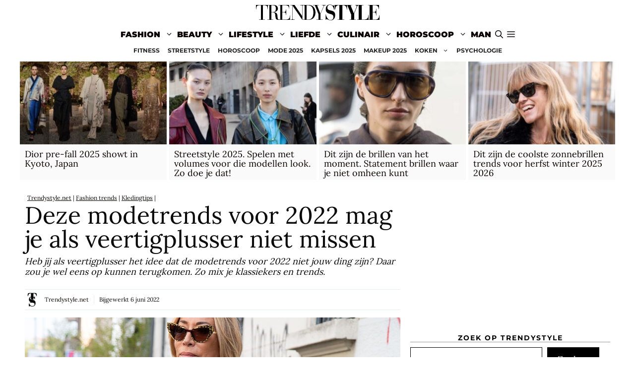

--- FILE ---
content_type: text/html; charset=UTF-8
request_url: https://www.trendystyle.net/modetrends-2022-veertigplusser-garderobe/
body_size: 35407
content:
<!DOCTYPE html>
<html lang="nl-NL">
<head>
	<meta charset="UTF-8">
	<meta name='robots' content='index, follow, max-image-preview:large, max-snippet:-1, max-video-preview:-1' />
<meta name="viewport" content="width=device-width, initial-scale=1">
	<!-- This site is optimized with the Yoast SEO plugin v26.7 - https://yoast.com/wordpress/plugins/seo/ -->
	<title>Deze modetrends voor 2022 mag je als veertigplusser niet missen</title>
	<meta name="description" content="Heb jij als veertigplusser het idee dat de modetrends voor 2022 niet jouw ding zijn? Daar zou je wel eens op kunnen terugkomen. Zo mix je klassiekers en trends." />
	<link rel="canonical" href="https://www.trendystyle.net/modetrends-2022-veertigplusser-garderobe/" />
	<meta property="og:locale" content="nl_NL" />
	<meta property="og:type" content="article" />
	<meta property="og:title" content="Deze modetrends voor 2022 mag je als veertigplusser niet missen" />
	<meta property="og:description" content="Heb jij als veertigplusser het idee dat de modetrends voor 2022 niet jouw ding zijn? Daar zou je wel eens op kunnen terugkomen. Zo mix je klassiekers en trends." />
	<meta property="og:url" content="https://www.trendystyle.net/modetrends-2022-veertigplusser-garderobe/" />
	<meta property="og:site_name" content="TRENDYSTYLE" />
	<meta property="article:published_time" content="2022-02-21T13:00:00+00:00" />
	<meta property="article:modified_time" content="2022-06-06T16:04:00+00:00" />
	<meta property="og:image" content="https://www.trendystyle.net/trends/wp-content/uploads/2022/02/modetrends-2022-veertigplus-hp.jpg" />
	<meta property="og:image:width" content="1240" />
	<meta property="og:image:height" content="698" />
	<meta property="og:image:type" content="image/jpeg" />
	<meta name="author" content="Trendystyle.net" />
	<meta name="twitter:card" content="summary_large_image" />
	<meta name="twitter:creator" content="@https://twitter.com/trendystylenl" />
	<meta name="twitter:site" content="@trendystylenl" />
	<script type="application/ld+json" class="yoast-schema-graph">{"@context":"https://schema.org","@graph":[{"@type":"NewsArticle","@id":"https://www.trendystyle.net/modetrends-2022-veertigplusser-garderobe/#article","isPartOf":{"@id":"https://www.trendystyle.net/modetrends-2022-veertigplusser-garderobe/"},"author":{"name":"Trendystyle.net","@id":"https://www.trendystyle.net/#/schema/person/9bb69b3a1d0894a55a2bdf3d5000ec6b"},"headline":"Deze modetrends voor 2022 mag je als veertigplusser niet missen","datePublished":"2022-02-21T13:00:00+00:00","dateModified":"2022-06-06T16:04:00+00:00","mainEntityOfPage":{"@id":"https://www.trendystyle.net/modetrends-2022-veertigplusser-garderobe/"},"wordCount":849,"publisher":{"@id":"https://www.trendystyle.net/#organization"},"image":{"@id":"https://www.trendystyle.net/modetrends-2022-veertigplusser-garderobe/#primaryimage"},"thumbnailUrl":"https://www.trendystyle.net/trends/wp-content/uploads/2022/02/modetrends-2022-veertigplus-hp.jpg","articleSection":["Fashion trends","Kledingtips","Modetrends lente zomer 2022","Modetrends vrouw"],"inLanguage":"nl-NL"},{"@type":"WebPage","@id":"https://www.trendystyle.net/modetrends-2022-veertigplusser-garderobe/","url":"https://www.trendystyle.net/modetrends-2022-veertigplusser-garderobe/","name":"Deze modetrends voor 2022 mag je als veertigplusser niet missen","isPartOf":{"@id":"https://www.trendystyle.net/#website"},"primaryImageOfPage":{"@id":"https://www.trendystyle.net/modetrends-2022-veertigplusser-garderobe/#primaryimage"},"image":{"@id":"https://www.trendystyle.net/modetrends-2022-veertigplusser-garderobe/#primaryimage"},"thumbnailUrl":"https://www.trendystyle.net/trends/wp-content/uploads/2022/02/modetrends-2022-veertigplus-hp.jpg","datePublished":"2022-02-21T13:00:00+00:00","dateModified":"2022-06-06T16:04:00+00:00","description":"Heb jij als veertigplusser het idee dat de modetrends voor 2022 niet jouw ding zijn? Daar zou je wel eens op kunnen terugkomen. Zo mix je klassiekers en trends.","breadcrumb":{"@id":"https://www.trendystyle.net/modetrends-2022-veertigplusser-garderobe/#breadcrumb"},"inLanguage":"nl-NL","potentialAction":[{"@type":"ReadAction","target":["https://www.trendystyle.net/modetrends-2022-veertigplusser-garderobe/"]}]},{"@type":"ImageObject","inLanguage":"nl-NL","@id":"https://www.trendystyle.net/modetrends-2022-veertigplusser-garderobe/#primaryimage","url":"https://www.trendystyle.net/trends/wp-content/uploads/2022/02/modetrends-2022-veertigplus-hp.jpg","contentUrl":"https://www.trendystyle.net/trends/wp-content/uploads/2022/02/modetrends-2022-veertigplus-hp.jpg","width":1240,"height":698,"caption":"Modetrends 2022 en stijltips voor veertigplussers. Foto Charlotte Mesman"},{"@type":"BreadcrumbList","@id":"https://www.trendystyle.net/modetrends-2022-veertigplusser-garderobe/#breadcrumb","itemListElement":[{"@type":"ListItem","position":1,"name":"Trendystyle.net","item":"https://www.trendystyle.net/"},{"@type":"ListItem","position":2,"name":"Fashion trends","item":"https://www.trendystyle.net/fashion-trends/"},{"@type":"ListItem","position":3,"name":"Kledingtips","item":"https://www.trendystyle.net/fashion-trends/kledingtips/"},{"@type":"ListItem","position":4,"name":"Deze modetrends voor 2022 mag je als veertigplusser niet missen"}]},{"@type":"WebSite","@id":"https://www.trendystyle.net/#website","url":"https://www.trendystyle.net/","name":"Trendystyle.net","description":"Trendystyle.net trends en tendensen","publisher":{"@id":"https://www.trendystyle.net/#organization"},"alternateName":"Trendystyle.net","potentialAction":[{"@type":"SearchAction","target":{"@type":"EntryPoint","urlTemplate":"https://www.trendystyle.net/?s={search_term_string}"},"query-input":{"@type":"PropertyValueSpecification","valueRequired":true,"valueName":"search_term_string"}}],"inLanguage":"nl-NL"},{"@type":"Organization","@id":"https://www.trendystyle.net/#organization","name":"Trendystyle.net","url":"https://www.trendystyle.net/","logo":{"@type":"ImageObject","inLanguage":"nl-NL","@id":"https://www.trendystyle.net/#/schema/logo/image/","url":"https://www.trendystyle.net/trends/wp-content/uploads/2021/09/trendystyle-250x50-2.png","contentUrl":"https://www.trendystyle.net/trends/wp-content/uploads/2021/09/trendystyle-250x50-2.png","width":250,"height":50,"caption":"Trendystyle.net"},"image":{"@id":"https://www.trendystyle.net/#/schema/logo/image/"},"sameAs":["https://x.com/trendystylenl","https://www.instagram.com/trendystyle.nl/","https://www.wikidata.org/wiki/Q113989964","https://www.pinterest.com/TrendystyleNederland/"]},{"@type":"Person","@id":"https://www.trendystyle.net/#/schema/person/9bb69b3a1d0894a55a2bdf3d5000ec6b","name":"Trendystyle.net","image":{"@type":"ImageObject","inLanguage":"nl-NL","@id":"https://www.trendystyle.net/#/schema/person/image/","url":"https://www.trendystyle.net/trends/wp-content/uploads/cropped-trendystyle-icon-96x96.png","contentUrl":"https://www.trendystyle.net/trends/wp-content/uploads/cropped-trendystyle-icon-96x96.png","caption":"Trendystyle.net"},"description":"Modetrends, kapsels en make-up trends, vrouwen en de horoscoop van de maand op Trendystyle.net, het lifestyle magazine voor de trendy vrouw","sameAs":["https://www.trendystyle.net","https://www.instagram.com/trendystyle.nl","https://x.com/https://twitter.com/trendystylenl"],"url":"https://www.trendystyle.net/author/trendystyle-net/"}]}</script>
	<!-- / Yoast SEO plugin. -->


<link rel="alternate" type="application/rss+xml" title="TRENDYSTYLE &raquo; feed" href="https://www.trendystyle.net/feed/" />
<link rel="alternate" type="application/rss+xml" title="TRENDYSTYLE &raquo; reacties feed" href="https://www.trendystyle.net/comments/feed/" />
<link rel="alternate" title="oEmbed (JSON)" type="application/json+oembed" href="https://www.trendystyle.net/wp-json/oembed/1.0/embed?url=https%3A%2F%2Fwww.trendystyle.net%2Fmodetrends-2022-veertigplusser-garderobe%2F" />
<link rel="alternate" title="oEmbed (XML)" type="text/xml+oembed" href="https://www.trendystyle.net/wp-json/oembed/1.0/embed?url=https%3A%2F%2Fwww.trendystyle.net%2Fmodetrends-2022-veertigplusser-garderobe%2F&#038;format=xml" />
<style id='wp-img-auto-sizes-contain-inline-css'>
img:is([sizes=auto i],[sizes^="auto," i]){contain-intrinsic-size:3000px 1500px}
/*# sourceURL=wp-img-auto-sizes-contain-inline-css */
</style>
<style id='wp-block-library-inline-css'>
:root{--wp-block-synced-color:#7a00df;--wp-block-synced-color--rgb:122,0,223;--wp-bound-block-color:var(--wp-block-synced-color);--wp-editor-canvas-background:#ddd;--wp-admin-theme-color:#007cba;--wp-admin-theme-color--rgb:0,124,186;--wp-admin-theme-color-darker-10:#006ba1;--wp-admin-theme-color-darker-10--rgb:0,107,160.5;--wp-admin-theme-color-darker-20:#005a87;--wp-admin-theme-color-darker-20--rgb:0,90,135;--wp-admin-border-width-focus:2px}@media (min-resolution:192dpi){:root{--wp-admin-border-width-focus:1.5px}}.wp-element-button{cursor:pointer}:root .has-very-light-gray-background-color{background-color:#eee}:root .has-very-dark-gray-background-color{background-color:#313131}:root .has-very-light-gray-color{color:#eee}:root .has-very-dark-gray-color{color:#313131}:root .has-vivid-green-cyan-to-vivid-cyan-blue-gradient-background{background:linear-gradient(135deg,#00d084,#0693e3)}:root .has-purple-crush-gradient-background{background:linear-gradient(135deg,#34e2e4,#4721fb 50%,#ab1dfe)}:root .has-hazy-dawn-gradient-background{background:linear-gradient(135deg,#faaca8,#dad0ec)}:root .has-subdued-olive-gradient-background{background:linear-gradient(135deg,#fafae1,#67a671)}:root .has-atomic-cream-gradient-background{background:linear-gradient(135deg,#fdd79a,#004a59)}:root .has-nightshade-gradient-background{background:linear-gradient(135deg,#330968,#31cdcf)}:root .has-midnight-gradient-background{background:linear-gradient(135deg,#020381,#2874fc)}:root{--wp--preset--font-size--normal:16px;--wp--preset--font-size--huge:42px}.has-regular-font-size{font-size:1em}.has-larger-font-size{font-size:2.625em}.has-normal-font-size{font-size:var(--wp--preset--font-size--normal)}.has-huge-font-size{font-size:var(--wp--preset--font-size--huge)}.has-text-align-center{text-align:center}.has-text-align-left{text-align:left}.has-text-align-right{text-align:right}.has-fit-text{white-space:nowrap!important}#end-resizable-editor-section{display:none}.aligncenter{clear:both}.items-justified-left{justify-content:flex-start}.items-justified-center{justify-content:center}.items-justified-right{justify-content:flex-end}.items-justified-space-between{justify-content:space-between}.screen-reader-text{border:0;clip-path:inset(50%);height:1px;margin:-1px;overflow:hidden;padding:0;position:absolute;width:1px;word-wrap:normal!important}.screen-reader-text:focus{background-color:#ddd;clip-path:none;color:#444;display:block;font-size:1em;height:auto;left:5px;line-height:normal;padding:15px 23px 14px;text-decoration:none;top:5px;width:auto;z-index:100000}html :where(.has-border-color){border-style:solid}html :where([style*=border-top-color]){border-top-style:solid}html :where([style*=border-right-color]){border-right-style:solid}html :where([style*=border-bottom-color]){border-bottom-style:solid}html :where([style*=border-left-color]){border-left-style:solid}html :where([style*=border-width]){border-style:solid}html :where([style*=border-top-width]){border-top-style:solid}html :where([style*=border-right-width]){border-right-style:solid}html :where([style*=border-bottom-width]){border-bottom-style:solid}html :where([style*=border-left-width]){border-left-style:solid}html :where(img[class*=wp-image-]){height:auto;max-width:100%}:where(figure){margin:0 0 1em}html :where(.is-position-sticky){--wp-admin--admin-bar--position-offset:var(--wp-admin--admin-bar--height,0px)}@media screen and (max-width:600px){html :where(.is-position-sticky){--wp-admin--admin-bar--position-offset:0px}}

/*# sourceURL=wp-block-library-inline-css */
</style><style id='wp-block-categories-inline-css'>
.wp-block-categories{box-sizing:border-box}.wp-block-categories.alignleft{margin-right:2em}.wp-block-categories.alignright{margin-left:2em}.wp-block-categories.wp-block-categories-dropdown.aligncenter{text-align:center}.wp-block-categories .wp-block-categories__label{display:block;width:100%}
/*# sourceURL=https://www.trendystyle.net/trends/wp-includes/blocks/categories/style.min.css */
</style>
<style id='wp-block-heading-inline-css'>
h1:where(.wp-block-heading).has-background,h2:where(.wp-block-heading).has-background,h3:where(.wp-block-heading).has-background,h4:where(.wp-block-heading).has-background,h5:where(.wp-block-heading).has-background,h6:where(.wp-block-heading).has-background{padding:1.25em 2.375em}h1.has-text-align-left[style*=writing-mode]:where([style*=vertical-lr]),h1.has-text-align-right[style*=writing-mode]:where([style*=vertical-rl]),h2.has-text-align-left[style*=writing-mode]:where([style*=vertical-lr]),h2.has-text-align-right[style*=writing-mode]:where([style*=vertical-rl]),h3.has-text-align-left[style*=writing-mode]:where([style*=vertical-lr]),h3.has-text-align-right[style*=writing-mode]:where([style*=vertical-rl]),h4.has-text-align-left[style*=writing-mode]:where([style*=vertical-lr]),h4.has-text-align-right[style*=writing-mode]:where([style*=vertical-rl]),h5.has-text-align-left[style*=writing-mode]:where([style*=vertical-lr]),h5.has-text-align-right[style*=writing-mode]:where([style*=vertical-rl]),h6.has-text-align-left[style*=writing-mode]:where([style*=vertical-lr]),h6.has-text-align-right[style*=writing-mode]:where([style*=vertical-rl]){rotate:180deg}
/*# sourceURL=https://www.trendystyle.net/trends/wp-includes/blocks/heading/style.min.css */
</style>
<style id='wp-block-image-inline-css'>
.wp-block-image>a,.wp-block-image>figure>a{display:inline-block}.wp-block-image img{box-sizing:border-box;height:auto;max-width:100%;vertical-align:bottom}@media not (prefers-reduced-motion){.wp-block-image img.hide{visibility:hidden}.wp-block-image img.show{animation:show-content-image .4s}}.wp-block-image[style*=border-radius] img,.wp-block-image[style*=border-radius]>a{border-radius:inherit}.wp-block-image.has-custom-border img{box-sizing:border-box}.wp-block-image.aligncenter{text-align:center}.wp-block-image.alignfull>a,.wp-block-image.alignwide>a{width:100%}.wp-block-image.alignfull img,.wp-block-image.alignwide img{height:auto;width:100%}.wp-block-image .aligncenter,.wp-block-image .alignleft,.wp-block-image .alignright,.wp-block-image.aligncenter,.wp-block-image.alignleft,.wp-block-image.alignright{display:table}.wp-block-image .aligncenter>figcaption,.wp-block-image .alignleft>figcaption,.wp-block-image .alignright>figcaption,.wp-block-image.aligncenter>figcaption,.wp-block-image.alignleft>figcaption,.wp-block-image.alignright>figcaption{caption-side:bottom;display:table-caption}.wp-block-image .alignleft{float:left;margin:.5em 1em .5em 0}.wp-block-image .alignright{float:right;margin:.5em 0 .5em 1em}.wp-block-image .aligncenter{margin-left:auto;margin-right:auto}.wp-block-image :where(figcaption){margin-bottom:1em;margin-top:.5em}.wp-block-image.is-style-circle-mask img{border-radius:9999px}@supports ((-webkit-mask-image:none) or (mask-image:none)) or (-webkit-mask-image:none){.wp-block-image.is-style-circle-mask img{border-radius:0;-webkit-mask-image:url('data:image/svg+xml;utf8,<svg viewBox="0 0 100 100" xmlns="http://www.w3.org/2000/svg"><circle cx="50" cy="50" r="50"/></svg>');mask-image:url('data:image/svg+xml;utf8,<svg viewBox="0 0 100 100" xmlns="http://www.w3.org/2000/svg"><circle cx="50" cy="50" r="50"/></svg>');mask-mode:alpha;-webkit-mask-position:center;mask-position:center;-webkit-mask-repeat:no-repeat;mask-repeat:no-repeat;-webkit-mask-size:contain;mask-size:contain}}:root :where(.wp-block-image.is-style-rounded img,.wp-block-image .is-style-rounded img){border-radius:9999px}.wp-block-image figure{margin:0}.wp-lightbox-container{display:flex;flex-direction:column;position:relative}.wp-lightbox-container img{cursor:zoom-in}.wp-lightbox-container img:hover+button{opacity:1}.wp-lightbox-container button{align-items:center;backdrop-filter:blur(16px) saturate(180%);background-color:#5a5a5a40;border:none;border-radius:4px;cursor:zoom-in;display:flex;height:20px;justify-content:center;opacity:0;padding:0;position:absolute;right:16px;text-align:center;top:16px;width:20px;z-index:100}@media not (prefers-reduced-motion){.wp-lightbox-container button{transition:opacity .2s ease}}.wp-lightbox-container button:focus-visible{outline:3px auto #5a5a5a40;outline:3px auto -webkit-focus-ring-color;outline-offset:3px}.wp-lightbox-container button:hover{cursor:pointer;opacity:1}.wp-lightbox-container button:focus{opacity:1}.wp-lightbox-container button:focus,.wp-lightbox-container button:hover,.wp-lightbox-container button:not(:hover):not(:active):not(.has-background){background-color:#5a5a5a40;border:none}.wp-lightbox-overlay{box-sizing:border-box;cursor:zoom-out;height:100vh;left:0;overflow:hidden;position:fixed;top:0;visibility:hidden;width:100%;z-index:100000}.wp-lightbox-overlay .close-button{align-items:center;cursor:pointer;display:flex;justify-content:center;min-height:40px;min-width:40px;padding:0;position:absolute;right:calc(env(safe-area-inset-right) + 16px);top:calc(env(safe-area-inset-top) + 16px);z-index:5000000}.wp-lightbox-overlay .close-button:focus,.wp-lightbox-overlay .close-button:hover,.wp-lightbox-overlay .close-button:not(:hover):not(:active):not(.has-background){background:none;border:none}.wp-lightbox-overlay .lightbox-image-container{height:var(--wp--lightbox-container-height);left:50%;overflow:hidden;position:absolute;top:50%;transform:translate(-50%,-50%);transform-origin:top left;width:var(--wp--lightbox-container-width);z-index:9999999999}.wp-lightbox-overlay .wp-block-image{align-items:center;box-sizing:border-box;display:flex;height:100%;justify-content:center;margin:0;position:relative;transform-origin:0 0;width:100%;z-index:3000000}.wp-lightbox-overlay .wp-block-image img{height:var(--wp--lightbox-image-height);min-height:var(--wp--lightbox-image-height);min-width:var(--wp--lightbox-image-width);width:var(--wp--lightbox-image-width)}.wp-lightbox-overlay .wp-block-image figcaption{display:none}.wp-lightbox-overlay button{background:none;border:none}.wp-lightbox-overlay .scrim{background-color:#fff;height:100%;opacity:.9;position:absolute;width:100%;z-index:2000000}.wp-lightbox-overlay.active{visibility:visible}@media not (prefers-reduced-motion){.wp-lightbox-overlay.active{animation:turn-on-visibility .25s both}.wp-lightbox-overlay.active img{animation:turn-on-visibility .35s both}.wp-lightbox-overlay.show-closing-animation:not(.active){animation:turn-off-visibility .35s both}.wp-lightbox-overlay.show-closing-animation:not(.active) img{animation:turn-off-visibility .25s both}.wp-lightbox-overlay.zoom.active{animation:none;opacity:1;visibility:visible}.wp-lightbox-overlay.zoom.active .lightbox-image-container{animation:lightbox-zoom-in .4s}.wp-lightbox-overlay.zoom.active .lightbox-image-container img{animation:none}.wp-lightbox-overlay.zoom.active .scrim{animation:turn-on-visibility .4s forwards}.wp-lightbox-overlay.zoom.show-closing-animation:not(.active){animation:none}.wp-lightbox-overlay.zoom.show-closing-animation:not(.active) .lightbox-image-container{animation:lightbox-zoom-out .4s}.wp-lightbox-overlay.zoom.show-closing-animation:not(.active) .lightbox-image-container img{animation:none}.wp-lightbox-overlay.zoom.show-closing-animation:not(.active) .scrim{animation:turn-off-visibility .4s forwards}}@keyframes show-content-image{0%{visibility:hidden}99%{visibility:hidden}to{visibility:visible}}@keyframes turn-on-visibility{0%{opacity:0}to{opacity:1}}@keyframes turn-off-visibility{0%{opacity:1;visibility:visible}99%{opacity:0;visibility:visible}to{opacity:0;visibility:hidden}}@keyframes lightbox-zoom-in{0%{transform:translate(calc((-100vw + var(--wp--lightbox-scrollbar-width))/2 + var(--wp--lightbox-initial-left-position)),calc(-50vh + var(--wp--lightbox-initial-top-position))) scale(var(--wp--lightbox-scale))}to{transform:translate(-50%,-50%) scale(1)}}@keyframes lightbox-zoom-out{0%{transform:translate(-50%,-50%) scale(1);visibility:visible}99%{visibility:visible}to{transform:translate(calc((-100vw + var(--wp--lightbox-scrollbar-width))/2 + var(--wp--lightbox-initial-left-position)),calc(-50vh + var(--wp--lightbox-initial-top-position))) scale(var(--wp--lightbox-scale));visibility:hidden}}
/*# sourceURL=https://www.trendystyle.net/trends/wp-includes/blocks/image/style.min.css */
</style>
<style id='wp-block-search-inline-css'>
.wp-block-search__button{margin-left:10px;word-break:normal}.wp-block-search__button.has-icon{line-height:0}.wp-block-search__button svg{height:1.25em;min-height:24px;min-width:24px;width:1.25em;fill:currentColor;vertical-align:text-bottom}:where(.wp-block-search__button){border:1px solid #ccc;padding:6px 10px}.wp-block-search__inside-wrapper{display:flex;flex:auto;flex-wrap:nowrap;max-width:100%}.wp-block-search__label{width:100%}.wp-block-search.wp-block-search__button-only .wp-block-search__button{box-sizing:border-box;display:flex;flex-shrink:0;justify-content:center;margin-left:0;max-width:100%}.wp-block-search.wp-block-search__button-only .wp-block-search__inside-wrapper{min-width:0!important;transition-property:width}.wp-block-search.wp-block-search__button-only .wp-block-search__input{flex-basis:100%;transition-duration:.3s}.wp-block-search.wp-block-search__button-only.wp-block-search__searchfield-hidden,.wp-block-search.wp-block-search__button-only.wp-block-search__searchfield-hidden .wp-block-search__inside-wrapper{overflow:hidden}.wp-block-search.wp-block-search__button-only.wp-block-search__searchfield-hidden .wp-block-search__input{border-left-width:0!important;border-right-width:0!important;flex-basis:0;flex-grow:0;margin:0;min-width:0!important;padding-left:0!important;padding-right:0!important;width:0!important}:where(.wp-block-search__input){appearance:none;border:1px solid #949494;flex-grow:1;font-family:inherit;font-size:inherit;font-style:inherit;font-weight:inherit;letter-spacing:inherit;line-height:inherit;margin-left:0;margin-right:0;min-width:3rem;padding:8px;text-decoration:unset!important;text-transform:inherit}:where(.wp-block-search__button-inside .wp-block-search__inside-wrapper){background-color:#fff;border:1px solid #949494;box-sizing:border-box;padding:4px}:where(.wp-block-search__button-inside .wp-block-search__inside-wrapper) .wp-block-search__input{border:none;border-radius:0;padding:0 4px}:where(.wp-block-search__button-inside .wp-block-search__inside-wrapper) .wp-block-search__input:focus{outline:none}:where(.wp-block-search__button-inside .wp-block-search__inside-wrapper) :where(.wp-block-search__button){padding:4px 8px}.wp-block-search.aligncenter .wp-block-search__inside-wrapper{margin:auto}.wp-block[data-align=right] .wp-block-search.wp-block-search__button-only .wp-block-search__inside-wrapper{float:right}
/*# sourceURL=https://www.trendystyle.net/trends/wp-includes/blocks/search/style.min.css */
</style>
<style id='wp-block-paragraph-inline-css'>
.is-small-text{font-size:.875em}.is-regular-text{font-size:1em}.is-large-text{font-size:2.25em}.is-larger-text{font-size:3em}.has-drop-cap:not(:focus):first-letter{float:left;font-size:8.4em;font-style:normal;font-weight:100;line-height:.68;margin:.05em .1em 0 0;text-transform:uppercase}body.rtl .has-drop-cap:not(:focus):first-letter{float:none;margin-left:.1em}p.has-drop-cap.has-background{overflow:hidden}:root :where(p.has-background){padding:1.25em 2.375em}:where(p.has-text-color:not(.has-link-color)) a{color:inherit}p.has-text-align-left[style*="writing-mode:vertical-lr"],p.has-text-align-right[style*="writing-mode:vertical-rl"]{rotate:180deg}
/*# sourceURL=https://www.trendystyle.net/trends/wp-includes/blocks/paragraph/style.min.css */
</style>
<style id='wp-block-spacer-inline-css'>
.wp-block-spacer{clear:both}
/*# sourceURL=https://www.trendystyle.net/trends/wp-includes/blocks/spacer/style.min.css */
</style>
<style id='global-styles-inline-css'>
:root{--wp--preset--aspect-ratio--square: 1;--wp--preset--aspect-ratio--4-3: 4/3;--wp--preset--aspect-ratio--3-4: 3/4;--wp--preset--aspect-ratio--3-2: 3/2;--wp--preset--aspect-ratio--2-3: 2/3;--wp--preset--aspect-ratio--16-9: 16/9;--wp--preset--aspect-ratio--9-16: 9/16;--wp--preset--color--black: #000000;--wp--preset--color--cyan-bluish-gray: #abb8c3;--wp--preset--color--white: #ffffff;--wp--preset--color--pale-pink: #f78da7;--wp--preset--color--vivid-red: #cf2e2e;--wp--preset--color--luminous-vivid-orange: #ff6900;--wp--preset--color--luminous-vivid-amber: #fcb900;--wp--preset--color--light-green-cyan: #7bdcb5;--wp--preset--color--vivid-green-cyan: #00d084;--wp--preset--color--pale-cyan-blue: #8ed1fc;--wp--preset--color--vivid-cyan-blue: #0693e3;--wp--preset--color--vivid-purple: #9b51e0;--wp--preset--color--contrast: var(--contrast);--wp--preset--color--contrast-2: var(--contrast-2);--wp--preset--color--contrast-3: var(--contrast-3);--wp--preset--color--base: var(--base);--wp--preset--color--base-2: var(--base-2);--wp--preset--color--base-3: var(--base-3);--wp--preset--color--accent: var(--accent);--wp--preset--gradient--vivid-cyan-blue-to-vivid-purple: linear-gradient(135deg,rgb(6,147,227) 0%,rgb(155,81,224) 100%);--wp--preset--gradient--light-green-cyan-to-vivid-green-cyan: linear-gradient(135deg,rgb(122,220,180) 0%,rgb(0,208,130) 100%);--wp--preset--gradient--luminous-vivid-amber-to-luminous-vivid-orange: linear-gradient(135deg,rgb(252,185,0) 0%,rgb(255,105,0) 100%);--wp--preset--gradient--luminous-vivid-orange-to-vivid-red: linear-gradient(135deg,rgb(255,105,0) 0%,rgb(207,46,46) 100%);--wp--preset--gradient--very-light-gray-to-cyan-bluish-gray: linear-gradient(135deg,rgb(238,238,238) 0%,rgb(169,184,195) 100%);--wp--preset--gradient--cool-to-warm-spectrum: linear-gradient(135deg,rgb(74,234,220) 0%,rgb(151,120,209) 20%,rgb(207,42,186) 40%,rgb(238,44,130) 60%,rgb(251,105,98) 80%,rgb(254,248,76) 100%);--wp--preset--gradient--blush-light-purple: linear-gradient(135deg,rgb(255,206,236) 0%,rgb(152,150,240) 100%);--wp--preset--gradient--blush-bordeaux: linear-gradient(135deg,rgb(254,205,165) 0%,rgb(254,45,45) 50%,rgb(107,0,62) 100%);--wp--preset--gradient--luminous-dusk: linear-gradient(135deg,rgb(255,203,112) 0%,rgb(199,81,192) 50%,rgb(65,88,208) 100%);--wp--preset--gradient--pale-ocean: linear-gradient(135deg,rgb(255,245,203) 0%,rgb(182,227,212) 50%,rgb(51,167,181) 100%);--wp--preset--gradient--electric-grass: linear-gradient(135deg,rgb(202,248,128) 0%,rgb(113,206,126) 100%);--wp--preset--gradient--midnight: linear-gradient(135deg,rgb(2,3,129) 0%,rgb(40,116,252) 100%);--wp--preset--font-size--small: 13px;--wp--preset--font-size--medium: 20px;--wp--preset--font-size--large: 36px;--wp--preset--font-size--x-large: 42px;--wp--preset--spacing--20: 0.44rem;--wp--preset--spacing--30: 0.67rem;--wp--preset--spacing--40: 1rem;--wp--preset--spacing--50: 1.5rem;--wp--preset--spacing--60: 2.25rem;--wp--preset--spacing--70: 3.38rem;--wp--preset--spacing--80: 5.06rem;--wp--preset--shadow--natural: 6px 6px 9px rgba(0, 0, 0, 0.2);--wp--preset--shadow--deep: 12px 12px 50px rgba(0, 0, 0, 0.4);--wp--preset--shadow--sharp: 6px 6px 0px rgba(0, 0, 0, 0.2);--wp--preset--shadow--outlined: 6px 6px 0px -3px rgb(255, 255, 255), 6px 6px rgb(0, 0, 0);--wp--preset--shadow--crisp: 6px 6px 0px rgb(0, 0, 0);}:where(.is-layout-flex){gap: 0.5em;}:where(.is-layout-grid){gap: 0.5em;}body .is-layout-flex{display: flex;}.is-layout-flex{flex-wrap: wrap;align-items: center;}.is-layout-flex > :is(*, div){margin: 0;}body .is-layout-grid{display: grid;}.is-layout-grid > :is(*, div){margin: 0;}:where(.wp-block-columns.is-layout-flex){gap: 2em;}:where(.wp-block-columns.is-layout-grid){gap: 2em;}:where(.wp-block-post-template.is-layout-flex){gap: 1.25em;}:where(.wp-block-post-template.is-layout-grid){gap: 1.25em;}.has-black-color{color: var(--wp--preset--color--black) !important;}.has-cyan-bluish-gray-color{color: var(--wp--preset--color--cyan-bluish-gray) !important;}.has-white-color{color: var(--wp--preset--color--white) !important;}.has-pale-pink-color{color: var(--wp--preset--color--pale-pink) !important;}.has-vivid-red-color{color: var(--wp--preset--color--vivid-red) !important;}.has-luminous-vivid-orange-color{color: var(--wp--preset--color--luminous-vivid-orange) !important;}.has-luminous-vivid-amber-color{color: var(--wp--preset--color--luminous-vivid-amber) !important;}.has-light-green-cyan-color{color: var(--wp--preset--color--light-green-cyan) !important;}.has-vivid-green-cyan-color{color: var(--wp--preset--color--vivid-green-cyan) !important;}.has-pale-cyan-blue-color{color: var(--wp--preset--color--pale-cyan-blue) !important;}.has-vivid-cyan-blue-color{color: var(--wp--preset--color--vivid-cyan-blue) !important;}.has-vivid-purple-color{color: var(--wp--preset--color--vivid-purple) !important;}.has-black-background-color{background-color: var(--wp--preset--color--black) !important;}.has-cyan-bluish-gray-background-color{background-color: var(--wp--preset--color--cyan-bluish-gray) !important;}.has-white-background-color{background-color: var(--wp--preset--color--white) !important;}.has-pale-pink-background-color{background-color: var(--wp--preset--color--pale-pink) !important;}.has-vivid-red-background-color{background-color: var(--wp--preset--color--vivid-red) !important;}.has-luminous-vivid-orange-background-color{background-color: var(--wp--preset--color--luminous-vivid-orange) !important;}.has-luminous-vivid-amber-background-color{background-color: var(--wp--preset--color--luminous-vivid-amber) !important;}.has-light-green-cyan-background-color{background-color: var(--wp--preset--color--light-green-cyan) !important;}.has-vivid-green-cyan-background-color{background-color: var(--wp--preset--color--vivid-green-cyan) !important;}.has-pale-cyan-blue-background-color{background-color: var(--wp--preset--color--pale-cyan-blue) !important;}.has-vivid-cyan-blue-background-color{background-color: var(--wp--preset--color--vivid-cyan-blue) !important;}.has-vivid-purple-background-color{background-color: var(--wp--preset--color--vivid-purple) !important;}.has-black-border-color{border-color: var(--wp--preset--color--black) !important;}.has-cyan-bluish-gray-border-color{border-color: var(--wp--preset--color--cyan-bluish-gray) !important;}.has-white-border-color{border-color: var(--wp--preset--color--white) !important;}.has-pale-pink-border-color{border-color: var(--wp--preset--color--pale-pink) !important;}.has-vivid-red-border-color{border-color: var(--wp--preset--color--vivid-red) !important;}.has-luminous-vivid-orange-border-color{border-color: var(--wp--preset--color--luminous-vivid-orange) !important;}.has-luminous-vivid-amber-border-color{border-color: var(--wp--preset--color--luminous-vivid-amber) !important;}.has-light-green-cyan-border-color{border-color: var(--wp--preset--color--light-green-cyan) !important;}.has-vivid-green-cyan-border-color{border-color: var(--wp--preset--color--vivid-green-cyan) !important;}.has-pale-cyan-blue-border-color{border-color: var(--wp--preset--color--pale-cyan-blue) !important;}.has-vivid-cyan-blue-border-color{border-color: var(--wp--preset--color--vivid-cyan-blue) !important;}.has-vivid-purple-border-color{border-color: var(--wp--preset--color--vivid-purple) !important;}.has-vivid-cyan-blue-to-vivid-purple-gradient-background{background: var(--wp--preset--gradient--vivid-cyan-blue-to-vivid-purple) !important;}.has-light-green-cyan-to-vivid-green-cyan-gradient-background{background: var(--wp--preset--gradient--light-green-cyan-to-vivid-green-cyan) !important;}.has-luminous-vivid-amber-to-luminous-vivid-orange-gradient-background{background: var(--wp--preset--gradient--luminous-vivid-amber-to-luminous-vivid-orange) !important;}.has-luminous-vivid-orange-to-vivid-red-gradient-background{background: var(--wp--preset--gradient--luminous-vivid-orange-to-vivid-red) !important;}.has-very-light-gray-to-cyan-bluish-gray-gradient-background{background: var(--wp--preset--gradient--very-light-gray-to-cyan-bluish-gray) !important;}.has-cool-to-warm-spectrum-gradient-background{background: var(--wp--preset--gradient--cool-to-warm-spectrum) !important;}.has-blush-light-purple-gradient-background{background: var(--wp--preset--gradient--blush-light-purple) !important;}.has-blush-bordeaux-gradient-background{background: var(--wp--preset--gradient--blush-bordeaux) !important;}.has-luminous-dusk-gradient-background{background: var(--wp--preset--gradient--luminous-dusk) !important;}.has-pale-ocean-gradient-background{background: var(--wp--preset--gradient--pale-ocean) !important;}.has-electric-grass-gradient-background{background: var(--wp--preset--gradient--electric-grass) !important;}.has-midnight-gradient-background{background: var(--wp--preset--gradient--midnight) !important;}.has-small-font-size{font-size: var(--wp--preset--font-size--small) !important;}.has-medium-font-size{font-size: var(--wp--preset--font-size--medium) !important;}.has-large-font-size{font-size: var(--wp--preset--font-size--large) !important;}.has-x-large-font-size{font-size: var(--wp--preset--font-size--x-large) !important;}
/*# sourceURL=global-styles-inline-css */
</style>

<style id='classic-theme-styles-inline-css'>
/*! This file is auto-generated */
.wp-block-button__link{color:#fff;background-color:#32373c;border-radius:9999px;box-shadow:none;text-decoration:none;padding:calc(.667em + 2px) calc(1.333em + 2px);font-size:1.125em}.wp-block-file__button{background:#32373c;color:#fff;text-decoration:none}
/*# sourceURL=/wp-includes/css/classic-themes.min.css */
</style>
<link rel='stylesheet' id='generate-widget-areas-css' href='https://www.trendystyle.net/trends/wp-content/themes/generatepress/assets/css/components/widget-areas.min.css?ver=3.6.1' media='all' />
<link rel='stylesheet' id='generate-style-css' href='https://www.trendystyle.net/trends/wp-content/themes/generatepress/assets/css/main.min.css?ver=3.6.1' media='all' />
<style id='generate-style-inline-css'>
.is-right-sidebar{width:35%;}.is-left-sidebar{width:15%;}.site-content .content-area{width:65%;}@media (max-width: 960px){.main-navigation .menu-toggle,.sidebar-nav-mobile:not(#sticky-placeholder){display:block;}.main-navigation ul,.gen-sidebar-nav,.main-navigation:not(.slideout-navigation):not(.toggled) .main-nav > ul,.has-inline-mobile-toggle #site-navigation .inside-navigation > *:not(.navigation-search):not(.main-nav){display:none;}.nav-align-right .inside-navigation,.nav-align-center .inside-navigation{justify-content:space-between;}}
.dynamic-author-image-rounded{border-radius:100%;}.dynamic-featured-image, .dynamic-author-image{vertical-align:middle;}.one-container.blog .dynamic-content-template:not(:last-child), .one-container.archive .dynamic-content-template:not(:last-child){padding-bottom:0px;}.dynamic-entry-excerpt > p:last-child{margin-bottom:0px;}
/*# sourceURL=generate-style-inline-css */
</style>
<link rel='stylesheet' id='generatepress-dynamic-css' href='https://www.trendystyle.net/trends/wp-content/uploads/generatepress/style.min.css?ver=1764645024' media='all' />
<style id='generateblocks-inline-css'>
.gb-container.gb-tabs__item:not(.gb-tabs__item-open){display:none;}.gb-container-8893736b > .gb-inside-container{padding:0 0 0 10px;max-width:1200px;margin-left:auto;margin-right:auto;}.gb-grid-wrapper > .gb-grid-column-8893736b > .gb-container{display:flex;flex-direction:column;height:100%;}.gb-container-8b9769d1 > .gb-inside-container{max-width:1200px;margin-left:auto;margin-right:auto;}.gb-grid-wrapper > .gb-grid-column-8b9769d1 > .gb-container{display:flex;flex-direction:column;height:100%;}.gb-container-5b2d60df{background-color:#fafafa;}.gb-container-5b2d60df > .gb-inside-container{padding-bottom:10px;}.gb-grid-wrapper > .gb-grid-column-5b2d60df{width:50%;}.gb-grid-wrapper > .gb-grid-column-5b2d60df > .gb-container{display:flex;flex-direction:column;height:100%;}.gb-container-724e74ab{margin-top:10px;}.gb-container-724e74ab > .gb-inside-container{max-width:1200px;margin-left:auto;margin-right:auto;}.gb-grid-wrapper > .gb-grid-column-724e74ab > .gb-container{display:flex;flex-direction:column;height:100%;}.gb-container-50ce5091{background-color:#fafafa;}.gb-grid-wrapper > .gb-grid-column-50ce5091{width:25%;}.gb-grid-wrapper > .gb-grid-column-50ce5091 > .gb-container{display:flex;flex-direction:column;height:100%;}.gb-container-9dd021a9 > .gb-inside-container{max-width:1200px;margin-left:auto;margin-right:auto;}.gb-grid-wrapper > .gb-grid-column-9dd021a9 > .gb-container{display:flex;flex-direction:column;height:100%;}.gb-container-1abd4601 > .gb-inside-container{max-width:1200px;margin-left:auto;margin-right:auto;}.gb-grid-wrapper > .gb-grid-column-1abd4601 > .gb-container{display:flex;flex-direction:column;height:100%;}.gb-container-79792aba{background-color:#fafafa;}.gb-grid-wrapper > .gb-grid-column-79792aba{width:25%;}.gb-grid-wrapper > .gb-grid-column-79792aba > .gb-container{display:flex;flex-direction:column;height:100%;}.gb-container-5d1e89bc{font-family:Questrial, sans-serif;margin-top:20px;background-color:#000000;color:#ffffff;}.gb-container-5d1e89bc > .gb-inside-container{padding-top:20px;max-width:1200px;margin-left:auto;margin-right:auto;}.gb-container-5d1e89bc a{color:#ffffff;}.gb-grid-wrapper > .gb-grid-column-5d1e89bc > .gb-container{display:flex;flex-direction:column;height:100%;}.gb-grid-wrapper > .gb-grid-column-53b0d0e2{width:35%;}.gb-grid-wrapper > .gb-grid-column-53b0d0e2 > .gb-container{display:flex;flex-direction:column;height:100%;}.gb-container-d986e8f5 > .gb-inside-container{padding:10px;max-width:1200px;margin-left:auto;margin-right:auto;}.gb-grid-wrapper > .gb-grid-column-d986e8f5 > .gb-container{display:flex;flex-direction:column;height:100%;}.gb-container-932cc6d6 > .gb-inside-container{padding:0 10px;max-width:1200px;margin-left:auto;margin-right:auto;}.gb-grid-wrapper > .gb-grid-column-932cc6d6 > .gb-container{display:flex;flex-direction:column;height:100%;}.gb-container-8603f3cc > .gb-inside-container{padding:0 10px;max-width:1200px;margin-left:auto;margin-right:auto;}.gb-grid-wrapper > .gb-grid-column-8603f3cc > .gb-container{display:flex;flex-direction:column;height:100%;}.gb-grid-wrapper > .gb-grid-column-6e773601{width:20%;}.gb-grid-wrapper > .gb-grid-column-6e773601 > .gb-container{display:flex;flex-direction:column;height:100%;}.gb-container-16ef786e{font-size:20px;}.gb-container-16ef786e > .gb-inside-container{padding:10px;max-width:1200px;margin-left:auto;margin-right:auto;}.gb-grid-wrapper > .gb-grid-column-16ef786e > .gb-container{display:flex;flex-direction:column;height:100%;}.gb-grid-wrapper > .gb-grid-column-c0ed7465{width:20%;}.gb-grid-wrapper > .gb-grid-column-c0ed7465 > .gb-container{display:flex;flex-direction:column;height:100%;}.gb-container-4738a4d0{font-size:20px;}.gb-container-4738a4d0 > .gb-inside-container{padding:10px;max-width:1200px;margin-left:auto;margin-right:auto;}.gb-grid-wrapper > .gb-grid-column-4738a4d0 > .gb-container{display:flex;flex-direction:column;height:100%;}.gb-grid-wrapper > .gb-grid-column-d343223c{width:25%;}.gb-grid-wrapper > .gb-grid-column-d343223c > .gb-container{display:flex;flex-direction:column;height:100%;}.gb-container-bcc715d2{font-size:20px;}.gb-container-bcc715d2 > .gb-inside-container{padding:10px;max-width:1200px;margin-left:auto;margin-right:auto;}.gb-grid-wrapper > .gb-grid-column-bcc715d2 > .gb-container{display:flex;flex-direction:column;height:100%;}.gb-container-8a25fc79{font-size:14px;margin-top:5px;margin-bottom:15px;border-top:1px solid #e8edf0;border-bottom:1px solid #e8edf0;}.gb-container-8a25fc79 > .gb-inside-container{padding:5px 0;max-width:1200px;margin-left:auto;margin-right:auto;}.gb-grid-wrapper > .gb-grid-column-8a25fc79 > .gb-container{display:flex;flex-direction:column;height:100%;}.gb-container-8a25fc79.inline-post-meta-area > .gb-inside-container{display:flex;align-items:center;}.gb-container-4d18a3e8{text-align:right;margin-top:30px;margin-right:30px;margin-left:30px;}.gb-container-4d18a3e8 > .gb-inside-container{padding:0;}.gb-grid-wrapper > .gb-grid-column-4d18a3e8 > .gb-container{display:flex;flex-direction:column;height:100%;}.gb-container-d38c6d6a{border-top-left-radius:10px;border-bottom-left-radius:10px;background-image:url(https://www.trendystyle.net/trends/wp-content/uploads/2020/10/kapseltrends-jong-2021-hp.jpg);background-repeat:no-repeat;background-position:center center;background-size:cover;}.gb-container-d38c6d6a > .gb-inside-container{padding:0;}.gb-grid-wrapper > .gb-grid-column-d38c6d6a{width:25%;}.gb-grid-wrapper > .gb-grid-column-d38c6d6a > .gb-container{justify-content:center;display:flex;flex-direction:column;height:100%;}.gb-container-d38c6d6a.gb-has-dynamic-bg{background-image:var(--background-url);}.gb-container-d38c6d6a.gb-no-dynamic-bg{background-image:none;}.gb-container-9b2fa2a0{text-align:center;margin-right:10px;border-top-right-radius:10px;border-bottom-right-radius:10px;background-color:#ffffff;position:relative;z-index:2;}.gb-container-9b2fa2a0 > .gb-inside-container{padding:30px;}.gb-grid-wrapper > .gb-grid-column-9b2fa2a0{width:25%;}.gb-grid-wrapper > .gb-grid-column-9b2fa2a0 > .gb-container{display:flex;flex-direction:column;height:100%;}.gb-container-4cc507ca{text-align:center;margin-left:10px;border-top-left-radius:10px;border-bottom-left-radius:10px;background-color:#ffffff;position:relative;z-index:1;}.gb-container-4cc507ca > .gb-inside-container{padding:30px;}.gb-grid-wrapper > .gb-grid-column-4cc507ca{width:25%;}.gb-grid-wrapper > .gb-grid-column-4cc507ca > .gb-container{display:flex;flex-direction:column;height:100%;}.gb-container-bf3c9f8c{border-top-right-radius:10px;border-bottom-right-radius:10px;background-image:url(https://www.trendystyle.net/trends/wp-content/uploads/2022/02/kapseltrends-bobkapsel-2022-modellenstijl-hp.jpg);background-repeat:no-repeat;background-position:center center;background-size:cover;}.gb-container-bf3c9f8c > .gb-inside-container{padding:0;}.gb-grid-wrapper > .gb-grid-column-bf3c9f8c{width:25%;}.gb-grid-wrapper > .gb-grid-column-bf3c9f8c > .gb-container{justify-content:center;display:flex;flex-direction:column;height:100%;}.gb-container-bf3c9f8c.gb-has-dynamic-bg{background-image:var(--background-url);}.gb-container-bf3c9f8c.gb-no-dynamic-bg{background-image:none;}.gb-grid-wrapper-faff5688{display:flex;flex-wrap:wrap;margin-left:-10px;}.gb-grid-wrapper-faff5688 > .gb-grid-column{box-sizing:border-box;padding-left:10px;padding-bottom:0px;}.gb-grid-wrapper-fcd5c22a{display:flex;flex-wrap:wrap;margin-left:-5px;}.gb-grid-wrapper-fcd5c22a > .gb-grid-column{box-sizing:border-box;padding-left:5px;padding-bottom:0px;}.gb-grid-wrapper-f80cea84{display:flex;flex-wrap:wrap;margin-left:-10px;}.gb-grid-wrapper-f80cea84 > .gb-grid-column{box-sizing:border-box;padding-left:10px;padding-bottom:0px;}.gb-grid-wrapper-85ad7ab5{display:flex;flex-wrap:wrap;}.gb-grid-wrapper-85ad7ab5 > .gb-grid-column{box-sizing:border-box;}.gb-grid-wrapper-ae565302{display:flex;flex-wrap:wrap;}.gb-grid-wrapper-ae565302 > .gb-grid-column{box-sizing:border-box;padding-left:0px;}.gb-image-79c63bbd{vertical-align:middle;}.gb-block-image-f1143f03{margin-bottom:10px;}.gb-image-f1143f03{vertical-align:middle;}.gb-block-image-ee72a8b6{margin-bottom:10px;}.gb-image-ee72a8b6{width:300px;height:300px;object-fit:none;vertical-align:middle;}h2.gb-headline-ead83cf0{font-family:Lora, serif;font-size:18px;padding-top:10px;padding-bottom:0px;margin-bottom:0px;border-bottom-width:0px;border-bottom-style:solid;}h2.gb-headline-cbd4058f{font-size:18px;padding-right:10px;padding-left:10px;margin-bottom:5px;}h2.gb-headline-d83f8275{font-family:Lora, serif;font-size:24px;padding-right:20px;padding-bottom:20px;padding-left:20px;margin-bottom:5px;}div.gb-headline-3fb4928a{font-size:12px;padding-right:10px;margin-left:10px;display:inline-block;}div.gb-headline-f9b55781{font-size:12px;padding-left:10px;border-left:1px solid #e8edf0;display:inline-block;}h3.gb-headline-2593208e{font-size:18px;text-align:left;padding:10px;margin-bottom:0em;margin-left:-4em;border-top-left-radius:10px;border-bottom-left-radius:10px;color:#000000;background-color:#ffffff;}h3.gb-headline-2593208e a{color:#000000;}h3.gb-headline-c5dfbed9{font-size:18px;text-align:right;padding:10px;margin-right:-4em;margin-bottom:0em;border-top-right-radius:10px;border-bottom-right-radius:10px;color:#000000;background-color:#ffffff;}h3.gb-headline-c5dfbed9 a{color:#000000;}.gb-button-wrapper{display:flex;flex-wrap:wrap;align-items:flex-start;justify-content:flex-start;clear:both;}.gb-button-wrapper-6cf1956a{justify-content:flex-end;}.gb-accordion__item:not(.gb-accordion__item-open) > .gb-button .gb-accordion__icon-open{display:none;}.gb-accordion__item.gb-accordion__item-open > .gb-button .gb-accordion__icon{display:none;}.gb-button-wrapper a.gb-button-1e19315c{display:inline-flex;align-items:center;justify-content:center;font-size:30px;text-align:center;padding:10px;background-color:#000000;color:#ffffff;text-decoration:none;}.gb-button-wrapper a.gb-button-1e19315c:hover, .gb-button-wrapper a.gb-button-1e19315c:active, .gb-button-wrapper a.gb-button-1e19315c:focus{background-color:#222222;color:#ffffff;}.gb-button-wrapper a.gb-button-1e19315c .gb-icon{line-height:0;}.gb-button-wrapper a.gb-button-1e19315c .gb-icon svg{width:1em;height:1em;fill:currentColor;}.gb-button-wrapper a.gb-button-19c9fc51{display:inline-flex;align-items:center;justify-content:center;font-size:30px;text-align:center;padding:10px;background-color:#000000;color:#ffffff;text-decoration:none;}.gb-button-wrapper a.gb-button-19c9fc51:hover, .gb-button-wrapper a.gb-button-19c9fc51:active, .gb-button-wrapper a.gb-button-19c9fc51:focus{background-color:#222222;color:#ffffff;}.gb-button-wrapper a.gb-button-19c9fc51 .gb-icon{line-height:0;}.gb-button-wrapper a.gb-button-19c9fc51 .gb-icon svg{width:1em;height:1em;fill:currentColor;}.gb-button-wrapper a.gb-button-39b4a19d{display:inline-flex;align-items:center;justify-content:center;font-size:30px;text-align:center;padding:10px;background-color:#000000;color:#ffffff;text-decoration:none;}.gb-button-wrapper a.gb-button-39b4a19d:hover, .gb-button-wrapper a.gb-button-39b4a19d:active, .gb-button-wrapper a.gb-button-39b4a19d:focus{background-color:#222222;color:#ffffff;}.gb-button-wrapper a.gb-button-39b4a19d .gb-icon{line-height:0;}.gb-button-wrapper a.gb-button-39b4a19d .gb-icon svg{width:1em;height:1em;fill:currentColor;}.gb-button-wrapper a.gb-button-3d635440{display:inline-flex;align-items:center;justify-content:center;text-align:center;padding:15px;margin-right:1.5em;margin-left:-1.5em;border-radius:100%;border:7px solid #f9f9f9;background-color:#b5b5b5;color:#ffffff;text-decoration:none;}.gb-button-wrapper a.gb-button-3d635440:hover, .gb-button-wrapper a.gb-button-3d635440:active, .gb-button-wrapper a.gb-button-3d635440:focus{background-color:#222222;color:#ffffff;}.gb-button-wrapper a.gb-button-3d635440 .gb-icon{line-height:0;}.gb-button-wrapper a.gb-button-3d635440 .gb-icon svg{width:1em;height:1em;fill:currentColor;}.gb-button-wrapper a.gb-button-b8c5ef0d{display:inline-flex;align-items:center;justify-content:center;text-align:center;padding:15px;margin-right:-1.5em;margin-left:1.5em;border-radius:100%;border:7px solid #f9f9f9;background-color:#b5b5b5;color:#ffffff;text-decoration:none;}.gb-button-wrapper a.gb-button-b8c5ef0d:hover, .gb-button-wrapper a.gb-button-b8c5ef0d:active, .gb-button-wrapper a.gb-button-b8c5ef0d:focus{background-color:#222222;color:#ffffff;}.gb-button-wrapper a.gb-button-b8c5ef0d .gb-icon{line-height:0;}.gb-button-wrapper a.gb-button-b8c5ef0d .gb-icon svg{width:1em;height:1em;fill:currentColor;}@media (max-width: 1024px) {.gb-container-4d18a3e8{margin-left:30px;}.gb-container-d38c6d6a{border-bottom-left-radius:0px;}.gb-grid-wrapper > .gb-grid-column-d38c6d6a{width:50%;}.gb-container-9b2fa2a0{margin-right:0px;border-bottom-right-radius:0px;}.gb-grid-wrapper > .gb-grid-column-9b2fa2a0{width:50%;}.gb-container-4cc507ca{margin-left:0px;border-top-left-radius:0px;}.gb-grid-wrapper > .gb-grid-column-4cc507ca{width:50%;}.gb-container-bf3c9f8c{border-top-right-radius:0px;}.gb-grid-wrapper > .gb-grid-column-bf3c9f8c{width:50%;}}@media (max-width: 1024px) and (min-width: 768px) {.gb-container-724e74ab{display:none !important;}.gb-button-wrapper-5516b9d3 > .gb-button{flex:1;}}@media (max-width: 767px) {.gb-container-8893736b > .gb-inside-container{padding:0;}.gb-grid-wrapper > .gb-grid-column-5b2d60df{width:100%;}.gb-container-724e74ab{display:none !important;}.gb-grid-wrapper > .gb-grid-column-50ce5091{width:100%;}.gb-container-9dd021a9{display:none !important;}.gb-grid-wrapper > .gb-grid-column-79792aba{width:100%;}.gb-grid-wrapper > .gb-grid-column-53b0d0e2{width:100%;}.gb-grid-wrapper > .gb-grid-column-6e773601{width:30%;}.gb-container-16ef786e{font-size:14px;}.gb-container-16ef786e > .gb-inside-container{padding:5px;}.gb-grid-wrapper > .gb-grid-column-c0ed7465{width:30%;}.gb-container-4738a4d0{font-size:14px;}.gb-container-4738a4d0 > .gb-inside-container{padding:5px;}.gb-grid-wrapper > .gb-grid-column-d343223c{width:40%;}.gb-container-bcc715d2{font-size:14px;}.gb-container-bcc715d2 > .gb-inside-container{padding:5px;}.gb-container-4d18a3e8{margin-right:25px;margin-left:25px;}.gb-container-d38c6d6a{border-top-left-radius:5px;border-bottom-left-radius:0px;}.gb-grid-wrapper > .gb-grid-column-d38c6d6a{width:50%;}.gb-container-9b2fa2a0{margin-right:0px;border-top-right-radius:5px;border-bottom-right-radius:0px;}.gb-container-9b2fa2a0 > .gb-inside-container{padding:10px;}.gb-grid-wrapper > .gb-grid-column-9b2fa2a0{width:50%;}.gb-container-4cc507ca{margin-left:0px;border-top-left-radius:0px;border-bottom-left-radius:5px;}.gb-container-4cc507ca > .gb-inside-container{padding:10px;}.gb-grid-wrapper > .gb-grid-column-4cc507ca{width:50%;}.gb-container-bf3c9f8c{border-top-right-radius:0px;border-bottom-right-radius:5px;}.gb-grid-wrapper > .gb-grid-column-bf3c9f8c{width:50%;}.gb-grid-wrapper-ae565302 > .gb-grid-column{padding-bottom:0px;}h3.gb-headline-2593208e{font-size:17px;margin-left:-3em;border-radius:5px;}h3.gb-headline-c5dfbed9{font-size:17px;margin-right:-3em;border-radius:5px;}.gb-button-wrapper-5516b9d3 > .gb-button{flex:1;}.gb-button-wrapper a.gb-button-3d635440 .gb-icon svg{width:0.8em;height:0.8em;}.gb-button-wrapper a.gb-button-b8c5ef0d .gb-icon svg{width:0.8em;height:0.8em;}}:root{--gb-container-width:1200px;}.gb-container .wp-block-image img{vertical-align:middle;}.gb-grid-wrapper .wp-block-image{margin-bottom:0;}.gb-highlight{background:none;}.gb-shape{line-height:0;}.gb-container-link{position:absolute;top:0;right:0;bottom:0;left:0;z-index:99;}
/*# sourceURL=generateblocks-inline-css */
</style>
<link rel='stylesheet' id='generate-secondary-nav-css' href='https://www.trendystyle.net/trends/wp-content/plugins/gp-premium/secondary-nav/functions/css/main.min.css?ver=2.5.5' media='all' />
<style id='generate-secondary-nav-inline-css'>
.secondary-navigation{background-color:var(--base-3);}.secondary-navigation .main-nav ul li a,.secondary-navigation .menu-toggle,.secondary-menu-bar-items .menu-bar-item > a{color:var(--contrast);padding-left:8px;padding-right:8px;line-height:24px;}.secondary-navigation .secondary-menu-bar-items{color:var(--contrast);}button.secondary-menu-toggle:hover,button.secondary-menu-toggle:focus{color:var(--contrast);}.widget-area .secondary-navigation{margin-bottom:20px;}.secondary-navigation ul ul{background-color:#303030;top:auto;}.secondary-navigation .main-nav ul ul li a{color:#ffffff;padding-left:8px;padding-right:8px;}.secondary-navigation .menu-item-has-children .dropdown-menu-toggle{padding-right:8px;}.secondary-navigation .main-nav ul ul li:not([class*="current-menu-"]):hover > a,.secondary-navigation .main-nav ul ul li:not([class*="current-menu-"]):focus > a,.secondary-navigation .main-nav ul ul li.sfHover:not([class*="current-menu-"]) > a{color:#ffffff;background-color:#474747;}.secondary-navigation .main-nav ul ul li[class*="current-menu-"] > a{color:#ffffff;background-color:#474747;}.secondary-navigation.toggled .dropdown-menu-toggle:before{display:none;}@media (max-width: 960px) {.secondary-menu-bar-items .menu-bar-item:hover > a{background: none;color: var(--contrast);}}
.secondary-navigation .main-nav ul li a, .secondary-navigation .menu-toggle, .secondary-navigation .menu-bar-items{font-family:Montserrat;font-weight:700;text-transform:uppercase;font-size:12px;}
/*# sourceURL=generate-secondary-nav-inline-css */
</style>
<link rel='stylesheet' id='generate-secondary-nav-mobile-css' href='https://www.trendystyle.net/trends/wp-content/plugins/gp-premium/secondary-nav/functions/css/main-mobile.min.css?ver=2.5.5' media='all' />
<link rel='stylesheet' id='generate-offside-css' href='https://www.trendystyle.net/trends/wp-content/plugins/gp-premium/menu-plus/functions/css/offside.min.css?ver=2.5.5' media='all' />
<style id='generate-offside-inline-css'>
:root{--gp-slideout-width:265px;}.slideout-navigation.main-navigation{background-color:#333333;}.slideout-navigation.main-navigation .main-nav ul li a{color:#ffffff;}.slideout-navigation.main-navigation ul ul{background-color:#333333;}.slideout-navigation.main-navigation .main-nav ul ul li a{color:#ffffff;}.slideout-navigation.main-navigation .main-nav ul li:not([class*="current-menu-"]):hover > a, .slideout-navigation.main-navigation .main-nav ul li:not([class*="current-menu-"]):focus > a, .slideout-navigation.main-navigation .main-nav ul li.sfHover:not([class*="current-menu-"]) > a{color:#000000;}.slideout-navigation.main-navigation .main-nav ul ul li:not([class*="current-menu-"]):hover > a, .slideout-navigation.main-navigation .main-nav ul ul li:not([class*="current-menu-"]):focus > a, .slideout-navigation.main-navigation .main-nav ul ul li.sfHover:not([class*="current-menu-"]) > a{color:#000000;}.slideout-navigation, .slideout-navigation a{color:#ffffff;}.slideout-navigation button.slideout-exit{color:#ffffff;padding-left:4px;padding-right:4px;}.slide-opened nav.toggled .menu-toggle:before{display:none;}@media (max-width: 960px){.menu-bar-item.slideout-toggle{display:none;}}
.slideout-navigation.main-navigation .main-nav ul li a{font-weight:bold;text-transform:uppercase;font-size:26px;}@media (max-width: 1024px){.slideout-navigation.main-navigation .main-nav ul li a{font-size:24px;}}@media (max-width:768px){.slideout-navigation.main-navigation .main-nav ul li a{font-size:20px;}}
/*# sourceURL=generate-offside-inline-css */
</style>
<link rel='stylesheet' id='generate-navigation-branding-css' href='https://www.trendystyle.net/trends/wp-content/plugins/gp-premium/menu-plus/functions/css/navigation-branding-flex.min.css?ver=2.5.5' media='all' />
<style id='generate-navigation-branding-inline-css'>
@media (max-width: 960px){.site-header, #site-navigation, #sticky-navigation{display:none !important;opacity:0.0;}#mobile-header{display:block !important;width:100% !important;}#mobile-header .main-nav > ul{display:none;}#mobile-header.toggled .main-nav > ul, #mobile-header .menu-toggle, #mobile-header .mobile-bar-items{display:block;}#mobile-header .main-nav{-ms-flex:0 0 100%;flex:0 0 100%;-webkit-box-ordinal-group:5;-ms-flex-order:4;order:4;}}.main-navigation.has-branding.grid-container .navigation-branding, .main-navigation.has-branding:not(.grid-container) .inside-navigation:not(.grid-container) .navigation-branding{margin-left:10px;}.main-navigation .sticky-navigation-logo, .main-navigation.navigation-stick .site-logo:not(.mobile-header-logo){display:none;}.main-navigation.navigation-stick .sticky-navigation-logo{display:block;}.navigation-branding img, .site-logo.mobile-header-logo img{height:40px;width:auto;}.navigation-branding .main-title{line-height:40px;}@media (max-width: 1210px){#site-navigation .navigation-branding, #sticky-navigation .navigation-branding{margin-left:10px;}}@media (max-width: 960px){.main-navigation.has-branding.nav-align-center .menu-bar-items, .main-navigation.has-sticky-branding.navigation-stick.nav-align-center .menu-bar-items{margin-left:auto;}.navigation-branding{margin-right:auto;margin-left:10px;}.navigation-branding .main-title, .mobile-header-navigation .site-logo{margin-left:10px;}.navigation-branding img, .site-logo.mobile-header-logo{height:45px;}.navigation-branding .main-title{line-height:45px;}}
/*# sourceURL=generate-navigation-branding-inline-css */
</style>
<script defer async='async' src="https://www.trendystyle.net/trends/wp-includes/js/jquery/jquery.min.js?ver=3.7.1" id="jquery-core-js" type="5dd99d0763df9dbac2b4785f-text/javascript"></script>
<link rel="https://api.w.org/" href="https://www.trendystyle.net/wp-json/" /><link rel="alternate" title="JSON" type="application/json" href="https://www.trendystyle.net/wp-json/wp/v2/posts/54552" /><link rel="EditURI" type="application/rsd+xml" title="RSD" href="https://www.trendystyle.net/trends/xmlrpc.php?rsd" />
<meta name="generator" content="WordPress 6.9" />
<link rel='shortlink' href='https://www.trendystyle.net/?p=54552' />
<style type="text/css" id="simple-css-output">/* Hide ALM spinner completely — instant feel */.ajax-load-more-wrap.infinite .alm-load-more-btn.loading:before,.alm-spinner,.alm-btn-wrap .alm-load-more-btn.loading { display: none !important; // No spinner, no text opacity: 0 !important; visibility: hidden !important; height: 0 !important; width: 0 !important;}/* Ensure fade starts immediately, no load "flash" */.alm-listing article.type-post { opacity: 0; transition: opacity 0.2s ease !important; // 200ms fade (invisible to instant)}.alm-listing article.type-post.alm-complete { opacity: 1;}/* Make preloaded posts invisible until they actually appear */.alm-preloaded { opacity: 0; }.alm-preloaded.alm-complete { opacity: 1; transition: opacity 0.3s ease !important; }/* Sticky sidebar */@media(min-width: 769px) { .inside-right-sidebar { position: sticky; top: 0; }}/* local fonts *//* questrial-regular - latin */@font-face { font-family: 'Questrial'; font-display: swap; font-style: normal; font-weight: 400; src: local(''), url('https://www.trendystyle.net/trends/wp-content/uploads/fonts/questrial-v13-latin-regular.woff2') format('woff2'), /* Chrome 26+, Opera 23+, Firefox 39+ */ url('https://www.trendystyle.net/trends/wp-content/uploads/fonts/questrial-v13-latin-regular.woff') format('woff'); /* Chrome 6+, Firefox 3.6+, IE 9+, Safari 5.1+ */}/* montserrat-700 - latin */@font-face { font-family: 'Montserrat'; font-display: swap; font-style: normal; font-weight: 700; src: local(''), url('https://www.trendystyle.net/trends/wp-content/uploads/fonts/montserrat-v21-latin-700.woff2') format('woff2'), /* Chrome 26+, Opera 23+, Firefox 39+ */ url('https://www.trendystyle.net/trends/wp-content/uploads/fonts/montserrat-v21-latin-700.woff') format('woff'); /* Chrome 6+, Firefox 3.6+, IE 9+, Safari 5.1+ */}/* montserrat-900 - latin */@font-face { font-family: 'Montserrat'; font-display: swap; font-style: normal; font-weight: 900; src: local(''), url('https://www.trendystyle.net/trends/wp-content/uploads/fonts/montserrat-v21-latin-900.woff2') format('woff2'), /* Chrome 26+, Opera 23+, Firefox 39+ */ url('https://www.trendystyle.net/trends/wp-content/uploads/fonts/montserrat-v21-latin-900.woff') format('woff'); /* Chrome 6+, Firefox 3.6+, IE 9+, Safari 5.1+ */}/* lora-regular - latin */@font-face { font-family: 'Lora'; font-display: swap; font-style: normal; font-weight: 400; src: local(''), url('https://www.trendystyle.net/trends/wp-content/uploads/fonts/lora-v20-latin-regular.woff2') format('woff2'), /* Chrome 26+, Opera 23+, Firefox 39+ */ url('https://www.trendystyle.net/trends/wp-content/uploads/fonts/lora-v20-latin-regular.woff') format('woff'); /* Chrome 6+, Firefox 3.6+, IE 9+, Safari 5.1+ */}/* poppins-700 - latin */@font-face { font-family: 'Poppins'; font-display: swap; font-style: normal; font-weight: 700; src: local(''), url('https://www.trendystyle.net/trends/wp-content/uploads/fonts/poppins-v15-latin-700.woff2') format('woff2'), /* Chrome 26+, Opera 23+, Firefox 39+ */ url('https://www.trendystyle.net/trends/wp-content/uploads/fonts/poppins-v15-latin-700.woff') format('woff'); /* Chrome 6+, Firefox 3.6+, IE 9+, Safari 5.1+ */}/* local fonts */@media(max-width: 768px) { .site-content .wp-block-image figure { float: none; text-align: center; margin: 0; width: 100%; } .site-content .wp-block-image figure img { width: 100%; }}@media (max-width: 960px) {#breadcrumbs {display: none;} .secondary-navigation {display: none;}.entry-meta,h1,h2,h3,h4,h5,p {padding-left: 0.2em;padding-right: 0.2em;}}.entry-summary, .page-content {margin: 1em 0 0;}/* CAPTIONS FONT SIZE */.wp-block-image figcaption { font-size: 14px; line-height: 1.3em !important;}/* Description Categories */.taxonomy-description { font-size: 0.9em; padding-bottom: 1em !important;}/* Homepage titolino */.homepage-titolino { max-width: 1000px; margin: 0 auto !important; font-family: Montserrat,sans-serif; font-size: 14px; color: #000; font-weight: 700; letter-spacing: 2px; line-height: 1.2em; text-transform: uppercase; width: 100%; text-align: center; padding-top: 10px; padding-bottom: 0px; border-bottom: 1px solid #999; margin-bottom: 10px !important;}/* Responsive video */.videoWrapper { position: relative; padding-bottom: 56.25%; padding-top: 25px; height: 0; margin-bottom: 1em !important;}.videoWrapper iframe { position: absolute; top: 0; left: 0; width: 100%; height: 100%;}/* Excerpt */.dynamic-entry-excerpt { padding-top: 10px; line-height: 1.2em; font-weight: normal; font-style: italic;}/* SUBMENU FONT SIZE */.main-navigation .main-nav ul ul li a { font-weight: 700 !important; font-size: 12px !important;}/* GENERATEBLOCKS */.gb-headline-text a {text-decoration: none !important;}/* YOAST BREADCRUMBS */.breadcrumb_last { display: none; }#breadcrumbs { font-size: 12px; padding-left: 5px }}</style><script async src="https://pagead2.googlesyndication.com/pagead/js/adsbygoogle.js?client=ca-pub-4111372940983061" crossorigin="anonymous" type="5dd99d0763df9dbac2b4785f-text/javascript"></script><!-- Google tag (gtag.js)
<script async src="https://www.googletagmanager.com/gtag/js?id=G-GL1BGHM238"></script>
<script>
  window.dataLayer = window.dataLayer || [];
  function gtag(){dataLayer.push(arguments);}
  gtag('js', new Date());

  gtag('config', 'G-GL1BGHM238');
</script> -->

<meta name="google-site-verification" content="Iy1JIMje3nu7D8JZXoKANp1tfxQw3ZTt0KV0RvOxSeU" /><script type="5dd99d0763df9dbac2b4785f-text/javascript">
  // Delete the Funding Choices cookie if consent is more than 12 months old
  try {
    const nm = "FCCDCF";        // Match name of Funding Choices cookie
    const dm = "trendystyle.net";  // Match domain of Funding Choices cookie
    const pa = "/";             // Match path of Funding Choices cookie
    let tc = ('; ' + document.cookie).split('; ' + nm + '=');
    if (tc.length === 2) {
      tc = decodeURIComponent(tc.pop().split(';').shift());
      tc = JSON.parse(tc)[3][0].substring(1,9);
      tc = Uint8Array.from(window.atob(tc), (v) => v.charCodeAt(0));
      let dt = (tc[0] * 2**28) + (tc[1] * 2**20) + (tc[2] * 2**12) +
               (tc[3] * 2**4)  + (tc[4] >> 4);
      if (Date.now() / 1000 - dt / 10 > 86400 * 365)
        document.cookie = nm + "=;path=" + pa + ";domain=" + dm +
                          ";expires=" + new Date(0).toUTCString();
    }
  } finally {}
</script>
<script type="5dd99d0763df9dbac2b4785f-text/javascript">
<!--
if (top.location!= self.location) {
top.location = self.location.href
}
//-->
</script><link rel="icon" href="https://www.trendystyle.net/trends/wp-content/uploads/cropped-trendystyle-icon-60x60.png" sizes="32x32" />
<link rel="icon" href="https://www.trendystyle.net/trends/wp-content/uploads/cropped-trendystyle-icon.png" sizes="192x192" />
<link rel="apple-touch-icon" href="https://www.trendystyle.net/trends/wp-content/uploads/cropped-trendystyle-icon.png" />
<meta name="msapplication-TileImage" content="https://www.trendystyle.net/trends/wp-content/uploads/cropped-trendystyle-icon.png" />
</head>

<body class="wp-singular post-template-default single single-post postid-54552 single-format-standard wp-custom-logo wp-embed-responsive wp-theme-generatepress post-image-above-header post-image-aligned-center secondary-nav-below-header secondary-nav-aligned-center slideout-enabled slideout-both sticky-menu-no-transition sticky-enabled both-sticky-menu mobile-header mobile-header-logo mobile-header-sticky right-sidebar nav-below-header one-container nav-search-enabled header-aligned-center dropdown-hover" itemtype="https://schema.org/Blog" itemscope>
	<a class="screen-reader-text skip-link" href="#content" title="Ga naar de inhoud">Ga naar de inhoud</a>		<header class="site-header grid-container" id="masthead" aria-label="Site"  itemtype="https://schema.org/WPHeader" itemscope>
			<div class="inside-header grid-container">
				<div class="site-logo">
					<a href="https://www.trendystyle.net/" rel="home" data-wpel-link="internal">
						<img  class="header-image is-logo-image" alt="TRENDYSTYLE" src="https://www.trendystyle.net/trends/wp-content/uploads/2021/09/trendystyle-250x50-2.png" width="250" height="50" />
					</a>
				</div>			</div>
		</header>
				<nav id="mobile-header" itemtype="https://schema.org/SiteNavigationElement" itemscope class="main-navigation mobile-header-navigation has-branding has-sticky-branding has-menu-bar-items">
			<div class="inside-navigation grid-container grid-parent">
				<form method="get" class="search-form navigation-search" action="https://www.trendystyle.net/">
					<input type="search" class="search-field" value="" name="s" title="Zoeken" />
				</form><div class="site-logo mobile-header-logo">
						<a href="https://www.trendystyle.net/" title="TRENDYSTYLE" rel="home" data-wpel-link="internal">
							<img src="https://www.trendystyle.net/trends/wp-content/uploads/2021/09/trendystyle-250x50-2.png" alt="TRENDYSTYLE" class="is-logo-image" width="250" height="50" />
						</a>
					</div>					<button class="menu-toggle" aria-controls="mobile-menu" aria-expanded="false">
						<span class="gp-icon icon-menu-bars"><svg viewBox="0 0 512 512" aria-hidden="true" xmlns="http://www.w3.org/2000/svg" width="1em" height="1em"><path d="M0 96c0-13.255 10.745-24 24-24h464c13.255 0 24 10.745 24 24s-10.745 24-24 24H24c-13.255 0-24-10.745-24-24zm0 160c0-13.255 10.745-24 24-24h464c13.255 0 24 10.745 24 24s-10.745 24-24 24H24c-13.255 0-24-10.745-24-24zm0 160c0-13.255 10.745-24 24-24h464c13.255 0 24 10.745 24 24s-10.745 24-24 24H24c-13.255 0-24-10.745-24-24z" /></svg><svg viewBox="0 0 512 512" aria-hidden="true" xmlns="http://www.w3.org/2000/svg" width="1em" height="1em"><path d="M71.029 71.029c9.373-9.372 24.569-9.372 33.942 0L256 222.059l151.029-151.03c9.373-9.372 24.569-9.372 33.942 0 9.372 9.373 9.372 24.569 0 33.942L289.941 256l151.03 151.029c9.372 9.373 9.372 24.569 0 33.942-9.373 9.372-24.569 9.372-33.942 0L256 289.941l-151.029 151.03c-9.373 9.372-24.569 9.372-33.942 0-9.372-9.373-9.372-24.569 0-33.942L222.059 256 71.029 104.971c-9.372-9.373-9.372-24.569 0-33.942z" /></svg></span><span class="mobile-menu">Menu</span>					</button>
					<div id="mobile-menu" class="main-nav"><ul id="menu-main-menu" class=" menu sf-menu"><li id="menu-item-53850" class="menu-item menu-item-type-taxonomy menu-item-object-category current-post-ancestor current-menu-parent current-post-parent menu-item-has-children menu-item-53850"><a href="https://www.trendystyle.net/fashion-trends/" data-wpel-link="internal">Fashion<span role="presentation" class="dropdown-menu-toggle"><span class="gp-icon icon-arrow"><svg viewBox="0 0 330 512" aria-hidden="true" xmlns="http://www.w3.org/2000/svg" width="1em" height="1em"><path d="M305.913 197.085c0 2.266-1.133 4.815-2.833 6.514L171.087 335.593c-1.7 1.7-4.249 2.832-6.515 2.832s-4.815-1.133-6.515-2.832L26.064 203.599c-1.7-1.7-2.832-4.248-2.832-6.514s1.132-4.816 2.832-6.515l14.162-14.163c1.7-1.699 3.966-2.832 6.515-2.832 2.266 0 4.815 1.133 6.515 2.832l111.316 111.317 111.316-111.317c1.7-1.699 4.249-2.832 6.515-2.832s4.815 1.133 6.515 2.832l14.162 14.163c1.7 1.7 2.833 4.249 2.833 6.515z" /></svg></span></span></a>
<ul class="sub-menu">
	<li id="menu-item-65000" class="menu-item menu-item-type-taxonomy menu-item-object-category menu-item-65000"><a href="https://www.trendystyle.net/fashion-trends/modetrends-lente-zomer-2025/" data-wpel-link="internal">Modetrends lente zomer 2025</a></li>
	<li id="menu-item-68129" class="menu-item menu-item-type-taxonomy menu-item-object-category menu-item-68129"><a href="https://www.trendystyle.net/fashion-trends/modetrends-herfst-winter-2025-2026/" data-wpel-link="internal">Modetrends herfst winter 2025 2026</a></li>
	<li id="menu-item-68128" class="menu-item menu-item-type-taxonomy menu-item-object-category menu-item-68128"><a href="https://www.trendystyle.net/fashion-trends/modetrends-lente-zomer-2026/" data-wpel-link="internal">Modetrends lente zomer 2026</a></li>
	<li id="menu-item-53859" class="menu-item menu-item-type-taxonomy menu-item-object-category menu-item-53859"><a href="https://www.trendystyle.net/fashion-trends/streetstyle-fashion/" data-wpel-link="internal">Street style vrouwen</a></li>
	<li id="menu-item-53856" class="menu-item menu-item-type-taxonomy menu-item-object-category current-post-ancestor current-menu-parent current-post-parent menu-item-53856"><a href="https://www.trendystyle.net/fashion-trends/kledingtips/" data-wpel-link="internal">Kledingtips</a></li>
	<li id="menu-item-53863" class="menu-item menu-item-type-taxonomy menu-item-object-category menu-item-53863"><a href="https://www.trendystyle.net/fashion-trends/topmodellen/" data-wpel-link="internal">Topmodellen</a></li>
	<li id="menu-item-53860" class="menu-item menu-item-type-taxonomy menu-item-object-category current-post-ancestor current-menu-parent current-post-parent menu-item-has-children menu-item-53860"><a href="https://www.trendystyle.net/fashion-trends/fashiontrends/" data-wpel-link="internal">Modetrends vrouw<span role="presentation" class="dropdown-menu-toggle"><span class="gp-icon icon-arrow-right"><svg viewBox="0 0 192 512" aria-hidden="true" xmlns="http://www.w3.org/2000/svg" width="1em" height="1em" fill-rule="evenodd" clip-rule="evenodd" stroke-linejoin="round" stroke-miterlimit="1.414"><path d="M178.425 256.001c0 2.266-1.133 4.815-2.832 6.515L43.599 394.509c-1.7 1.7-4.248 2.833-6.514 2.833s-4.816-1.133-6.515-2.833l-14.163-14.162c-1.699-1.7-2.832-3.966-2.832-6.515 0-2.266 1.133-4.815 2.832-6.515l111.317-111.316L16.407 144.685c-1.699-1.7-2.832-4.249-2.832-6.515s1.133-4.815 2.832-6.515l14.163-14.162c1.7-1.7 4.249-2.833 6.515-2.833s4.815 1.133 6.514 2.833l131.994 131.993c1.7 1.7 2.832 4.249 2.832 6.515z" fill-rule="nonzero" /></svg></span></span></a>
	<ul class="sub-menu">
		<li id="menu-item-63656" class="menu-item menu-item-type-taxonomy menu-item-object-category menu-item-63656"><a href="https://www.trendystyle.net/fashion-trends/modetrends-herfst-winter-2024-2025/" data-wpel-link="internal">Modetrends herfst winter 2024 2025</a></li>
		<li id="menu-item-61815" class="menu-item menu-item-type-taxonomy menu-item-object-category menu-item-61815"><a href="https://www.trendystyle.net/fashion-trends/modetrends-lente-zomer-2024/" data-wpel-link="internal">Modetrends lente zomer 2024</a></li>
		<li id="menu-item-61814" class="menu-item menu-item-type-taxonomy menu-item-object-category menu-item-61814"><a href="https://www.trendystyle.net/fashion-trends/modetrends-herfst-winter-2023-2024/" data-wpel-link="internal">Modetrends herfst winter 2023 2024</a></li>
		<li id="menu-item-58449" class="menu-item menu-item-type-taxonomy menu-item-object-category menu-item-58449"><a href="https://www.trendystyle.net/fashion-trends/modetrends-lente-zomer-2023/" data-wpel-link="internal">Modetrends lente zomer 2023</a></li>
		<li id="menu-item-54692" class="menu-item menu-item-type-taxonomy menu-item-object-category menu-item-54692"><a href="https://www.trendystyle.net/fashion-trends/modetrends-herfst-winter-2022-2023/" data-wpel-link="internal">Modetrends herfst winter 2022 2023</a></li>
		<li id="menu-item-53858" class="menu-item menu-item-type-taxonomy menu-item-object-category current-post-ancestor current-menu-parent current-post-parent menu-item-53858"><a href="https://www.trendystyle.net/fashion-trends/modetrends-zomer-2022/" data-wpel-link="internal">Modetrends lente zomer 2022</a></li>
		<li id="menu-item-53857" class="menu-item menu-item-type-taxonomy menu-item-object-category menu-item-53857"><a href="https://www.trendystyle.net/fashion-trends/modetrends-herfst-winter-2021-2022/" data-wpel-link="internal">Modetrends herfst winter 2021 2022</a></li>
		<li id="menu-item-53861" class="menu-item menu-item-type-taxonomy menu-item-object-category menu-item-53861"><a href="https://www.trendystyle.net/fashion-trends/fashion-trends-mode-lente-zomer-2021/" data-wpel-link="internal">Mode trends zomer 2021</a></li>
		<li id="menu-item-53865" class="menu-item menu-item-type-taxonomy menu-item-object-category menu-item-53865"><a href="https://www.trendystyle.net/fashion-trends/fashion-trends-herfst-winter-2020-2021/" data-wpel-link="internal">Fashion trends herfst winter 2020 2021</a></li>
		<li id="menu-item-53864" class="menu-item menu-item-type-taxonomy menu-item-object-category menu-item-53864"><a href="https://www.trendystyle.net/fashion-trends/fashion-trends-mode-lente-zomer-2020/" data-wpel-link="internal">Mode trends lente zomer 2020</a></li>
		<li id="menu-item-59073" class="menu-item menu-item-type-taxonomy menu-item-object-category menu-item-59073"><a href="https://www.trendystyle.net/fashion-trends/fashion-trends-mode-herfst-winter-2019-2020/" data-wpel-link="internal">Fashion trends herfst winter 2019 2020</a></li>
		<li id="menu-item-59067" class="menu-item menu-item-type-taxonomy menu-item-object-category menu-item-59067"><a href="https://www.trendystyle.net/fashion-trends/fashion-lente-zomer-2019/" data-wpel-link="internal">Fashion trends lente zomer 2019</a></li>
		<li id="menu-item-59061" class="menu-item menu-item-type-taxonomy menu-item-object-category menu-item-59061"><a href="https://www.trendystyle.net/fashion-trends/mode-trends-herfst-winter-2018-2019/" data-wpel-link="internal">Fashion trends herfst winter 2018 2019</a></li>
		<li id="menu-item-59055" class="menu-item menu-item-type-taxonomy menu-item-object-category menu-item-59055"><a href="https://www.trendystyle.net/fashion-trends/fashion-trends-lente-zomer-2018/" data-wpel-link="internal">Modetrends zomer 2018</a></li>
		<li id="menu-item-59049" class="menu-item menu-item-type-taxonomy menu-item-object-category menu-item-59049"><a href="https://www.trendystyle.net/fashion-trends/fashion-trends-herfst-winter-2017-2018/" data-wpel-link="internal">Fashion trends winter 2017 2018</a></li>
		<li id="menu-item-59043" class="menu-item menu-item-type-taxonomy menu-item-object-category menu-item-59043"><a href="https://www.trendystyle.net/fashion-trends/fashion-trends-lente-zomer-2017/" data-wpel-link="internal">Fashion trends lente zomer 2017</a></li>
		<li id="menu-item-59037" class="menu-item menu-item-type-taxonomy menu-item-object-category menu-item-59037"><a href="https://www.trendystyle.net/fashion-trends/fashion-trends-herfst-winter-2016-2017/" data-wpel-link="internal">Fashion trends herfst winter 2016 2017</a></li>
		<li id="menu-item-59031" class="menu-item menu-item-type-taxonomy menu-item-object-category menu-item-59031"><a href="https://www.trendystyle.net/fashion-trends/fashion-trends-lente-zomer-2016/" data-wpel-link="internal">Fashion trends lente zomer 2016</a></li>
	</ul>
</li>
</ul>
</li>
<li id="menu-item-53866" class="menu-item menu-item-type-taxonomy menu-item-object-category menu-item-has-children menu-item-53866"><a href="https://www.trendystyle.net/beauty-makeup-kapsels/" data-wpel-link="internal">Beauty<span role="presentation" class="dropdown-menu-toggle"><span class="gp-icon icon-arrow"><svg viewBox="0 0 330 512" aria-hidden="true" xmlns="http://www.w3.org/2000/svg" width="1em" height="1em"><path d="M305.913 197.085c0 2.266-1.133 4.815-2.833 6.514L171.087 335.593c-1.7 1.7-4.249 2.832-6.515 2.832s-4.815-1.133-6.515-2.832L26.064 203.599c-1.7-1.7-2.832-4.248-2.832-6.514s1.132-4.816 2.832-6.515l14.162-14.163c1.7-1.699 3.966-2.832 6.515-2.832 2.266 0 4.815 1.133 6.515 2.832l111.316 111.317 111.316-111.317c1.7-1.699 4.249-2.832 6.515-2.832s4.815 1.133 6.515 2.832l14.162 14.163c1.7 1.7 2.833 4.249 2.833 6.515z" /></svg></span></span></a>
<ul class="sub-menu">
	<li id="menu-item-67837" class="menu-item menu-item-type-taxonomy menu-item-object-category menu-item-67837"><a href="https://www.trendystyle.net/beauty-makeup-kapsels/kapsels-herfst-winter-2025-2026/" data-wpel-link="internal">Kapsels herfst winter 2025 2026</a></li>
	<li id="menu-item-69248" class="menu-item menu-item-type-taxonomy menu-item-object-category menu-item-69248"><a href="https://www.trendystyle.net/beauty-makeup-kapsels/kapsels-lente-zomer-2026/" data-wpel-link="internal">Kapsels lente zomer 2026</a></li>
	<li id="menu-item-67518" class="menu-item menu-item-type-taxonomy menu-item-object-category menu-item-67518"><a href="https://www.trendystyle.net/beauty-makeup-kapsels/make-up-trends-winter-2025-2026/" data-wpel-link="internal">Make-up trends winter 2025 2026</a></li>
	<li id="menu-item-69249" class="menu-item menu-item-type-taxonomy menu-item-object-category menu-item-69249"><a href="https://www.trendystyle.net/beauty-makeup-kapsels/make-up-trends-lente-zomer-2026/" data-wpel-link="internal">Make-up trends lente zomer 2026</a></li>
	<li id="menu-item-53879" class="menu-item menu-item-type-taxonomy menu-item-object-category menu-item-53879"><a href="https://www.trendystyle.net/beauty-makeup-kapsels/korte-kapsels-vrouw/" data-wpel-link="internal">Korte kapsels voor dames</a></li>
	<li id="menu-item-53870" class="menu-item menu-item-type-taxonomy menu-item-object-category menu-item-53870"><a href="https://www.trendystyle.net/beauty-makeup-kapsels/haarverzorging/" data-wpel-link="internal">Haarverzorging</a></li>
	<li id="menu-item-53869" class="menu-item menu-item-type-taxonomy menu-item-object-category menu-item-53869"><a href="https://www.trendystyle.net/beauty-makeup-kapsels/haarkleuren-haarkleurtrends/" data-wpel-link="internal">Haarkleur trends</a></li>
	<li id="menu-item-53867" class="menu-item menu-item-type-taxonomy menu-item-object-category menu-item-53867"><a href="https://www.trendystyle.net/beauty-makeup-kapsels/anti-aging/" data-wpel-link="internal">Anti-aging</a></li>
	<li id="menu-item-53887" class="menu-item menu-item-type-taxonomy menu-item-object-category menu-item-53887"><a href="https://www.trendystyle.net/wenkbrauwen/" data-wpel-link="internal">Wenkbrauwen</a></li>
	<li id="menu-item-53871" class="menu-item menu-item-type-taxonomy menu-item-object-category menu-item-53871"><a href="https://www.trendystyle.net/beauty-makeup-kapsels/in-vorm/" data-wpel-link="internal">In vorm en afvallen</a></li>
	<li id="menu-item-53880" class="menu-item menu-item-type-taxonomy menu-item-object-category menu-item-53880"><a href="https://www.trendystyle.net/beauty-makeup-kapsels/lichaamsverzorging/" data-wpel-link="internal">Lichaamsverzorging</a></li>
	<li id="menu-item-53868" class="menu-item menu-item-type-taxonomy menu-item-object-category menu-item-53868"><a href="https://www.trendystyle.net/beauty-makeup-kapsels/beauty-zonnen-huidverzorging/" data-wpel-link="internal">Dossier zon &amp; zee</a></li>
	<li id="menu-item-53872" class="menu-item menu-item-type-taxonomy menu-item-object-category menu-item-53872"><a href="https://www.trendystyle.net/beauty-makeup-kapsels/fotos-kapsels/" data-wpel-link="internal">Kapselfoto&#8217;s</a></li>
	<li id="menu-item-53877" class="menu-item menu-item-type-taxonomy menu-item-object-category menu-item-has-children menu-item-53877"><a href="https://www.trendystyle.net/beauty-makeup-kapsels/kapsels/" data-wpel-link="internal">Kapsels en haar trends<span role="presentation" class="dropdown-menu-toggle"><span class="gp-icon icon-arrow-right"><svg viewBox="0 0 192 512" aria-hidden="true" xmlns="http://www.w3.org/2000/svg" width="1em" height="1em" fill-rule="evenodd" clip-rule="evenodd" stroke-linejoin="round" stroke-miterlimit="1.414"><path d="M178.425 256.001c0 2.266-1.133 4.815-2.832 6.515L43.599 394.509c-1.7 1.7-4.248 2.833-6.514 2.833s-4.816-1.133-6.515-2.833l-14.163-14.162c-1.699-1.7-2.832-3.966-2.832-6.515 0-2.266 1.133-4.815 2.832-6.515l111.317-111.316L16.407 144.685c-1.699-1.7-2.832-4.249-2.832-6.515s1.133-4.815 2.832-6.515l14.163-14.162c1.7-1.7 4.249-2.833 6.515-2.833s4.815 1.133 6.514 2.833l131.994 131.993c1.7 1.7 2.832 4.249 2.832 6.515z" fill-rule="nonzero" /></svg></span></span></a>
	<ul class="sub-menu">
		<li id="menu-item-66844" class="menu-item menu-item-type-taxonomy menu-item-object-category menu-item-66844"><a href="https://www.trendystyle.net/beauty-makeup-kapsels/kapsels-lente-zomer-2025/" data-wpel-link="internal">Kapsels lente zomer 2025</a></li>
		<li id="menu-item-65496" class="menu-item menu-item-type-taxonomy menu-item-object-category menu-item-65496"><a href="https://www.trendystyle.net/beauty-makeup-kapsels/kapsels-winter-2024-2025/" data-wpel-link="internal">Kapsels winter 2024 2025</a></li>
		<li id="menu-item-63042" class="menu-item menu-item-type-taxonomy menu-item-object-category menu-item-63042"><a href="https://www.trendystyle.net/beauty-makeup-kapsels/kapsels-lente-zomer-2024/" data-wpel-link="internal">Kapsels lente zomer 2024</a></li>
		<li id="menu-item-60068" class="menu-item menu-item-type-taxonomy menu-item-object-category menu-item-60068"><a href="https://www.trendystyle.net/beauty-makeup-kapsels/kapsels-winter-2023-2024/" data-wpel-link="internal">Kapsels winter 2023 2024</a></li>
		<li id="menu-item-57577" class="menu-item menu-item-type-taxonomy menu-item-object-category menu-item-57577"><a href="https://www.trendystyle.net/beauty-makeup-kapsels/kapsels-lente-zomer-2023/" data-wpel-link="internal">Kapsels lente zomer 2023</a></li>
		<li id="menu-item-54691" class="menu-item menu-item-type-taxonomy menu-item-object-category menu-item-54691"><a href="https://www.trendystyle.net/beauty-makeup-kapsels/kapsels-winter-2022-2023/" data-wpel-link="internal">Kapsels winter 2022 2023</a></li>
		<li id="menu-item-53876" class="menu-item menu-item-type-taxonomy menu-item-object-category menu-item-53876"><a href="https://www.trendystyle.net/beauty-makeup-kapsels/kapsels-lente-zomer-2022/" data-wpel-link="internal">Kapsels lente zomer 2022</a></li>
		<li id="menu-item-53878" class="menu-item menu-item-type-taxonomy menu-item-object-category menu-item-53878"><a href="https://www.trendystyle.net/beauty-makeup-kapsels/kapsels-herfst-winter-2021-2022/" data-wpel-link="internal">Kapsels winter 2021 2022</a></li>
		<li id="menu-item-53875" class="menu-item menu-item-type-taxonomy menu-item-object-category menu-item-53875"><a href="https://www.trendystyle.net/beauty-makeup-kapsels/kapsels-lente-zomer-2021/" data-wpel-link="internal">Kapsels lente zomer 2021</a></li>
		<li id="menu-item-53874" class="menu-item menu-item-type-taxonomy menu-item-object-category menu-item-53874"><a href="https://www.trendystyle.net/beauty-makeup-kapsels/kapsels-herfst-winter-2020-2021/" data-wpel-link="internal">Kapsels herfst winter 2020 2021</a></li>
		<li id="menu-item-53873" class="menu-item menu-item-type-taxonomy menu-item-object-category menu-item-53873"><a href="https://www.trendystyle.net/beauty-makeup-kapsels/kapsels-haartrends-lente-zomer-2020/" data-wpel-link="internal">Kapsels lente zomer 2020</a></li>
		<li id="menu-item-59071" class="menu-item menu-item-type-taxonomy menu-item-object-category menu-item-59071"><a href="https://www.trendystyle.net/beauty-makeup-kapsels/kapsels-haartrends-herfst-winter-2019-2020/" data-wpel-link="internal">Kapsels herfst winter 2019 2020</a></li>
		<li id="menu-item-59065" class="menu-item menu-item-type-taxonomy menu-item-object-category menu-item-59065"><a href="https://www.trendystyle.net/beauty-makeup-kapsels/kapsels-haartrends-lente-zomer-2019/" data-wpel-link="internal">Kapsels en haar trends lente zomer 2019</a></li>
		<li id="menu-item-59059" class="menu-item menu-item-type-taxonomy menu-item-object-category menu-item-59059"><a href="https://www.trendystyle.net/beauty-makeup-kapsels/kapsels-haartrends-winter-2018-2019/" data-wpel-link="internal">Kapsels en haar trends winter 2018 2019</a></li>
		<li id="menu-item-59053" class="menu-item menu-item-type-taxonomy menu-item-object-category menu-item-59053"><a href="https://www.trendystyle.net/beauty-makeup-kapsels/kapsels-en-haar-trends-lente-zomer-2018/" data-wpel-link="internal">Kapsels lente zomer 2018</a></li>
		<li id="menu-item-59047" class="menu-item menu-item-type-taxonomy menu-item-object-category menu-item-59047"><a href="https://www.trendystyle.net/beauty-makeup-kapsels/kapsels-herfst-winter-2017-2018/" data-wpel-link="internal">Kapsels herfst winter 2017 2018</a></li>
		<li id="menu-item-59041" class="menu-item menu-item-type-taxonomy menu-item-object-category menu-item-59041"><a href="https://www.trendystyle.net/beauty-makeup-kapsels/kapsels-haartrends-lente-zomer-2017/" data-wpel-link="internal">Kapsels lente zomer 2017</a></li>
		<li id="menu-item-59035" class="menu-item menu-item-type-taxonomy menu-item-object-category menu-item-59035"><a href="https://www.trendystyle.net/beauty-makeup-kapsels/kapsel-trends-herfst-winter-2016-2017/" data-wpel-link="internal">Kapsels herfst winter 2016 2017</a></li>
		<li id="menu-item-59029" class="menu-item menu-item-type-taxonomy menu-item-object-category menu-item-59029"><a href="https://www.trendystyle.net/beauty-makeup-kapsels/kapsels-lente-zomer-2016/" data-wpel-link="internal">Kapsels lente zomer 2016</a></li>
	</ul>
</li>
	<li id="menu-item-53881" class="menu-item menu-item-type-taxonomy menu-item-object-category menu-item-has-children menu-item-53881"><a href="https://www.trendystyle.net/beauty-makeup-kapsels/makeup/" data-wpel-link="internal">Make-up trends<span role="presentation" class="dropdown-menu-toggle"><span class="gp-icon icon-arrow-right"><svg viewBox="0 0 192 512" aria-hidden="true" xmlns="http://www.w3.org/2000/svg" width="1em" height="1em" fill-rule="evenodd" clip-rule="evenodd" stroke-linejoin="round" stroke-miterlimit="1.414"><path d="M178.425 256.001c0 2.266-1.133 4.815-2.832 6.515L43.599 394.509c-1.7 1.7-4.248 2.833-6.514 2.833s-4.816-1.133-6.515-2.833l-14.163-14.162c-1.699-1.7-2.832-3.966-2.832-6.515 0-2.266 1.133-4.815 2.832-6.515l111.317-111.316L16.407 144.685c-1.699-1.7-2.832-4.249-2.832-6.515s1.133-4.815 2.832-6.515l14.163-14.162c1.7-1.7 4.249-2.833 6.515-2.833s4.815 1.133 6.514 2.833l131.994 131.993c1.7 1.7 2.832 4.249 2.832 6.515z" fill-rule="nonzero" /></svg></span></span></a>
	<ul class="sub-menu">
		<li id="menu-item-66763" class="menu-item menu-item-type-taxonomy menu-item-object-category menu-item-66763"><a href="https://www.trendystyle.net/beauty-makeup-kapsels/make-up-trends-lente-zomer-2025/" data-wpel-link="internal">Make-up trends lente zomer 2025</a></li>
		<li id="menu-item-64209" class="menu-item menu-item-type-taxonomy menu-item-object-category menu-item-64209"><a href="https://www.trendystyle.net/beauty-makeup-kapsels/make-up-trends-winter-2024-2025/" data-wpel-link="internal">Make-up trends winter 2024 2025</a></li>
		<li id="menu-item-63320" class="menu-item menu-item-type-taxonomy menu-item-object-category menu-item-63320"><a href="https://www.trendystyle.net/beauty-makeup-kapsels/make-up-trends-lente-zomer-2024-beauty-makeup-kapsels/" data-wpel-link="internal">Make-up trends zomer 2024</a></li>
		<li id="menu-item-60059" class="menu-item menu-item-type-taxonomy menu-item-object-category menu-item-60059"><a href="https://www.trendystyle.net/beauty-makeup-kapsels/make-up-trends-herfst-winter-2023-2024/" data-wpel-link="internal">Make-up trends winter 2023 2024</a></li>
		<li id="menu-item-58951" class="menu-item menu-item-type-taxonomy menu-item-object-category menu-item-58951"><a href="https://www.trendystyle.net/beauty-makeup-kapsels/make-up-trends-lente-zomer-2023/" data-wpel-link="internal">Make-up trends lente zomer 2023</a></li>
		<li id="menu-item-57949" class="menu-item menu-item-type-taxonomy menu-item-object-category menu-item-57949"><a href="https://www.trendystyle.net/beauty-makeup-kapsels/make-up-trends-herfst-winter-2022-2023/" data-wpel-link="internal">Make-up trends herfst winter 2022 2023</a></li>
		<li id="menu-item-53886" class="menu-item menu-item-type-taxonomy menu-item-object-category menu-item-53886"><a href="https://www.trendystyle.net/beauty-makeup-kapsels/make-up-trends-lente-zomer-2022/" data-wpel-link="internal">Make-up trends lente zomer 2022</a></li>
		<li id="menu-item-53883" class="menu-item menu-item-type-taxonomy menu-item-object-category menu-item-53883"><a href="https://www.trendystyle.net/beauty-makeup-kapsels/make-up-trends-herfst-winter-2021-2022/" data-wpel-link="internal">Make-up trends herfst winter 2021 2022</a></li>
		<li id="menu-item-53885" class="menu-item menu-item-type-taxonomy menu-item-object-category menu-item-53885"><a href="https://www.trendystyle.net/beauty-makeup-kapsels/makeup-trends-lente-zomer-2021/" data-wpel-link="internal">Make-up trends lente zomer 2021</a></li>
		<li id="menu-item-53882" class="menu-item menu-item-type-taxonomy menu-item-object-category menu-item-53882"><a href="https://www.trendystyle.net/beauty-makeup-kapsels/make-up-trends-herfst-winter-2020-2021/" data-wpel-link="internal">Make-up trends herfst winter 2020 2021</a></li>
		<li id="menu-item-53884" class="menu-item menu-item-type-taxonomy menu-item-object-category menu-item-53884"><a href="https://www.trendystyle.net/beauty-makeup-kapsels/makeup-trends-lente-zomer-2020/" data-wpel-link="internal">Make-up trends lente zomer 2020</a></li>
		<li id="menu-item-59069" class="menu-item menu-item-type-taxonomy menu-item-object-category menu-item-59069"><a href="https://www.trendystyle.net/beauty-makeup-kapsels/makeup-trends-herfst-winter-2019-2020/" data-wpel-link="internal">Make-up trends herfst winter 2019 2020</a></li>
		<li id="menu-item-59063" class="menu-item menu-item-type-taxonomy menu-item-object-category menu-item-59063"><a href="https://www.trendystyle.net/beauty-makeup-kapsels/make-up-trends-lente-zomer-2019/" data-wpel-link="internal">Make-up trends lente zomer 2019</a></li>
		<li id="menu-item-59057" class="menu-item menu-item-type-taxonomy menu-item-object-category menu-item-59057"><a href="https://www.trendystyle.net/beauty-makeup-kapsels/makeup-trends-winter-2018-2019/" data-wpel-link="internal">Make-up trends herfst winter 2018 2019</a></li>
		<li id="menu-item-59051" class="menu-item menu-item-type-taxonomy menu-item-object-category menu-item-59051"><a href="https://www.trendystyle.net/beauty-makeup-kapsels/makeup-trends-zomer-2018/" data-wpel-link="internal">Make-up trends lente zomer 2018</a></li>
		<li id="menu-item-59045" class="menu-item menu-item-type-taxonomy menu-item-object-category menu-item-59045"><a href="https://www.trendystyle.net/beauty-makeup-kapsels/makeup-trends-winter-2017-2018/" data-wpel-link="internal">Make-up trends herfst winter 2017 2018</a></li>
		<li id="menu-item-59039" class="menu-item menu-item-type-taxonomy menu-item-object-category menu-item-59039"><a href="https://www.trendystyle.net/beauty-makeup-kapsels/makeup-trends-zomer-2017/" data-wpel-link="internal">Make-up trends lente zomer 2017</a></li>
		<li id="menu-item-59033" class="menu-item menu-item-type-taxonomy menu-item-object-category menu-item-59033"><a href="https://www.trendystyle.net/beauty-makeup-kapsels/makeup-trends-herfst-2016/" data-wpel-link="internal">Make-up trends winter 2016 2017</a></li>
		<li id="menu-item-59027" class="menu-item menu-item-type-taxonomy menu-item-object-category menu-item-59027"><a href="https://www.trendystyle.net/beauty-makeup-kapsels/makeup-trends-zomer-2016/" data-wpel-link="internal">Make-up trends zomer 2016</a></li>
	</ul>
</li>
</ul>
</li>
<li id="menu-item-58783" class="menu-item menu-item-type-taxonomy menu-item-object-category menu-item-has-children menu-item-58783"><a href="https://www.trendystyle.net/lifestyletrends/" data-wpel-link="internal">Lifestyle<span role="presentation" class="dropdown-menu-toggle"><span class="gp-icon icon-arrow"><svg viewBox="0 0 330 512" aria-hidden="true" xmlns="http://www.w3.org/2000/svg" width="1em" height="1em"><path d="M305.913 197.085c0 2.266-1.133 4.815-2.833 6.514L171.087 335.593c-1.7 1.7-4.249 2.832-6.515 2.832s-4.815-1.133-6.515-2.832L26.064 203.599c-1.7-1.7-2.832-4.248-2.832-6.514s1.132-4.816 2.832-6.515l14.162-14.163c1.7-1.699 3.966-2.832 6.515-2.832 2.266 0 4.815 1.133 6.515 2.832l111.316 111.317 111.316-111.317c1.7-1.699 4.249-2.832 6.515-2.832s4.815 1.133 6.515 2.832l14.162 14.163c1.7 1.7 2.833 4.249 2.833 6.515z" /></svg></span></span></a>
<ul class="sub-menu">
	<li id="menu-item-66512" class="menu-item menu-item-type-taxonomy menu-item-object-category menu-item-66512"><a href="https://www.trendystyle.net/kerstmis-feestdagen/" data-wpel-link="internal">Kerstmis en Feesten 2025</a></li>
	<li id="menu-item-63344" class="menu-item menu-item-type-taxonomy menu-item-object-category menu-item-63344"><a href="https://www.trendystyle.net/lifestyletrends/woontrends/" data-wpel-link="internal">Woontrends</a></li>
	<li id="menu-item-58947" class="menu-item menu-item-type-taxonomy menu-item-object-category menu-item-58947"><a href="https://www.trendystyle.net/lifestyletrends/reizen/" data-wpel-link="internal">Reizen</a></li>
	<li id="menu-item-58785" class="menu-item menu-item-type-taxonomy menu-item-object-category menu-item-58785"><a href="https://www.trendystyle.net/lifestyletrends/interviews-mode-beauty/" data-wpel-link="internal">Interviews. De mensen achter de trends</a></li>
	<li id="menu-item-58784" class="menu-item menu-item-type-taxonomy menu-item-object-category menu-item-58784"><a href="https://www.trendystyle.net/lifestyletrends/hotspots-restaurants/" data-wpel-link="internal">Hotspots en restaurants</a></li>
</ul>
</li>
<li id="menu-item-53851" class="menu-item menu-item-type-taxonomy menu-item-object-category menu-item-has-children menu-item-53851"><a href="https://www.trendystyle.net/liefde-relaties/" data-wpel-link="internal">Liefde<span role="presentation" class="dropdown-menu-toggle"><span class="gp-icon icon-arrow"><svg viewBox="0 0 330 512" aria-hidden="true" xmlns="http://www.w3.org/2000/svg" width="1em" height="1em"><path d="M305.913 197.085c0 2.266-1.133 4.815-2.833 6.514L171.087 335.593c-1.7 1.7-4.249 2.832-6.515 2.832s-4.815-1.133-6.515-2.832L26.064 203.599c-1.7-1.7-2.832-4.248-2.832-6.514s1.132-4.816 2.832-6.515l14.162-14.163c1.7-1.699 3.966-2.832 6.515-2.832 2.266 0 4.815 1.133 6.515 2.832l111.316 111.317 111.316-111.317c1.7-1.699 4.249-2.832 6.515-2.832s4.815 1.133 6.515 2.832l14.162 14.163c1.7 1.7 2.833 4.249 2.833 6.515z" /></svg></span></span></a>
<ul class="sub-menu">
	<li id="menu-item-53888" class="menu-item menu-item-type-taxonomy menu-item-object-category menu-item-53888"><a href="https://www.trendystyle.net/liefde-relaties/" data-wpel-link="internal">Liefde en relaties</a></li>
	<li id="menu-item-53890" class="menu-item menu-item-type-taxonomy menu-item-object-category menu-item-53890"><a href="https://www.trendystyle.net/vrouwen-intieme-verhalen/" data-wpel-link="internal">Vrouwenpraat</a></li>
	<li id="menu-item-53891" class="menu-item menu-item-type-taxonomy menu-item-object-category menu-item-53891"><a href="https://www.trendystyle.net/welzijn-gezondheid/" data-wpel-link="internal">Welzijn</a></li>
	<li id="menu-item-53892" class="menu-item menu-item-type-taxonomy menu-item-object-category menu-item-53892"><a href="https://www.trendystyle.net/psychologie/" data-wpel-link="internal">Psychologie</a></li>
	<li id="menu-item-63546" class="menu-item menu-item-type-taxonomy menu-item-object-category menu-item-63546"><a href="https://www.trendystyle.net/valentijnsdag/" data-wpel-link="internal">Valentijnsdag 2025</a></li>
	<li id="menu-item-53893" class="menu-item menu-item-type-taxonomy menu-item-object-category menu-item-has-children menu-item-53893"><a href="https://www.trendystyle.net/theblondepotato/" data-wpel-link="internal">BLOGS<span role="presentation" class="dropdown-menu-toggle"><span class="gp-icon icon-arrow-right"><svg viewBox="0 0 192 512" aria-hidden="true" xmlns="http://www.w3.org/2000/svg" width="1em" height="1em" fill-rule="evenodd" clip-rule="evenodd" stroke-linejoin="round" stroke-miterlimit="1.414"><path d="M178.425 256.001c0 2.266-1.133 4.815-2.832 6.515L43.599 394.509c-1.7 1.7-4.248 2.833-6.514 2.833s-4.816-1.133-6.515-2.833l-14.163-14.162c-1.699-1.7-2.832-3.966-2.832-6.515 0-2.266 1.133-4.815 2.832-6.515l111.317-111.316L16.407 144.685c-1.699-1.7-2.832-4.249-2.832-6.515s1.133-4.815 2.832-6.515l14.163-14.162c1.7-1.7 4.249-2.833 6.515-2.833s4.815 1.133 6.514 2.833l131.994 131.993c1.7 1.7 2.832 4.249 2.832 6.515z" fill-rule="nonzero" /></svg></span></span></a>
	<ul class="sub-menu">
		<li id="menu-item-58933" class="menu-item menu-item-type-taxonomy menu-item-object-category menu-item-58933"><a href="https://www.trendystyle.net/theblondepotato/" data-wpel-link="internal">The Blonde Potato</a></li>
		<li id="menu-item-53897" class="menu-item menu-item-type-taxonomy menu-item-object-category menu-item-53897"><a href="https://www.trendystyle.net/esthers-column/" data-wpel-link="internal">Esthers column</a></li>
	</ul>
</li>
</ul>
</li>
<li id="menu-item-58771" class="menu-item menu-item-type-taxonomy menu-item-object-category menu-item-has-children menu-item-58771"><a href="https://www.trendystyle.net/koken/" data-wpel-link="internal">Culinair<span role="presentation" class="dropdown-menu-toggle"><span class="gp-icon icon-arrow"><svg viewBox="0 0 330 512" aria-hidden="true" xmlns="http://www.w3.org/2000/svg" width="1em" height="1em"><path d="M305.913 197.085c0 2.266-1.133 4.815-2.833 6.514L171.087 335.593c-1.7 1.7-4.249 2.832-6.515 2.832s-4.815-1.133-6.515-2.832L26.064 203.599c-1.7-1.7-2.832-4.248-2.832-6.514s1.132-4.816 2.832-6.515l14.162-14.163c1.7-1.699 3.966-2.832 6.515-2.832 2.266 0 4.815 1.133 6.515 2.832l111.316 111.317 111.316-111.317c1.7-1.699 4.249-2.832 6.515-2.832s4.815 1.133 6.515 2.832l14.162 14.163c1.7 1.7 2.833 4.249 2.833 6.515z" /></svg></span></span></a>
<ul class="sub-menu">
	<li id="menu-item-58772" class="menu-item menu-item-type-taxonomy menu-item-object-category menu-item-58772"><a href="https://www.trendystyle.net/koken/aperitief/" data-wpel-link="internal">Aperitief</a></li>
	<li id="menu-item-58773" class="menu-item menu-item-type-taxonomy menu-item-object-category menu-item-58773"><a href="https://www.trendystyle.net/koken/desserts-taarten/" data-wpel-link="internal">Desserts en taarten</a></li>
	<li id="menu-item-58774" class="menu-item menu-item-type-taxonomy menu-item-object-category menu-item-58774"><a href="https://www.trendystyle.net/koken/drankjes-cocktails/" data-wpel-link="internal">Drankjes en cocktails</a></li>
	<li id="menu-item-58775" class="menu-item menu-item-type-taxonomy menu-item-object-category menu-item-58775"><a href="https://www.trendystyle.net/koken/exotische-keukens/" data-wpel-link="internal">Exotische keukens</a></li>
	<li id="menu-item-58776" class="menu-item menu-item-type-taxonomy menu-item-object-category menu-item-has-children menu-item-58776"><a href="https://www.trendystyle.net/koken/halloweenrecepten/" data-wpel-link="internal">Halloweenrecepten<span role="presentation" class="dropdown-menu-toggle"><span class="gp-icon icon-arrow-right"><svg viewBox="0 0 192 512" aria-hidden="true" xmlns="http://www.w3.org/2000/svg" width="1em" height="1em" fill-rule="evenodd" clip-rule="evenodd" stroke-linejoin="round" stroke-miterlimit="1.414"><path d="M178.425 256.001c0 2.266-1.133 4.815-2.832 6.515L43.599 394.509c-1.7 1.7-4.248 2.833-6.514 2.833s-4.816-1.133-6.515-2.833l-14.163-14.162c-1.699-1.7-2.832-3.966-2.832-6.515 0-2.266 1.133-4.815 2.832-6.515l111.317-111.316L16.407 144.685c-1.699-1.7-2.832-4.249-2.832-6.515s1.133-4.815 2.832-6.515l14.163-14.162c1.7-1.7 4.249-2.833 6.515-2.833s4.815 1.133 6.514 2.833l131.994 131.993c1.7 1.7 2.832 4.249 2.832 6.515z" fill-rule="nonzero" /></svg></span></span></a>
	<ul class="sub-menu">
		<li id="menu-item-58334" class="menu-item menu-item-type-taxonomy menu-item-object-category menu-item-58334"><a href="https://www.trendystyle.net/halloween-special/" data-wpel-link="internal">Halloween</a></li>
	</ul>
</li>
	<li id="menu-item-58778" class="menu-item menu-item-type-taxonomy menu-item-object-category menu-item-58778"><a href="https://www.trendystyle.net/koken/hoofdgerechten/" data-wpel-link="internal">Hoofdgerechten</a></li>
	<li id="menu-item-58779" class="menu-item menu-item-type-taxonomy menu-item-object-category menu-item-58779"><a href="https://www.trendystyle.net/koken/pastaschotels/" data-wpel-link="internal">Italiaanse pastaschotels</a></li>
	<li id="menu-item-58780" class="menu-item menu-item-type-taxonomy menu-item-object-category menu-item-58780"><a href="https://www.trendystyle.net/koken/kerstrecepten/" data-wpel-link="internal">Kerstrecepten</a></li>
	<li id="menu-item-58777" class="menu-item menu-item-type-taxonomy menu-item-object-category menu-item-58777"><a href="https://www.trendystyle.net/koken/herfst-recepten/" data-wpel-link="internal">Herfst recepten van Trendystyle</a></li>
	<li id="menu-item-58952" class="menu-item menu-item-type-taxonomy menu-item-object-category menu-item-58952"><a href="https://www.trendystyle.net/koken/winter-recepten/" data-wpel-link="internal">Winter recepten met Trendystyle</a></li>
	<li id="menu-item-58781" class="menu-item menu-item-type-taxonomy menu-item-object-category menu-item-58781"><a href="https://www.trendystyle.net/koken/lente-recepten/" data-wpel-link="internal">Lente recepten van Trendystyle</a></li>
	<li id="menu-item-58953" class="menu-item menu-item-type-taxonomy menu-item-object-category menu-item-58953"><a href="https://www.trendystyle.net/koken/zomer-recepten/" data-wpel-link="internal">Zomer recepten van Trendystyle</a></li>
	<li id="menu-item-58782" class="menu-item menu-item-type-taxonomy menu-item-object-category menu-item-has-children menu-item-58782"><a href="https://www.trendystyle.net/koken/liefdeskeuken-recepten/" data-wpel-link="internal">Liefdeskeuken<span role="presentation" class="dropdown-menu-toggle"><span class="gp-icon icon-arrow-right"><svg viewBox="0 0 192 512" aria-hidden="true" xmlns="http://www.w3.org/2000/svg" width="1em" height="1em" fill-rule="evenodd" clip-rule="evenodd" stroke-linejoin="round" stroke-miterlimit="1.414"><path d="M178.425 256.001c0 2.266-1.133 4.815-2.832 6.515L43.599 394.509c-1.7 1.7-4.248 2.833-6.514 2.833s-4.816-1.133-6.515-2.833l-14.163-14.162c-1.699-1.7-2.832-3.966-2.832-6.515 0-2.266 1.133-4.815 2.832-6.515l111.317-111.316L16.407 144.685c-1.699-1.7-2.832-4.249-2.832-6.515s1.133-4.815 2.832-6.515l14.163-14.162c1.7-1.7 4.249-2.833 6.515-2.833s4.815 1.133 6.514 2.833l131.994 131.993c1.7 1.7 2.832 4.249 2.832 6.515z" fill-rule="nonzero" /></svg></span></span></a>
	<ul class="sub-menu">
		<li id="menu-item-53920" class="menu-item menu-item-type-taxonomy menu-item-object-category menu-item-53920"><a href="https://www.trendystyle.net/valentijnsdag/" data-wpel-link="internal">Valentijnsdag</a></li>
	</ul>
</li>
</ul>
</li>
<li id="menu-item-53853" class="menu-item menu-item-type-taxonomy menu-item-object-category menu-item-has-children menu-item-53853"><a href="https://www.trendystyle.net/horoscoop-maand/" data-wpel-link="internal">Horoscoop<span role="presentation" class="dropdown-menu-toggle"><span class="gp-icon icon-arrow"><svg viewBox="0 0 330 512" aria-hidden="true" xmlns="http://www.w3.org/2000/svg" width="1em" height="1em"><path d="M305.913 197.085c0 2.266-1.133 4.815-2.833 6.514L171.087 335.593c-1.7 1.7-4.249 2.832-6.515 2.832s-4.815-1.133-6.515-2.832L26.064 203.599c-1.7-1.7-2.832-4.248-2.832-6.514s1.132-4.816 2.832-6.515l14.162-14.163c1.7-1.699 3.966-2.832 6.515-2.832 2.266 0 4.815 1.133 6.515 2.832l111.316 111.317 111.316-111.317c1.7-1.699 4.249-2.832 6.515-2.832s4.815 1.133 6.515 2.832l14.162 14.163c1.7 1.7 2.833 4.249 2.833 6.515z" /></svg></span></span></a>
<ul class="sub-menu">
	<li id="menu-item-69702" class="menu-item menu-item-type-taxonomy menu-item-object-category menu-item-69702"><a href="https://www.trendystyle.net/horoscoop-2026/" data-wpel-link="internal">Horoscoop 2026</a></li>
	<li id="menu-item-66415" class="menu-item menu-item-type-taxonomy menu-item-object-category menu-item-66415"><a href="https://www.trendystyle.net/horoscoop-2025/" data-wpel-link="internal">Horoscoop 2025</a></li>
	<li id="menu-item-53899" class="menu-item menu-item-type-taxonomy menu-item-object-category menu-item-53899"><a href="https://www.trendystyle.net/horoscoop-maand/" data-wpel-link="internal">Maandhoroscoop</a></li>
	<li id="menu-item-69068" class="menu-item menu-item-type-taxonomy menu-item-object-category menu-item-69068"><a href="https://www.trendystyle.net/weekhoroscoop/" data-wpel-link="internal">Weekhoroscoop</a></li>
	<li id="menu-item-53898" class="menu-item menu-item-type-taxonomy menu-item-object-category menu-item-53898"><a href="https://www.trendystyle.net/eigenschappen-horoscoop-sterrenbeelden/" data-wpel-link="internal">Eigenschappen-horoscoop</a></li>
</ul>
</li>
<li id="menu-item-53855" class="menu-item menu-item-type-custom menu-item-object-custom menu-item-53855"><a href="https://www.adversus.nl/" data-wpel-link="exclude">MAN</a></li>
</ul></div><div class="menu-bar-items"><span class="menu-bar-item search-item"><a aria-label="Open zoekbalk" href="#"><span class="gp-icon icon-search"><svg viewBox="0 0 512 512" aria-hidden="true" xmlns="http://www.w3.org/2000/svg" width="1em" height="1em"><path fill-rule="evenodd" clip-rule="evenodd" d="M208 48c-88.366 0-160 71.634-160 160s71.634 160 160 160 160-71.634 160-160S296.366 48 208 48zM0 208C0 93.125 93.125 0 208 0s208 93.125 208 208c0 48.741-16.765 93.566-44.843 129.024l133.826 134.018c9.366 9.379 9.355 24.575-.025 33.941-9.379 9.366-24.575 9.355-33.941-.025L337.238 370.987C301.747 399.167 256.839 416 208 416 93.125 416 0 322.875 0 208z" /></svg><svg viewBox="0 0 512 512" aria-hidden="true" xmlns="http://www.w3.org/2000/svg" width="1em" height="1em"><path d="M71.029 71.029c9.373-9.372 24.569-9.372 33.942 0L256 222.059l151.029-151.03c9.373-9.372 24.569-9.372 33.942 0 9.372 9.373 9.372 24.569 0 33.942L289.941 256l151.03 151.029c9.372 9.373 9.372 24.569 0 33.942-9.373 9.372-24.569 9.372-33.942 0L256 289.941l-151.029 151.03c-9.373 9.372-24.569 9.372-33.942 0-9.372-9.373-9.372-24.569 0-33.942L222.059 256 71.029 104.971c-9.372-9.373-9.372-24.569 0-33.942z" /></svg></span></a></span><span class="menu-bar-item slideout-toggle hide-on-mobile has-svg-icon"><a href="#" role="button" aria-label="Open Off-Canvas Panel"><span class="gp-icon pro-menu-bars">
				<svg viewBox="0 0 512 512" aria-hidden="true" role="img" version="1.1" xmlns="http://www.w3.org/2000/svg" xmlns:xlink="http://www.w3.org/1999/xlink" width="1em" height="1em">
					<path d="M0 96c0-13.255 10.745-24 24-24h464c13.255 0 24 10.745 24 24s-10.745 24-24 24H24c-13.255 0-24-10.745-24-24zm0 160c0-13.255 10.745-24 24-24h464c13.255 0 24 10.745 24 24s-10.745 24-24 24H24c-13.255 0-24-10.745-24-24zm0 160c0-13.255 10.745-24 24-24h464c13.255 0 24 10.745 24 24s-10.745 24-24 24H24c-13.255 0-24-10.745-24-24z" />
				</svg>
			</span></a></span></div>			</div><!-- .inside-navigation -->
		</nav><!-- #site-navigation -->
				<nav class="has-sticky-branding main-navigation grid-container nav-align-center has-menu-bar-items sub-menu-right" id="site-navigation" aria-label="Primair"  itemtype="https://schema.org/SiteNavigationElement" itemscope>
			<div class="inside-navigation grid-container">
				<div class="navigation-branding"><div class="sticky-navigation-logo">
					<a href="https://www.trendystyle.net/" title="TRENDYSTYLE" rel="home" data-wpel-link="internal">
						<noscript><img src="" class="is-logo-image" alt="TRENDYSTYLE" width="" height="" /></noscript><img src='data:image/svg+xml,%3Csvg%20xmlns=%22http://www.w3.org/2000/svg%22%20viewBox=%220%200%20210%20140%22%3E%3C/svg%3E' data-src="" class="lazyload is-logo-image" alt="TRENDYSTYLE" width="" height="" />
					</a>
				</div></div><form method="get" class="search-form navigation-search" action="https://www.trendystyle.net/">
					<input type="search" class="search-field" value="" name="s" title="Zoeken" />
				</form>				<button class="menu-toggle" aria-controls="generate-slideout-menu" aria-expanded="false">
					<span class="gp-icon icon-menu-bars"><svg viewBox="0 0 512 512" aria-hidden="true" xmlns="http://www.w3.org/2000/svg" width="1em" height="1em"><path d="M0 96c0-13.255 10.745-24 24-24h464c13.255 0 24 10.745 24 24s-10.745 24-24 24H24c-13.255 0-24-10.745-24-24zm0 160c0-13.255 10.745-24 24-24h464c13.255 0 24 10.745 24 24s-10.745 24-24 24H24c-13.255 0-24-10.745-24-24zm0 160c0-13.255 10.745-24 24-24h464c13.255 0 24 10.745 24 24s-10.745 24-24 24H24c-13.255 0-24-10.745-24-24z" /></svg><svg viewBox="0 0 512 512" aria-hidden="true" xmlns="http://www.w3.org/2000/svg" width="1em" height="1em"><path d="M71.029 71.029c9.373-9.372 24.569-9.372 33.942 0L256 222.059l151.029-151.03c9.373-9.372 24.569-9.372 33.942 0 9.372 9.373 9.372 24.569 0 33.942L289.941 256l151.03 151.029c9.372 9.373 9.372 24.569 0 33.942-9.373 9.372-24.569 9.372-33.942 0L256 289.941l-151.029 151.03c-9.373 9.372-24.569 9.372-33.942 0-9.372-9.373-9.372-24.569 0-33.942L222.059 256 71.029 104.971c-9.372-9.373-9.372-24.569 0-33.942z" /></svg></span><span class="mobile-menu">Menu</span>				</button>
				<div id="primary-menu" class="main-nav"><ul id="menu-main-menu-1" class=" menu sf-menu"><li class="menu-item menu-item-type-taxonomy menu-item-object-category current-post-ancestor current-menu-parent current-post-parent menu-item-has-children menu-item-53850"><a href="https://www.trendystyle.net/fashion-trends/" data-wpel-link="internal">Fashion<span role="presentation" class="dropdown-menu-toggle"><span class="gp-icon icon-arrow"><svg viewBox="0 0 330 512" aria-hidden="true" xmlns="http://www.w3.org/2000/svg" width="1em" height="1em"><path d="M305.913 197.085c0 2.266-1.133 4.815-2.833 6.514L171.087 335.593c-1.7 1.7-4.249 2.832-6.515 2.832s-4.815-1.133-6.515-2.832L26.064 203.599c-1.7-1.7-2.832-4.248-2.832-6.514s1.132-4.816 2.832-6.515l14.162-14.163c1.7-1.699 3.966-2.832 6.515-2.832 2.266 0 4.815 1.133 6.515 2.832l111.316 111.317 111.316-111.317c1.7-1.699 4.249-2.832 6.515-2.832s4.815 1.133 6.515 2.832l14.162 14.163c1.7 1.7 2.833 4.249 2.833 6.515z" /></svg></span></span></a>
<ul class="sub-menu">
	<li class="menu-item menu-item-type-taxonomy menu-item-object-category menu-item-65000"><a href="https://www.trendystyle.net/fashion-trends/modetrends-lente-zomer-2025/" data-wpel-link="internal">Modetrends lente zomer 2025</a></li>
	<li class="menu-item menu-item-type-taxonomy menu-item-object-category menu-item-68129"><a href="https://www.trendystyle.net/fashion-trends/modetrends-herfst-winter-2025-2026/" data-wpel-link="internal">Modetrends herfst winter 2025 2026</a></li>
	<li class="menu-item menu-item-type-taxonomy menu-item-object-category menu-item-68128"><a href="https://www.trendystyle.net/fashion-trends/modetrends-lente-zomer-2026/" data-wpel-link="internal">Modetrends lente zomer 2026</a></li>
	<li class="menu-item menu-item-type-taxonomy menu-item-object-category menu-item-53859"><a href="https://www.trendystyle.net/fashion-trends/streetstyle-fashion/" data-wpel-link="internal">Street style vrouwen</a></li>
	<li class="menu-item menu-item-type-taxonomy menu-item-object-category current-post-ancestor current-menu-parent current-post-parent menu-item-53856"><a href="https://www.trendystyle.net/fashion-trends/kledingtips/" data-wpel-link="internal">Kledingtips</a></li>
	<li class="menu-item menu-item-type-taxonomy menu-item-object-category menu-item-53863"><a href="https://www.trendystyle.net/fashion-trends/topmodellen/" data-wpel-link="internal">Topmodellen</a></li>
	<li class="menu-item menu-item-type-taxonomy menu-item-object-category current-post-ancestor current-menu-parent current-post-parent menu-item-has-children menu-item-53860"><a href="https://www.trendystyle.net/fashion-trends/fashiontrends/" data-wpel-link="internal">Modetrends vrouw<span role="presentation" class="dropdown-menu-toggle"><span class="gp-icon icon-arrow-right"><svg viewBox="0 0 192 512" aria-hidden="true" xmlns="http://www.w3.org/2000/svg" width="1em" height="1em" fill-rule="evenodd" clip-rule="evenodd" stroke-linejoin="round" stroke-miterlimit="1.414"><path d="M178.425 256.001c0 2.266-1.133 4.815-2.832 6.515L43.599 394.509c-1.7 1.7-4.248 2.833-6.514 2.833s-4.816-1.133-6.515-2.833l-14.163-14.162c-1.699-1.7-2.832-3.966-2.832-6.515 0-2.266 1.133-4.815 2.832-6.515l111.317-111.316L16.407 144.685c-1.699-1.7-2.832-4.249-2.832-6.515s1.133-4.815 2.832-6.515l14.163-14.162c1.7-1.7 4.249-2.833 6.515-2.833s4.815 1.133 6.514 2.833l131.994 131.993c1.7 1.7 2.832 4.249 2.832 6.515z" fill-rule="nonzero" /></svg></span></span></a>
	<ul class="sub-menu">
		<li class="menu-item menu-item-type-taxonomy menu-item-object-category menu-item-63656"><a href="https://www.trendystyle.net/fashion-trends/modetrends-herfst-winter-2024-2025/" data-wpel-link="internal">Modetrends herfst winter 2024 2025</a></li>
		<li class="menu-item menu-item-type-taxonomy menu-item-object-category menu-item-61815"><a href="https://www.trendystyle.net/fashion-trends/modetrends-lente-zomer-2024/" data-wpel-link="internal">Modetrends lente zomer 2024</a></li>
		<li class="menu-item menu-item-type-taxonomy menu-item-object-category menu-item-61814"><a href="https://www.trendystyle.net/fashion-trends/modetrends-herfst-winter-2023-2024/" data-wpel-link="internal">Modetrends herfst winter 2023 2024</a></li>
		<li class="menu-item menu-item-type-taxonomy menu-item-object-category menu-item-58449"><a href="https://www.trendystyle.net/fashion-trends/modetrends-lente-zomer-2023/" data-wpel-link="internal">Modetrends lente zomer 2023</a></li>
		<li class="menu-item menu-item-type-taxonomy menu-item-object-category menu-item-54692"><a href="https://www.trendystyle.net/fashion-trends/modetrends-herfst-winter-2022-2023/" data-wpel-link="internal">Modetrends herfst winter 2022 2023</a></li>
		<li class="menu-item menu-item-type-taxonomy menu-item-object-category current-post-ancestor current-menu-parent current-post-parent menu-item-53858"><a href="https://www.trendystyle.net/fashion-trends/modetrends-zomer-2022/" data-wpel-link="internal">Modetrends lente zomer 2022</a></li>
		<li class="menu-item menu-item-type-taxonomy menu-item-object-category menu-item-53857"><a href="https://www.trendystyle.net/fashion-trends/modetrends-herfst-winter-2021-2022/" data-wpel-link="internal">Modetrends herfst winter 2021 2022</a></li>
		<li class="menu-item menu-item-type-taxonomy menu-item-object-category menu-item-53861"><a href="https://www.trendystyle.net/fashion-trends/fashion-trends-mode-lente-zomer-2021/" data-wpel-link="internal">Mode trends zomer 2021</a></li>
		<li class="menu-item menu-item-type-taxonomy menu-item-object-category menu-item-53865"><a href="https://www.trendystyle.net/fashion-trends/fashion-trends-herfst-winter-2020-2021/" data-wpel-link="internal">Fashion trends herfst winter 2020 2021</a></li>
		<li class="menu-item menu-item-type-taxonomy menu-item-object-category menu-item-53864"><a href="https://www.trendystyle.net/fashion-trends/fashion-trends-mode-lente-zomer-2020/" data-wpel-link="internal">Mode trends lente zomer 2020</a></li>
		<li class="menu-item menu-item-type-taxonomy menu-item-object-category menu-item-59073"><a href="https://www.trendystyle.net/fashion-trends/fashion-trends-mode-herfst-winter-2019-2020/" data-wpel-link="internal">Fashion trends herfst winter 2019 2020</a></li>
		<li class="menu-item menu-item-type-taxonomy menu-item-object-category menu-item-59067"><a href="https://www.trendystyle.net/fashion-trends/fashion-lente-zomer-2019/" data-wpel-link="internal">Fashion trends lente zomer 2019</a></li>
		<li class="menu-item menu-item-type-taxonomy menu-item-object-category menu-item-59061"><a href="https://www.trendystyle.net/fashion-trends/mode-trends-herfst-winter-2018-2019/" data-wpel-link="internal">Fashion trends herfst winter 2018 2019</a></li>
		<li class="menu-item menu-item-type-taxonomy menu-item-object-category menu-item-59055"><a href="https://www.trendystyle.net/fashion-trends/fashion-trends-lente-zomer-2018/" data-wpel-link="internal">Modetrends zomer 2018</a></li>
		<li class="menu-item menu-item-type-taxonomy menu-item-object-category menu-item-59049"><a href="https://www.trendystyle.net/fashion-trends/fashion-trends-herfst-winter-2017-2018/" data-wpel-link="internal">Fashion trends winter 2017 2018</a></li>
		<li class="menu-item menu-item-type-taxonomy menu-item-object-category menu-item-59043"><a href="https://www.trendystyle.net/fashion-trends/fashion-trends-lente-zomer-2017/" data-wpel-link="internal">Fashion trends lente zomer 2017</a></li>
		<li class="menu-item menu-item-type-taxonomy menu-item-object-category menu-item-59037"><a href="https://www.trendystyle.net/fashion-trends/fashion-trends-herfst-winter-2016-2017/" data-wpel-link="internal">Fashion trends herfst winter 2016 2017</a></li>
		<li class="menu-item menu-item-type-taxonomy menu-item-object-category menu-item-59031"><a href="https://www.trendystyle.net/fashion-trends/fashion-trends-lente-zomer-2016/" data-wpel-link="internal">Fashion trends lente zomer 2016</a></li>
	</ul>
</li>
</ul>
</li>
<li class="menu-item menu-item-type-taxonomy menu-item-object-category menu-item-has-children menu-item-53866"><a href="https://www.trendystyle.net/beauty-makeup-kapsels/" data-wpel-link="internal">Beauty<span role="presentation" class="dropdown-menu-toggle"><span class="gp-icon icon-arrow"><svg viewBox="0 0 330 512" aria-hidden="true" xmlns="http://www.w3.org/2000/svg" width="1em" height="1em"><path d="M305.913 197.085c0 2.266-1.133 4.815-2.833 6.514L171.087 335.593c-1.7 1.7-4.249 2.832-6.515 2.832s-4.815-1.133-6.515-2.832L26.064 203.599c-1.7-1.7-2.832-4.248-2.832-6.514s1.132-4.816 2.832-6.515l14.162-14.163c1.7-1.699 3.966-2.832 6.515-2.832 2.266 0 4.815 1.133 6.515 2.832l111.316 111.317 111.316-111.317c1.7-1.699 4.249-2.832 6.515-2.832s4.815 1.133 6.515 2.832l14.162 14.163c1.7 1.7 2.833 4.249 2.833 6.515z" /></svg></span></span></a>
<ul class="sub-menu">
	<li class="menu-item menu-item-type-taxonomy menu-item-object-category menu-item-67837"><a href="https://www.trendystyle.net/beauty-makeup-kapsels/kapsels-herfst-winter-2025-2026/" data-wpel-link="internal">Kapsels herfst winter 2025 2026</a></li>
	<li class="menu-item menu-item-type-taxonomy menu-item-object-category menu-item-69248"><a href="https://www.trendystyle.net/beauty-makeup-kapsels/kapsels-lente-zomer-2026/" data-wpel-link="internal">Kapsels lente zomer 2026</a></li>
	<li class="menu-item menu-item-type-taxonomy menu-item-object-category menu-item-67518"><a href="https://www.trendystyle.net/beauty-makeup-kapsels/make-up-trends-winter-2025-2026/" data-wpel-link="internal">Make-up trends winter 2025 2026</a></li>
	<li class="menu-item menu-item-type-taxonomy menu-item-object-category menu-item-69249"><a href="https://www.trendystyle.net/beauty-makeup-kapsels/make-up-trends-lente-zomer-2026/" data-wpel-link="internal">Make-up trends lente zomer 2026</a></li>
	<li class="menu-item menu-item-type-taxonomy menu-item-object-category menu-item-53879"><a href="https://www.trendystyle.net/beauty-makeup-kapsels/korte-kapsels-vrouw/" data-wpel-link="internal">Korte kapsels voor dames</a></li>
	<li class="menu-item menu-item-type-taxonomy menu-item-object-category menu-item-53870"><a href="https://www.trendystyle.net/beauty-makeup-kapsels/haarverzorging/" data-wpel-link="internal">Haarverzorging</a></li>
	<li class="menu-item menu-item-type-taxonomy menu-item-object-category menu-item-53869"><a href="https://www.trendystyle.net/beauty-makeup-kapsels/haarkleuren-haarkleurtrends/" data-wpel-link="internal">Haarkleur trends</a></li>
	<li class="menu-item menu-item-type-taxonomy menu-item-object-category menu-item-53867"><a href="https://www.trendystyle.net/beauty-makeup-kapsels/anti-aging/" data-wpel-link="internal">Anti-aging</a></li>
	<li class="menu-item menu-item-type-taxonomy menu-item-object-category menu-item-53887"><a href="https://www.trendystyle.net/wenkbrauwen/" data-wpel-link="internal">Wenkbrauwen</a></li>
	<li class="menu-item menu-item-type-taxonomy menu-item-object-category menu-item-53871"><a href="https://www.trendystyle.net/beauty-makeup-kapsels/in-vorm/" data-wpel-link="internal">In vorm en afvallen</a></li>
	<li class="menu-item menu-item-type-taxonomy menu-item-object-category menu-item-53880"><a href="https://www.trendystyle.net/beauty-makeup-kapsels/lichaamsverzorging/" data-wpel-link="internal">Lichaamsverzorging</a></li>
	<li class="menu-item menu-item-type-taxonomy menu-item-object-category menu-item-53868"><a href="https://www.trendystyle.net/beauty-makeup-kapsels/beauty-zonnen-huidverzorging/" data-wpel-link="internal">Dossier zon &amp; zee</a></li>
	<li class="menu-item menu-item-type-taxonomy menu-item-object-category menu-item-53872"><a href="https://www.trendystyle.net/beauty-makeup-kapsels/fotos-kapsels/" data-wpel-link="internal">Kapselfoto&#8217;s</a></li>
	<li class="menu-item menu-item-type-taxonomy menu-item-object-category menu-item-has-children menu-item-53877"><a href="https://www.trendystyle.net/beauty-makeup-kapsels/kapsels/" data-wpel-link="internal">Kapsels en haar trends<span role="presentation" class="dropdown-menu-toggle"><span class="gp-icon icon-arrow-right"><svg viewBox="0 0 192 512" aria-hidden="true" xmlns="http://www.w3.org/2000/svg" width="1em" height="1em" fill-rule="evenodd" clip-rule="evenodd" stroke-linejoin="round" stroke-miterlimit="1.414"><path d="M178.425 256.001c0 2.266-1.133 4.815-2.832 6.515L43.599 394.509c-1.7 1.7-4.248 2.833-6.514 2.833s-4.816-1.133-6.515-2.833l-14.163-14.162c-1.699-1.7-2.832-3.966-2.832-6.515 0-2.266 1.133-4.815 2.832-6.515l111.317-111.316L16.407 144.685c-1.699-1.7-2.832-4.249-2.832-6.515s1.133-4.815 2.832-6.515l14.163-14.162c1.7-1.7 4.249-2.833 6.515-2.833s4.815 1.133 6.514 2.833l131.994 131.993c1.7 1.7 2.832 4.249 2.832 6.515z" fill-rule="nonzero" /></svg></span></span></a>
	<ul class="sub-menu">
		<li class="menu-item menu-item-type-taxonomy menu-item-object-category menu-item-66844"><a href="https://www.trendystyle.net/beauty-makeup-kapsels/kapsels-lente-zomer-2025/" data-wpel-link="internal">Kapsels lente zomer 2025</a></li>
		<li class="menu-item menu-item-type-taxonomy menu-item-object-category menu-item-65496"><a href="https://www.trendystyle.net/beauty-makeup-kapsels/kapsels-winter-2024-2025/" data-wpel-link="internal">Kapsels winter 2024 2025</a></li>
		<li class="menu-item menu-item-type-taxonomy menu-item-object-category menu-item-63042"><a href="https://www.trendystyle.net/beauty-makeup-kapsels/kapsels-lente-zomer-2024/" data-wpel-link="internal">Kapsels lente zomer 2024</a></li>
		<li class="menu-item menu-item-type-taxonomy menu-item-object-category menu-item-60068"><a href="https://www.trendystyle.net/beauty-makeup-kapsels/kapsels-winter-2023-2024/" data-wpel-link="internal">Kapsels winter 2023 2024</a></li>
		<li class="menu-item menu-item-type-taxonomy menu-item-object-category menu-item-57577"><a href="https://www.trendystyle.net/beauty-makeup-kapsels/kapsels-lente-zomer-2023/" data-wpel-link="internal">Kapsels lente zomer 2023</a></li>
		<li class="menu-item menu-item-type-taxonomy menu-item-object-category menu-item-54691"><a href="https://www.trendystyle.net/beauty-makeup-kapsels/kapsels-winter-2022-2023/" data-wpel-link="internal">Kapsels winter 2022 2023</a></li>
		<li class="menu-item menu-item-type-taxonomy menu-item-object-category menu-item-53876"><a href="https://www.trendystyle.net/beauty-makeup-kapsels/kapsels-lente-zomer-2022/" data-wpel-link="internal">Kapsels lente zomer 2022</a></li>
		<li class="menu-item menu-item-type-taxonomy menu-item-object-category menu-item-53878"><a href="https://www.trendystyle.net/beauty-makeup-kapsels/kapsels-herfst-winter-2021-2022/" data-wpel-link="internal">Kapsels winter 2021 2022</a></li>
		<li class="menu-item menu-item-type-taxonomy menu-item-object-category menu-item-53875"><a href="https://www.trendystyle.net/beauty-makeup-kapsels/kapsels-lente-zomer-2021/" data-wpel-link="internal">Kapsels lente zomer 2021</a></li>
		<li class="menu-item menu-item-type-taxonomy menu-item-object-category menu-item-53874"><a href="https://www.trendystyle.net/beauty-makeup-kapsels/kapsels-herfst-winter-2020-2021/" data-wpel-link="internal">Kapsels herfst winter 2020 2021</a></li>
		<li class="menu-item menu-item-type-taxonomy menu-item-object-category menu-item-53873"><a href="https://www.trendystyle.net/beauty-makeup-kapsels/kapsels-haartrends-lente-zomer-2020/" data-wpel-link="internal">Kapsels lente zomer 2020</a></li>
		<li class="menu-item menu-item-type-taxonomy menu-item-object-category menu-item-59071"><a href="https://www.trendystyle.net/beauty-makeup-kapsels/kapsels-haartrends-herfst-winter-2019-2020/" data-wpel-link="internal">Kapsels herfst winter 2019 2020</a></li>
		<li class="menu-item menu-item-type-taxonomy menu-item-object-category menu-item-59065"><a href="https://www.trendystyle.net/beauty-makeup-kapsels/kapsels-haartrends-lente-zomer-2019/" data-wpel-link="internal">Kapsels en haar trends lente zomer 2019</a></li>
		<li class="menu-item menu-item-type-taxonomy menu-item-object-category menu-item-59059"><a href="https://www.trendystyle.net/beauty-makeup-kapsels/kapsels-haartrends-winter-2018-2019/" data-wpel-link="internal">Kapsels en haar trends winter 2018 2019</a></li>
		<li class="menu-item menu-item-type-taxonomy menu-item-object-category menu-item-59053"><a href="https://www.trendystyle.net/beauty-makeup-kapsels/kapsels-en-haar-trends-lente-zomer-2018/" data-wpel-link="internal">Kapsels lente zomer 2018</a></li>
		<li class="menu-item menu-item-type-taxonomy menu-item-object-category menu-item-59047"><a href="https://www.trendystyle.net/beauty-makeup-kapsels/kapsels-herfst-winter-2017-2018/" data-wpel-link="internal">Kapsels herfst winter 2017 2018</a></li>
		<li class="menu-item menu-item-type-taxonomy menu-item-object-category menu-item-59041"><a href="https://www.trendystyle.net/beauty-makeup-kapsels/kapsels-haartrends-lente-zomer-2017/" data-wpel-link="internal">Kapsels lente zomer 2017</a></li>
		<li class="menu-item menu-item-type-taxonomy menu-item-object-category menu-item-59035"><a href="https://www.trendystyle.net/beauty-makeup-kapsels/kapsel-trends-herfst-winter-2016-2017/" data-wpel-link="internal">Kapsels herfst winter 2016 2017</a></li>
		<li class="menu-item menu-item-type-taxonomy menu-item-object-category menu-item-59029"><a href="https://www.trendystyle.net/beauty-makeup-kapsels/kapsels-lente-zomer-2016/" data-wpel-link="internal">Kapsels lente zomer 2016</a></li>
	</ul>
</li>
	<li class="menu-item menu-item-type-taxonomy menu-item-object-category menu-item-has-children menu-item-53881"><a href="https://www.trendystyle.net/beauty-makeup-kapsels/makeup/" data-wpel-link="internal">Make-up trends<span role="presentation" class="dropdown-menu-toggle"><span class="gp-icon icon-arrow-right"><svg viewBox="0 0 192 512" aria-hidden="true" xmlns="http://www.w3.org/2000/svg" width="1em" height="1em" fill-rule="evenodd" clip-rule="evenodd" stroke-linejoin="round" stroke-miterlimit="1.414"><path d="M178.425 256.001c0 2.266-1.133 4.815-2.832 6.515L43.599 394.509c-1.7 1.7-4.248 2.833-6.514 2.833s-4.816-1.133-6.515-2.833l-14.163-14.162c-1.699-1.7-2.832-3.966-2.832-6.515 0-2.266 1.133-4.815 2.832-6.515l111.317-111.316L16.407 144.685c-1.699-1.7-2.832-4.249-2.832-6.515s1.133-4.815 2.832-6.515l14.163-14.162c1.7-1.7 4.249-2.833 6.515-2.833s4.815 1.133 6.514 2.833l131.994 131.993c1.7 1.7 2.832 4.249 2.832 6.515z" fill-rule="nonzero" /></svg></span></span></a>
	<ul class="sub-menu">
		<li class="menu-item menu-item-type-taxonomy menu-item-object-category menu-item-66763"><a href="https://www.trendystyle.net/beauty-makeup-kapsels/make-up-trends-lente-zomer-2025/" data-wpel-link="internal">Make-up trends lente zomer 2025</a></li>
		<li class="menu-item menu-item-type-taxonomy menu-item-object-category menu-item-64209"><a href="https://www.trendystyle.net/beauty-makeup-kapsels/make-up-trends-winter-2024-2025/" data-wpel-link="internal">Make-up trends winter 2024 2025</a></li>
		<li class="menu-item menu-item-type-taxonomy menu-item-object-category menu-item-63320"><a href="https://www.trendystyle.net/beauty-makeup-kapsels/make-up-trends-lente-zomer-2024-beauty-makeup-kapsels/" data-wpel-link="internal">Make-up trends zomer 2024</a></li>
		<li class="menu-item menu-item-type-taxonomy menu-item-object-category menu-item-60059"><a href="https://www.trendystyle.net/beauty-makeup-kapsels/make-up-trends-herfst-winter-2023-2024/" data-wpel-link="internal">Make-up trends winter 2023 2024</a></li>
		<li class="menu-item menu-item-type-taxonomy menu-item-object-category menu-item-58951"><a href="https://www.trendystyle.net/beauty-makeup-kapsels/make-up-trends-lente-zomer-2023/" data-wpel-link="internal">Make-up trends lente zomer 2023</a></li>
		<li class="menu-item menu-item-type-taxonomy menu-item-object-category menu-item-57949"><a href="https://www.trendystyle.net/beauty-makeup-kapsels/make-up-trends-herfst-winter-2022-2023/" data-wpel-link="internal">Make-up trends herfst winter 2022 2023</a></li>
		<li class="menu-item menu-item-type-taxonomy menu-item-object-category menu-item-53886"><a href="https://www.trendystyle.net/beauty-makeup-kapsels/make-up-trends-lente-zomer-2022/" data-wpel-link="internal">Make-up trends lente zomer 2022</a></li>
		<li class="menu-item menu-item-type-taxonomy menu-item-object-category menu-item-53883"><a href="https://www.trendystyle.net/beauty-makeup-kapsels/make-up-trends-herfst-winter-2021-2022/" data-wpel-link="internal">Make-up trends herfst winter 2021 2022</a></li>
		<li class="menu-item menu-item-type-taxonomy menu-item-object-category menu-item-53885"><a href="https://www.trendystyle.net/beauty-makeup-kapsels/makeup-trends-lente-zomer-2021/" data-wpel-link="internal">Make-up trends lente zomer 2021</a></li>
		<li class="menu-item menu-item-type-taxonomy menu-item-object-category menu-item-53882"><a href="https://www.trendystyle.net/beauty-makeup-kapsels/make-up-trends-herfst-winter-2020-2021/" data-wpel-link="internal">Make-up trends herfst winter 2020 2021</a></li>
		<li class="menu-item menu-item-type-taxonomy menu-item-object-category menu-item-53884"><a href="https://www.trendystyle.net/beauty-makeup-kapsels/makeup-trends-lente-zomer-2020/" data-wpel-link="internal">Make-up trends lente zomer 2020</a></li>
		<li class="menu-item menu-item-type-taxonomy menu-item-object-category menu-item-59069"><a href="https://www.trendystyle.net/beauty-makeup-kapsels/makeup-trends-herfst-winter-2019-2020/" data-wpel-link="internal">Make-up trends herfst winter 2019 2020</a></li>
		<li class="menu-item menu-item-type-taxonomy menu-item-object-category menu-item-59063"><a href="https://www.trendystyle.net/beauty-makeup-kapsels/make-up-trends-lente-zomer-2019/" data-wpel-link="internal">Make-up trends lente zomer 2019</a></li>
		<li class="menu-item menu-item-type-taxonomy menu-item-object-category menu-item-59057"><a href="https://www.trendystyle.net/beauty-makeup-kapsels/makeup-trends-winter-2018-2019/" data-wpel-link="internal">Make-up trends herfst winter 2018 2019</a></li>
		<li class="menu-item menu-item-type-taxonomy menu-item-object-category menu-item-59051"><a href="https://www.trendystyle.net/beauty-makeup-kapsels/makeup-trends-zomer-2018/" data-wpel-link="internal">Make-up trends lente zomer 2018</a></li>
		<li class="menu-item menu-item-type-taxonomy menu-item-object-category menu-item-59045"><a href="https://www.trendystyle.net/beauty-makeup-kapsels/makeup-trends-winter-2017-2018/" data-wpel-link="internal">Make-up trends herfst winter 2017 2018</a></li>
		<li class="menu-item menu-item-type-taxonomy menu-item-object-category menu-item-59039"><a href="https://www.trendystyle.net/beauty-makeup-kapsels/makeup-trends-zomer-2017/" data-wpel-link="internal">Make-up trends lente zomer 2017</a></li>
		<li class="menu-item menu-item-type-taxonomy menu-item-object-category menu-item-59033"><a href="https://www.trendystyle.net/beauty-makeup-kapsels/makeup-trends-herfst-2016/" data-wpel-link="internal">Make-up trends winter 2016 2017</a></li>
		<li class="menu-item menu-item-type-taxonomy menu-item-object-category menu-item-59027"><a href="https://www.trendystyle.net/beauty-makeup-kapsels/makeup-trends-zomer-2016/" data-wpel-link="internal">Make-up trends zomer 2016</a></li>
	</ul>
</li>
</ul>
</li>
<li class="menu-item menu-item-type-taxonomy menu-item-object-category menu-item-has-children menu-item-58783"><a href="https://www.trendystyle.net/lifestyletrends/" data-wpel-link="internal">Lifestyle<span role="presentation" class="dropdown-menu-toggle"><span class="gp-icon icon-arrow"><svg viewBox="0 0 330 512" aria-hidden="true" xmlns="http://www.w3.org/2000/svg" width="1em" height="1em"><path d="M305.913 197.085c0 2.266-1.133 4.815-2.833 6.514L171.087 335.593c-1.7 1.7-4.249 2.832-6.515 2.832s-4.815-1.133-6.515-2.832L26.064 203.599c-1.7-1.7-2.832-4.248-2.832-6.514s1.132-4.816 2.832-6.515l14.162-14.163c1.7-1.699 3.966-2.832 6.515-2.832 2.266 0 4.815 1.133 6.515 2.832l111.316 111.317 111.316-111.317c1.7-1.699 4.249-2.832 6.515-2.832s4.815 1.133 6.515 2.832l14.162 14.163c1.7 1.7 2.833 4.249 2.833 6.515z" /></svg></span></span></a>
<ul class="sub-menu">
	<li class="menu-item menu-item-type-taxonomy menu-item-object-category menu-item-66512"><a href="https://www.trendystyle.net/kerstmis-feestdagen/" data-wpel-link="internal">Kerstmis en Feesten 2025</a></li>
	<li class="menu-item menu-item-type-taxonomy menu-item-object-category menu-item-63344"><a href="https://www.trendystyle.net/lifestyletrends/woontrends/" data-wpel-link="internal">Woontrends</a></li>
	<li class="menu-item menu-item-type-taxonomy menu-item-object-category menu-item-58947"><a href="https://www.trendystyle.net/lifestyletrends/reizen/" data-wpel-link="internal">Reizen</a></li>
	<li class="menu-item menu-item-type-taxonomy menu-item-object-category menu-item-58785"><a href="https://www.trendystyle.net/lifestyletrends/interviews-mode-beauty/" data-wpel-link="internal">Interviews. De mensen achter de trends</a></li>
	<li class="menu-item menu-item-type-taxonomy menu-item-object-category menu-item-58784"><a href="https://www.trendystyle.net/lifestyletrends/hotspots-restaurants/" data-wpel-link="internal">Hotspots en restaurants</a></li>
</ul>
</li>
<li class="menu-item menu-item-type-taxonomy menu-item-object-category menu-item-has-children menu-item-53851"><a href="https://www.trendystyle.net/liefde-relaties/" data-wpel-link="internal">Liefde<span role="presentation" class="dropdown-menu-toggle"><span class="gp-icon icon-arrow"><svg viewBox="0 0 330 512" aria-hidden="true" xmlns="http://www.w3.org/2000/svg" width="1em" height="1em"><path d="M305.913 197.085c0 2.266-1.133 4.815-2.833 6.514L171.087 335.593c-1.7 1.7-4.249 2.832-6.515 2.832s-4.815-1.133-6.515-2.832L26.064 203.599c-1.7-1.7-2.832-4.248-2.832-6.514s1.132-4.816 2.832-6.515l14.162-14.163c1.7-1.699 3.966-2.832 6.515-2.832 2.266 0 4.815 1.133 6.515 2.832l111.316 111.317 111.316-111.317c1.7-1.699 4.249-2.832 6.515-2.832s4.815 1.133 6.515 2.832l14.162 14.163c1.7 1.7 2.833 4.249 2.833 6.515z" /></svg></span></span></a>
<ul class="sub-menu">
	<li class="menu-item menu-item-type-taxonomy menu-item-object-category menu-item-53888"><a href="https://www.trendystyle.net/liefde-relaties/" data-wpel-link="internal">Liefde en relaties</a></li>
	<li class="menu-item menu-item-type-taxonomy menu-item-object-category menu-item-53890"><a href="https://www.trendystyle.net/vrouwen-intieme-verhalen/" data-wpel-link="internal">Vrouwenpraat</a></li>
	<li class="menu-item menu-item-type-taxonomy menu-item-object-category menu-item-53891"><a href="https://www.trendystyle.net/welzijn-gezondheid/" data-wpel-link="internal">Welzijn</a></li>
	<li class="menu-item menu-item-type-taxonomy menu-item-object-category menu-item-53892"><a href="https://www.trendystyle.net/psychologie/" data-wpel-link="internal">Psychologie</a></li>
	<li class="menu-item menu-item-type-taxonomy menu-item-object-category menu-item-63546"><a href="https://www.trendystyle.net/valentijnsdag/" data-wpel-link="internal">Valentijnsdag 2025</a></li>
	<li class="menu-item menu-item-type-taxonomy menu-item-object-category menu-item-has-children menu-item-53893"><a href="https://www.trendystyle.net/theblondepotato/" data-wpel-link="internal">BLOGS<span role="presentation" class="dropdown-menu-toggle"><span class="gp-icon icon-arrow-right"><svg viewBox="0 0 192 512" aria-hidden="true" xmlns="http://www.w3.org/2000/svg" width="1em" height="1em" fill-rule="evenodd" clip-rule="evenodd" stroke-linejoin="round" stroke-miterlimit="1.414"><path d="M178.425 256.001c0 2.266-1.133 4.815-2.832 6.515L43.599 394.509c-1.7 1.7-4.248 2.833-6.514 2.833s-4.816-1.133-6.515-2.833l-14.163-14.162c-1.699-1.7-2.832-3.966-2.832-6.515 0-2.266 1.133-4.815 2.832-6.515l111.317-111.316L16.407 144.685c-1.699-1.7-2.832-4.249-2.832-6.515s1.133-4.815 2.832-6.515l14.163-14.162c1.7-1.7 4.249-2.833 6.515-2.833s4.815 1.133 6.514 2.833l131.994 131.993c1.7 1.7 2.832 4.249 2.832 6.515z" fill-rule="nonzero" /></svg></span></span></a>
	<ul class="sub-menu">
		<li class="menu-item menu-item-type-taxonomy menu-item-object-category menu-item-58933"><a href="https://www.trendystyle.net/theblondepotato/" data-wpel-link="internal">The Blonde Potato</a></li>
		<li class="menu-item menu-item-type-taxonomy menu-item-object-category menu-item-53897"><a href="https://www.trendystyle.net/esthers-column/" data-wpel-link="internal">Esthers column</a></li>
	</ul>
</li>
</ul>
</li>
<li class="menu-item menu-item-type-taxonomy menu-item-object-category menu-item-has-children menu-item-58771"><a href="https://www.trendystyle.net/koken/" data-wpel-link="internal">Culinair<span role="presentation" class="dropdown-menu-toggle"><span class="gp-icon icon-arrow"><svg viewBox="0 0 330 512" aria-hidden="true" xmlns="http://www.w3.org/2000/svg" width="1em" height="1em"><path d="M305.913 197.085c0 2.266-1.133 4.815-2.833 6.514L171.087 335.593c-1.7 1.7-4.249 2.832-6.515 2.832s-4.815-1.133-6.515-2.832L26.064 203.599c-1.7-1.7-2.832-4.248-2.832-6.514s1.132-4.816 2.832-6.515l14.162-14.163c1.7-1.699 3.966-2.832 6.515-2.832 2.266 0 4.815 1.133 6.515 2.832l111.316 111.317 111.316-111.317c1.7-1.699 4.249-2.832 6.515-2.832s4.815 1.133 6.515 2.832l14.162 14.163c1.7 1.7 2.833 4.249 2.833 6.515z" /></svg></span></span></a>
<ul class="sub-menu">
	<li class="menu-item menu-item-type-taxonomy menu-item-object-category menu-item-58772"><a href="https://www.trendystyle.net/koken/aperitief/" data-wpel-link="internal">Aperitief</a></li>
	<li class="menu-item menu-item-type-taxonomy menu-item-object-category menu-item-58773"><a href="https://www.trendystyle.net/koken/desserts-taarten/" data-wpel-link="internal">Desserts en taarten</a></li>
	<li class="menu-item menu-item-type-taxonomy menu-item-object-category menu-item-58774"><a href="https://www.trendystyle.net/koken/drankjes-cocktails/" data-wpel-link="internal">Drankjes en cocktails</a></li>
	<li class="menu-item menu-item-type-taxonomy menu-item-object-category menu-item-58775"><a href="https://www.trendystyle.net/koken/exotische-keukens/" data-wpel-link="internal">Exotische keukens</a></li>
	<li class="menu-item menu-item-type-taxonomy menu-item-object-category menu-item-has-children menu-item-58776"><a href="https://www.trendystyle.net/koken/halloweenrecepten/" data-wpel-link="internal">Halloweenrecepten<span role="presentation" class="dropdown-menu-toggle"><span class="gp-icon icon-arrow-right"><svg viewBox="0 0 192 512" aria-hidden="true" xmlns="http://www.w3.org/2000/svg" width="1em" height="1em" fill-rule="evenodd" clip-rule="evenodd" stroke-linejoin="round" stroke-miterlimit="1.414"><path d="M178.425 256.001c0 2.266-1.133 4.815-2.832 6.515L43.599 394.509c-1.7 1.7-4.248 2.833-6.514 2.833s-4.816-1.133-6.515-2.833l-14.163-14.162c-1.699-1.7-2.832-3.966-2.832-6.515 0-2.266 1.133-4.815 2.832-6.515l111.317-111.316L16.407 144.685c-1.699-1.7-2.832-4.249-2.832-6.515s1.133-4.815 2.832-6.515l14.163-14.162c1.7-1.7 4.249-2.833 6.515-2.833s4.815 1.133 6.514 2.833l131.994 131.993c1.7 1.7 2.832 4.249 2.832 6.515z" fill-rule="nonzero" /></svg></span></span></a>
	<ul class="sub-menu">
		<li class="menu-item menu-item-type-taxonomy menu-item-object-category menu-item-58334"><a href="https://www.trendystyle.net/halloween-special/" data-wpel-link="internal">Halloween</a></li>
	</ul>
</li>
	<li class="menu-item menu-item-type-taxonomy menu-item-object-category menu-item-58778"><a href="https://www.trendystyle.net/koken/hoofdgerechten/" data-wpel-link="internal">Hoofdgerechten</a></li>
	<li class="menu-item menu-item-type-taxonomy menu-item-object-category menu-item-58779"><a href="https://www.trendystyle.net/koken/pastaschotels/" data-wpel-link="internal">Italiaanse pastaschotels</a></li>
	<li class="menu-item menu-item-type-taxonomy menu-item-object-category menu-item-58780"><a href="https://www.trendystyle.net/koken/kerstrecepten/" data-wpel-link="internal">Kerstrecepten</a></li>
	<li class="menu-item menu-item-type-taxonomy menu-item-object-category menu-item-58777"><a href="https://www.trendystyle.net/koken/herfst-recepten/" data-wpel-link="internal">Herfst recepten van Trendystyle</a></li>
	<li class="menu-item menu-item-type-taxonomy menu-item-object-category menu-item-58952"><a href="https://www.trendystyle.net/koken/winter-recepten/" data-wpel-link="internal">Winter recepten met Trendystyle</a></li>
	<li class="menu-item menu-item-type-taxonomy menu-item-object-category menu-item-58781"><a href="https://www.trendystyle.net/koken/lente-recepten/" data-wpel-link="internal">Lente recepten van Trendystyle</a></li>
	<li class="menu-item menu-item-type-taxonomy menu-item-object-category menu-item-58953"><a href="https://www.trendystyle.net/koken/zomer-recepten/" data-wpel-link="internal">Zomer recepten van Trendystyle</a></li>
	<li class="menu-item menu-item-type-taxonomy menu-item-object-category menu-item-has-children menu-item-58782"><a href="https://www.trendystyle.net/koken/liefdeskeuken-recepten/" data-wpel-link="internal">Liefdeskeuken<span role="presentation" class="dropdown-menu-toggle"><span class="gp-icon icon-arrow-right"><svg viewBox="0 0 192 512" aria-hidden="true" xmlns="http://www.w3.org/2000/svg" width="1em" height="1em" fill-rule="evenodd" clip-rule="evenodd" stroke-linejoin="round" stroke-miterlimit="1.414"><path d="M178.425 256.001c0 2.266-1.133 4.815-2.832 6.515L43.599 394.509c-1.7 1.7-4.248 2.833-6.514 2.833s-4.816-1.133-6.515-2.833l-14.163-14.162c-1.699-1.7-2.832-3.966-2.832-6.515 0-2.266 1.133-4.815 2.832-6.515l111.317-111.316L16.407 144.685c-1.699-1.7-2.832-4.249-2.832-6.515s1.133-4.815 2.832-6.515l14.163-14.162c1.7-1.7 4.249-2.833 6.515-2.833s4.815 1.133 6.514 2.833l131.994 131.993c1.7 1.7 2.832 4.249 2.832 6.515z" fill-rule="nonzero" /></svg></span></span></a>
	<ul class="sub-menu">
		<li class="menu-item menu-item-type-taxonomy menu-item-object-category menu-item-53920"><a href="https://www.trendystyle.net/valentijnsdag/" data-wpel-link="internal">Valentijnsdag</a></li>
	</ul>
</li>
</ul>
</li>
<li class="menu-item menu-item-type-taxonomy menu-item-object-category menu-item-has-children menu-item-53853"><a href="https://www.trendystyle.net/horoscoop-maand/" data-wpel-link="internal">Horoscoop<span role="presentation" class="dropdown-menu-toggle"><span class="gp-icon icon-arrow"><svg viewBox="0 0 330 512" aria-hidden="true" xmlns="http://www.w3.org/2000/svg" width="1em" height="1em"><path d="M305.913 197.085c0 2.266-1.133 4.815-2.833 6.514L171.087 335.593c-1.7 1.7-4.249 2.832-6.515 2.832s-4.815-1.133-6.515-2.832L26.064 203.599c-1.7-1.7-2.832-4.248-2.832-6.514s1.132-4.816 2.832-6.515l14.162-14.163c1.7-1.699 3.966-2.832 6.515-2.832 2.266 0 4.815 1.133 6.515 2.832l111.316 111.317 111.316-111.317c1.7-1.699 4.249-2.832 6.515-2.832s4.815 1.133 6.515 2.832l14.162 14.163c1.7 1.7 2.833 4.249 2.833 6.515z" /></svg></span></span></a>
<ul class="sub-menu">
	<li class="menu-item menu-item-type-taxonomy menu-item-object-category menu-item-69702"><a href="https://www.trendystyle.net/horoscoop-2026/" data-wpel-link="internal">Horoscoop 2026</a></li>
	<li class="menu-item menu-item-type-taxonomy menu-item-object-category menu-item-66415"><a href="https://www.trendystyle.net/horoscoop-2025/" data-wpel-link="internal">Horoscoop 2025</a></li>
	<li class="menu-item menu-item-type-taxonomy menu-item-object-category menu-item-53899"><a href="https://www.trendystyle.net/horoscoop-maand/" data-wpel-link="internal">Maandhoroscoop</a></li>
	<li class="menu-item menu-item-type-taxonomy menu-item-object-category menu-item-69068"><a href="https://www.trendystyle.net/weekhoroscoop/" data-wpel-link="internal">Weekhoroscoop</a></li>
	<li class="menu-item menu-item-type-taxonomy menu-item-object-category menu-item-53898"><a href="https://www.trendystyle.net/eigenschappen-horoscoop-sterrenbeelden/" data-wpel-link="internal">Eigenschappen-horoscoop</a></li>
</ul>
</li>
<li class="menu-item menu-item-type-custom menu-item-object-custom menu-item-53855"><a href="https://www.adversus.nl/" data-wpel-link="exclude">MAN</a></li>
</ul></div><div class="menu-bar-items"><span class="menu-bar-item search-item"><a aria-label="Open zoekbalk" href="#"><span class="gp-icon icon-search"><svg viewBox="0 0 512 512" aria-hidden="true" xmlns="http://www.w3.org/2000/svg" width="1em" height="1em"><path fill-rule="evenodd" clip-rule="evenodd" d="M208 48c-88.366 0-160 71.634-160 160s71.634 160 160 160 160-71.634 160-160S296.366 48 208 48zM0 208C0 93.125 93.125 0 208 0s208 93.125 208 208c0 48.741-16.765 93.566-44.843 129.024l133.826 134.018c9.366 9.379 9.355 24.575-.025 33.941-9.379 9.366-24.575 9.355-33.941-.025L337.238 370.987C301.747 399.167 256.839 416 208 416 93.125 416 0 322.875 0 208z" /></svg><svg viewBox="0 0 512 512" aria-hidden="true" xmlns="http://www.w3.org/2000/svg" width="1em" height="1em"><path d="M71.029 71.029c9.373-9.372 24.569-9.372 33.942 0L256 222.059l151.029-151.03c9.373-9.372 24.569-9.372 33.942 0 9.372 9.373 9.372 24.569 0 33.942L289.941 256l151.03 151.029c9.372 9.373 9.372 24.569 0 33.942-9.373 9.372-24.569 9.372-33.942 0L256 289.941l-151.029 151.03c-9.373 9.372-24.569 9.372-33.942 0-9.372-9.373-9.372-24.569 0-33.942L222.059 256 71.029 104.971c-9.372-9.373-9.372-24.569 0-33.942z" /></svg></span></a></span><span class="menu-bar-item slideout-toggle hide-on-mobile has-svg-icon"><a href="#" role="button" aria-label="Open Off-Canvas Panel"><span class="gp-icon pro-menu-bars">
				<svg viewBox="0 0 512 512" aria-hidden="true" role="img" version="1.1" xmlns="http://www.w3.org/2000/svg" xmlns:xlink="http://www.w3.org/1999/xlink" width="1em" height="1em">
					<path d="M0 96c0-13.255 10.745-24 24-24h464c13.255 0 24 10.745 24 24s-10.745 24-24 24H24c-13.255 0-24-10.745-24-24zm0 160c0-13.255 10.745-24 24-24h464c13.255 0 24 10.745 24 24s-10.745 24-24 24H24c-13.255 0-24-10.745-24-24zm0 160c0-13.255 10.745-24 24-24h464c13.255 0 24 10.745 24 24s-10.745 24-24 24H24c-13.255 0-24-10.745-24-24z" />
				</svg>
			</span></a></span></div>			</div>
		</nav>
					<nav id="secondary-navigation" aria-label="Secondary" class="secondary-navigation grid-container" itemtype="https://schema.org/SiteNavigationElement" itemscope>
				<div class="inside-navigation grid-container grid-parent">
										<button class="menu-toggle secondary-menu-toggle">
						<span class="gp-icon icon-menu-bars"><svg viewBox="0 0 512 512" aria-hidden="true" xmlns="http://www.w3.org/2000/svg" width="1em" height="1em"><path d="M0 96c0-13.255 10.745-24 24-24h464c13.255 0 24 10.745 24 24s-10.745 24-24 24H24c-13.255 0-24-10.745-24-24zm0 160c0-13.255 10.745-24 24-24h464c13.255 0 24 10.745 24 24s-10.745 24-24 24H24c-13.255 0-24-10.745-24-24zm0 160c0-13.255 10.745-24 24-24h464c13.255 0 24 10.745 24 24s-10.745 24-24 24H24c-13.255 0-24-10.745-24-24z" /></svg><svg viewBox="0 0 512 512" aria-hidden="true" xmlns="http://www.w3.org/2000/svg" width="1em" height="1em"><path d="M71.029 71.029c9.373-9.372 24.569-9.372 33.942 0L256 222.059l151.029-151.03c9.373-9.372 24.569-9.372 33.942 0 9.372 9.373 9.372 24.569 0 33.942L289.941 256l151.03 151.029c9.372 9.373 9.372 24.569 0 33.942-9.373 9.372-24.569 9.372-33.942 0L256 289.941l-151.029 151.03c-9.373 9.372-24.569 9.372-33.942 0-9.372-9.373-9.372-24.569 0-33.942L222.059 256 71.029 104.971c-9.372-9.373-9.372-24.569 0-33.942z" /></svg></span><span class="mobile-menu">Menu</span>					</button>
					<div class="main-nav"><ul id="menu-trendystyle-top-strip-menu" class=" secondary-menu sf-menu"><li id="menu-item-34120" class="menu-item menu-item-type-taxonomy menu-item-object-category menu-item-34120"><a href="https://www.trendystyle.net/beauty-makeup-kapsels/in-vorm/" data-wpel-link="internal">FITNESS</a></li>
<li id="menu-item-21221" class="menu-item menu-item-type-taxonomy menu-item-object-category menu-item-21221"><a href="https://www.trendystyle.net/fashion-trends/streetstyle-fashion/" data-wpel-link="internal">STREETSTYLE</a></li>
<li id="menu-item-21218" class="menu-item menu-item-type-taxonomy menu-item-object-category menu-item-21218"><a href="https://www.trendystyle.net/horoscoop-maand/" data-wpel-link="internal">HOROSCOOP</a></li>
<li id="menu-item-34083" class="menu-item menu-item-type-taxonomy menu-item-object-category current-post-ancestor current-menu-parent current-post-parent menu-item-34083"><a href="https://www.trendystyle.net/fashion-trends/" data-wpel-link="internal">MODE 2025</a></li>
<li id="menu-item-34084" class="menu-item menu-item-type-taxonomy menu-item-object-category menu-item-34084"><a href="https://www.trendystyle.net/beauty-makeup-kapsels/kapsels/" data-wpel-link="internal">KAPSELS 2025</a></li>
<li id="menu-item-34085" class="menu-item menu-item-type-taxonomy menu-item-object-category menu-item-34085"><a href="https://www.trendystyle.net/beauty-makeup-kapsels/makeup/" data-wpel-link="internal">MAKEUP 2025</a></li>
<li id="menu-item-21461" class="menu-item menu-item-type-taxonomy menu-item-object-category menu-item-has-children menu-item-21461"><a href="https://www.trendystyle.net/koken/" data-wpel-link="internal">KOKEN<span role="presentation" class="dropdown-menu-toggle"><span class="gp-icon icon-arrow"><svg viewBox="0 0 330 512" aria-hidden="true" xmlns="http://www.w3.org/2000/svg" width="1em" height="1em"><path d="M305.913 197.085c0 2.266-1.133 4.815-2.833 6.514L171.087 335.593c-1.7 1.7-4.249 2.832-6.515 2.832s-4.815-1.133-6.515-2.832L26.064 203.599c-1.7-1.7-2.832-4.248-2.832-6.514s1.132-4.816 2.832-6.515l14.162-14.163c1.7-1.699 3.966-2.832 6.515-2.832 2.266 0 4.815 1.133 6.515 2.832l111.316 111.317 111.316-111.317c1.7-1.699 4.249-2.832 6.515-2.832s4.815 1.133 6.515 2.832l14.162 14.163c1.7 1.7 2.833 4.249 2.833 6.515z" /></svg></span></span></a>
<ul class="sub-menu">
	<li id="menu-item-58097" class="menu-item menu-item-type-taxonomy menu-item-object-category menu-item-58097"><a href="https://www.trendystyle.net/koken/herfst-recepten/" data-wpel-link="internal">Herfst recepten van Trendystyle</a></li>
	<li id="menu-item-57483" class="menu-item menu-item-type-taxonomy menu-item-object-category menu-item-57483"><a href="https://www.trendystyle.net/koken/zomer-recepten/" data-wpel-link="internal">Zomer recepten van Trendystyle</a></li>
	<li id="menu-item-21209" class="menu-item menu-item-type-taxonomy menu-item-object-category menu-item-21209"><a href="https://www.trendystyle.net/koken/aperitief/" data-wpel-link="internal">Aperitief</a></li>
	<li id="menu-item-21208" class="menu-item menu-item-type-taxonomy menu-item-object-category menu-item-21208"><a href="https://www.trendystyle.net/koken/recepten-voorgerechten/" data-wpel-link="internal">Voorgerechten</a></li>
	<li id="menu-item-21213" class="menu-item menu-item-type-taxonomy menu-item-object-category menu-item-21213"><a href="https://www.trendystyle.net/koken/hoofdgerechten/" data-wpel-link="internal">Hoofdgerechten</a></li>
	<li id="menu-item-21217" class="menu-item menu-item-type-taxonomy menu-item-object-category menu-item-21217"><a href="https://www.trendystyle.net/koken/pastaschotels/" data-wpel-link="internal">Italiaanse pastaschotels</a></li>
	<li id="menu-item-21210" class="menu-item menu-item-type-taxonomy menu-item-object-category menu-item-21210"><a href="https://www.trendystyle.net/koken/desserts-taarten/" data-wpel-link="internal">Desserts en taarten</a></li>
	<li id="menu-item-21215" class="menu-item menu-item-type-taxonomy menu-item-object-category menu-item-21215"><a href="https://www.trendystyle.net/koken/liefdeskeuken-recepten/" data-wpel-link="internal">Liefdeskeuken</a></li>
	<li id="menu-item-21211" class="menu-item menu-item-type-taxonomy menu-item-object-category menu-item-21211"><a href="https://www.trendystyle.net/koken/drankjes-cocktails/" data-wpel-link="internal">Drankjes en cocktails</a></li>
	<li id="menu-item-21212" class="menu-item menu-item-type-taxonomy menu-item-object-category menu-item-21212"><a href="https://www.trendystyle.net/koken/exotische-keukens/" data-wpel-link="internal">Exotische keukens</a></li>
	<li id="menu-item-52516" class="menu-item menu-item-type-taxonomy menu-item-object-category menu-item-52516"><a href="https://www.trendystyle.net/koken/halloweenrecepten/" data-wpel-link="internal">Halloweenrecepten</a></li>
	<li id="menu-item-21214" class="menu-item menu-item-type-taxonomy menu-item-object-category menu-item-21214"><a href="https://www.trendystyle.net/koken/kerstrecepten/" data-wpel-link="internal">Kerstrecepten</a></li>
	<li id="menu-item-21216" class="menu-item menu-item-type-taxonomy menu-item-object-category menu-item-21216"><a href="https://www.trendystyle.net/koken/culinaire-recepten-paasdagen/" data-wpel-link="internal">Paasrecepten</a></li>
</ul>
</li>
<li id="menu-item-32563" class="menu-item menu-item-type-taxonomy menu-item-object-category menu-item-32563"><a href="https://www.trendystyle.net/psychologie/" data-wpel-link="internal">PSYCHOLOGIE</a></li>
</ul></div>				</div><!-- .inside-navigation -->
			</nav><!-- #secondary-navigation -->
			<div class="gb-container gb-container-724e74ab"><div class="gb-inside-container">

<div class="gb-grid-wrapper gb-grid-wrapper-fcd5c22a my-query gb-query-loop-wrapper">
<div class="gb-grid-column gb-grid-column-50ce5091 gb-query-loop-item post-67650 post type-post status-publish format-standard has-post-thumbnail hentry category-fashion-trends category-modetrends-herfst-winter-2025-2026 category-fashiontrends"><div class="gb-container gb-container-50ce5091"><div class="gb-inside-container">
<figure class="gb-block-image gb-block-image-f1143f03"><a href="https://www.trendystyle.net/dior-pre-fall-modecollectie-kyoto-japan/" data-wpel-link="internal"><noscript><img width="300" height="169" src="https://www.trendystyle.net/trends/wp-content/uploads/2025/04/dior-modeshow-prefall-2025-hp-300x169.jpg" class="gb-image-f1143f03" alt="Dior pre-fall 2025 showt in Kyoto, Japan. Photo courtesy of Dior" decoding="async" srcset="https://www.trendystyle.net/trends/wp-content/uploads/2025/04/dior-modeshow-prefall-2025-hp-300x169.jpg 300w, https://www.trendystyle.net/trends/wp-content/uploads/2025/04/dior-modeshow-prefall-2025-hp-600x338.jpg 600w, https://www.trendystyle.net/trends/wp-content/uploads/2025/04/dior-modeshow-prefall-2025-hp-1024x576.jpg 1024w, https://www.trendystyle.net/trends/wp-content/uploads/2025/04/dior-modeshow-prefall-2025-hp-768x432.jpg 768w, https://www.trendystyle.net/trends/wp-content/uploads/2025/04/dior-modeshow-prefall-2025-hp.jpg 1240w" sizes="(max-width: 300px) 100vw, 300px" /></noscript><img width="300" height="169" src='data:image/svg+xml,%3Csvg%20xmlns=%22http://www.w3.org/2000/svg%22%20viewBox=%220%200%20300%20169%22%3E%3C/svg%3E' data-src="https://www.trendystyle.net/trends/wp-content/uploads/2025/04/dior-modeshow-prefall-2025-hp-300x169.jpg" class="lazyload gb-image-f1143f03" alt="Dior pre-fall 2025 showt in Kyoto, Japan. Photo courtesy of Dior" decoding="async" data-srcset="https://www.trendystyle.net/trends/wp-content/uploads/2025/04/dior-modeshow-prefall-2025-hp-300x169.jpg 300w, https://www.trendystyle.net/trends/wp-content/uploads/2025/04/dior-modeshow-prefall-2025-hp-600x338.jpg 600w, https://www.trendystyle.net/trends/wp-content/uploads/2025/04/dior-modeshow-prefall-2025-hp-1024x576.jpg 1024w, https://www.trendystyle.net/trends/wp-content/uploads/2025/04/dior-modeshow-prefall-2025-hp-768x432.jpg 768w, https://www.trendystyle.net/trends/wp-content/uploads/2025/04/dior-modeshow-prefall-2025-hp.jpg 1240w" data-sizes="(max-width: 300px) 100vw, 300px" /></a></figure>

<h2 class="gb-headline gb-headline-cbd4058f gb-headline-text"><a href="https://www.trendystyle.net/dior-pre-fall-modecollectie-kyoto-japan/" data-wpel-link="internal">Dior pre-fall 2025 showt in Kyoto, Japan</a></h2>
</div></div></div>

<div class="gb-grid-column gb-grid-column-50ce5091 gb-query-loop-item post-68975 post type-post status-publish format-standard has-post-thumbnail hentry category-fashion-trends category-modetrends-herfst-winter-2025-2026 category-fashiontrends category-streetstyle-fashion"><div class="gb-container gb-container-50ce5091"><div class="gb-inside-container">
<figure class="gb-block-image gb-block-image-f1143f03"><a href="https://www.trendystyle.net/streetstyle-2025-modellen-look/" data-wpel-link="internal"><noscript><img width="300" height="169" src="https://www.trendystyle.net/trends/wp-content/uploads/2025/09/streetstyle-look-herfst-2025-volumes-hp-300x169.jpg" class="gb-image-f1143f03" alt="Streetstyle 2025. Spelen met volumes voor die modellen look. Foto ADVERSUS" decoding="async" srcset="https://www.trendystyle.net/trends/wp-content/uploads/2025/09/streetstyle-look-herfst-2025-volumes-hp-300x169.jpg 300w, https://www.trendystyle.net/trends/wp-content/uploads/2025/09/streetstyle-look-herfst-2025-volumes-hp-600x338.jpg 600w, https://www.trendystyle.net/trends/wp-content/uploads/2025/09/streetstyle-look-herfst-2025-volumes-hp-1024x576.jpg 1024w, https://www.trendystyle.net/trends/wp-content/uploads/2025/09/streetstyle-look-herfst-2025-volumes-hp-768x432.jpg 768w, https://www.trendystyle.net/trends/wp-content/uploads/2025/09/streetstyle-look-herfst-2025-volumes-hp.jpg 1240w" sizes="(max-width: 300px) 100vw, 300px" /></noscript><img width="300" height="169" src='data:image/svg+xml,%3Csvg%20xmlns=%22http://www.w3.org/2000/svg%22%20viewBox=%220%200%20300%20169%22%3E%3C/svg%3E' data-src="https://www.trendystyle.net/trends/wp-content/uploads/2025/09/streetstyle-look-herfst-2025-volumes-hp-300x169.jpg" class="lazyload gb-image-f1143f03" alt="Streetstyle 2025. Spelen met volumes voor die modellen look. Foto ADVERSUS" decoding="async" data-srcset="https://www.trendystyle.net/trends/wp-content/uploads/2025/09/streetstyle-look-herfst-2025-volumes-hp-300x169.jpg 300w, https://www.trendystyle.net/trends/wp-content/uploads/2025/09/streetstyle-look-herfst-2025-volumes-hp-600x338.jpg 600w, https://www.trendystyle.net/trends/wp-content/uploads/2025/09/streetstyle-look-herfst-2025-volumes-hp-1024x576.jpg 1024w, https://www.trendystyle.net/trends/wp-content/uploads/2025/09/streetstyle-look-herfst-2025-volumes-hp-768x432.jpg 768w, https://www.trendystyle.net/trends/wp-content/uploads/2025/09/streetstyle-look-herfst-2025-volumes-hp.jpg 1240w" data-sizes="(max-width: 300px) 100vw, 300px" /></a></figure>

<h2 class="gb-headline gb-headline-cbd4058f gb-headline-text"><a href="https://www.trendystyle.net/streetstyle-2025-modellen-look/" data-wpel-link="internal">Streetstyle 2025. Spelen met volumes voor die modellen look. Zo doe je dat!</a></h2>
</div></div></div>

<div class="gb-grid-column gb-grid-column-50ce5091 gb-query-loop-item post-69509 post type-post status-publish format-standard has-post-thumbnail hentry category-fashion-trends category-modetrends-herfst-winter-2025-2026 category-fashiontrends category-streetstyle-fashion"><div class="gb-container gb-container-50ce5091"><div class="gb-inside-container">
<figure class="gb-block-image gb-block-image-f1143f03"><a href="https://www.trendystyle.net/statement-brillen-winter-2025/" data-wpel-link="internal"><noscript><img width="300" height="169" src="https://www.trendystyle.net/trends/wp-content/uploads/2025/11/statement-brillen-winter-2025-hp-300x169.jpg" class="gb-image-f1143f03" alt="Dit zijn de brillen van het moment. Statement brillen waar je niet omheen kunt. Op deze foto Sara Caballero. Foto Charlotte Mesman" decoding="async" srcset="https://www.trendystyle.net/trends/wp-content/uploads/2025/11/statement-brillen-winter-2025-hp-300x169.jpg 300w, https://www.trendystyle.net/trends/wp-content/uploads/2025/11/statement-brillen-winter-2025-hp-600x338.jpg 600w, https://www.trendystyle.net/trends/wp-content/uploads/2025/11/statement-brillen-winter-2025-hp-1024x576.jpg 1024w, https://www.trendystyle.net/trends/wp-content/uploads/2025/11/statement-brillen-winter-2025-hp-768x432.jpg 768w, https://www.trendystyle.net/trends/wp-content/uploads/2025/11/statement-brillen-winter-2025-hp.jpg 1240w" sizes="(max-width: 300px) 100vw, 300px" /></noscript><img width="300" height="169" src='data:image/svg+xml,%3Csvg%20xmlns=%22http://www.w3.org/2000/svg%22%20viewBox=%220%200%20300%20169%22%3E%3C/svg%3E' data-src="https://www.trendystyle.net/trends/wp-content/uploads/2025/11/statement-brillen-winter-2025-hp-300x169.jpg" class="lazyload gb-image-f1143f03" alt="Dit zijn de brillen van het moment. Statement brillen waar je niet omheen kunt. Op deze foto Sara Caballero. Foto Charlotte Mesman" decoding="async" data-srcset="https://www.trendystyle.net/trends/wp-content/uploads/2025/11/statement-brillen-winter-2025-hp-300x169.jpg 300w, https://www.trendystyle.net/trends/wp-content/uploads/2025/11/statement-brillen-winter-2025-hp-600x338.jpg 600w, https://www.trendystyle.net/trends/wp-content/uploads/2025/11/statement-brillen-winter-2025-hp-1024x576.jpg 1024w, https://www.trendystyle.net/trends/wp-content/uploads/2025/11/statement-brillen-winter-2025-hp-768x432.jpg 768w, https://www.trendystyle.net/trends/wp-content/uploads/2025/11/statement-brillen-winter-2025-hp.jpg 1240w" data-sizes="(max-width: 300px) 100vw, 300px" /></a></figure>

<h2 class="gb-headline gb-headline-cbd4058f gb-headline-text"><a href="https://www.trendystyle.net/statement-brillen-winter-2025/" data-wpel-link="internal">Dit zijn de brillen van het moment. Statement brillen waar je niet omheen kunt</a></h2>
</div></div></div>

<div class="gb-grid-column gb-grid-column-50ce5091 gb-query-loop-item post-69315 post type-post status-publish format-standard has-post-thumbnail hentry category-fashion-trends category-modetrends-herfst-winter-2025-2026 category-fashiontrends category-streetstyle-fashion"><div class="gb-container gb-container-50ce5091"><div class="gb-inside-container">
<figure class="gb-block-image gb-block-image-f1143f03"><a href="https://www.trendystyle.net/nieuwste-zonnebrillen-trends-voor-herfst-winter-2025-2026/" data-wpel-link="internal"><noscript><img width="300" height="169" src="https://www.trendystyle.net/trends/wp-content/uploads/2025/10/zonnebrillentrends-herfst-2025-hp2-300x169.jpg" class="gb-image-f1143f03" alt="Dit zijn de coolste zonnebrillen trends voor herfst winter 2025 2026. Foto Charlotte Mesman" decoding="async" srcset="https://www.trendystyle.net/trends/wp-content/uploads/2025/10/zonnebrillentrends-herfst-2025-hp2-300x169.jpg 300w, https://www.trendystyle.net/trends/wp-content/uploads/2025/10/zonnebrillentrends-herfst-2025-hp2-600x338.jpg 600w, https://www.trendystyle.net/trends/wp-content/uploads/2025/10/zonnebrillentrends-herfst-2025-hp2-1024x576.jpg 1024w, https://www.trendystyle.net/trends/wp-content/uploads/2025/10/zonnebrillentrends-herfst-2025-hp2-768x432.jpg 768w, https://www.trendystyle.net/trends/wp-content/uploads/2025/10/zonnebrillentrends-herfst-2025-hp2.jpg 1240w" sizes="(max-width: 300px) 100vw, 300px" /></noscript><img width="300" height="169" src='data:image/svg+xml,%3Csvg%20xmlns=%22http://www.w3.org/2000/svg%22%20viewBox=%220%200%20300%20169%22%3E%3C/svg%3E' data-src="https://www.trendystyle.net/trends/wp-content/uploads/2025/10/zonnebrillentrends-herfst-2025-hp2-300x169.jpg" class="lazyload gb-image-f1143f03" alt="Dit zijn de coolste zonnebrillen trends voor herfst winter 2025 2026. Foto Charlotte Mesman" decoding="async" data-srcset="https://www.trendystyle.net/trends/wp-content/uploads/2025/10/zonnebrillentrends-herfst-2025-hp2-300x169.jpg 300w, https://www.trendystyle.net/trends/wp-content/uploads/2025/10/zonnebrillentrends-herfst-2025-hp2-600x338.jpg 600w, https://www.trendystyle.net/trends/wp-content/uploads/2025/10/zonnebrillentrends-herfst-2025-hp2-1024x576.jpg 1024w, https://www.trendystyle.net/trends/wp-content/uploads/2025/10/zonnebrillentrends-herfst-2025-hp2-768x432.jpg 768w, https://www.trendystyle.net/trends/wp-content/uploads/2025/10/zonnebrillentrends-herfst-2025-hp2.jpg 1240w" data-sizes="(max-width: 300px) 100vw, 300px" /></a></figure>

<h2 class="gb-headline gb-headline-cbd4058f gb-headline-text"><a href="https://www.trendystyle.net/nieuwste-zonnebrillen-trends-voor-herfst-winter-2025-2026/" data-wpel-link="internal">Dit zijn de coolste zonnebrillen trends voor herfst winter 2025 2026</a></h2>
</div></div></div>
</div>

</div></div>
	<div class="site grid-container container hfeed" id="page">
				<div class="site-content" id="content">
			
	<div class="content-area" id="primary">
		<main class="site-main" id="main">
			
<article id="post-54552" class="post-54552 post type-post status-publish format-standard has-post-thumbnail hentry category-fashion-trends category-kledingtips category-modetrends-zomer-2022 category-fashiontrends" itemtype="https://schema.org/CreativeWork" itemscope>
	<div class="inside-article">
					<header class="entry-header">
				<span id="breadcrumbs"><span><span><a href="https://www.trendystyle.net/" data-wpel-link="internal">Trendystyle.net</a></span> | <span><a href="https://www.trendystyle.net/fashion-trends/" data-wpel-link="internal">Fashion trends</a></span> | <span><a href="https://www.trendystyle.net/fashion-trends/kledingtips/" data-wpel-link="internal">Kledingtips</a></span> | <span class="breadcrumb_last" aria-current="page"><strong>Deze modetrends voor 2022 mag je als veertigplusser niet missen</strong></span></span></span><h1 class="entry-title" itemprop="headline">Deze modetrends voor 2022 mag je als veertigplusser niet missen</h1><div class="dynamic-entry-excerpt"><p>Heb jij als veertigplusser het idee dat de modetrends voor 2022 niet jouw ding zijn? Daar zou je wel eens op kunnen terugkomen. Zo mix je klassiekers en trends.</p>
</div>


<div style="height:20px" aria-hidden="true" class="wp-block-spacer"></div>
<div class="gb-container gb-container-8a25fc79 inline-post-meta-area"><div class="gb-inside-container">
<noscript><img alt='Foto van auteur' src='https://www.trendystyle.net/trends/wp-content/uploads/cropped-trendystyle-icon-30x30.png' srcset='https://www.trendystyle.net/trends/wp-content/uploads/cropped-trendystyle-icon-60x60.png 2x' class='avatar avatar-30 photo dynamic-author-image dynamic-author-image-rounded' height='30' width='30' decoding='async'/></noscript><img alt='Foto van auteur' src='data:image/svg+xml,%3Csvg%20xmlns=%22http://www.w3.org/2000/svg%22%20viewBox=%220%200%2030%2030%22%3E%3C/svg%3E' data-src='https://www.trendystyle.net/trends/wp-content/uploads/cropped-trendystyle-icon-30x30.png' data-srcset='https://www.trendystyle.net/trends/wp-content/uploads/cropped-trendystyle-icon-60x60.png 2x' class='lazyload avatar avatar-30 photo dynamic-author-image dynamic-author-image-rounded' height='30' width='30' decoding='async'/>


<div class="gb-headline gb-headline-3fb4928a gb-headline-text"><a href="https://www.trendystyle.net/author/trendystyle-net/" data-wpel-link="internal">Trendystyle.net</a></div>



<div class="gb-headline gb-headline-f9b55781 gb-headline-text">Bijgewerkt <time class="entry-date updated-date" datetime="2022-06-06T18:04:00+02:00">6 juni 2022</time></div>

</div></div>			</header>
			
		<div class="entry-content" itemprop="text">
			
<figure class="wp-block-image size-full"><noscript><img decoding="async" width="1240" height="698" src="https://www.trendystyle.net/trends/wp-content/uploads/2022/02/modetrends-2022-veertigplus-hp.jpg" alt="Modetrends 2022 en stijltips voor veertigplussers" class="wp-image-54557" srcset="https://www.trendystyle.net/trends/wp-content/uploads/2022/02/modetrends-2022-veertigplus-hp.jpg 1240w, https://www.trendystyle.net/trends/wp-content/uploads/2022/02/modetrends-2022-veertigplus-hp-600x338.jpg 600w, https://www.trendystyle.net/trends/wp-content/uploads/2022/02/modetrends-2022-veertigplus-hp-1024x576.jpg 1024w, https://www.trendystyle.net/trends/wp-content/uploads/2022/02/modetrends-2022-veertigplus-hp-300x169.jpg 300w, https://www.trendystyle.net/trends/wp-content/uploads/2022/02/modetrends-2022-veertigplus-hp-768x432.jpg 768w" sizes="(max-width: 1240px) 100vw, 1240px" /></noscript><img decoding="async" width="1240" height="698" src='data:image/svg+xml,%3Csvg%20xmlns=%22http://www.w3.org/2000/svg%22%20viewBox=%220%200%201240%20698%22%3E%3C/svg%3E' data-src="https://www.trendystyle.net/trends/wp-content/uploads/2022/02/modetrends-2022-veertigplus-hp.jpg" alt="Modetrends 2022 en stijltips voor veertigplussers" class="lazyload wp-image-54557" data-srcset="https://www.trendystyle.net/trends/wp-content/uploads/2022/02/modetrends-2022-veertigplus-hp.jpg 1240w, https://www.trendystyle.net/trends/wp-content/uploads/2022/02/modetrends-2022-veertigplus-hp-600x338.jpg 600w, https://www.trendystyle.net/trends/wp-content/uploads/2022/02/modetrends-2022-veertigplus-hp-1024x576.jpg 1024w, https://www.trendystyle.net/trends/wp-content/uploads/2022/02/modetrends-2022-veertigplus-hp-300x169.jpg 300w, https://www.trendystyle.net/trends/wp-content/uploads/2022/02/modetrends-2022-veertigplus-hp-768x432.jpg 768w" data-sizes="(max-width: 1240px) 100vw, 1240px" /><figcaption>Modetrends 2022 en stijltips voor veertigplussers. Foto Charlotte Mesman</figcaption></figure>



<p>Ben je 40, 50, 60 jaar of ouder? Complimenten! Je heb op dit punt in je leven vast een <strong>eigen kledingstijl</strong> ontwikkeld. Maar dat betekent niet dat jij niet met de tijd &#8211; of de <strong>modetrends voor 2</strong>022 &#8211; meegaat.</p>



<p>Tenzij je een doorgewinterde fan bent van <em>uniform dressing</em> en je altijd op dezelfde manier kleedt omdat dat je signatuur is, ben je nooit te oud om met de mode te blijven experimenteren en nieuwe dingen uit te proberen. Juist die nieuwe dingen &#8211; lees <strong>modetrends voor 2022</strong> &#8211; vormen het peper en zout in het leven. Alles kan en alles mag zolang je maar een paar fundamentele regels voor ogen houdt.</p>    <div id="ad-slot" style="margin-bottom: 20px; min-width: 336px; min-height: 280px;">
<!-- trendystylenet-responsive-new2 -->
<ins class="adsbygoogle"
     style="display:block"
     data-ad-client="ca-pub-4111372940983061"
     data-ad-slot="5556833372"
     data-ad-format="auto"
     data-full-width-responsive="true"></ins>
<script type="5dd99d0763df9dbac2b4785f-text/javascript">
     (adsbygoogle = window.adsbygoogle || []).push({});
</script>
</div>
    



<p><strong>De basisregel is dat je outfit altijd in evenwicht moet zijn</strong>. Als je eens een keer iets extremers probeert, balanceer je look dan met iets extreem klassieks. Hiermee komen we bij de tweede stijlregel: <strong>speel met contrasten</strong>. Een voorbeeld? Als je je van top tot teen in klassiekers hult, kan dat oud maken. De combinatie van een klassiek kledingstuk met een hip of casual item daarentegen maakt jong.</p>



<p>Twee stijlregels en tweemaal is het woord &#8216;klassiek&#8217; gevallen. Kortom, om het jezelf gemakkelijk te maken en zonder moeite elke dag stijlvol voor de dag te komen, kun je <strong>basisgarderobe</strong> het beste baseren op <strong>klassiekers</strong>. Die draag je dan met fantasie en vul je aan met items volgens de <strong>allernieuwste modetrends voor 2022</strong>.</p>



<h2 class="wp-block-heading" id="zo-mix-je-klassiekers-en-de-allernieuwste-modetrends">Zo mix&nbsp; je klassiekers en de allernieuwste modetrends</h2>



<p>Hieronder vind je een <strong>kleine stijlgids</strong> voor de <strong>veertigplus-garderobe</strong>, een checklist om af te lopen en een leidraad tijdens <strong>nieuwe-modecollecties-shoppen</strong>.</p>



<p>#1 <strong>Een mooie jas</strong>. Michael Kors benadrukte onlangs nog maar weer dat je jas je visitekaartje is. Hij liet zich in zijn collectie voor 2022 2023 door de jassen van Marilyn Monroe inspireren. Andere klassiekers zijn: lange, rechte jassen of jaren &#8217;60 manteltjes zoals we die nu weer zien terugkomen. Trench coats zijn natuurlijk altijd goed. Klassiekers en modetrends gaan hier hand in hand!</p>



<figure class="wp-block-image size-full"><noscript><img decoding="async" width="800" height="1200" src="https://www.trendystyle.net/trends/wp-content/uploads/2022/02/modetrends-2022-veertigplus-04.jpg" alt="Modetrends 2022 en stijltips voor veertigplussers" class="wp-image-54553" srcset="https://www.trendystyle.net/trends/wp-content/uploads/2022/02/modetrends-2022-veertigplus-04.jpg 800w, https://www.trendystyle.net/trends/wp-content/uploads/2022/02/modetrends-2022-veertigplus-04-768x1152.jpg 768w" sizes="(max-width: 800px) 100vw, 800px" /></noscript><img decoding="async" width="800" height="1200" src='data:image/svg+xml,%3Csvg%20xmlns=%22http://www.w3.org/2000/svg%22%20viewBox=%220%200%20800%201200%22%3E%3C/svg%3E' data-src="https://www.trendystyle.net/trends/wp-content/uploads/2022/02/modetrends-2022-veertigplus-04.jpg" alt="Modetrends 2022 en stijltips voor veertigplussers" class="lazyload wp-image-54553" data-srcset="https://www.trendystyle.net/trends/wp-content/uploads/2022/02/modetrends-2022-veertigplus-04.jpg 800w, https://www.trendystyle.net/trends/wp-content/uploads/2022/02/modetrends-2022-veertigplus-04-768x1152.jpg 768w" data-sizes="(max-width: 800px) 100vw, 800px" /><figcaption>Modetrends 2022 en stijltips voor veertigplussers. Photo courtesy of Michael Kort</figcaption></figure>



<p>#2 <strong>(Faux of vegan) leren items</strong>. Geen materiaal is zo chic als (faux of vegan) leer. Een leren rok, een rechte leren broek, een leren jurkje. Je komt er altijd goed mee weg. Een must-have volgens de modetrends voor 2022: het klassieke leren biker jack. Hoe stoerder het item, des te klassieker je top.</p>



<p>#3 <strong>Jasjes en blazers</strong>. Op dit punt bieden de actuele modetrends je keuze te over. Het zal van je persoonlijke smaak afhangen of je voor een oversized of tailored blazer gaat of misschien wel voor een tweed jasje in Chanel stijl zoals we die tegenwoordig weer zien. Maar pas op: combineer zo&#8217;n tweed jasje wel met iets hips als een spijkerbroek; van top tot teen in een klassieker als tweed kan oud maken.</p>



<p>#4 <strong>Witte blouses en witte T-shirts</strong>. Van deze outfits kun je niet genoeg hebben. Witte blouses zijn gekleed, witte T-shirts zijn casual. Deze items zijn perfect om contrasten mee te creëren.</p>



<p>#5 <strong>Rechte spijkerbroeken/palazzo broeken</strong>. Rechte spijkerbroeken in donkere denim zijn ultrachic en kun je op elke leeftijd dragen. Hetzelfde geldt voor palazzobroeken. Een no-go is misschien de lage taille broek die we dit seizoen weer zien terugkomen. Maar ook hier geldt weer: in combinatie met bijvoorbeeld een witte chique blouse kom je er wellicht goed mee weg. Superstoer ook de oversized broeken met een mannelijke snit. Je combineert ze met een ultravrouwelijke top (misschien wel met een ietwat bloot decolleté) of trekt de mannelijke lijn door met een bijbehorende blazer.</p>



<figure class="wp-block-image size-full"><noscript><img decoding="async" width="800" height="1200" src="https://www.trendystyle.net/trends/wp-content/uploads/2022/02/modetrends-2022-veertigplus-02.jpg" alt="Modetrends 2022 en stijltips voor veertigplussers" class="wp-image-54555" srcset="https://www.trendystyle.net/trends/wp-content/uploads/2022/02/modetrends-2022-veertigplus-02.jpg 800w, https://www.trendystyle.net/trends/wp-content/uploads/2022/02/modetrends-2022-veertigplus-02-768x1152.jpg 768w" sizes="(max-width: 800px) 100vw, 800px" /></noscript><img decoding="async" width="800" height="1200" src='data:image/svg+xml,%3Csvg%20xmlns=%22http://www.w3.org/2000/svg%22%20viewBox=%220%200%20800%201200%22%3E%3C/svg%3E' data-src="https://www.trendystyle.net/trends/wp-content/uploads/2022/02/modetrends-2022-veertigplus-02.jpg" alt="Modetrends 2022 en stijltips voor veertigplussers" class="lazyload wp-image-54555" data-srcset="https://www.trendystyle.net/trends/wp-content/uploads/2022/02/modetrends-2022-veertigplus-02.jpg 800w, https://www.trendystyle.net/trends/wp-content/uploads/2022/02/modetrends-2022-veertigplus-02-768x1152.jpg 768w" data-sizes="(max-width: 800px) 100vw, 800px" /><figcaption>Modetrends 2022 en stijltips voor veertigplussers. Photo courtesy of Saint Laurent</figcaption></figure>



<p>#6 <strong>Gedekte kleuren</strong>. <em>Neutrals, nudes</em>, wit, zwart, donkerblauw, camel. Dit kleurenpalet is perfect voor een basisgarderobe. Dat neemt niet weg dat je geen kleur kan dragen. Voeg één enkel kleuraccent aan een outfit in gedekte tinten toe en je creëert een jong effect. Prints mogen ook. Bijzonder geschikt zijn de chique <strong>luipaardprints</strong> volgens de allernieuwste modetrends voor 2022.</p>



<p>#7 <strong>Monochroom</strong>. Een klassieke, altijd goed combinatie is de monochrome look, dat is van top tot teen in dezelfde kleur. Deze fashion <em>hack</em> (én actuele top trend) maakt lang en slank.</p>



<figure class="wp-block-image size-full"><noscript><img decoding="async" width="800" height="1063" src="https://www.trendystyle.net/trends/wp-content/uploads/2022/02/modetrends-2022-veertigplus-01.jpg" alt="Modetrends 2022 en stijltips voor veertigplussers" class="wp-image-54556" srcset="https://www.trendystyle.net/trends/wp-content/uploads/2022/02/modetrends-2022-veertigplus-01.jpg 800w, https://www.trendystyle.net/trends/wp-content/uploads/2022/02/modetrends-2022-veertigplus-01-768x1020.jpg 768w" sizes="(max-width: 800px) 100vw, 800px" /></noscript><img decoding="async" width="800" height="1063" src='data:image/svg+xml,%3Csvg%20xmlns=%22http://www.w3.org/2000/svg%22%20viewBox=%220%200%20800%201063%22%3E%3C/svg%3E' data-src="https://www.trendystyle.net/trends/wp-content/uploads/2022/02/modetrends-2022-veertigplus-01.jpg" alt="Modetrends 2022 en stijltips voor veertigplussers" class="lazyload wp-image-54556" data-srcset="https://www.trendystyle.net/trends/wp-content/uploads/2022/02/modetrends-2022-veertigplus-01.jpg 800w, https://www.trendystyle.net/trends/wp-content/uploads/2022/02/modetrends-2022-veertigplus-01-768x1020.jpg 768w" data-sizes="(max-width: 800px) 100vw, 800px" /><figcaption>Modetrends 2022 en stijltips voor veertigplussers. Photo courtesy of Valentino</figcaption></figure>



<p>#8 <strong>Rokken en jurken</strong>. Als je wat ouder bent, val je al snel terug op een wat langere, klassieke roklengte. De minirokken die we voor lente zomer 2022 gaan zien, zijn misschien iets teveel van het goede. Maar de nieuwe mode heeft ook een tussenlengte te bieden, waarmee je dit seizoen mag experimenteren: net iets meer over het dijbeen maar wel ruim boven de knie, <em>think</em> de <em>Fifties</em>. Kies voor A-lijn of een licht uitwaaierend model, draag er een mooie top op. Super!</p>



<figure class="wp-block-image size-full"><noscript><img decoding="async" width="800" height="1200" src="https://www.trendystyle.net/trends/wp-content/uploads/2022/02/modetrends-2022-veertigplus-03.jpg" alt="Modetrends 2022 en stijltips voor veertigplussers" class="wp-image-54554" srcset="https://www.trendystyle.net/trends/wp-content/uploads/2022/02/modetrends-2022-veertigplus-03.jpg 800w, https://www.trendystyle.net/trends/wp-content/uploads/2022/02/modetrends-2022-veertigplus-03-768x1152.jpg 768w" sizes="(max-width: 800px) 100vw, 800px" /></noscript><img decoding="async" width="800" height="1200" src='data:image/svg+xml,%3Csvg%20xmlns=%22http://www.w3.org/2000/svg%22%20viewBox=%220%200%20800%201200%22%3E%3C/svg%3E' data-src="https://www.trendystyle.net/trends/wp-content/uploads/2022/02/modetrends-2022-veertigplus-03.jpg" alt="Modetrends 2022 en stijltips voor veertigplussers" class="lazyload wp-image-54554" data-srcset="https://www.trendystyle.net/trends/wp-content/uploads/2022/02/modetrends-2022-veertigplus-03.jpg 800w, https://www.trendystyle.net/trends/wp-content/uploads/2022/02/modetrends-2022-veertigplus-03-768x1152.jpg 768w" data-sizes="(max-width: 800px) 100vw, 800px" /><figcaption>Modetrends 2022 en stijltips voor veertigplussers. Photo courtesy of Max Mara Resort 2022</figcaption></figure>



<p>#9 <strong>Slingback pumps en chunky boots</strong>. Klassiekers die we dit seizoen weer terugzien, zijn slingback pumps en hooggehakte pumps (in allerlei kleuren). Deze schoenen passen bij elke outfit. Sneakers mogen tegenwoordig overal onder en zijn inmiddels leeftijdloos. Chunky boots en hoge laarzen laten zich eenvoudig combineren en kunnen een moderne touch aan je basisgarderobe toevoegen.</p>



<p>Ben jij klaar voor het nieuwe seizoen?</p>



<p>TRENDYSTYLE</p>
		</div>

		<div class="gb-container gb-container-4d18a3e8"><div class="gb-inside-container">

<h3 class="wp-block-heading has-text-align-center" style="font-size:18px">Voeg Trendystyle toe aan je favorieten! :-)</h3>



<h4 class="wp-block-heading has-text-align-center">Meer op Trendystyle.net</h4>


<div class="gb-grid-wrapper gb-grid-wrapper-ae565302">
<div class="gb-grid-column gb-grid-column-d38c6d6a"><div class="gb-container gb-container-d38c6d6a gb-has-dynamic-bg" style="--background-url:url(https://www.trendystyle.net/trends/wp-content/uploads/2020/10/kapseltrends-jong-2021-hp.jpg)"><div class="gb-inside-container">
<div class="gb-button-wrapper gb-button-wrapper-d86ae9a4">

<a class="gb-button gb-button-3d635440" href="https://www.trendystyle.net/kapsels-haarkleuren-antiaging-tips-trends/" data-wpel-link="internal"><span class="gb-icon"><svg aria-hidden="true" height="1em" width="1em" viewBox="0 0 256 512" xmlns="http://www.w3.org/2000/svg"><path fill="currentColor" d="M31.7 239l136-136c9.4-9.4 24.6-9.4 33.9 0l22.6 22.6c9.4 9.4 9.4 24.6 0 33.9L127.9 256l96.4 96.4c9.4 9.4 9.4 24.6 0 33.9L201.7 409c-9.4 9.4-24.6 9.4-33.9 0l-136-136c-9.5-9.4-9.5-24.6-.1-34z"></path></svg></span></a>

</div>
</div></div></div>

<div class="gb-grid-column gb-grid-column-9b2fa2a0"><div class="gb-container gb-container-9b2fa2a0"><div class="gb-inside-container">

<h3 class="gb-headline gb-headline-2593208e gb-headline-text"><a href="https://www.trendystyle.net/kapsels-haarkleuren-antiaging-tips-trends/" data-wpel-link="internal">Deze kapsels en haarkleuren maken jong</a></h3>

</div></div></div>

<div class="gb-grid-column gb-grid-column-4cc507ca"><div class="gb-container gb-container-4cc507ca"><div class="gb-inside-container">

<h3 class="gb-headline gb-headline-c5dfbed9 gb-headline-text"><a href="https://www.trendystyle.net/bobkapsel-haartrends-2022-topmodellen-stijl/" data-wpel-link="internal">Zo eenvoudig mag je bob kapsel dit jaar zijn</a></h3>

</div></div></div>

<div class="gb-grid-column gb-grid-column-bf3c9f8c"><div class="gb-container gb-container-bf3c9f8c gb-has-dynamic-bg" style="--background-url:url(https://www.trendystyle.net/trends/wp-content/uploads/2022/02/kapseltrends-bobkapsel-2022-modellenstijl-hp.jpg)"><div class="gb-inside-container">
<div class="gb-button-wrapper gb-button-wrapper-6cf1956a">

<a class="gb-button gb-button-b8c5ef0d" href="https://www.trendystyle.net/bobkapsel-haartrends-2022-topmodellen-stijl/" data-wpel-link="internal"><span class="gb-icon"><svg aria-hidden="true" height="1em" width="1em" viewBox="0 0 256 512" xmlns="http://www.w3.org/2000/svg"><path fill="currentColor" d="M224.3 273l-136 136c-9.4 9.4-24.6 9.4-33.9 0l-22.6-22.6c-9.4-9.4-9.4-24.6 0-33.9l96.4-96.4-96.4-96.4c-9.4-9.4-9.4-24.6 0-33.9L54.3 103c9.4-9.4 24.6-9.4 33.9 0l136 136c9.5 9.4 9.5 24.6.1 34z"></path></svg></span></a>

</div>
</div></div></div>
</div>


<div style="height:30px" aria-hidden="true" class="wp-block-spacer"></div>

</div></div>	</div>
</article>
<div id="ajax-load-more" class="ajax-load-more-wrap infinite"  data-alm-id="" data-canonical-url="https://www.trendystyle.net/modetrends-2022-veertigplusser-garderobe/" data-slug="modetrends-2022-veertigplusser-garderobe" data-post-id="54552"  data-localized="ajax_load_more_vars" data-alm-object="ajax_load_more"><style type="text/css">.alm-btn-wrap{display:block;margin:0 0 25px;padding:10px 0 0;position:relative;text-align:center}.alm-btn-wrap .alm-load-more-btn{appearance:none;background:#ed7070;border:none;border-radius:3px;box-shadow:0 1px 1px rgba(0,0,0,.05);color:#fff;cursor:pointer;display:inline-block;font-size:14px;font-weight:500;height:44px;line-height:1;margin:0;padding:0 22px;position:relative;text-align:center;text-decoration:none;transition:all .1s ease;user-select:none;width:auto}.alm-btn-wrap .alm-load-more-btn:focus,.alm-btn-wrap .alm-load-more-btn:hover{background:#cb5151;color:#fff;text-decoration:none}.alm-btn-wrap .alm-load-more-btn:active{background:#ed7070;box-shadow:inset 0 1px 2px rgba(0,0,0,.1),0 0 0 2px rgba(0,0,0,.05);text-decoration:none;transition:none}.alm-btn-wrap .alm-load-more-btn:before{background-color:rgba(0,0,0,0);background-image:url("data:image/svg+xml;charset=utf-8,%3Csvg xmlns='http://www.w3.org/2000/svg' xml:space='preserve' viewBox='0 0 2400 2400'%3E%3Cg fill='none' stroke='%237f8287' stroke-linecap='round' stroke-width='200'%3E%3Cpath d='M1200 600V100'/%3E%3Cpath d='M1200 2300v-500' opacity='.5'/%3E%3Cpath d='m900 680.4-250-433' opacity='.917'/%3E%3Cpath d='m1750 2152.6-250-433' opacity='.417'/%3E%3Cpath d='m680.4 900-433-250' opacity='.833'/%3E%3Cpath d='m2152.6 1750-433-250' opacity='.333'/%3E%3Cpath d='M600 1200H100' opacity='.75'/%3E%3Cpath d='M2300 1200h-500' opacity='.25'/%3E%3Cpath d='m680.4 1500-433 250' opacity='.667'/%3E%3Cpath d='m2152.6 650-433 250' opacity='.167'/%3E%3Cpath d='m900 1719.6-250 433' opacity='.583'/%3E%3Cpath d='m1750 247.4-250 433' opacity='.083'/%3E%3CanimateTransform attributeName='transform' attributeType='XML' begin='0s' calcMode='discrete' dur='0.83333s' keyTimes='0;0.08333;0.16667;0.25;0.33333;0.41667;0.5;0.58333;0.66667;0.75;0.83333;0.91667' repeatCount='indefinite' type='rotate' values='0 1199 1199;30 1199 1199;60 1199 1199;90 1199 1199;120 1199 1199;150 1199 1199;180 1199 1199;210 1199 1199;240 1199 1199;270 1199 1199;300 1199 1199;330 1199 1199'/%3E%3C/g%3E%3C/svg%3E");background-position:50%;background-repeat:no-repeat;background-size:24px 24px;border-radius:0;content:"";display:block;height:100%;left:0;opacity:0;overflow:hidden;position:absolute;top:0;transition:all .1s ease;visibility:hidden;width:100%;z-index:1}.alm-btn-wrap .alm-load-more-btn.loading{background-color:rgba(0,0,0,0)!important;border-color:rgba(0,0,0,0)!important;box-shadow:none!important;color:rgba(0,0,0,0)!important;cursor:wait;outline:none!important;text-decoration:none}.alm-btn-wrap .alm-load-more-btn.loading:before{opacity:1;visibility:visible}.alm-btn-wrap .alm-load-more-btn.done,.alm-btn-wrap .alm-load-more-btn:disabled{background-color:#ed7070;box-shadow:none!important;opacity:.15;outline:none!important;pointer-events:none}.alm-btn-wrap .alm-load-more-btn.done:before,.alm-btn-wrap .alm-load-more-btn:before,.alm-btn-wrap .alm-load-more-btn:disabled:before{opacity:0;visibility:hidden}.alm-btn-wrap .alm-load-more-btn.done{cursor:default}.alm-btn-wrap .alm-load-more-btn:after{display:none!important}.alm-btn-wrap .alm-elementor-link{display:block;font-size:13px;margin:0 0 15px}@media screen and (min-width:768px){.alm-btn-wrap .alm-elementor-link{left:0;margin:0;position:absolute;top:50%;transform:translateY(-50%)}}.ajax-load-more-wrap.blue .alm-load-more-btn{background-color:#0284c7}.ajax-load-more-wrap.blue .alm-load-more-btn.loading,.ajax-load-more-wrap.blue .alm-load-more-btn:focus,.ajax-load-more-wrap.blue .alm-load-more-btn:hover{background:#0369a1;color:#fff;text-decoration:none}.ajax-load-more-wrap.blue .alm-load-more-btn:active{background-color:#0284c7}.ajax-load-more-wrap.green .alm-load-more-btn{background-color:#059669}.ajax-load-more-wrap.green .alm-load-more-btn.loading,.ajax-load-more-wrap.green .alm-load-more-btn:focus,.ajax-load-more-wrap.green .alm-load-more-btn:hover{background:#047857;color:#fff;text-decoration:none}.ajax-load-more-wrap.green .alm-load-more-btn:active{background-color:#059669}.ajax-load-more-wrap.purple .alm-load-more-btn{background-color:#7e46e5}.ajax-load-more-wrap.purple .alm-load-more-btn.loading,.ajax-load-more-wrap.purple .alm-load-more-btn:focus,.ajax-load-more-wrap.purple .alm-load-more-btn:hover{background:#6e3dc8;color:#fff;text-decoration:none}.ajax-load-more-wrap.purple .alm-load-more-btn:active{background-color:#7e46e5}.ajax-load-more-wrap.grey .alm-load-more-btn{background-color:#7c8087}.ajax-load-more-wrap.grey .alm-load-more-btn.loading,.ajax-load-more-wrap.grey .alm-load-more-btn:focus,.ajax-load-more-wrap.grey .alm-load-more-btn:hover{background:#65686d;color:#fff;text-decoration:none}.ajax-load-more-wrap.grey .alm-load-more-btn:active{background-color:#7c8087}.ajax-load-more-wrap.dark .alm-load-more-btn{background-color:#3f3f46}.ajax-load-more-wrap.dark .alm-load-more-btn.loading,.ajax-load-more-wrap.dark .alm-load-more-btn:focus,.ajax-load-more-wrap.dark .alm-load-more-btn:hover{background:#18181b;color:#fff;text-decoration:none}.ajax-load-more-wrap.dark .alm-load-more-btn:active{background-color:#3f3f46}.ajax-load-more-wrap.is-outline .alm-load-more-btn.loading,.ajax-load-more-wrap.light-grey .alm-load-more-btn.loading,.ajax-load-more-wrap.white .alm-load-more-btn.loading,.ajax-load-more-wrap.white-inverse .alm-load-more-btn.loading{background-color:rgba(0,0,0,0)!important;border-color:rgba(0,0,0,0)!important;box-shadow:none!important;color:rgba(0,0,0,0)!important}.ajax-load-more-wrap.is-outline .alm-load-more-btn{background-color:#fff;border:1px solid hsla(0,78%,68%,.75);color:#ed7070}.ajax-load-more-wrap.is-outline .alm-load-more-btn.done,.ajax-load-more-wrap.is-outline .alm-load-more-btn:focus,.ajax-load-more-wrap.is-outline .alm-load-more-btn:hover{background-color:hsla(0,78%,68%,.05);border-color:#cb5151;color:#cb5151}.ajax-load-more-wrap.is-outline .alm-load-more-btn:active{background-color:hsla(0,78%,68%,.025);border-color:#ed7070}.ajax-load-more-wrap.white .alm-load-more-btn{background-color:#fff;border:1px solid #d6d9dd;color:#59595c}.ajax-load-more-wrap.white .alm-load-more-btn.done,.ajax-load-more-wrap.white .alm-load-more-btn:focus,.ajax-load-more-wrap.white .alm-load-more-btn:hover{background-color:#fff;border-color:#afb3b9;color:#303032}.ajax-load-more-wrap.white .alm-load-more-btn:active{background-color:#f9fafb;border-color:hsla(216,7%,71%,.65)}.ajax-load-more-wrap.light-grey .alm-load-more-btn{background-color:#f3f4f6;border:1px solid hsla(218,4%,51%,.25);color:#3f3f46}.ajax-load-more-wrap.light-grey .alm-load-more-btn.done,.ajax-load-more-wrap.light-grey .alm-load-more-btn:focus,.ajax-load-more-wrap.light-grey .alm-load-more-btn:hover{background-color:#f9fafb;border-color:hsla(218,4%,51%,.5);color:#18181b}.ajax-load-more-wrap.light-grey .alm-load-more-btn:active{border-color:hsla(218,4%,51%,.25)}.ajax-load-more-wrap.white-inverse .alm-load-more-btn{background-color:hsla(0,0%,100%,.3);border:none;box-shadow:none;color:#fff}.ajax-load-more-wrap.white-inverse .alm-load-more-btn:before{background-image:url("data:image/svg+xml;charset=utf-8,%3Csvg xmlns='http://www.w3.org/2000/svg' xml:space='preserve' viewBox='0 0 2400 2400'%3E%3Cg fill='none' stroke='%23f3f4f6' stroke-linecap='round' stroke-width='200'%3E%3Cpath d='M1200 600V100'/%3E%3Cpath d='M1200 2300v-500' opacity='.5'/%3E%3Cpath d='m900 680.4-250-433' opacity='.917'/%3E%3Cpath d='m1750 2152.6-250-433' opacity='.417'/%3E%3Cpath d='m680.4 900-433-250' opacity='.833'/%3E%3Cpath d='m2152.6 1750-433-250' opacity='.333'/%3E%3Cpath d='M600 1200H100' opacity='.75'/%3E%3Cpath d='M2300 1200h-500' opacity='.25'/%3E%3Cpath d='m680.4 1500-433 250' opacity='.667'/%3E%3Cpath d='m2152.6 650-433 250' opacity='.167'/%3E%3Cpath d='m900 1719.6-250 433' opacity='.583'/%3E%3Cpath d='m1750 247.4-250 433' opacity='.083'/%3E%3CanimateTransform attributeName='transform' attributeType='XML' begin='0s' calcMode='discrete' dur='0.83333s' keyTimes='0;0.08333;0.16667;0.25;0.33333;0.41667;0.5;0.58333;0.66667;0.75;0.83333;0.91667' repeatCount='indefinite' type='rotate' values='0 1199 1199;30 1199 1199;60 1199 1199;90 1199 1199;120 1199 1199;150 1199 1199;180 1199 1199;210 1199 1199;240 1199 1199;270 1199 1199;300 1199 1199;330 1199 1199'/%3E%3C/g%3E%3C/svg%3E")}.ajax-load-more-wrap.white-inverse .alm-load-more-btn.done,.ajax-load-more-wrap.white-inverse .alm-load-more-btn:focus,.ajax-load-more-wrap.white-inverse .alm-load-more-btn:hover{background-color:hsla(0,0%,100%,.925);color:#3f3f46}.ajax-load-more-wrap.white-inverse .alm-load-more-btn:active{background-color:hsla(0,0%,100%,.85);box-shadow:inset 0 1px 2px rgba(0,0,0,.1)}.ajax-load-more-wrap.infinite>.alm-btn-wrap .alm-load-more-btn{background:none!important;border:none!important;box-shadow:none!important;cursor:default!important;opacity:0;outline:none!important;overflow:hidden;padding:0;text-indent:-9999px;width:100%}.ajax-load-more-wrap.infinite>.alm-btn-wrap .alm-load-more-btn:before{background-size:28px 28px}.ajax-load-more-wrap.infinite>.alm-btn-wrap .alm-load-more-btn:active,.ajax-load-more-wrap.infinite>.alm-btn-wrap .alm-load-more-btn:focus{outline:none}.ajax-load-more-wrap.infinite>.alm-btn-wrap .alm-load-more-btn.done{opacity:0}.ajax-load-more-wrap.infinite>.alm-btn-wrap .alm-load-more-btn.loading{opacity:1;padding:0}.ajax-load-more-wrap.infinite.classic>.alm-btn-wrap .alm-load-more-btn:before{background-image:url("data:image/svg+xml;charset=utf-8,%3Csvg xmlns='http://www.w3.org/2000/svg' xml:space='preserve' viewBox='0 0 2400 2400'%3E%3Cg fill='none' stroke='%237f8287' stroke-linecap='round' stroke-width='200'%3E%3Cpath d='M1200 600V100'/%3E%3Cpath d='M1200 2300v-500' opacity='.5'/%3E%3Cpath d='m900 680.4-250-433' opacity='.917'/%3E%3Cpath d='m1750 2152.6-250-433' opacity='.417'/%3E%3Cpath d='m680.4 900-433-250' opacity='.833'/%3E%3Cpath d='m2152.6 1750-433-250' opacity='.333'/%3E%3Cpath d='M600 1200H100' opacity='.75'/%3E%3Cpath d='M2300 1200h-500' opacity='.25'/%3E%3Cpath d='m680.4 1500-433 250' opacity='.667'/%3E%3Cpath d='m2152.6 650-433 250' opacity='.167'/%3E%3Cpath d='m900 1719.6-250 433' opacity='.583'/%3E%3Cpath d='m1750 247.4-250 433' opacity='.083'/%3E%3CanimateTransform attributeName='transform' attributeType='XML' begin='0s' calcMode='discrete' dur='0.83333s' keyTimes='0;0.08333;0.16667;0.25;0.33333;0.41667;0.5;0.58333;0.66667;0.75;0.83333;0.91667' repeatCount='indefinite' type='rotate' values='0 1199 1199;30 1199 1199;60 1199 1199;90 1199 1199;120 1199 1199;150 1199 1199;180 1199 1199;210 1199 1199;240 1199 1199;270 1199 1199;300 1199 1199;330 1199 1199'/%3E%3C/g%3E%3C/svg%3E")}.ajax-load-more-wrap.infinite.circle-spinner>.alm-btn-wrap .alm-load-more-btn:before{background-image:url("data:image/svg+xml;charset=utf-8,%3Csvg xmlns='http://www.w3.org/2000/svg' fill='%237f8287' viewBox='0 0 24 24'%3E%3Cpath d='M12 1a11 11 0 1 0 11 11A11 11 0 0 0 12 1m0 19a8 8 0 1 1 8-8 8 8 0 0 1-8 8' opacity='.25'/%3E%3Cpath d='M10.14 1.16a11 11 0 0 0-9 8.92A1.59 1.59 0 0 0 2.46 12a1.52 1.52 0 0 0 1.65-1.3 8 8 0 0 1 6.66-6.61A1.42 1.42 0 0 0 12 2.69a1.57 1.57 0 0 0-1.86-1.53'%3E%3CanimateTransform attributeName='transform' dur='0.75s' repeatCount='indefinite' type='rotate' values='0 12 12;360 12 12'/%3E%3C/path%3E%3C/svg%3E")}.ajax-load-more-wrap.infinite.fading-circles>.alm-btn-wrap .alm-load-more-btn:before,.ajax-load-more-wrap.infinite.fading-squares>.alm-btn-wrap .alm-load-more-btn:before,.ajax-load-more-wrap.infinite.ripples>.alm-btn-wrap .alm-load-more-btn:before{background-size:38px 38px}.ajax-load-more-wrap.infinite.fading-circles>.alm-btn-wrap .alm-load-more-btn:before{background-image:url("data:image/svg+xml;charset=utf-8,%3Csvg xmlns='http://www.w3.org/2000/svg' viewBox='0 0 200 200'%3E%3Ccircle cx='40' cy='100' r='15' fill='%237f8287' stroke='%237f8287' stroke-width='5'%3E%3Canimate attributeName='opacity' begin='-.4' calcMode='spline' dur='1.5' keySplines='.5 0 .5 1;.5 0 .5 1' repeatCount='indefinite' values='1;0;1;'/%3E%3C/circle%3E%3Ccircle cx='100' cy='100' r='15' fill='%237f8287' stroke='%237f8287' stroke-width='5'%3E%3Canimate attributeName='opacity' begin='-.2' calcMode='spline' dur='1.5' keySplines='.5 0 .5 1;.5 0 .5 1' repeatCount='indefinite' values='1;0;1;'/%3E%3C/circle%3E%3Ccircle cx='160' cy='100' r='15' fill='%237f8287' stroke='%237f8287' stroke-width='5'%3E%3Canimate attributeName='opacity' begin='0' calcMode='spline' dur='1.5' keySplines='.5 0 .5 1;.5 0 .5 1' repeatCount='indefinite' values='1;0;1;'/%3E%3C/circle%3E%3C/svg%3E")}.ajax-load-more-wrap.infinite.fading-squares>.alm-btn-wrap .alm-load-more-btn:before{background-image:url("data:image/svg+xml;charset=utf-8,%3Csvg xmlns='http://www.w3.org/2000/svg' viewBox='0 0 200 200'%3E%3Cpath fill='%237f8287' stroke='%237f8287' stroke-width='10' d='M25 85h30v30H25z'%3E%3Canimate attributeName='opacity' begin='-.4' calcMode='spline' dur='1.5' keySplines='.5 0 .5 1;.5 0 .5 1' repeatCount='indefinite' values='1;0.25;1;'/%3E%3C/path%3E%3Cpath fill='%237f8287' stroke='%237f8287' stroke-width='10' d='M85 85h30v30H85z'%3E%3Canimate attributeName='opacity' begin='-.2' calcMode='spline' dur='1.5' keySplines='.5 0 .5 1;.5 0 .5 1' repeatCount='indefinite' values='1;0.25;1;'/%3E%3C/path%3E%3Cpath fill='%237f8287' stroke='%237f8287' stroke-width='10' d='M145 85h30v30h-30z'%3E%3Canimate attributeName='opacity' begin='0' calcMode='spline' dur='1.5' keySplines='.5 0 .5 1;.5 0 .5 1' repeatCount='indefinite' values='1;0.25;1;'/%3E%3C/path%3E%3C/svg%3E")}.ajax-load-more-wrap.infinite.ripples>.alm-btn-wrap .alm-load-more-btn:before{background-image:url("data:image/svg+xml;charset=utf-8,%3Csvg xmlns='http://www.w3.org/2000/svg' viewBox='0 0 200 200'%3E%3Ccircle cx='100' cy='100' r='0' fill='none' stroke='%237f8287' stroke-width='.5'%3E%3Canimate attributeName='r' calcMode='spline' dur='1' keySplines='0 .2 .5 1' keyTimes='0;1' repeatCount='indefinite' values='1;80'/%3E%3Canimate attributeName='stroke-width' calcMode='spline' dur='1' keySplines='0 .2 .5 1' keyTimes='0;1' repeatCount='indefinite' values='0;25'/%3E%3Canimate attributeName='stroke-opacity' calcMode='spline' dur='1' keySplines='0 .2 .5 1' keyTimes='0;1' repeatCount='indefinite' values='1;0'/%3E%3C/circle%3E%3C/svg%3E")}.ajax-load-more-wrap.alm-horizontal .alm-btn-wrap{align-items:center;display:flex;margin:0;padding:0}.ajax-load-more-wrap.alm-horizontal .alm-btn-wrap button{margin:0}.ajax-load-more-wrap.alm-horizontal .alm-btn-wrap button.done{display:none}.alm-btn-wrap--prev{clear:both;display:flex;justify-content:center;margin:0;padding:0;width:100%}.alm-btn-wrap--prev:after{clear:both;content:"";display:table;height:0}.alm-btn-wrap--prev a.alm-load-more-btn--prev{align-items:center;display:inline-flex;font-size:14px;font-weight:500;line-height:1;margin:0 0 10px;min-height:20px;padding:5px;position:relative;text-decoration:none;transition:none}.alm-btn-wrap--prev a.alm-load-more-btn--prev:focus,.alm-btn-wrap--prev a.alm-load-more-btn--prev:hover{text-decoration:underline}.alm-btn-wrap--prev a.alm-load-more-btn--prev:before{background:url("data:image/svg+xml;charset=utf-8,%3Csvg xmlns='http://www.w3.org/2000/svg' xml:space='preserve' viewBox='0 0 2400 2400'%3E%3Cg fill='none' stroke='%237f8287' stroke-linecap='round' stroke-width='200'%3E%3Cpath d='M1200 600V100'/%3E%3Cpath d='M1200 2300v-500' opacity='.5'/%3E%3Cpath d='m900 680.4-250-433' opacity='.917'/%3E%3Cpath d='m1750 2152.6-250-433' opacity='.417'/%3E%3Cpath d='m680.4 900-433-250' opacity='.833'/%3E%3Cpath d='m2152.6 1750-433-250' opacity='.333'/%3E%3Cpath d='M600 1200H100' opacity='.75'/%3E%3Cpath d='M2300 1200h-500' opacity='.25'/%3E%3Cpath d='m680.4 1500-433 250' opacity='.667'/%3E%3Cpath d='m2152.6 650-433 250' opacity='.167'/%3E%3Cpath d='m900 1719.6-250 433' opacity='.583'/%3E%3Cpath d='m1750 247.4-250 433' opacity='.083'/%3E%3CanimateTransform attributeName='transform' attributeType='XML' begin='0s' calcMode='discrete' dur='0.83333s' keyTimes='0;0.08333;0.16667;0.25;0.33333;0.41667;0.5;0.58333;0.66667;0.75;0.83333;0.91667' repeatCount='indefinite' type='rotate' values='0 1199 1199;30 1199 1199;60 1199 1199;90 1199 1199;120 1199 1199;150 1199 1199;180 1199 1199;210 1199 1199;240 1199 1199;270 1199 1199;300 1199 1199;330 1199 1199'/%3E%3C/g%3E%3C/svg%3E") no-repeat 0/20px 20px;content:"";display:block;height:20px;left:50%;opacity:0;position:absolute;top:50%;transform:translate(-50%,-50%);transition:all 75ms ease;visibility:hidden;width:20px;z-index:1}.alm-btn-wrap--prev a.alm-load-more-btn--prev.loading,.alm-btn-wrap--prev a.alm-load-more-btn--prev.loading:focus{color:rgba(0,0,0,0)!important;cursor:wait;text-decoration:none}.alm-btn-wrap--prev a.alm-load-more-btn--prev.loading:before,.alm-btn-wrap--prev a.alm-load-more-btn--prev.loading:focus:before{opacity:1;visibility:visible}.alm-btn-wrap--prev a.alm-load-more-btn--prev.circle-spinner.loading:before{background-image:url("data:image/svg+xml;charset=utf-8,%3Csvg xmlns='http://www.w3.org/2000/svg' fill='%237f8287' viewBox='0 0 24 24'%3E%3Cpath d='M12 1a11 11 0 1 0 11 11A11 11 0 0 0 12 1m0 19a8 8 0 1 1 8-8 8 8 0 0 1-8 8' opacity='.25'/%3E%3Cpath d='M10.14 1.16a11 11 0 0 0-9 8.92A1.59 1.59 0 0 0 2.46 12a1.52 1.52 0 0 0 1.65-1.3 8 8 0 0 1 6.66-6.61A1.42 1.42 0 0 0 12 2.69a1.57 1.57 0 0 0-1.86-1.53'%3E%3CanimateTransform attributeName='transform' dur='0.75s' repeatCount='indefinite' type='rotate' values='0 12 12;360 12 12'/%3E%3C/path%3E%3C/svg%3E")}.alm-btn-wrap--prev a.alm-load-more-btn--prev.fading-circles.loading:before,.alm-btn-wrap--prev a.alm-load-more-btn--prev.fading-squares.loading:before{background-image:url("data:image/svg+xml;charset=utf-8,%3Csvg xmlns='http://www.w3.org/2000/svg' viewBox='0 0 200 200'%3E%3Ccircle cx='40' cy='100' r='15' fill='%237f8287' stroke='%237f8287' stroke-width='5'%3E%3Canimate attributeName='opacity' begin='-.4' calcMode='spline' dur='1.5' keySplines='.5 0 .5 1;.5 0 .5 1' repeatCount='indefinite' values='1;0;1;'/%3E%3C/circle%3E%3Ccircle cx='100' cy='100' r='15' fill='%237f8287' stroke='%237f8287' stroke-width='5'%3E%3Canimate attributeName='opacity' begin='-.2' calcMode='spline' dur='1.5' keySplines='.5 0 .5 1;.5 0 .5 1' repeatCount='indefinite' values='1;0;1;'/%3E%3C/circle%3E%3Ccircle cx='160' cy='100' r='15' fill='%237f8287' stroke='%237f8287' stroke-width='5'%3E%3Canimate attributeName='opacity' begin='0' calcMode='spline' dur='1.5' keySplines='.5 0 .5 1;.5 0 .5 1' repeatCount='indefinite' values='1;0;1;'/%3E%3C/circle%3E%3C/svg%3E")}.alm-btn-wrap--prev a.alm-load-more-btn--prev.ripples.loading:before{background-image:url("data:image/svg+xml;charset=utf-8,%3Csvg xmlns='http://www.w3.org/2000/svg' viewBox='0 0 200 200'%3E%3Ccircle cx='100' cy='100' r='0' fill='none' stroke='%237f8287' stroke-width='.5'%3E%3Canimate attributeName='r' calcMode='spline' dur='1' keySplines='0 .2 .5 1' keyTimes='0;1' repeatCount='indefinite' values='1;80'/%3E%3Canimate attributeName='stroke-width' calcMode='spline' dur='1' keySplines='0 .2 .5 1' keyTimes='0;1' repeatCount='indefinite' values='0;25'/%3E%3Canimate attributeName='stroke-opacity' calcMode='spline' dur='1' keySplines='0 .2 .5 1' keyTimes='0;1' repeatCount='indefinite' values='1;0'/%3E%3C/circle%3E%3C/svg%3E")}.alm-btn-wrap--prev a.alm-load-more-btn--prev button:not([disabled]),.alm-btn-wrap--prev a.alm-load-more-btn--prev:not(.disabled){cursor:pointer}.alm-btn-wrap--prev a.alm-load-more-btn--prev.done{display:none}.alm-listing,.alm-paging-content{outline:none}.alm-listing:after,.alm-paging-content:after{clear:both;content:"";display:table;height:0}.alm-listing{margin:0;padding:0}.alm-listing .alm-paging-content>li,.alm-listing>li{position:relative}.alm-listing .alm-paging-content>li.alm-item,.alm-listing>li.alm-item{background:none;list-style:none;margin:0 0 30px;padding:0 0 0 80px;position:relative}@media screen and (min-width:480px){.alm-listing .alm-paging-content>li.alm-item,.alm-listing>li.alm-item{padding:0 0 0 100px}}@media screen and (min-width:768px){.alm-listing .alm-paging-content>li.alm-item,.alm-listing>li.alm-item{padding:0 0 0 135px}}@media screen and (min-width:1024px){.alm-listing .alm-paging-content>li.alm-item,.alm-listing>li.alm-item{padding:0 0 0 160px}}.alm-listing .alm-paging-content>li.alm-item h3,.alm-listing>li.alm-item h3{margin:0}.alm-listing .alm-paging-content>li.alm-item p,.alm-listing>li.alm-item p{margin:10px 0 0}.alm-listing .alm-paging-content>li.alm-item p.entry-meta,.alm-listing>li.alm-item p.entry-meta{opacity:.75}.alm-listing .alm-paging-content>li.alm-item img,.alm-listing>li.alm-item img{border-radius:2px;left:0;max-width:65px;position:absolute;top:0}@media screen and (min-width:480px){.alm-listing .alm-paging-content>li.alm-item img,.alm-listing>li.alm-item img{max-width:85px}}@media screen and (min-width:768px){.alm-listing .alm-paging-content>li.alm-item img,.alm-listing>li.alm-item img{max-width:115px}}@media screen and (min-width:1024px){.alm-listing .alm-paging-content>li.alm-item img,.alm-listing>li.alm-item img{max-width:140px}}.alm-listing .alm-paging-content>li.no-img,.alm-listing>li.no-img{padding:0}.alm-listing.products li.product{padding-left:inherit}.alm-listing.products li.product img{border-radius:inherit;position:static}.alm-listing.stylefree .alm-paging-content>li,.alm-listing.stylefree>li{margin:inherit;padding:inherit}.alm-listing.stylefree .alm-paging-content>li img,.alm-listing.stylefree>li img{border-radius:inherit;margin:inherit;padding:inherit;position:static}.alm-listing.rtl .alm-paging-content>li{padding:0 170px 0 0;text-align:right}.alm-listing.rtl .alm-paging-content>li img{left:auto;right:0}.alm-listing.rtl.products li.product{padding-right:inherit}.alm-masonry{clear:both;display:block;overflow:hidden}.alm-placeholder{display:none;opacity:0;transition:opacity .2s ease}.ajax-load-more-wrap.alm-horizontal{display:flex;flex-wrap:nowrap;width:100%}.ajax-load-more-wrap.alm-horizontal .alm-listing{display:flex;flex-direction:row;flex-wrap:nowrap}.ajax-load-more-wrap.alm-horizontal .alm-listing>li.alm-item{background-color:#fff;border:1px solid #efefef;border-radius:4px;height:auto;margin:0 2px;padding:20px 20px 30px;text-align:center;width:300px}.ajax-load-more-wrap.alm-horizontal .alm-listing>li.alm-item img{border-radius:4px;box-shadow:0 2px 10px rgba(0,0,0,.075);margin:0 auto 15px;max-width:125px;position:static}.ajax-load-more-wrap.alm-horizontal .alm-listing:after{display:none}.alm-toc{display:flex;gap:5px;padding:10px 0;width:auto}.alm-toc button{background:#f3f4f6;border:1px solid hsla(218,4%,51%,.25);border-radius:3px;box-shadow:none;color:#3f3f46;cursor:pointer;font-size:14px;font-weight:500;height:auto;line-height:1;margin:0;outline:none;padding:8px 10px;transition:all .15s ease}.alm-toc button:focus,.alm-toc button:hover{border-color:hsla(218,4%,51%,.5);box-shadow:0 1px 3px rgba(0,0,0,.075);color:#3f3f46;text-decoration:none}.alm-toc button:focus{box-shadow:inset 0 1px 2px rgba(0,0,0,.05)}</style><div aria-live="polite" aria-atomic="true" class="alm-listing alm-ajax" data-single-post="true" data-single-post-id="54552" data-single-post-order="previous" data-single-post-target=".inside-article" data-single-post-title-template="{post-title} | {post-title}" data-single-post-site-title="TRENDYSTYLE" data-single-post-site-tagline="Trendystyle.net trends en tendensen" data-single-post-scrolltop="30" data-single-post-controls="1" data-single-post-progress-bar="" data-container-type="div" data-loading-style="infinite" data-repeater="default" data-post-type="post" data-order="DESC" data-orderby="date" data-offset="1" data-posts-per-page="1" data-scroll-distance="120" data-max-pages="15" data-pause-override="true" data-pause="true" data-button-label="Load More" data-prev-button-label="Load Previous" data-prefetch="true"><div class="alm-single-post post-54552" data-url="https://www.trendystyle.net/modetrends-2022-veertigplusser-garderobe/" data-title="Deze modetrends voor 2022 mag je als veertigplusser niet missen" data-id="54552" data-page="0"></div></div><div class="alm-btn-wrap" data-rel="ajax-load-more"><button class="alm-load-more-btn " type="button">Load More</button></div></div>		</main>
	</div>

	<div class="widget-area sidebar is-right-sidebar" id="right-sidebar">
	<div class="inside-right-sidebar">
		<div class="gb-container gb-container-8893736b"><div class="gb-inside-container">

<!-- trendystylenet-responsive -->
<ins class="adsbygoogle" style="display:block" data-ad-client="ca-pub-4111372940983061" data-ad-slot="9858174152" data-ad-format="auto" data-full-width-responsive="true"></ins>
<script type="5dd99d0763df9dbac2b4785f-text/javascript">
     (adsbygoogle = window.adsbygoogle || []).push({});
</script>



<div class="homepage-titolino">ZOEK OP TRENDYSTYLE</div>


<form role="search" method="get" action="https://www.trendystyle.net/" class="wp-block-search__button-inside wp-block-search__text-button wp-block-search"    ><label class="wp-block-search__label screen-reader-text" for="wp-block-search__input-1" >Zoeken</label><div class="wp-block-search__inside-wrapper" ><input class="wp-block-search__input" id="wp-block-search__input-1" placeholder="" value="" type="search" name="s" required /><button aria-label="Zoeken" class="wp-block-search__button wp-element-button" type="submit" >Zoeken</button></div></form>


<div class="homepage-titolino">NIEUW OP TRENDYSTYLE</div>


<div class="gb-container gb-container-8b9769d1"><div class="gb-inside-container">

<div class="gb-grid-wrapper gb-grid-wrapper-faff5688 gb-query-loop-wrapper">
<div class="gb-grid-column gb-grid-column-5b2d60df gb-query-loop-item post-70073 post type-post status-publish format-standard has-post-thumbnail hentry category-fashion-trends category-modetrends-lente-zomer-2026 category-fashiontrends"><div class="gb-container gb-container-5b2d60df"><div class="gb-inside-container">
<figure class="gb-block-image gb-block-image-79c63bbd"><a href="https://www.trendystyle.net/abc-van-de-mode-lente-zomer-2026/" data-wpel-link="internal"><noscript><img width="600" height="338" src="https://www.trendystyle.net/trends/wp-content/uploads/2026/01/abc-modetrends-2026-hp-600x338.jpg" class="gb-image-79c63bbd" alt="Het ABC van de mode voor lente zomer 2026. Dit zijn de grootste modetrends. Photos courtesy of Hermès, N21, Max Mara, Dior, Prada" decoding="async" srcset="https://www.trendystyle.net/trends/wp-content/uploads/2026/01/abc-modetrends-2026-hp-600x338.jpg 600w, https://www.trendystyle.net/trends/wp-content/uploads/2026/01/abc-modetrends-2026-hp-1024x576.jpg 1024w, https://www.trendystyle.net/trends/wp-content/uploads/2026/01/abc-modetrends-2026-hp-300x169.jpg 300w, https://www.trendystyle.net/trends/wp-content/uploads/2026/01/abc-modetrends-2026-hp-768x432.jpg 768w, https://www.trendystyle.net/trends/wp-content/uploads/2026/01/abc-modetrends-2026-hp.jpg 1240w" sizes="(max-width: 600px) 100vw, 600px" /></noscript><img width="600" height="338" src='data:image/svg+xml,%3Csvg%20xmlns=%22http://www.w3.org/2000/svg%22%20viewBox=%220%200%20600%20338%22%3E%3C/svg%3E' data-src="https://www.trendystyle.net/trends/wp-content/uploads/2026/01/abc-modetrends-2026-hp-600x338.jpg" class="lazyload gb-image-79c63bbd" alt="Het ABC van de mode voor lente zomer 2026. Dit zijn de grootste modetrends. Photos courtesy of Hermès, N21, Max Mara, Dior, Prada" decoding="async" data-srcset="https://www.trendystyle.net/trends/wp-content/uploads/2026/01/abc-modetrends-2026-hp-600x338.jpg 600w, https://www.trendystyle.net/trends/wp-content/uploads/2026/01/abc-modetrends-2026-hp-1024x576.jpg 1024w, https://www.trendystyle.net/trends/wp-content/uploads/2026/01/abc-modetrends-2026-hp-300x169.jpg 300w, https://www.trendystyle.net/trends/wp-content/uploads/2026/01/abc-modetrends-2026-hp-768x432.jpg 768w, https://www.trendystyle.net/trends/wp-content/uploads/2026/01/abc-modetrends-2026-hp.jpg 1240w" data-sizes="(max-width: 600px) 100vw, 600px" /></a></figure>

<h2 class="gb-headline gb-headline-ead83cf0 gb-headline-text"><a href="https://www.trendystyle.net/abc-van-de-mode-lente-zomer-2026/" data-wpel-link="internal">Het ABC van de mode voor lente zomer 2026. Dit zijn de grootste modetrends</a></h2>
</div></div></div>

<div class="gb-grid-column gb-grid-column-5b2d60df gb-query-loop-item post-70070 post type-post status-publish format-standard has-post-thumbnail hentry category-weekhoroscoop"><div class="gb-container gb-container-5b2d60df"><div class="gb-inside-container">
<figure class="gb-block-image gb-block-image-79c63bbd"><a href="https://www.trendystyle.net/jouw-weekhoroscoop-voor-18-januari-tot-25-januari-2026/" data-wpel-link="internal"><noscript><img width="600" height="338" src="https://www.trendystyle.net/trends/wp-content/uploads/2026/01/weekhoroscoop-hp-600x338.jpg" class="gb-image-79c63bbd" alt="Weekhoroscoop" decoding="async" srcset="https://www.trendystyle.net/trends/wp-content/uploads/2026/01/weekhoroscoop-hp-600x338.jpg 600w, https://www.trendystyle.net/trends/wp-content/uploads/2026/01/weekhoroscoop-hp-1024x576.jpg 1024w, https://www.trendystyle.net/trends/wp-content/uploads/2026/01/weekhoroscoop-hp-300x169.jpg 300w, https://www.trendystyle.net/trends/wp-content/uploads/2026/01/weekhoroscoop-hp-768x432.jpg 768w, https://www.trendystyle.net/trends/wp-content/uploads/2026/01/weekhoroscoop-hp.jpg 1240w" sizes="(max-width: 600px) 100vw, 600px" /></noscript><img width="600" height="338" src='data:image/svg+xml,%3Csvg%20xmlns=%22http://www.w3.org/2000/svg%22%20viewBox=%220%200%20600%20338%22%3E%3C/svg%3E' data-src="https://www.trendystyle.net/trends/wp-content/uploads/2026/01/weekhoroscoop-hp-600x338.jpg" class="lazyload gb-image-79c63bbd" alt="Weekhoroscoop" decoding="async" data-srcset="https://www.trendystyle.net/trends/wp-content/uploads/2026/01/weekhoroscoop-hp-600x338.jpg 600w, https://www.trendystyle.net/trends/wp-content/uploads/2026/01/weekhoroscoop-hp-1024x576.jpg 1024w, https://www.trendystyle.net/trends/wp-content/uploads/2026/01/weekhoroscoop-hp-300x169.jpg 300w, https://www.trendystyle.net/trends/wp-content/uploads/2026/01/weekhoroscoop-hp-768x432.jpg 768w, https://www.trendystyle.net/trends/wp-content/uploads/2026/01/weekhoroscoop-hp.jpg 1240w" data-sizes="(max-width: 600px) 100vw, 600px" /></a></figure>

<h2 class="gb-headline gb-headline-ead83cf0 gb-headline-text"><a href="https://www.trendystyle.net/jouw-weekhoroscoop-voor-18-januari-tot-25-januari-2026/" data-wpel-link="internal">Jouw weekhoroscoop voor 18 januari tot 25 januari 2026</a></h2>
</div></div></div>

<div class="gb-grid-column gb-grid-column-5b2d60df gb-query-loop-item post-70065 post type-post status-publish format-standard has-post-thumbnail hentry category-fashion-trends category-modetrends-lente-zomer-2026 category-fashiontrends"><div class="gb-container gb-container-5b2d60df"><div class="gb-inside-container">
<figure class="gb-block-image gb-block-image-79c63bbd"><a href="https://www.trendystyle.net/10-modetrends-die-je-wilt-shoppen-in-de-januari-uitverkoop-2026/" data-wpel-link="internal"><noscript><img width="600" height="338" src="https://www.trendystyle.net/trends/wp-content/uploads/2026/01/januari-uitverkoop-2026-600x338.jpg" class="gb-image-79c63bbd" alt="10 Modetrends die je wilt shoppen in de januari-uitverkoop 2026. Foto Charlotte Mesman" decoding="async" srcset="https://www.trendystyle.net/trends/wp-content/uploads/2026/01/januari-uitverkoop-2026-600x338.jpg 600w, https://www.trendystyle.net/trends/wp-content/uploads/2026/01/januari-uitverkoop-2026-1024x576.jpg 1024w, https://www.trendystyle.net/trends/wp-content/uploads/2026/01/januari-uitverkoop-2026-300x169.jpg 300w, https://www.trendystyle.net/trends/wp-content/uploads/2026/01/januari-uitverkoop-2026-768x432.jpg 768w, https://www.trendystyle.net/trends/wp-content/uploads/2026/01/januari-uitverkoop-2026.jpg 1240w" sizes="(max-width: 600px) 100vw, 600px" /></noscript><img width="600" height="338" src='data:image/svg+xml,%3Csvg%20xmlns=%22http://www.w3.org/2000/svg%22%20viewBox=%220%200%20600%20338%22%3E%3C/svg%3E' data-src="https://www.trendystyle.net/trends/wp-content/uploads/2026/01/januari-uitverkoop-2026-600x338.jpg" class="lazyload gb-image-79c63bbd" alt="10 Modetrends die je wilt shoppen in de januari-uitverkoop 2026. Foto Charlotte Mesman" decoding="async" data-srcset="https://www.trendystyle.net/trends/wp-content/uploads/2026/01/januari-uitverkoop-2026-600x338.jpg 600w, https://www.trendystyle.net/trends/wp-content/uploads/2026/01/januari-uitverkoop-2026-1024x576.jpg 1024w, https://www.trendystyle.net/trends/wp-content/uploads/2026/01/januari-uitverkoop-2026-300x169.jpg 300w, https://www.trendystyle.net/trends/wp-content/uploads/2026/01/januari-uitverkoop-2026-768x432.jpg 768w, https://www.trendystyle.net/trends/wp-content/uploads/2026/01/januari-uitverkoop-2026.jpg 1240w" data-sizes="(max-width: 600px) 100vw, 600px" /></a></figure>

<h2 class="gb-headline gb-headline-ead83cf0 gb-headline-text"><a href="https://www.trendystyle.net/10-modetrends-die-je-wilt-shoppen-in-de-januari-uitverkoop-2026/" data-wpel-link="internal">10 Modetrends die je wilt shoppen in de januari-uitverkoop 2026</a></h2>
</div></div></div>

<div class="gb-grid-column gb-grid-column-5b2d60df gb-query-loop-item post-70057 post type-post status-publish format-standard has-post-thumbnail hentry category-beauty-makeup-kapsels category-fotos-kapsels category-kapsels-lente-zomer-2026 category-kapsels"><div class="gb-container gb-container-5b2d60df"><div class="gb-inside-container">
<figure class="gb-block-image gb-block-image-79c63bbd"><a href="https://www.trendystyle.net/power-bob-kapsel-haartrend-2026/" data-wpel-link="internal"><noscript><img width="600" height="338" src="https://www.trendystyle.net/trends/wp-content/uploads/2026/01/bobkapsels-2026-streetstyle-hp-600x338.jpg" class="gb-image-79c63bbd" alt="De power bob à la Emily is dé haartrend voor 2026. Foto ADVERSUS" decoding="async" srcset="https://www.trendystyle.net/trends/wp-content/uploads/2026/01/bobkapsels-2026-streetstyle-hp-600x338.jpg 600w, https://www.trendystyle.net/trends/wp-content/uploads/2026/01/bobkapsels-2026-streetstyle-hp-1024x576.jpg 1024w, https://www.trendystyle.net/trends/wp-content/uploads/2026/01/bobkapsels-2026-streetstyle-hp-300x169.jpg 300w, https://www.trendystyle.net/trends/wp-content/uploads/2026/01/bobkapsels-2026-streetstyle-hp-768x432.jpg 768w, https://www.trendystyle.net/trends/wp-content/uploads/2026/01/bobkapsels-2026-streetstyle-hp.jpg 1240w" sizes="(max-width: 600px) 100vw, 600px" /></noscript><img width="600" height="338" src='data:image/svg+xml,%3Csvg%20xmlns=%22http://www.w3.org/2000/svg%22%20viewBox=%220%200%20600%20338%22%3E%3C/svg%3E' data-src="https://www.trendystyle.net/trends/wp-content/uploads/2026/01/bobkapsels-2026-streetstyle-hp-600x338.jpg" class="lazyload gb-image-79c63bbd" alt="De power bob à la Emily is dé haartrend voor 2026. Foto ADVERSUS" decoding="async" data-srcset="https://www.trendystyle.net/trends/wp-content/uploads/2026/01/bobkapsels-2026-streetstyle-hp-600x338.jpg 600w, https://www.trendystyle.net/trends/wp-content/uploads/2026/01/bobkapsels-2026-streetstyle-hp-1024x576.jpg 1024w, https://www.trendystyle.net/trends/wp-content/uploads/2026/01/bobkapsels-2026-streetstyle-hp-300x169.jpg 300w, https://www.trendystyle.net/trends/wp-content/uploads/2026/01/bobkapsels-2026-streetstyle-hp-768x432.jpg 768w, https://www.trendystyle.net/trends/wp-content/uploads/2026/01/bobkapsels-2026-streetstyle-hp.jpg 1240w" data-sizes="(max-width: 600px) 100vw, 600px" /></a></figure>

<h2 class="gb-headline gb-headline-ead83cf0 gb-headline-text"><a href="https://www.trendystyle.net/power-bob-kapsel-haartrend-2026/" data-wpel-link="internal">De power bob à la Emily is dé haartrend voor 2026</a></h2>
</div></div></div>

<div class="gb-grid-column gb-grid-column-5b2d60df gb-query-loop-item post-70054 post type-post status-publish format-standard has-post-thumbnail hentry category-psychologie"><div class="gb-container gb-container-5b2d60df"><div class="gb-inside-container">
<figure class="gb-block-image gb-block-image-79c63bbd"><a href="https://www.trendystyle.net/stoppen-met-piekeren/" data-wpel-link="internal"><noscript><img width="600" height="338" src="https://www.trendystyle.net/trends/wp-content/uploads/2026/01/stoppen-met-piekeren-hp-600x338.jpg" class="gb-image-79c63bbd" alt="Stoppen met piekeren: waarom je brein problemen verzint" decoding="async" srcset="https://www.trendystyle.net/trends/wp-content/uploads/2026/01/stoppen-met-piekeren-hp-600x338.jpg 600w, https://www.trendystyle.net/trends/wp-content/uploads/2026/01/stoppen-met-piekeren-hp-1024x576.jpg 1024w, https://www.trendystyle.net/trends/wp-content/uploads/2026/01/stoppen-met-piekeren-hp-300x169.jpg 300w, https://www.trendystyle.net/trends/wp-content/uploads/2026/01/stoppen-met-piekeren-hp-768x432.jpg 768w, https://www.trendystyle.net/trends/wp-content/uploads/2026/01/stoppen-met-piekeren-hp.jpg 1240w" sizes="(max-width: 600px) 100vw, 600px" /></noscript><img width="600" height="338" src='data:image/svg+xml,%3Csvg%20xmlns=%22http://www.w3.org/2000/svg%22%20viewBox=%220%200%20600%20338%22%3E%3C/svg%3E' data-src="https://www.trendystyle.net/trends/wp-content/uploads/2026/01/stoppen-met-piekeren-hp-600x338.jpg" class="lazyload gb-image-79c63bbd" alt="Stoppen met piekeren: waarom je brein problemen verzint" decoding="async" data-srcset="https://www.trendystyle.net/trends/wp-content/uploads/2026/01/stoppen-met-piekeren-hp-600x338.jpg 600w, https://www.trendystyle.net/trends/wp-content/uploads/2026/01/stoppen-met-piekeren-hp-1024x576.jpg 1024w, https://www.trendystyle.net/trends/wp-content/uploads/2026/01/stoppen-met-piekeren-hp-300x169.jpg 300w, https://www.trendystyle.net/trends/wp-content/uploads/2026/01/stoppen-met-piekeren-hp-768x432.jpg 768w, https://www.trendystyle.net/trends/wp-content/uploads/2026/01/stoppen-met-piekeren-hp.jpg 1240w" data-sizes="(max-width: 600px) 100vw, 600px" /></a></figure>

<h2 class="gb-headline gb-headline-ead83cf0 gb-headline-text"><a href="https://www.trendystyle.net/stoppen-met-piekeren/" data-wpel-link="internal">Stoppen met piekeren: waarom je brein problemen verzint</a></h2>
</div></div></div>

<div class="gb-grid-column gb-grid-column-5b2d60df gb-query-loop-item post-70026 post type-post status-publish format-standard has-post-thumbnail hentry category-beauty-makeup-kapsels category-fotos-kapsels category-kapsels-lente-zomer-2026 category-kapsels"><div class="gb-container gb-container-5b2d60df"><div class="gb-inside-container">
<figure class="gb-block-image gb-block-image-79c63bbd"><a href="https://www.trendystyle.net/hotte-haartrend-slicked-back-kapsels-voor-lente-zomer-2026/" data-wpel-link="internal"><noscript><img width="600" height="338" src="https://www.trendystyle.net/trends/wp-content/uploads/2026/01/wetlook-kapsels-giambattista-valli-hp-600x338.jpg" class="gb-image-79c63bbd" alt="Hotte haartrend: slicked-back kapsels voor lente zomer 2026. Foto ADVERSUS" decoding="async" srcset="https://www.trendystyle.net/trends/wp-content/uploads/2026/01/wetlook-kapsels-giambattista-valli-hp-600x338.jpg 600w, https://www.trendystyle.net/trends/wp-content/uploads/2026/01/wetlook-kapsels-giambattista-valli-hp-1024x576.jpg 1024w, https://www.trendystyle.net/trends/wp-content/uploads/2026/01/wetlook-kapsels-giambattista-valli-hp-300x169.jpg 300w, https://www.trendystyle.net/trends/wp-content/uploads/2026/01/wetlook-kapsels-giambattista-valli-hp-768x432.jpg 768w, https://www.trendystyle.net/trends/wp-content/uploads/2026/01/wetlook-kapsels-giambattista-valli-hp.jpg 1240w" sizes="(max-width: 600px) 100vw, 600px" /></noscript><img width="600" height="338" src='data:image/svg+xml,%3Csvg%20xmlns=%22http://www.w3.org/2000/svg%22%20viewBox=%220%200%20600%20338%22%3E%3C/svg%3E' data-src="https://www.trendystyle.net/trends/wp-content/uploads/2026/01/wetlook-kapsels-giambattista-valli-hp-600x338.jpg" class="lazyload gb-image-79c63bbd" alt="Hotte haartrend: slicked-back kapsels voor lente zomer 2026. Foto ADVERSUS" decoding="async" data-srcset="https://www.trendystyle.net/trends/wp-content/uploads/2026/01/wetlook-kapsels-giambattista-valli-hp-600x338.jpg 600w, https://www.trendystyle.net/trends/wp-content/uploads/2026/01/wetlook-kapsels-giambattista-valli-hp-1024x576.jpg 1024w, https://www.trendystyle.net/trends/wp-content/uploads/2026/01/wetlook-kapsels-giambattista-valli-hp-300x169.jpg 300w, https://www.trendystyle.net/trends/wp-content/uploads/2026/01/wetlook-kapsels-giambattista-valli-hp-768x432.jpg 768w, https://www.trendystyle.net/trends/wp-content/uploads/2026/01/wetlook-kapsels-giambattista-valli-hp.jpg 1240w" data-sizes="(max-width: 600px) 100vw, 600px" /></a></figure>

<h2 class="gb-headline gb-headline-ead83cf0 gb-headline-text"><a href="https://www.trendystyle.net/hotte-haartrend-slicked-back-kapsels-voor-lente-zomer-2026/" data-wpel-link="internal">Hotte haartrend: slicked-back kapsels voor 2026</a></h2>
</div></div></div>
</div>

</div></div>


<div class="homepage-titolino">MEER OP TRENDYSTYLE</div>


<div class="wp-block-categories-dropdown wp-block-categories"><label class="wp-block-categories__label" for="wp-block-categories-1">Categorieën</label><select  name='category_name' id='wp-block-categories-1' class='postform'>
	<option value='-1'>Categorie selecteren</option>
	<option class="level-0" value="advertorial">Advertorial</option>
	<option class="level-0" value="anti-aging">Anti-aging</option>
	<option class="level-0" value="aperitief">Aperitief</option>
	<option class="level-0" value="beauty-makeup-kapsels">Beauty, make-up en kapsels</option>
	<option class="level-0" value="copy-the-look">Copy the look!</option>
	<option class="level-0" value="koken">Culinair</option>
	<option class="level-0" value="desserts-taarten">Desserts en taarten</option>
	<option class="level-0" value="beauty-zonnen-huidverzorging">Dossier zon &amp; zee</option>
	<option class="level-0" value="drankjes-cocktails">Drankjes en cocktails</option>
	<option class="level-0" value="eigenschappen-horoscoop-sterrenbeelden">Eigenschappen-horoscoop. Lees meer over jouw sterrenbeeld</option>
	<option class="level-0" value="esthers-column">Esthers column. Het leven met een knipoog</option>
	<option class="level-0" value="exotische-keukens">Exotische keukens</option>
	<option class="level-0" value="fashion-trends">Fashion trends</option>
	<option class="level-0" value="fashion-trends-herfst-winter-2016-2017">Fashion trends herfst winter 2016 2017</option>
	<option class="level-0" value="mode-trends-herfst-winter-2018-2019">Fashion trends herfst winter 2018 2019</option>
	<option class="level-0" value="fashion-trends-mode-herfst-winter-2019-2020">Fashion trends herfst winter 2019 2020</option>
	<option class="level-0" value="fashion-trends-herfst-winter-2020-2021">Fashion trends herfst winter 2020 2021</option>
	<option class="level-0" value="fashion-trends-lente-zomer-2016">Fashion trends lente zomer 2016</option>
	<option class="level-0" value="fashion-trends-lente-zomer-2017">Fashion trends lente zomer 2017</option>
	<option class="level-0" value="fashion-lente-zomer-2019">Fashion trends lente zomer 2019</option>
	<option class="level-0" value="fashion-trends-herfst-winter-2017-2018">Fashion trends winter 2017 2018</option>
	<option class="level-0" value="haarkleuren-haarkleurtrends">Haarkleur trends</option>
	<option class="level-0" value="haarverzorging">Haarverzorging</option>
	<option class="level-0" value="halloween-special">Halloween</option>
	<option class="level-0" value="halloweenrecepten">Halloweenrecepten</option>
	<option class="level-0" value="herfst-recepten">Herfst recepten van Trendystyle</option>
	<option class="level-0" value="hoofdgerechten">Hoofdgerechten</option>
	<option class="level-0" value="horoscoop-maand">Horoscoop</option>
	<option class="level-0" value="horoscoop-2025">Horoscoop 2025</option>
	<option class="level-0" value="horoscoop-2026">Horoscoop 2026</option>
	<option class="level-0" value="hotspots-restaurants">Hotspots en restaurants</option>
	<option class="level-0" value="in-vorm">In vorm en afvallen</option>
	<option class="level-0" value="interviews-mode-beauty">Interviews. De mensen achter de trends</option>
	<option class="level-0" value="pastaschotels">Italiaanse pastaschotels</option>
	<option class="level-0" value="fotos-kapsels">Kapselfoto&#8217;s</option>
	<option class="level-0" value="kapsels-herfst-winter-2017-2018">Kapsels en haar trends herfst winter 2017 2018</option>
	<option class="level-0" value="kapsels-en-haar-trends-lente-zomer-2018">Kapsels en haar trends lente zomer 2018</option>
	<option class="level-0" value="kapsels-haartrends-lente-zomer-2019">Kapsels en haar trends lente zomer 2019</option>
	<option class="level-0" value="kapsels-haartrends-lente-zomer-2020">Kapsels en haar trends lente zomer 2020</option>
	<option class="level-0" value="kapsels-haartrends-winter-2018-2019">Kapsels en haar trends winter 2018 2019</option>
	<option class="level-0" value="kapsels-haartrends-herfst-winter-2019-2020">Kapsels en haartrends herfst winter 2019 2020</option>
	<option class="level-0" value="kapsel-trends-herfst-winter-2016-2017">Kapsels herfst winter 2016 2017</option>
	<option class="level-0" value="kapsels-herfst-winter-2020-2021">Kapsels herfst winter 2020 2021</option>
	<option class="level-0" value="kapsels-herfst-winter-2025-2026">Kapsels herfst winter 2025 2026</option>
	<option class="level-0" value="kapsels-lente-zomer-2016">Kapsels lente zomer 2016</option>
	<option class="level-0" value="kapsels-haartrends-lente-zomer-2017">Kapsels lente zomer 2017</option>
	<option class="level-0" value="kapsels-lente-zomer-2021">Kapsels lente zomer 2021</option>
	<option class="level-0" value="kapsels-lente-zomer-2022">Kapsels lente zomer 2022</option>
	<option class="level-0" value="kapsels-lente-zomer-2023">Kapsels lente zomer 2023</option>
	<option class="level-0" value="kapsels-lente-zomer-2024">Kapsels lente zomer 2024</option>
	<option class="level-0" value="kapsels-lente-zomer-2025">Kapsels lente zomer 2025</option>
	<option class="level-0" value="kapsels-lente-zomer-2026">Kapsels lente zomer 2026</option>
	<option class="level-0" value="kapsels">Kapsels vrouwen 2026 en haar trends</option>
	<option class="level-0" value="kapsels-herfst-winter-2021-2022">Kapsels winter 2021 2022</option>
	<option class="level-0" value="kapsels-winter-2022-2023">Kapsels winter 2022 2023</option>
	<option class="level-0" value="kapsels-winter-2023-2024">Kapsels winter 2023 2024</option>
	<option class="level-0" value="kapsels-winter-2024-2025">Kapsels winter 2024 2025</option>
	<option class="level-0" value="kerstmis-feestdagen">Kerstmis en Feesten 2025</option>
	<option class="level-0" value="kerstrecepten">Kerstrecepten</option>
	<option class="level-0" value="kledingtips">Kledingtips</option>
	<option class="level-0" value="korte-kapsels-vrouw">Korte kapsels voor dames</option>
	<option class="level-0" value="lente-recepten">Lente recepten van Trendystyle</option>
	<option class="level-0" value="lichaamsverzorging">Lichaamsverzorging</option>
	<option class="level-0" value="liefde-relaties">Liefde en relaties</option>
	<option class="level-0" value="liefdeskeuken-recepten">Liefdeskeuken</option>
	<option class="level-0" value="lifestyletrends">Lifestyle</option>
	<option class="level-0" value="makeup">Make-up trends</option>
	<option class="level-0" value="makeup-trends-winter-2017-2018">Make-up trends herfst winter 2017 2018</option>
	<option class="level-0" value="makeup-trends-winter-2018-2019">Make-up trends herfst winter 2018 2019</option>
	<option class="level-0" value="makeup-trends-herfst-winter-2019-2020">Make-up trends herfst winter 2019 2020</option>
	<option class="level-0" value="make-up-trends-herfst-winter-2020-2021">Make-up trends herfst winter 2020 2021</option>
	<option class="level-0" value="make-up-trends-herfst-winter-2021-2022">Make-up trends herfst winter 2021 2022</option>
	<option class="level-0" value="make-up-trends-herfst-winter-2022-2023">Make-up trends herfst winter 2022 2023</option>
	<option class="level-0" value="make-up-trends-herfst-winter-2023-2024">Make-up trends herfst winter 2023 2024</option>
	<option class="level-0" value="makeup-trends-zomer-2017">Make-up trends lente zomer 2017</option>
	<option class="level-0" value="makeup-trends-zomer-2018">Make-up trends lente zomer 2018</option>
	<option class="level-0" value="make-up-trends-lente-zomer-2019">Make-up trends lente zomer 2019</option>
	<option class="level-0" value="makeup-trends-lente-zomer-2020">Make-up trends lente zomer 2020</option>
	<option class="level-0" value="makeup-trends-lente-zomer-2021">Make-up trends lente zomer 2021</option>
	<option class="level-0" value="make-up-trends-lente-zomer-2022">Make-up trends lente zomer 2022</option>
	<option class="level-0" value="make-up-trends-lente-zomer-2023">Make-up trends lente zomer 2023</option>
	<option class="level-0" value="make-up-trends-lente-zomer-2024-beauty-makeup-kapsels">Make-up trends lente zomer 2024</option>
	<option class="level-0" value="make-up-trends-lente-zomer-2025">Make-up trends lente zomer 2025</option>
	<option class="level-0" value="make-up-trends-lente-zomer-2026">Make-up trends lente zomer 2026</option>
	<option class="level-0" value="makeup-trends-herfst-2016">Make-up trends winter 2016 2017</option>
	<option class="level-0" value="make-up-trends-winter-2023-2024">Make-up trends winter 2023 2024</option>
	<option class="level-0" value="make-up-trends-winter-2024-2025">Make-up trends winter 2024 2025</option>
	<option class="level-0" value="make-up-trends-winter-2025-2026">Make-up trends winter 2025 2026</option>
	<option class="level-0" value="makeup-trends-zomer-2016">Make-up trends zomer 2016</option>
	<option class="level-0" value="fashion-trends-mode-lente-zomer-2020">Mode trends lente zomer 2020</option>
	<option class="level-0" value="fashion-trends-mode-lente-zomer-2021">Mode trends zomer 2021</option>
	<option class="level-0" value="modetrends-herfst-winter-2021-2022">Modetrends herfst winter 2021 2022</option>
	<option class="level-0" value="modetrends-herfst-winter-2022-2023">Modetrends herfst winter 2022 2023</option>
	<option class="level-0" value="modetrends-herfst-winter-2023-2024">Modetrends herfst winter 2023 2024</option>
	<option class="level-0" value="modetrends-herfst-winter-2024-2025">Modetrends herfst winter 2024 2025</option>
	<option class="level-0" value="modetrends-herfst-winter-2025-2026">Modetrends herfst winter 2025 2026</option>
	<option class="level-0" value="modetrends-zomer-2022">Modetrends lente zomer 2022</option>
	<option class="level-0" value="modetrends-lente-zomer-2023">Modetrends lente zomer 2023</option>
	<option class="level-0" value="modetrends-lente-zomer-2024">Modetrends lente zomer 2024</option>
	<option class="level-0" value="modetrends-lente-zomer-2025">Modetrends lente zomer 2025</option>
	<option class="level-0" value="modetrends-lente-zomer-2026">Modetrends lente zomer 2026</option>
	<option class="level-0" value="fashiontrends">Modetrends vrouw</option>
	<option class="level-0" value="fashion-trends-lente-zomer-2018">Modetrends zomer 2018</option>
	<option class="level-0" value="culinaire-recepten-paasdagen">Paasrecepten</option>
	<option class="level-0" value="psychologie">Psychologie</option>
	<option class="level-0" value="reizen">Reizen</option>
	<option class="level-0" value="streetstyle-fashion">Street style vrouwen</option>
	<option class="level-0" value="theblondepotato">The Blonde Potato</option>
	<option class="level-0" value="topmodellen">Topmodellen</option>
	<option class="level-0" value="trendystyle">Trendystyle</option>
	<option class="level-0" value="valentijnsdag">Valentijnsdag</option>
	<option class="level-0" value="video">video</option>
	<option class="level-0" value="recepten-voorgerechten">Voorgerechten</option>
	<option class="level-0" value="vrouwen-intieme-verhalen">Vrouwenpraat</option>
	<option class="level-0" value="weekhoroscoop">Weekhoroscoop</option>
	<option class="level-0" value="welzijn-gezondheid">Welzijn</option>
	<option class="level-0" value="wenkbrauwen">Wenkbrauwen</option>
	<option class="level-0" value="winter-recepten">Winter recepten met Trendystyle</option>
	<option class="level-0" value="woontrends">Woontrends</option>
	<option class="level-0" value="zomer-recepten">Zomer recepten van Trendystyle</option>
</select><script type="5dd99d0763df9dbac2b4785f-text/javascript">
( ( [ dropdownId, homeUrl ] ) => {
		const dropdown = document.getElementById( dropdownId );
		function onSelectChange() {
			setTimeout( () => {
				if ( 'escape' === dropdown.dataset.lastkey ) {
					return;
				}
				if ( dropdown.value && dropdown instanceof HTMLSelectElement ) {
					const url = new URL( homeUrl );
					url.searchParams.set( dropdown.name, dropdown.value );
					location.href = url.href;
				}
			}, 250 );
		}
		function onKeyUp( event ) {
			if ( 'Escape' === event.key ) {
				dropdown.dataset.lastkey = 'escape';
			} else {
				delete dropdown.dataset.lastkey;
			}
		}
		function onClick() {
			delete dropdown.dataset.lastkey;
		}
		dropdown.addEventListener( 'keyup', onKeyUp );
		dropdown.addEventListener( 'click', onClick );
		dropdown.addEventListener( 'change', onSelectChange );
	} )( ["wp-block-categories-1","https://www.trendystyle.net"] );
//# sourceURL=build_dropdown_script_block_core_categories
</script>

</div>
</div></div>	</div>
</div>

	</div>
</div>

<div class="gb-container gb-container-9dd021a9"><div class="gb-inside-container">

<div class="homepage-titolino">MEER OP TRENDYSTYLE</div>


<div class="gb-container gb-container-1abd4601"><div class="gb-inside-container">

<div class="gb-grid-wrapper gb-grid-wrapper-f80cea84 my-query gb-query-loop-wrapper">
<div class="gb-grid-column gb-grid-column-79792aba gb-query-loop-item post-68940 post type-post status-publish format-standard has-post-thumbnail hentry category-beauty-makeup-kapsels category-makeup category-make-up-trends-winter-2025-2026"><div class="gb-container gb-container-79792aba"><div class="gb-inside-container">
<figure class="gb-block-image gb-block-image-ee72a8b6"><a href="https://www.trendystyle.net/make-up-trends-voor-winter-2025/" data-wpel-link="internal"><noscript><img width="600" height="338" src="https://www.trendystyle.net/trends/wp-content/uploads/2025/08/makeuplooks-winter-2025-2026-hp-600x338.jpg" class="gb-image-ee72a8b6" alt="Make-up trends voor winter 2025. Make-up look met mascara. Photo courtesy of Chloé" decoding="async" srcset="https://www.trendystyle.net/trends/wp-content/uploads/2025/08/makeuplooks-winter-2025-2026-hp-600x338.jpg 600w, https://www.trendystyle.net/trends/wp-content/uploads/2025/08/makeuplooks-winter-2025-2026-hp-1024x576.jpg 1024w, https://www.trendystyle.net/trends/wp-content/uploads/2025/08/makeuplooks-winter-2025-2026-hp-300x169.jpg 300w, https://www.trendystyle.net/trends/wp-content/uploads/2025/08/makeuplooks-winter-2025-2026-hp-768x432.jpg 768w, https://www.trendystyle.net/trends/wp-content/uploads/2025/08/makeuplooks-winter-2025-2026-hp.jpg 1240w" sizes="(max-width: 600px) 100vw, 600px" /></noscript><img width="600" height="338" src='data:image/svg+xml,%3Csvg%20xmlns=%22http://www.w3.org/2000/svg%22%20viewBox=%220%200%20600%20338%22%3E%3C/svg%3E' data-src="https://www.trendystyle.net/trends/wp-content/uploads/2025/08/makeuplooks-winter-2025-2026-hp-600x338.jpg" class="lazyload gb-image-ee72a8b6" alt="Make-up trends voor winter 2025. Make-up look met mascara. Photo courtesy of Chloé" decoding="async" data-srcset="https://www.trendystyle.net/trends/wp-content/uploads/2025/08/makeuplooks-winter-2025-2026-hp-600x338.jpg 600w, https://www.trendystyle.net/trends/wp-content/uploads/2025/08/makeuplooks-winter-2025-2026-hp-1024x576.jpg 1024w, https://www.trendystyle.net/trends/wp-content/uploads/2025/08/makeuplooks-winter-2025-2026-hp-300x169.jpg 300w, https://www.trendystyle.net/trends/wp-content/uploads/2025/08/makeuplooks-winter-2025-2026-hp-768x432.jpg 768w, https://www.trendystyle.net/trends/wp-content/uploads/2025/08/makeuplooks-winter-2025-2026-hp.jpg 1240w" data-sizes="(max-width: 600px) 100vw, 600px" /></a></figure>

<h2 class="gb-headline gb-headline-d83f8275 gb-headline-text"><a href="https://www.trendystyle.net/make-up-trends-voor-winter-2025/" data-wpel-link="internal">Make-up trends voor winter 2025: vrijheid, blijheid! Mascara, of ook niet!</a></h2>
</div></div></div>

<div class="gb-grid-column gb-grid-column-79792aba gb-query-loop-item post-69095 post type-post status-publish format-standard has-post-thumbnail hentry category-beauty-makeup-kapsels category-fotos-kapsels category-kapsels-herfst-winter-2025-2026 category-kapsels"><div class="gb-container gb-container-79792aba"><div class="gb-inside-container">
<figure class="gb-block-image gb-block-image-ee72a8b6"><a href="https://www.trendystyle.net/3x-haartrends-en-kapsel-ideeen-voor-herfst-winter-2025/" data-wpel-link="internal"><noscript><img width="600" height="338" src="https://www.trendystyle.net/trends/wp-content/uploads/2025/09/ideeen-haartrends-najaar-2025-hp-600x338.jpg" class="gb-image-ee72a8b6" alt="3x Haartrends en kapsel ideeën voor herfst winter 2025. Foto Charlotte Mesman" decoding="async" srcset="https://www.trendystyle.net/trends/wp-content/uploads/2025/09/ideeen-haartrends-najaar-2025-hp-600x338.jpg 600w, https://www.trendystyle.net/trends/wp-content/uploads/2025/09/ideeen-haartrends-najaar-2025-hp-1024x576.jpg 1024w, https://www.trendystyle.net/trends/wp-content/uploads/2025/09/ideeen-haartrends-najaar-2025-hp-300x169.jpg 300w, https://www.trendystyle.net/trends/wp-content/uploads/2025/09/ideeen-haartrends-najaar-2025-hp-768x432.jpg 768w, https://www.trendystyle.net/trends/wp-content/uploads/2025/09/ideeen-haartrends-najaar-2025-hp.jpg 1240w" sizes="(max-width: 600px) 100vw, 600px" /></noscript><img width="600" height="338" src='data:image/svg+xml,%3Csvg%20xmlns=%22http://www.w3.org/2000/svg%22%20viewBox=%220%200%20600%20338%22%3E%3C/svg%3E' data-src="https://www.trendystyle.net/trends/wp-content/uploads/2025/09/ideeen-haartrends-najaar-2025-hp-600x338.jpg" class="lazyload gb-image-ee72a8b6" alt="3x Haartrends en kapsel ideeën voor herfst winter 2025. Foto Charlotte Mesman" decoding="async" data-srcset="https://www.trendystyle.net/trends/wp-content/uploads/2025/09/ideeen-haartrends-najaar-2025-hp-600x338.jpg 600w, https://www.trendystyle.net/trends/wp-content/uploads/2025/09/ideeen-haartrends-najaar-2025-hp-1024x576.jpg 1024w, https://www.trendystyle.net/trends/wp-content/uploads/2025/09/ideeen-haartrends-najaar-2025-hp-300x169.jpg 300w, https://www.trendystyle.net/trends/wp-content/uploads/2025/09/ideeen-haartrends-najaar-2025-hp-768x432.jpg 768w, https://www.trendystyle.net/trends/wp-content/uploads/2025/09/ideeen-haartrends-najaar-2025-hp.jpg 1240w" data-sizes="(max-width: 600px) 100vw, 600px" /></a></figure>

<h2 class="gb-headline gb-headline-d83f8275 gb-headline-text"><a href="https://www.trendystyle.net/3x-haartrends-en-kapsel-ideeen-voor-herfst-winter-2025/" data-wpel-link="internal">3x Haartrends en kapsel ideeën voor herfst winter 2025</a></h2>
</div></div></div>

<div class="gb-grid-column gb-grid-column-79792aba gb-query-loop-item post-69616 post type-post status-publish format-standard has-post-thumbnail hentry category-beauty-makeup-kapsels category-fotos-kapsels category-kapsels-herfst-winter-2025-2026 category-kapsels"><div class="gb-container gb-container-79792aba"><div class="gb-inside-container">
<figure class="gb-block-image gb-block-image-ee72a8b6"><a href="https://www.trendystyle.net/haartrends-2025-bobkapsels-laten-knippen-of-gewoon-faken/" data-wpel-link="internal"><noscript><img width="600" height="338" src="https://www.trendystyle.net/trends/wp-content/uploads/2025/11/bobkapsels-winter-2025-hp-600x338.jpg" class="gb-image-ee72a8b6" alt="Haartrends 2025. Bobkapsels: laten knippen of gewoon faken? Foto Charlotte Mesman" decoding="async" srcset="https://www.trendystyle.net/trends/wp-content/uploads/2025/11/bobkapsels-winter-2025-hp-600x338.jpg 600w, https://www.trendystyle.net/trends/wp-content/uploads/2025/11/bobkapsels-winter-2025-hp-1024x576.jpg 1024w, https://www.trendystyle.net/trends/wp-content/uploads/2025/11/bobkapsels-winter-2025-hp-300x169.jpg 300w, https://www.trendystyle.net/trends/wp-content/uploads/2025/11/bobkapsels-winter-2025-hp-768x432.jpg 768w, https://www.trendystyle.net/trends/wp-content/uploads/2025/11/bobkapsels-winter-2025-hp.jpg 1240w" sizes="(max-width: 600px) 100vw, 600px" /></noscript><img width="600" height="338" src='data:image/svg+xml,%3Csvg%20xmlns=%22http://www.w3.org/2000/svg%22%20viewBox=%220%200%20600%20338%22%3E%3C/svg%3E' data-src="https://www.trendystyle.net/trends/wp-content/uploads/2025/11/bobkapsels-winter-2025-hp-600x338.jpg" class="lazyload gb-image-ee72a8b6" alt="Haartrends 2025. Bobkapsels: laten knippen of gewoon faken? Foto Charlotte Mesman" decoding="async" data-srcset="https://www.trendystyle.net/trends/wp-content/uploads/2025/11/bobkapsels-winter-2025-hp-600x338.jpg 600w, https://www.trendystyle.net/trends/wp-content/uploads/2025/11/bobkapsels-winter-2025-hp-1024x576.jpg 1024w, https://www.trendystyle.net/trends/wp-content/uploads/2025/11/bobkapsels-winter-2025-hp-300x169.jpg 300w, https://www.trendystyle.net/trends/wp-content/uploads/2025/11/bobkapsels-winter-2025-hp-768x432.jpg 768w, https://www.trendystyle.net/trends/wp-content/uploads/2025/11/bobkapsels-winter-2025-hp.jpg 1240w" data-sizes="(max-width: 600px) 100vw, 600px" /></a></figure>

<h2 class="gb-headline gb-headline-d83f8275 gb-headline-text"><a href="https://www.trendystyle.net/haartrends-2025-bobkapsels-laten-knippen-of-gewoon-faken/" data-wpel-link="internal">Haartrends 2025. Bobkapsels: laten knippen of gewoon faken?</a></h2>
</div></div></div>

<div class="gb-grid-column gb-grid-column-79792aba gb-query-loop-item post-69284 post type-post status-publish format-standard has-post-thumbnail hentry category-fashion-trends category-modetrends-herfst-winter-2025-2026 category-fashiontrends category-streetstyle-fashion"><div class="gb-container gb-container-79792aba"><div class="gb-inside-container">
<figure class="gb-block-image gb-block-image-ee72a8b6"><a href="https://www.trendystyle.net/streetstyle-looks-bij-dior-inspiratie/" data-wpel-link="internal"><noscript><img width="600" height="338" src="https://www.trendystyle.net/trends/wp-content/uploads/2025/10/streetstyle-looks-pfw-zomer-2026-dior-hp-600x338.jpg" class="gb-image-ee72a8b6" alt="Door deze streetstyle looks bij Dior laten wij ons graag inspireren. Foto Charlotte Mesman" decoding="async" srcset="https://www.trendystyle.net/trends/wp-content/uploads/2025/10/streetstyle-looks-pfw-zomer-2026-dior-hp-600x338.jpg 600w, https://www.trendystyle.net/trends/wp-content/uploads/2025/10/streetstyle-looks-pfw-zomer-2026-dior-hp-1024x576.jpg 1024w, https://www.trendystyle.net/trends/wp-content/uploads/2025/10/streetstyle-looks-pfw-zomer-2026-dior-hp-300x169.jpg 300w, https://www.trendystyle.net/trends/wp-content/uploads/2025/10/streetstyle-looks-pfw-zomer-2026-dior-hp-768x432.jpg 768w, https://www.trendystyle.net/trends/wp-content/uploads/2025/10/streetstyle-looks-pfw-zomer-2026-dior-hp.jpg 1240w" sizes="(max-width: 600px) 100vw, 600px" /></noscript><img width="600" height="338" src='data:image/svg+xml,%3Csvg%20xmlns=%22http://www.w3.org/2000/svg%22%20viewBox=%220%200%20600%20338%22%3E%3C/svg%3E' data-src="https://www.trendystyle.net/trends/wp-content/uploads/2025/10/streetstyle-looks-pfw-zomer-2026-dior-hp-600x338.jpg" class="lazyload gb-image-ee72a8b6" alt="Door deze streetstyle looks bij Dior laten wij ons graag inspireren. Foto Charlotte Mesman" decoding="async" data-srcset="https://www.trendystyle.net/trends/wp-content/uploads/2025/10/streetstyle-looks-pfw-zomer-2026-dior-hp-600x338.jpg 600w, https://www.trendystyle.net/trends/wp-content/uploads/2025/10/streetstyle-looks-pfw-zomer-2026-dior-hp-1024x576.jpg 1024w, https://www.trendystyle.net/trends/wp-content/uploads/2025/10/streetstyle-looks-pfw-zomer-2026-dior-hp-300x169.jpg 300w, https://www.trendystyle.net/trends/wp-content/uploads/2025/10/streetstyle-looks-pfw-zomer-2026-dior-hp-768x432.jpg 768w, https://www.trendystyle.net/trends/wp-content/uploads/2025/10/streetstyle-looks-pfw-zomer-2026-dior-hp.jpg 1240w" data-sizes="(max-width: 600px) 100vw, 600px" /></a></figure>

<h2 class="gb-headline gb-headline-d83f8275 gb-headline-text"><a href="https://www.trendystyle.net/streetstyle-looks-bij-dior-inspiratie/" data-wpel-link="internal">Door deze streetstyle looks bij Dior laten wij ons graag inspireren</a></h2>
</div></div></div>
</div>

</div></div>
</div></div>
<div class="site-footer footer-bar-active footer-bar-align-center">
	<div class="gb-container gb-container-5d1e89bc"><div class="gb-inside-container">
<div class="gb-grid-wrapper gb-grid-wrapper-85ad7ab5">
<div class="gb-grid-column gb-grid-column-53b0d0e2"><div class="gb-container gb-container-53b0d0e2"><div class="gb-inside-container">
<div class="gb-container gb-container-d986e8f5"><div class="gb-inside-container">

<figure class="wp-block-image size-full"><a href="https://www.trendystyle.net/" data-wpel-link="internal"><noscript><img decoding="async" width="250" height="50" src="https://www.trendystyle.net/trends/wp-content/uploads/2022/09/trendystylennet-black.png" alt="" class="wp-image-58348"/></noscript><img decoding="async" width="250" height="50" src='data:image/svg+xml,%3Csvg%20xmlns=%22http://www.w3.org/2000/svg%22%20viewBox=%220%200%20250%2050%22%3E%3C/svg%3E' data-src="https://www.trendystyle.net/trends/wp-content/uploads/2022/09/trendystylennet-black.png" alt="" class="lazyload wp-image-58348"/></a></figure>

</div></div>

<div class="gb-container gb-container-932cc6d6"><div class="gb-inside-container">
<div class="gb-button-wrapper gb-button-wrapper-5516b9d3">

<a class="gb-button gb-button-1e19315c" href="https://www.instagram.com/trendystyle.nl/" target="_blank" rel="noopener noreferrer nofollow" data-wpel-link="external"><span class="gb-icon"><svg aria-hidden="true" role="img" height="1em" width="1em" viewBox="0 0 448 512" xmlns="http://www.w3.org/2000/svg"><path fill="currentColor" d="M224.1 141c-63.6 0-114.9 51.3-114.9 114.9s51.3 114.9 114.9 114.9S339 319.5 339 255.9 287.7 141 224.1 141zm0 189.6c-41.1 0-74.7-33.5-74.7-74.7s33.5-74.7 74.7-74.7 74.7 33.5 74.7 74.7-33.6 74.7-74.7 74.7zm146.4-194.3c0 14.9-12 26.8-26.8 26.8-14.9 0-26.8-12-26.8-26.8s12-26.8 26.8-26.8 26.8 12 26.8 26.8zm76.1 27.2c-1.7-35.9-9.9-67.7-36.2-93.9-26.2-26.2-58-34.4-93.9-36.2-37-2.1-147.9-2.1-184.9 0-35.8 1.7-67.6 9.9-93.9 36.1s-34.4 58-36.2 93.9c-2.1 37-2.1 147.9 0 184.9 1.7 35.9 9.9 67.7 36.2 93.9s58 34.4 93.9 36.2c37 2.1 147.9 2.1 184.9 0 35.9-1.7 67.7-9.9 93.9-36.2 26.2-26.2 34.4-58 36.2-93.9 2.1-37 2.1-147.8 0-184.8zM398.8 388c-7.8 19.6-22.9 34.7-42.6 42.6-29.5 11.7-99.5 9-132.1 9s-102.7 2.6-132.1-9c-19.6-7.8-34.7-22.9-42.6-42.6-11.7-29.5-9-99.5-9-132.1s-2.6-102.7 9-132.1c7.8-19.6 22.9-34.7 42.6-42.6 29.5-11.7 99.5-9 132.1-9s102.7-2.6 132.1 9c19.6 7.8 34.7 22.9 42.6 42.6 11.7 29.5 9 99.5 9 132.1s2.7 102.7-9 132.1z"></path></svg></span></a>



<a class="gb-button gb-button-19c9fc51" href="https://twitter.com/trendystylenl" target="_blank" rel="noopener noreferrer nofollow" data-wpel-link="external"><span class="gb-icon"><svg aria-hidden="true" role="img" height="1em" width="1em" viewBox="0 0 512 512" xmlns="http://www.w3.org/2000/svg"><path fill="currentColor" d="M459.37 151.716c.325 4.548.325 9.097.325 13.645 0 138.72-105.583 298.558-298.558 298.558-59.452 0-114.68-17.219-161.137-47.106 8.447.974 16.568 1.299 25.34 1.299 49.055 0 94.213-16.568 130.274-44.832-46.132-.975-84.792-31.188-98.112-72.772 6.498.974 12.995 1.624 19.818 1.624 9.421 0 18.843-1.3 27.614-3.573-48.081-9.747-84.143-51.98-84.143-102.985v-1.299c13.969 7.797 30.214 12.67 47.431 13.319-28.264-18.843-46.781-51.005-46.781-87.391 0-19.492 5.197-37.36 14.294-52.954 51.655 63.675 129.3 105.258 216.365 109.807-1.624-7.797-2.599-15.918-2.599-24.04 0-57.828 46.782-104.934 104.934-104.934 30.213 0 57.502 12.67 76.67 33.137 23.715-4.548 46.456-13.32 66.599-25.34-7.798 24.366-24.366 44.833-46.132 57.827 21.117-2.273 41.584-8.122 60.426-16.243-14.292 20.791-32.161 39.308-52.628 54.253z"></path></svg></span></a>



<a class="gb-button gb-button-39b4a19d" href="https://www.pinterest.com/TrendystyleNederland/" target="_blank" rel="noopener noreferrer nofollow" data-wpel-link="external"><span class="gb-icon"><svg aria-hidden="true" role="img" height="1em" width="1em" viewBox="0 0 496 512" xmlns="http://www.w3.org/2000/svg"><path fill="currentColor" d="M496 256c0 137-111 248-248 248-25.6 0-50.2-3.9-73.4-11.1 10.1-16.5 25.2-43.5 30.8-65 3-11.6 15.4-59 15.4-59 8.1 15.4 31.7 28.5 56.8 28.5 74.8 0 128.7-68.8 128.7-154.3 0-81.9-66.9-143.2-152.9-143.2-107 0-163.9 71.8-163.9 150.1 0 36.4 19.4 81.7 50.3 96.1 4.7 2.2 7.2 1.2 8.3-3.3.8-3.4 5-20.3 6.9-28.1.6-2.5.3-4.7-1.7-7.1-10.1-12.5-18.3-35.3-18.3-56.6 0-54.7 41.4-107.6 112-107.6 60.9 0 103.6 41.5 103.6 100.9 0 67.1-33.9 113.6-78 113.6-24.3 0-42.6-20.1-36.7-44.8 7-29.5 20.5-61.3 20.5-82.6 0-19-10.2-34.9-31.4-34.9-24.9 0-44.9 25.7-44.9 60.2 0 22 7.4 36.8 7.4 36.8s-24.5 103.8-29 123.2c-5 21.4-3 51.6-.9 71.2C65.4 450.9 0 361.1 0 256 0 119 111 8 248 8s248 111 248 248z"></path></svg></span></a>

</div>
</div></div>

<div class="gb-container gb-container-8603f3cc"><div class="gb-inside-container">

<p style="font-size:12px">TRENDYSTYLE is een product van DOUBLESPEAK - Copyright © 2000 - 2026</p>



<p style="font-size:12px">De artikelen en het beeldmateriaal op Trendystyle zijn exclusief eigendom van Trendystyle en beschermd door auteursrecht</p>

</div></div>
</div></div></div>

<div class="gb-grid-column gb-grid-column-6e773601"><div class="gb-container gb-container-6e773601"><div class="gb-inside-container">
<div class="gb-container gb-container-16ef786e"><div class="gb-inside-container">

<p><strong>SERVICE</strong></p>



<p><a href="https://www.trendystyle.net/" data-wpel-link="internal">Home</a><br><a style="text-decoration:none" href="https://www.trendystyle.net/contactgegevens-trendystyle/" data-wpel-link="internal">Contact</a><br><a style="text-decoration:none" href="https://www.trendystyle.net/about-us/" data-wpel-link="internal">Over ons</a><br><a style="text-decoration:none" href="https://www.trendystyle.net/privacy-verklaring-trendystyle/" data-wpel-link="internal">Cookies &amp; Privacy</a><br><a style="text-decoration:none" href="https://www.trendystyle.net/auteursrechten/" data-wpel-link="internal">Copyright</a><br><a style="text-decoration:none" href="https://www.trendystyle.net/adverteren-op-trendystyle/" data-wpel-link="internal">Adverteren</a></p>

</div></div>
</div></div></div>

<div class="gb-grid-column gb-grid-column-c0ed7465"><div class="gb-container gb-container-c0ed7465"><div class="gb-inside-container">
<div class="gb-container gb-container-4738a4d0"><div class="gb-inside-container">

<p><strong>MAGAZINE</strong></p>



<p><a style="text-decoration:none" href="https://www.trendystyle.net/fashion-trends/" data-wpel-link="internal">Fashion</a><br><a style="text-decoration:none" href="https://www.trendystyle.net/beauty-makeup-kapsels/" data-wpel-link="internal">Beauty</a><br><a style="text-decoration:none" href="https://www.trendystyle.net/fashion-trends/streetstyle-fashion/" data-wpel-link="internal">Street style</a><br><a style="text-decoration:none" href="https://www.trendystyle.net/liefde-relaties/" data-wpel-link="internal">Liefde</a><br><a style="text-decoration:none" href="https://www.trendystyle.net/horoscoop-maand/" data-wpel-link="internal">Horoscoop</a></p>

</div></div>
</div></div></div>

<div class="gb-grid-column gb-grid-column-d343223c"><div class="gb-container gb-container-d343223c"><div class="gb-inside-container">
<div class="gb-container gb-container-bcc715d2"><div class="gb-inside-container">

<p><strong>NETWORK</strong></p>



<p><a style="text-decoration:none" href="https://www.margherita.net/" data-wpel-link="exclude">Margherita.net</a><br><a style="text-decoration:none" href="https://www.trendystyle.net/" data-wpel-link="internal">Trendystyle.net</a><br><a style="text-decoration:none" href="https://www.trendystyle.com.hk/" data-wpel-link="exclude">Trendystyle.com.hk</a><br><a style="text-decoration:none" href="https://www.trendystyle.nl/" data-wpel-link="exclude">Trendystyle.nl</a><br><a style="text-decoration:none" href="https://www.adversus.it/" data-wpel-link="exclude">Adversus.it</a><br><a style="text-decoration:none" href="https://www.adversus.nl/" data-wpel-link="exclude">Adversus.nl</a><br><a style="text-decoration:none" href="https://www.adversus.com/" data-wpel-link="exclude">Adversus.com</a></p>

</div></div>
</div></div></div>
</div>
</div></div></div>

		<nav id="generate-slideout-menu" class="main-navigation slideout-navigation" itemtype="https://schema.org/SiteNavigationElement" itemscope>
			<div class="inside-navigation grid-container grid-parent">
				<div class="main-nav"><ul id="menu-mobile" class=" slideout-menu"><li id="menu-item-34054" class="menu-item menu-item-type-custom menu-item-object-custom menu-item-home menu-item-34054"><a href="https://www.trendystyle.net" data-wpel-link="internal">HOME</a></li>
<li id="menu-item-53916" class="menu-item menu-item-type-taxonomy menu-item-object-category current-post-ancestor current-menu-parent current-post-parent menu-item-53916"><a href="https://www.trendystyle.net/fashion-trends/" data-wpel-link="internal">MODETRENDS</a></li>
<li id="menu-item-34057" class="menu-item menu-item-type-taxonomy menu-item-object-category menu-item-34057"><a href="https://www.trendystyle.net/beauty-makeup-kapsels/" data-wpel-link="internal">BEAUTY</a></li>
<li id="menu-item-34060" class="menu-item menu-item-type-taxonomy menu-item-object-category menu-item-34060"><a href="https://www.trendystyle.net/beauty-makeup-kapsels/in-vorm/" data-wpel-link="internal">FITNESS</a></li>
<li id="menu-item-34062" class="menu-item menu-item-type-taxonomy menu-item-object-category menu-item-34062"><a href="https://www.trendystyle.net/psychologie/" data-wpel-link="internal">PSYCHOLOGIE</a></li>
<li id="menu-item-52369" class="menu-item menu-item-type-taxonomy menu-item-object-category menu-item-52369"><a href="https://www.trendystyle.net/liefde-relaties/" data-wpel-link="internal">LIEFDE</a></li>
<li id="menu-item-34063" class="menu-item menu-item-type-taxonomy menu-item-object-category menu-item-34063"><a href="https://www.trendystyle.net/horoscoop-maand/" data-wpel-link="internal">HOROSCOOP</a></li>
<li id="menu-item-34064" class="menu-item menu-item-type-taxonomy menu-item-object-category menu-item-34064"><a href="https://www.trendystyle.net/koken/" data-wpel-link="internal">CULINAIR</a></li>
<li id="menu-item-34065" class="menu-item menu-item-type-taxonomy menu-item-object-category menu-item-34065"><a href="https://www.trendystyle.net/lifestyletrends/" data-wpel-link="internal">LIFESTYLE</a></li>
<li id="menu-item-34066" class="menu-item menu-item-type-taxonomy menu-item-object-category menu-item-34066"><a href="https://www.trendystyle.net/welzijn-gezondheid/" data-wpel-link="internal">WELZIJN</a></li>
<li id="menu-item-51970" class="menu-item menu-item-type-custom menu-item-object-custom menu-item-51970"><a href="https://www.adversus.nl/" data-wpel-link="exclude">ADVERSUS MAN</a></li>
<li id="menu-item-36718" class="menu-item menu-item-type-post_type menu-item-object-page menu-item-36718"><a href="https://www.trendystyle.net/contactgegevens-trendystyle/" data-wpel-link="internal">CONTACT</a></li>
<li id="menu-item-56912" class="menu-item menu-item-type-post_type menu-item-object-page menu-item-56912"><a href="https://www.trendystyle.net/about-us/" data-wpel-link="internal">OVER ONS</a></li>
</ul></div>			</div><!-- .inside-navigation -->
		</nav><!-- #site-navigation -->

					<div class="slideout-overlay">
									<button class="slideout-exit has-svg-icon">
						<span class="gp-icon pro-close">
				<svg viewBox="0 0 512 512" aria-hidden="true" role="img" version="1.1" xmlns="http://www.w3.org/2000/svg" xmlns:xlink="http://www.w3.org/1999/xlink" width="1em" height="1em">
					<path d="M71.029 71.029c9.373-9.372 24.569-9.372 33.942 0L256 222.059l151.029-151.03c9.373-9.372 24.569-9.372 33.942 0 9.372 9.373 9.372 24.569 0 33.942L289.941 256l151.03 151.029c9.372 9.373 9.372 24.569 0 33.942-9.373 9.372-24.569 9.372-33.942 0L256 289.941l-151.029 151.03c-9.373 9.372-24.569 9.372-33.942 0-9.372-9.373-9.372-24.569 0-33.942L222.059 256 71.029 104.971c-9.372-9.373-9.372-24.569 0-33.942z" />
				</svg>
			</span>						<span class="screen-reader-text">Sluiten</span>
					</button>
							</div>
			<script type="speculationrules">
{"prefetch":[{"source":"document","where":{"and":[{"href_matches":"/*"},{"not":{"href_matches":["/trends/wp-*.php","/trends/wp-admin/*","/trends/wp-content/uploads/*","/trends/wp-content/*","/trends/wp-content/plugins/*","/trends/wp-content/themes/generatepress/*","/*\\?(.+)"]}},{"not":{"selector_matches":"a[rel~=\"nofollow\"]"}},{"not":{"selector_matches":".no-prefetch, .no-prefetch a"}}]},"eagerness":"conservative"}]}
</script>
<script id="generate-a11y" type="5dd99d0763df9dbac2b4785f-text/javascript">
!function(){"use strict";if("querySelector"in document&&"addEventListener"in window){var e=document.body;e.addEventListener("pointerdown",(function(){e.classList.add("using-mouse")}),{passive:!0}),e.addEventListener("keydown",(function(){e.classList.remove("using-mouse")}),{passive:!0})}}();
</script>
<noscript><style>.lazyload{display:none;}</style></noscript><script data-noptimize="1" type="5dd99d0763df9dbac2b4785f-text/javascript">window.lazySizesConfig=window.lazySizesConfig||{};window.lazySizesConfig.loadMode=1;</script><script async data-noptimize="1" src='https://www.trendystyle.net/trends/wp-content/plugins/autoptimize/classes/external/js/lazysizes.min.js?ao_version=3.1.14' type="5dd99d0763df9dbac2b4785f-text/javascript"></script><script type="5dd99d0763df9dbac2b4785f-text/javascript" id="ajax_load_more_vars">var ajax_load_more_vars = {"id":"ajax-load-more","script":"ajax_load_more_vars","defaults":{"single_post":"true","single_post_target":".inside-article","single_post_order":"previous","single_post_preloaded":"true","single_post_preloaded_amount":"2","posts_per_page":"1","scroll":"true","scroll_distance":"120","loading_style":"infinite","transition":"fade","pause":"0","seo":"true","prefetch":"true","max_pages":"15"}}</script><script defer src="https://www.trendystyle.net/trends/wp-content/plugins/gp-premium/menu-plus/functions/js/sticky.min.js?ver=2.5.5" id="generate-sticky-js" type="5dd99d0763df9dbac2b4785f-text/javascript"></script>
<script id="generate-offside-js-extra" type="5dd99d0763df9dbac2b4785f-text/javascript">
var offSide = {"side":"left"};
//# sourceURL=generate-offside-js-extra
</script>
<script defer src="https://www.trendystyle.net/trends/wp-content/plugins/gp-premium/menu-plus/functions/js/offside.min.js?ver=2.5.5" id="generate-offside-js" type="5dd99d0763df9dbac2b4785f-text/javascript"></script>
<script id="generate-menu-js-before" type="5dd99d0763df9dbac2b4785f-text/javascript">
var generatepressMenu = {"toggleOpenedSubMenus":true,"openSubMenuLabel":"Open het sub-menu","closeSubMenuLabel":"Sub-menu sluiten"};
//# sourceURL=generate-menu-js-before
</script>
<script defer async='async' src="https://www.trendystyle.net/trends/wp-content/themes/generatepress/assets/js/menu.min.js?ver=3.6.1" id="generate-menu-js" type="5dd99d0763df9dbac2b4785f-text/javascript"></script>
<script id="generate-navigation-search-js-before" type="5dd99d0763df9dbac2b4785f-text/javascript">
var generatepressNavSearch = {"open":"Open zoekbalk","close":"Sluit zoekbalk"};
//# sourceURL=generate-navigation-search-js-before
</script>
<script defer async='async' src="https://www.trendystyle.net/trends/wp-content/themes/generatepress/assets/js/navigation-search.min.js?ver=3.6.1" id="generate-navigation-search-js" type="5dd99d0763df9dbac2b4785f-text/javascript"></script>
<script id="ajax-load-more-js-extra" type="5dd99d0763df9dbac2b4785f-text/javascript">
var alm_localize = {"pluginurl":"https://www.trendystyle.net/trends/wp-content/plugins/ajax-load-more","version":"7.8.1","adminurl":"https://www.trendystyle.net/trends/wp-admin/","ajaxurl":"https://www.trendystyle.net/trends/wp-admin/admin-ajax.php","alm_nonce":"ae612a7abe","rest_api_url":"","rest_api":"https://www.trendystyle.net/wp-json/","rest_nonce":"3db5ac2a1e","trailing_slash":"true","is_front_page":"false","retain_querystring":"1","speed":"250","results_text":"Viewing {post_count} of {total_posts} results.","no_results_text":"No results found.","alm_debug":"","a11y_focus":"1","site_title":"TRENDYSTYLE","site_tagline":"Trendystyle.net trends en tendensen","button_label":"Load More","single_posts_endpoint":"https://www.trendystyle.net/wp-json/ajax-load-more/single-posts/next-post"};
//# sourceURL=ajax-load-more-js-extra
</script>
<script defer async='async' src="https://www.trendystyle.net/trends/wp-content/plugins/ajax-load-more/build/frontend/ajax-load-more.min.js?ver=7.8.1" id="ajax-load-more-js" type="5dd99d0763df9dbac2b4785f-text/javascript"></script>
<script defer async='async' src="https://www.trendystyle.net/trends/wp-content/plugins/ajax-load-more-previous-post/dist/js/alm-single-posts.min.js?ver=1.8.0" id="alm-single-posts-js" type="5dd99d0763df9dbac2b4785f-text/javascript"></script>
<script defer async='async' src="https://www.trendystyle.net/trends/wp-content/plugins/ajax-load-more-seo/js/alm-seo.min.js?ver=1.9.7" id="ajax-load-more-seo-js" type="5dd99d0763df9dbac2b4785f-text/javascript"></script>

<script src="/cdn-cgi/scripts/7d0fa10a/cloudflare-static/rocket-loader.min.js" data-cf-settings="5dd99d0763df9dbac2b4785f-|49" defer></script><script defer src="https://static.cloudflareinsights.com/beacon.min.js/vcd15cbe7772f49c399c6a5babf22c1241717689176015" integrity="sha512-ZpsOmlRQV6y907TI0dKBHq9Md29nnaEIPlkf84rnaERnq6zvWvPUqr2ft8M1aS28oN72PdrCzSjY4U6VaAw1EQ==" data-cf-beacon='{"version":"2024.11.0","token":"d65c4f191f21413187ef0109e1bb9dfc","r":1,"server_timing":{"name":{"cfCacheStatus":true,"cfEdge":true,"cfExtPri":true,"cfL4":true,"cfOrigin":true,"cfSpeedBrain":true},"location_startswith":null}}' crossorigin="anonymous"></script>
</body>
</html>

<!--
Performance optimized by W3 Total Cache. Learn more: https://www.boldgrid.com/w3-total-cache/?utm_source=w3tc&utm_medium=footer_comment&utm_campaign=free_plugin

Object caching 0/773 objecten gebruiken Redis
Paginacaching met Redis 

Served from: www.trendystyle.net @ 2026-01-20 08:20:46 by W3 Total Cache
-->

--- FILE ---
content_type: text/html; charset=utf-8
request_url: https://www.google.com/recaptcha/api2/aframe
body_size: 268
content:
<!DOCTYPE HTML><html><head><meta http-equiv="content-type" content="text/html; charset=UTF-8"></head><body><script nonce="E7XSTqo_rHTTInk_TqXyFQ">/** Anti-fraud and anti-abuse applications only. See google.com/recaptcha */ try{var clients={'sodar':'https://pagead2.googlesyndication.com/pagead/sodar?'};window.addEventListener("message",function(a){try{if(a.source===window.parent){var b=JSON.parse(a.data);var c=clients[b['id']];if(c){var d=document.createElement('img');d.src=c+b['params']+'&rc='+(localStorage.getItem("rc::a")?sessionStorage.getItem("rc::b"):"");window.document.body.appendChild(d);sessionStorage.setItem("rc::e",parseInt(sessionStorage.getItem("rc::e")||0)+1);localStorage.setItem("rc::h",'1768893649281');}}}catch(b){}});window.parent.postMessage("_grecaptcha_ready", "*");}catch(b){}</script></body></html>

--- FILE ---
content_type: text/html; charset=UTF-8
request_url: https://www.trendystyle.net/kapsels-haarkleuren-antiaging-tips-trends/?id=54548&alm_page=1
body_size: 34866
content:
<!DOCTYPE html>
<html lang="nl-NL">
<head>
	<meta charset="UTF-8">
	<meta name='robots' content='index, follow, max-image-preview:large, max-snippet:-1, max-video-preview:-1' />
<meta name="viewport" content="width=device-width, initial-scale=1">
	<!-- This site is optimized with the Yoast SEO plugin v26.7 - https://yoast.com/wordpress/plugins/seo/ -->
	<title>Deze kapsels en haarkleuren maken jong</title>
	<meta name="description" content="Ken jij de kapseltrends voor 2022? Weet jij ook wat ze voor jou doen? Deze kapsel (trends) en haarkleuren maken jong!" />
	<link rel="canonical" href="https://www.trendystyle.net/kapsels-haarkleuren-antiaging-tips-trends/" />
	<meta property="og:locale" content="nl_NL" />
	<meta property="og:type" content="article" />
	<meta property="og:title" content="Deze kapsels en haarkleuren maken jong" />
	<meta property="og:description" content="Ken jij de kapseltrends voor 2022? Weet jij ook wat ze voor jou doen? Deze kapsel (trends) en haarkleuren maken jong!" />
	<meta property="og:url" content="https://www.trendystyle.net/kapsels-haarkleuren-antiaging-tips-trends/" />
	<meta property="og:site_name" content="TRENDYSTYLE" />
	<meta property="article:published_time" content="2022-02-21T11:00:00+00:00" />
	<meta property="article:modified_time" content="2022-06-06T16:04:00+00:00" />
	<meta property="og:image" content="https://www.trendystyle.net/trends/wp-content/uploads/2020/10/kapseltrends-jong-2021-hp.jpg" />
	<meta property="og:image:width" content="1240" />
	<meta property="og:image:height" content="698" />
	<meta property="og:image:type" content="image/jpeg" />
	<meta name="author" content="Trendystyle.net" />
	<meta name="twitter:card" content="summary_large_image" />
	<meta name="twitter:creator" content="@https://twitter.com/trendystylenl" />
	<meta name="twitter:site" content="@trendystylenl" />
	<script type="application/ld+json" class="yoast-schema-graph">{"@context":"https://schema.org","@graph":[{"@type":"NewsArticle","@id":"https://www.trendystyle.net/kapsels-haarkleuren-antiaging-tips-trends/#article","isPartOf":{"@id":"https://www.trendystyle.net/kapsels-haarkleuren-antiaging-tips-trends/"},"author":{"name":"Trendystyle.net","@id":"https://www.trendystyle.net/#/schema/person/9bb69b3a1d0894a55a2bdf3d5000ec6b"},"headline":"Deze kapsels en haarkleuren maken jong","datePublished":"2022-02-21T11:00:00+00:00","dateModified":"2022-06-06T16:04:00+00:00","mainEntityOfPage":{"@id":"https://www.trendystyle.net/kapsels-haarkleuren-antiaging-tips-trends/"},"wordCount":730,"publisher":{"@id":"https://www.trendystyle.net/#organization"},"image":{"@id":"https://www.trendystyle.net/kapsels-haarkleuren-antiaging-tips-trends/#primaryimage"},"thumbnailUrl":"https://www.trendystyle.net/trends/wp-content/uploads/2020/10/kapseltrends-jong-2021-hp.jpg","articleSection":["Anti-aging","Beauty, make-up en kapsels","Kapsels lente zomer 2022","Kapsels vrouwen 2026 en haar trends"],"inLanguage":"nl-NL"},{"@type":"WebPage","@id":"https://www.trendystyle.net/kapsels-haarkleuren-antiaging-tips-trends/","url":"https://www.trendystyle.net/kapsels-haarkleuren-antiaging-tips-trends/","name":"Deze kapsels en haarkleuren maken jong","isPartOf":{"@id":"https://www.trendystyle.net/#website"},"primaryImageOfPage":{"@id":"https://www.trendystyle.net/kapsels-haarkleuren-antiaging-tips-trends/#primaryimage"},"image":{"@id":"https://www.trendystyle.net/kapsels-haarkleuren-antiaging-tips-trends/#primaryimage"},"thumbnailUrl":"https://www.trendystyle.net/trends/wp-content/uploads/2020/10/kapseltrends-jong-2021-hp.jpg","datePublished":"2022-02-21T11:00:00+00:00","dateModified":"2022-06-06T16:04:00+00:00","description":"Ken jij de kapseltrends voor 2022? Weet jij ook wat ze voor jou doen? Deze kapsel (trends) en haarkleuren maken jong!","breadcrumb":{"@id":"https://www.trendystyle.net/kapsels-haarkleuren-antiaging-tips-trends/#breadcrumb"},"inLanguage":"nl-NL","potentialAction":[{"@type":"ReadAction","target":["https://www.trendystyle.net/kapsels-haarkleuren-antiaging-tips-trends/"]}]},{"@type":"ImageObject","inLanguage":"nl-NL","@id":"https://www.trendystyle.net/kapsels-haarkleuren-antiaging-tips-trends/#primaryimage","url":"https://www.trendystyle.net/trends/wp-content/uploads/2020/10/kapseltrends-jong-2021-hp.jpg","contentUrl":"https://www.trendystyle.net/trends/wp-content/uploads/2020/10/kapseltrends-jong-2021-hp.jpg","width":1240,"height":698,"caption":"Anti-aging kapsels. Deze kapsels en haarkleuren maken je jonger"},{"@type":"BreadcrumbList","@id":"https://www.trendystyle.net/kapsels-haarkleuren-antiaging-tips-trends/#breadcrumb","itemListElement":[{"@type":"ListItem","position":1,"name":"Trendystyle.net","item":"https://www.trendystyle.net/"},{"@type":"ListItem","position":2,"name":"Beauty, make-up en kapsels","item":"https://www.trendystyle.net/beauty-makeup-kapsels/"},{"@type":"ListItem","position":3,"name":"Anti-aging","item":"https://www.trendystyle.net/beauty-makeup-kapsels/anti-aging/"},{"@type":"ListItem","position":4,"name":"Deze kapsels en haarkleuren maken jong"}]},{"@type":"WebSite","@id":"https://www.trendystyle.net/#website","url":"https://www.trendystyle.net/","name":"Trendystyle.net","description":"Trendystyle.net trends en tendensen","publisher":{"@id":"https://www.trendystyle.net/#organization"},"alternateName":"Trendystyle.net","potentialAction":[{"@type":"SearchAction","target":{"@type":"EntryPoint","urlTemplate":"https://www.trendystyle.net/?s={search_term_string}"},"query-input":{"@type":"PropertyValueSpecification","valueRequired":true,"valueName":"search_term_string"}}],"inLanguage":"nl-NL"},{"@type":"Organization","@id":"https://www.trendystyle.net/#organization","name":"Trendystyle.net","url":"https://www.trendystyle.net/","logo":{"@type":"ImageObject","inLanguage":"nl-NL","@id":"https://www.trendystyle.net/#/schema/logo/image/","url":"https://www.trendystyle.net/trends/wp-content/uploads/2021/09/trendystyle-250x50-2.png","contentUrl":"https://www.trendystyle.net/trends/wp-content/uploads/2021/09/trendystyle-250x50-2.png","width":250,"height":50,"caption":"Trendystyle.net"},"image":{"@id":"https://www.trendystyle.net/#/schema/logo/image/"},"sameAs":["https://x.com/trendystylenl","https://www.instagram.com/trendystyle.nl/","https://www.wikidata.org/wiki/Q113989964","https://www.pinterest.com/TrendystyleNederland/"]},{"@type":"Person","@id":"https://www.trendystyle.net/#/schema/person/9bb69b3a1d0894a55a2bdf3d5000ec6b","name":"Trendystyle.net","image":{"@type":"ImageObject","inLanguage":"nl-NL","@id":"https://www.trendystyle.net/#/schema/person/image/","url":"https://www.trendystyle.net/trends/wp-content/uploads/cropped-trendystyle-icon-96x96.png","contentUrl":"https://www.trendystyle.net/trends/wp-content/uploads/cropped-trendystyle-icon-96x96.png","caption":"Trendystyle.net"},"description":"Modetrends, kapsels en make-up trends, vrouwen en de horoscoop van de maand op Trendystyle.net, het lifestyle magazine voor de trendy vrouw","sameAs":["https://www.trendystyle.net","https://www.instagram.com/trendystyle.nl","https://x.com/https://twitter.com/trendystylenl"],"url":"https://www.trendystyle.net/author/trendystyle-net/"}]}</script>
	<!-- / Yoast SEO plugin. -->


<link rel="alternate" type="application/rss+xml" title="TRENDYSTYLE &raquo; feed" href="https://www.trendystyle.net/feed/" />
<link rel="alternate" type="application/rss+xml" title="TRENDYSTYLE &raquo; reacties feed" href="https://www.trendystyle.net/comments/feed/" />
<link rel="alternate" title="oEmbed (JSON)" type="application/json+oembed" href="https://www.trendystyle.net/wp-json/oembed/1.0/embed?url=https%3A%2F%2Fwww.trendystyle.net%2Fkapsels-haarkleuren-antiaging-tips-trends%2F" />
<link rel="alternate" title="oEmbed (XML)" type="text/xml+oembed" href="https://www.trendystyle.net/wp-json/oembed/1.0/embed?url=https%3A%2F%2Fwww.trendystyle.net%2Fkapsels-haarkleuren-antiaging-tips-trends%2F&#038;format=xml" />
<style id='wp-img-auto-sizes-contain-inline-css'>
img:is([sizes=auto i],[sizes^="auto," i]){contain-intrinsic-size:3000px 1500px}
/*# sourceURL=wp-img-auto-sizes-contain-inline-css */
</style>
<style id='wp-block-library-inline-css'>
:root{--wp-block-synced-color:#7a00df;--wp-block-synced-color--rgb:122,0,223;--wp-bound-block-color:var(--wp-block-synced-color);--wp-editor-canvas-background:#ddd;--wp-admin-theme-color:#007cba;--wp-admin-theme-color--rgb:0,124,186;--wp-admin-theme-color-darker-10:#006ba1;--wp-admin-theme-color-darker-10--rgb:0,107,160.5;--wp-admin-theme-color-darker-20:#005a87;--wp-admin-theme-color-darker-20--rgb:0,90,135;--wp-admin-border-width-focus:2px}@media (min-resolution:192dpi){:root{--wp-admin-border-width-focus:1.5px}}.wp-element-button{cursor:pointer}:root .has-very-light-gray-background-color{background-color:#eee}:root .has-very-dark-gray-background-color{background-color:#313131}:root .has-very-light-gray-color{color:#eee}:root .has-very-dark-gray-color{color:#313131}:root .has-vivid-green-cyan-to-vivid-cyan-blue-gradient-background{background:linear-gradient(135deg,#00d084,#0693e3)}:root .has-purple-crush-gradient-background{background:linear-gradient(135deg,#34e2e4,#4721fb 50%,#ab1dfe)}:root .has-hazy-dawn-gradient-background{background:linear-gradient(135deg,#faaca8,#dad0ec)}:root .has-subdued-olive-gradient-background{background:linear-gradient(135deg,#fafae1,#67a671)}:root .has-atomic-cream-gradient-background{background:linear-gradient(135deg,#fdd79a,#004a59)}:root .has-nightshade-gradient-background{background:linear-gradient(135deg,#330968,#31cdcf)}:root .has-midnight-gradient-background{background:linear-gradient(135deg,#020381,#2874fc)}:root{--wp--preset--font-size--normal:16px;--wp--preset--font-size--huge:42px}.has-regular-font-size{font-size:1em}.has-larger-font-size{font-size:2.625em}.has-normal-font-size{font-size:var(--wp--preset--font-size--normal)}.has-huge-font-size{font-size:var(--wp--preset--font-size--huge)}.has-text-align-center{text-align:center}.has-text-align-left{text-align:left}.has-text-align-right{text-align:right}.has-fit-text{white-space:nowrap!important}#end-resizable-editor-section{display:none}.aligncenter{clear:both}.items-justified-left{justify-content:flex-start}.items-justified-center{justify-content:center}.items-justified-right{justify-content:flex-end}.items-justified-space-between{justify-content:space-between}.screen-reader-text{border:0;clip-path:inset(50%);height:1px;margin:-1px;overflow:hidden;padding:0;position:absolute;width:1px;word-wrap:normal!important}.screen-reader-text:focus{background-color:#ddd;clip-path:none;color:#444;display:block;font-size:1em;height:auto;left:5px;line-height:normal;padding:15px 23px 14px;text-decoration:none;top:5px;width:auto;z-index:100000}html :where(.has-border-color){border-style:solid}html :where([style*=border-top-color]){border-top-style:solid}html :where([style*=border-right-color]){border-right-style:solid}html :where([style*=border-bottom-color]){border-bottom-style:solid}html :where([style*=border-left-color]){border-left-style:solid}html :where([style*=border-width]){border-style:solid}html :where([style*=border-top-width]){border-top-style:solid}html :where([style*=border-right-width]){border-right-style:solid}html :where([style*=border-bottom-width]){border-bottom-style:solid}html :where([style*=border-left-width]){border-left-style:solid}html :where(img[class*=wp-image-]){height:auto;max-width:100%}:where(figure){margin:0 0 1em}html :where(.is-position-sticky){--wp-admin--admin-bar--position-offset:var(--wp-admin--admin-bar--height,0px)}@media screen and (max-width:600px){html :where(.is-position-sticky){--wp-admin--admin-bar--position-offset:0px}}

/*# sourceURL=wp-block-library-inline-css */
</style><style id='wp-block-categories-inline-css'>
.wp-block-categories{box-sizing:border-box}.wp-block-categories.alignleft{margin-right:2em}.wp-block-categories.alignright{margin-left:2em}.wp-block-categories.wp-block-categories-dropdown.aligncenter{text-align:center}.wp-block-categories .wp-block-categories__label{display:block;width:100%}
/*# sourceURL=https://www.trendystyle.net/trends/wp-includes/blocks/categories/style.min.css */
</style>
<style id='wp-block-heading-inline-css'>
h1:where(.wp-block-heading).has-background,h2:where(.wp-block-heading).has-background,h3:where(.wp-block-heading).has-background,h4:where(.wp-block-heading).has-background,h5:where(.wp-block-heading).has-background,h6:where(.wp-block-heading).has-background{padding:1.25em 2.375em}h1.has-text-align-left[style*=writing-mode]:where([style*=vertical-lr]),h1.has-text-align-right[style*=writing-mode]:where([style*=vertical-rl]),h2.has-text-align-left[style*=writing-mode]:where([style*=vertical-lr]),h2.has-text-align-right[style*=writing-mode]:where([style*=vertical-rl]),h3.has-text-align-left[style*=writing-mode]:where([style*=vertical-lr]),h3.has-text-align-right[style*=writing-mode]:where([style*=vertical-rl]),h4.has-text-align-left[style*=writing-mode]:where([style*=vertical-lr]),h4.has-text-align-right[style*=writing-mode]:where([style*=vertical-rl]),h5.has-text-align-left[style*=writing-mode]:where([style*=vertical-lr]),h5.has-text-align-right[style*=writing-mode]:where([style*=vertical-rl]),h6.has-text-align-left[style*=writing-mode]:where([style*=vertical-lr]),h6.has-text-align-right[style*=writing-mode]:where([style*=vertical-rl]){rotate:180deg}
/*# sourceURL=https://www.trendystyle.net/trends/wp-includes/blocks/heading/style.min.css */
</style>
<style id='wp-block-image-inline-css'>
.wp-block-image>a,.wp-block-image>figure>a{display:inline-block}.wp-block-image img{box-sizing:border-box;height:auto;max-width:100%;vertical-align:bottom}@media not (prefers-reduced-motion){.wp-block-image img.hide{visibility:hidden}.wp-block-image img.show{animation:show-content-image .4s}}.wp-block-image[style*=border-radius] img,.wp-block-image[style*=border-radius]>a{border-radius:inherit}.wp-block-image.has-custom-border img{box-sizing:border-box}.wp-block-image.aligncenter{text-align:center}.wp-block-image.alignfull>a,.wp-block-image.alignwide>a{width:100%}.wp-block-image.alignfull img,.wp-block-image.alignwide img{height:auto;width:100%}.wp-block-image .aligncenter,.wp-block-image .alignleft,.wp-block-image .alignright,.wp-block-image.aligncenter,.wp-block-image.alignleft,.wp-block-image.alignright{display:table}.wp-block-image .aligncenter>figcaption,.wp-block-image .alignleft>figcaption,.wp-block-image .alignright>figcaption,.wp-block-image.aligncenter>figcaption,.wp-block-image.alignleft>figcaption,.wp-block-image.alignright>figcaption{caption-side:bottom;display:table-caption}.wp-block-image .alignleft{float:left;margin:.5em 1em .5em 0}.wp-block-image .alignright{float:right;margin:.5em 0 .5em 1em}.wp-block-image .aligncenter{margin-left:auto;margin-right:auto}.wp-block-image :where(figcaption){margin-bottom:1em;margin-top:.5em}.wp-block-image.is-style-circle-mask img{border-radius:9999px}@supports ((-webkit-mask-image:none) or (mask-image:none)) or (-webkit-mask-image:none){.wp-block-image.is-style-circle-mask img{border-radius:0;-webkit-mask-image:url('data:image/svg+xml;utf8,<svg viewBox="0 0 100 100" xmlns="http://www.w3.org/2000/svg"><circle cx="50" cy="50" r="50"/></svg>');mask-image:url('data:image/svg+xml;utf8,<svg viewBox="0 0 100 100" xmlns="http://www.w3.org/2000/svg"><circle cx="50" cy="50" r="50"/></svg>');mask-mode:alpha;-webkit-mask-position:center;mask-position:center;-webkit-mask-repeat:no-repeat;mask-repeat:no-repeat;-webkit-mask-size:contain;mask-size:contain}}:root :where(.wp-block-image.is-style-rounded img,.wp-block-image .is-style-rounded img){border-radius:9999px}.wp-block-image figure{margin:0}.wp-lightbox-container{display:flex;flex-direction:column;position:relative}.wp-lightbox-container img{cursor:zoom-in}.wp-lightbox-container img:hover+button{opacity:1}.wp-lightbox-container button{align-items:center;backdrop-filter:blur(16px) saturate(180%);background-color:#5a5a5a40;border:none;border-radius:4px;cursor:zoom-in;display:flex;height:20px;justify-content:center;opacity:0;padding:0;position:absolute;right:16px;text-align:center;top:16px;width:20px;z-index:100}@media not (prefers-reduced-motion){.wp-lightbox-container button{transition:opacity .2s ease}}.wp-lightbox-container button:focus-visible{outline:3px auto #5a5a5a40;outline:3px auto -webkit-focus-ring-color;outline-offset:3px}.wp-lightbox-container button:hover{cursor:pointer;opacity:1}.wp-lightbox-container button:focus{opacity:1}.wp-lightbox-container button:focus,.wp-lightbox-container button:hover,.wp-lightbox-container button:not(:hover):not(:active):not(.has-background){background-color:#5a5a5a40;border:none}.wp-lightbox-overlay{box-sizing:border-box;cursor:zoom-out;height:100vh;left:0;overflow:hidden;position:fixed;top:0;visibility:hidden;width:100%;z-index:100000}.wp-lightbox-overlay .close-button{align-items:center;cursor:pointer;display:flex;justify-content:center;min-height:40px;min-width:40px;padding:0;position:absolute;right:calc(env(safe-area-inset-right) + 16px);top:calc(env(safe-area-inset-top) + 16px);z-index:5000000}.wp-lightbox-overlay .close-button:focus,.wp-lightbox-overlay .close-button:hover,.wp-lightbox-overlay .close-button:not(:hover):not(:active):not(.has-background){background:none;border:none}.wp-lightbox-overlay .lightbox-image-container{height:var(--wp--lightbox-container-height);left:50%;overflow:hidden;position:absolute;top:50%;transform:translate(-50%,-50%);transform-origin:top left;width:var(--wp--lightbox-container-width);z-index:9999999999}.wp-lightbox-overlay .wp-block-image{align-items:center;box-sizing:border-box;display:flex;height:100%;justify-content:center;margin:0;position:relative;transform-origin:0 0;width:100%;z-index:3000000}.wp-lightbox-overlay .wp-block-image img{height:var(--wp--lightbox-image-height);min-height:var(--wp--lightbox-image-height);min-width:var(--wp--lightbox-image-width);width:var(--wp--lightbox-image-width)}.wp-lightbox-overlay .wp-block-image figcaption{display:none}.wp-lightbox-overlay button{background:none;border:none}.wp-lightbox-overlay .scrim{background-color:#fff;height:100%;opacity:.9;position:absolute;width:100%;z-index:2000000}.wp-lightbox-overlay.active{visibility:visible}@media not (prefers-reduced-motion){.wp-lightbox-overlay.active{animation:turn-on-visibility .25s both}.wp-lightbox-overlay.active img{animation:turn-on-visibility .35s both}.wp-lightbox-overlay.show-closing-animation:not(.active){animation:turn-off-visibility .35s both}.wp-lightbox-overlay.show-closing-animation:not(.active) img{animation:turn-off-visibility .25s both}.wp-lightbox-overlay.zoom.active{animation:none;opacity:1;visibility:visible}.wp-lightbox-overlay.zoom.active .lightbox-image-container{animation:lightbox-zoom-in .4s}.wp-lightbox-overlay.zoom.active .lightbox-image-container img{animation:none}.wp-lightbox-overlay.zoom.active .scrim{animation:turn-on-visibility .4s forwards}.wp-lightbox-overlay.zoom.show-closing-animation:not(.active){animation:none}.wp-lightbox-overlay.zoom.show-closing-animation:not(.active) .lightbox-image-container{animation:lightbox-zoom-out .4s}.wp-lightbox-overlay.zoom.show-closing-animation:not(.active) .lightbox-image-container img{animation:none}.wp-lightbox-overlay.zoom.show-closing-animation:not(.active) .scrim{animation:turn-off-visibility .4s forwards}}@keyframes show-content-image{0%{visibility:hidden}99%{visibility:hidden}to{visibility:visible}}@keyframes turn-on-visibility{0%{opacity:0}to{opacity:1}}@keyframes turn-off-visibility{0%{opacity:1;visibility:visible}99%{opacity:0;visibility:visible}to{opacity:0;visibility:hidden}}@keyframes lightbox-zoom-in{0%{transform:translate(calc((-100vw + var(--wp--lightbox-scrollbar-width))/2 + var(--wp--lightbox-initial-left-position)),calc(-50vh + var(--wp--lightbox-initial-top-position))) scale(var(--wp--lightbox-scale))}to{transform:translate(-50%,-50%) scale(1)}}@keyframes lightbox-zoom-out{0%{transform:translate(-50%,-50%) scale(1);visibility:visible}99%{visibility:visible}to{transform:translate(calc((-100vw + var(--wp--lightbox-scrollbar-width))/2 + var(--wp--lightbox-initial-left-position)),calc(-50vh + var(--wp--lightbox-initial-top-position))) scale(var(--wp--lightbox-scale));visibility:hidden}}
/*# sourceURL=https://www.trendystyle.net/trends/wp-includes/blocks/image/style.min.css */
</style>
<style id='wp-block-list-inline-css'>
ol,ul{box-sizing:border-box}:root :where(.wp-block-list.has-background){padding:1.25em 2.375em}
/*# sourceURL=https://www.trendystyle.net/trends/wp-includes/blocks/list/style.min.css */
</style>
<style id='wp-block-search-inline-css'>
.wp-block-search__button{margin-left:10px;word-break:normal}.wp-block-search__button.has-icon{line-height:0}.wp-block-search__button svg{height:1.25em;min-height:24px;min-width:24px;width:1.25em;fill:currentColor;vertical-align:text-bottom}:where(.wp-block-search__button){border:1px solid #ccc;padding:6px 10px}.wp-block-search__inside-wrapper{display:flex;flex:auto;flex-wrap:nowrap;max-width:100%}.wp-block-search__label{width:100%}.wp-block-search.wp-block-search__button-only .wp-block-search__button{box-sizing:border-box;display:flex;flex-shrink:0;justify-content:center;margin-left:0;max-width:100%}.wp-block-search.wp-block-search__button-only .wp-block-search__inside-wrapper{min-width:0!important;transition-property:width}.wp-block-search.wp-block-search__button-only .wp-block-search__input{flex-basis:100%;transition-duration:.3s}.wp-block-search.wp-block-search__button-only.wp-block-search__searchfield-hidden,.wp-block-search.wp-block-search__button-only.wp-block-search__searchfield-hidden .wp-block-search__inside-wrapper{overflow:hidden}.wp-block-search.wp-block-search__button-only.wp-block-search__searchfield-hidden .wp-block-search__input{border-left-width:0!important;border-right-width:0!important;flex-basis:0;flex-grow:0;margin:0;min-width:0!important;padding-left:0!important;padding-right:0!important;width:0!important}:where(.wp-block-search__input){appearance:none;border:1px solid #949494;flex-grow:1;font-family:inherit;font-size:inherit;font-style:inherit;font-weight:inherit;letter-spacing:inherit;line-height:inherit;margin-left:0;margin-right:0;min-width:3rem;padding:8px;text-decoration:unset!important;text-transform:inherit}:where(.wp-block-search__button-inside .wp-block-search__inside-wrapper){background-color:#fff;border:1px solid #949494;box-sizing:border-box;padding:4px}:where(.wp-block-search__button-inside .wp-block-search__inside-wrapper) .wp-block-search__input{border:none;border-radius:0;padding:0 4px}:where(.wp-block-search__button-inside .wp-block-search__inside-wrapper) .wp-block-search__input:focus{outline:none}:where(.wp-block-search__button-inside .wp-block-search__inside-wrapper) :where(.wp-block-search__button){padding:4px 8px}.wp-block-search.aligncenter .wp-block-search__inside-wrapper{margin:auto}.wp-block[data-align=right] .wp-block-search.wp-block-search__button-only .wp-block-search__inside-wrapper{float:right}
/*# sourceURL=https://www.trendystyle.net/trends/wp-includes/blocks/search/style.min.css */
</style>
<style id='wp-block-paragraph-inline-css'>
.is-small-text{font-size:.875em}.is-regular-text{font-size:1em}.is-large-text{font-size:2.25em}.is-larger-text{font-size:3em}.has-drop-cap:not(:focus):first-letter{float:left;font-size:8.4em;font-style:normal;font-weight:100;line-height:.68;margin:.05em .1em 0 0;text-transform:uppercase}body.rtl .has-drop-cap:not(:focus):first-letter{float:none;margin-left:.1em}p.has-drop-cap.has-background{overflow:hidden}:root :where(p.has-background){padding:1.25em 2.375em}:where(p.has-text-color:not(.has-link-color)) a{color:inherit}p.has-text-align-left[style*="writing-mode:vertical-lr"],p.has-text-align-right[style*="writing-mode:vertical-rl"]{rotate:180deg}
/*# sourceURL=https://www.trendystyle.net/trends/wp-includes/blocks/paragraph/style.min.css */
</style>
<style id='wp-block-quote-inline-css'>
.wp-block-quote{box-sizing:border-box;overflow-wrap:break-word}.wp-block-quote.is-large:where(:not(.is-style-plain)),.wp-block-quote.is-style-large:where(:not(.is-style-plain)){margin-bottom:1em;padding:0 1em}.wp-block-quote.is-large:where(:not(.is-style-plain)) p,.wp-block-quote.is-style-large:where(:not(.is-style-plain)) p{font-size:1.5em;font-style:italic;line-height:1.6}.wp-block-quote.is-large:where(:not(.is-style-plain)) cite,.wp-block-quote.is-large:where(:not(.is-style-plain)) footer,.wp-block-quote.is-style-large:where(:not(.is-style-plain)) cite,.wp-block-quote.is-style-large:where(:not(.is-style-plain)) footer{font-size:1.125em;text-align:right}.wp-block-quote>cite{display:block}
/*# sourceURL=https://www.trendystyle.net/trends/wp-includes/blocks/quote/style.min.css */
</style>
<style id='wp-block-spacer-inline-css'>
.wp-block-spacer{clear:both}
/*# sourceURL=https://www.trendystyle.net/trends/wp-includes/blocks/spacer/style.min.css */
</style>
<style id='global-styles-inline-css'>
:root{--wp--preset--aspect-ratio--square: 1;--wp--preset--aspect-ratio--4-3: 4/3;--wp--preset--aspect-ratio--3-4: 3/4;--wp--preset--aspect-ratio--3-2: 3/2;--wp--preset--aspect-ratio--2-3: 2/3;--wp--preset--aspect-ratio--16-9: 16/9;--wp--preset--aspect-ratio--9-16: 9/16;--wp--preset--color--black: #000000;--wp--preset--color--cyan-bluish-gray: #abb8c3;--wp--preset--color--white: #ffffff;--wp--preset--color--pale-pink: #f78da7;--wp--preset--color--vivid-red: #cf2e2e;--wp--preset--color--luminous-vivid-orange: #ff6900;--wp--preset--color--luminous-vivid-amber: #fcb900;--wp--preset--color--light-green-cyan: #7bdcb5;--wp--preset--color--vivid-green-cyan: #00d084;--wp--preset--color--pale-cyan-blue: #8ed1fc;--wp--preset--color--vivid-cyan-blue: #0693e3;--wp--preset--color--vivid-purple: #9b51e0;--wp--preset--color--contrast: var(--contrast);--wp--preset--color--contrast-2: var(--contrast-2);--wp--preset--color--contrast-3: var(--contrast-3);--wp--preset--color--base: var(--base);--wp--preset--color--base-2: var(--base-2);--wp--preset--color--base-3: var(--base-3);--wp--preset--color--accent: var(--accent);--wp--preset--gradient--vivid-cyan-blue-to-vivid-purple: linear-gradient(135deg,rgb(6,147,227) 0%,rgb(155,81,224) 100%);--wp--preset--gradient--light-green-cyan-to-vivid-green-cyan: linear-gradient(135deg,rgb(122,220,180) 0%,rgb(0,208,130) 100%);--wp--preset--gradient--luminous-vivid-amber-to-luminous-vivid-orange: linear-gradient(135deg,rgb(252,185,0) 0%,rgb(255,105,0) 100%);--wp--preset--gradient--luminous-vivid-orange-to-vivid-red: linear-gradient(135deg,rgb(255,105,0) 0%,rgb(207,46,46) 100%);--wp--preset--gradient--very-light-gray-to-cyan-bluish-gray: linear-gradient(135deg,rgb(238,238,238) 0%,rgb(169,184,195) 100%);--wp--preset--gradient--cool-to-warm-spectrum: linear-gradient(135deg,rgb(74,234,220) 0%,rgb(151,120,209) 20%,rgb(207,42,186) 40%,rgb(238,44,130) 60%,rgb(251,105,98) 80%,rgb(254,248,76) 100%);--wp--preset--gradient--blush-light-purple: linear-gradient(135deg,rgb(255,206,236) 0%,rgb(152,150,240) 100%);--wp--preset--gradient--blush-bordeaux: linear-gradient(135deg,rgb(254,205,165) 0%,rgb(254,45,45) 50%,rgb(107,0,62) 100%);--wp--preset--gradient--luminous-dusk: linear-gradient(135deg,rgb(255,203,112) 0%,rgb(199,81,192) 50%,rgb(65,88,208) 100%);--wp--preset--gradient--pale-ocean: linear-gradient(135deg,rgb(255,245,203) 0%,rgb(182,227,212) 50%,rgb(51,167,181) 100%);--wp--preset--gradient--electric-grass: linear-gradient(135deg,rgb(202,248,128) 0%,rgb(113,206,126) 100%);--wp--preset--gradient--midnight: linear-gradient(135deg,rgb(2,3,129) 0%,rgb(40,116,252) 100%);--wp--preset--font-size--small: 13px;--wp--preset--font-size--medium: 20px;--wp--preset--font-size--large: 36px;--wp--preset--font-size--x-large: 42px;--wp--preset--spacing--20: 0.44rem;--wp--preset--spacing--30: 0.67rem;--wp--preset--spacing--40: 1rem;--wp--preset--spacing--50: 1.5rem;--wp--preset--spacing--60: 2.25rem;--wp--preset--spacing--70: 3.38rem;--wp--preset--spacing--80: 5.06rem;--wp--preset--shadow--natural: 6px 6px 9px rgba(0, 0, 0, 0.2);--wp--preset--shadow--deep: 12px 12px 50px rgba(0, 0, 0, 0.4);--wp--preset--shadow--sharp: 6px 6px 0px rgba(0, 0, 0, 0.2);--wp--preset--shadow--outlined: 6px 6px 0px -3px rgb(255, 255, 255), 6px 6px rgb(0, 0, 0);--wp--preset--shadow--crisp: 6px 6px 0px rgb(0, 0, 0);}:where(.is-layout-flex){gap: 0.5em;}:where(.is-layout-grid){gap: 0.5em;}body .is-layout-flex{display: flex;}.is-layout-flex{flex-wrap: wrap;align-items: center;}.is-layout-flex > :is(*, div){margin: 0;}body .is-layout-grid{display: grid;}.is-layout-grid > :is(*, div){margin: 0;}:where(.wp-block-columns.is-layout-flex){gap: 2em;}:where(.wp-block-columns.is-layout-grid){gap: 2em;}:where(.wp-block-post-template.is-layout-flex){gap: 1.25em;}:where(.wp-block-post-template.is-layout-grid){gap: 1.25em;}.has-black-color{color: var(--wp--preset--color--black) !important;}.has-cyan-bluish-gray-color{color: var(--wp--preset--color--cyan-bluish-gray) !important;}.has-white-color{color: var(--wp--preset--color--white) !important;}.has-pale-pink-color{color: var(--wp--preset--color--pale-pink) !important;}.has-vivid-red-color{color: var(--wp--preset--color--vivid-red) !important;}.has-luminous-vivid-orange-color{color: var(--wp--preset--color--luminous-vivid-orange) !important;}.has-luminous-vivid-amber-color{color: var(--wp--preset--color--luminous-vivid-amber) !important;}.has-light-green-cyan-color{color: var(--wp--preset--color--light-green-cyan) !important;}.has-vivid-green-cyan-color{color: var(--wp--preset--color--vivid-green-cyan) !important;}.has-pale-cyan-blue-color{color: var(--wp--preset--color--pale-cyan-blue) !important;}.has-vivid-cyan-blue-color{color: var(--wp--preset--color--vivid-cyan-blue) !important;}.has-vivid-purple-color{color: var(--wp--preset--color--vivid-purple) !important;}.has-black-background-color{background-color: var(--wp--preset--color--black) !important;}.has-cyan-bluish-gray-background-color{background-color: var(--wp--preset--color--cyan-bluish-gray) !important;}.has-white-background-color{background-color: var(--wp--preset--color--white) !important;}.has-pale-pink-background-color{background-color: var(--wp--preset--color--pale-pink) !important;}.has-vivid-red-background-color{background-color: var(--wp--preset--color--vivid-red) !important;}.has-luminous-vivid-orange-background-color{background-color: var(--wp--preset--color--luminous-vivid-orange) !important;}.has-luminous-vivid-amber-background-color{background-color: var(--wp--preset--color--luminous-vivid-amber) !important;}.has-light-green-cyan-background-color{background-color: var(--wp--preset--color--light-green-cyan) !important;}.has-vivid-green-cyan-background-color{background-color: var(--wp--preset--color--vivid-green-cyan) !important;}.has-pale-cyan-blue-background-color{background-color: var(--wp--preset--color--pale-cyan-blue) !important;}.has-vivid-cyan-blue-background-color{background-color: var(--wp--preset--color--vivid-cyan-blue) !important;}.has-vivid-purple-background-color{background-color: var(--wp--preset--color--vivid-purple) !important;}.has-black-border-color{border-color: var(--wp--preset--color--black) !important;}.has-cyan-bluish-gray-border-color{border-color: var(--wp--preset--color--cyan-bluish-gray) !important;}.has-white-border-color{border-color: var(--wp--preset--color--white) !important;}.has-pale-pink-border-color{border-color: var(--wp--preset--color--pale-pink) !important;}.has-vivid-red-border-color{border-color: var(--wp--preset--color--vivid-red) !important;}.has-luminous-vivid-orange-border-color{border-color: var(--wp--preset--color--luminous-vivid-orange) !important;}.has-luminous-vivid-amber-border-color{border-color: var(--wp--preset--color--luminous-vivid-amber) !important;}.has-light-green-cyan-border-color{border-color: var(--wp--preset--color--light-green-cyan) !important;}.has-vivid-green-cyan-border-color{border-color: var(--wp--preset--color--vivid-green-cyan) !important;}.has-pale-cyan-blue-border-color{border-color: var(--wp--preset--color--pale-cyan-blue) !important;}.has-vivid-cyan-blue-border-color{border-color: var(--wp--preset--color--vivid-cyan-blue) !important;}.has-vivid-purple-border-color{border-color: var(--wp--preset--color--vivid-purple) !important;}.has-vivid-cyan-blue-to-vivid-purple-gradient-background{background: var(--wp--preset--gradient--vivid-cyan-blue-to-vivid-purple) !important;}.has-light-green-cyan-to-vivid-green-cyan-gradient-background{background: var(--wp--preset--gradient--light-green-cyan-to-vivid-green-cyan) !important;}.has-luminous-vivid-amber-to-luminous-vivid-orange-gradient-background{background: var(--wp--preset--gradient--luminous-vivid-amber-to-luminous-vivid-orange) !important;}.has-luminous-vivid-orange-to-vivid-red-gradient-background{background: var(--wp--preset--gradient--luminous-vivid-orange-to-vivid-red) !important;}.has-very-light-gray-to-cyan-bluish-gray-gradient-background{background: var(--wp--preset--gradient--very-light-gray-to-cyan-bluish-gray) !important;}.has-cool-to-warm-spectrum-gradient-background{background: var(--wp--preset--gradient--cool-to-warm-spectrum) !important;}.has-blush-light-purple-gradient-background{background: var(--wp--preset--gradient--blush-light-purple) !important;}.has-blush-bordeaux-gradient-background{background: var(--wp--preset--gradient--blush-bordeaux) !important;}.has-luminous-dusk-gradient-background{background: var(--wp--preset--gradient--luminous-dusk) !important;}.has-pale-ocean-gradient-background{background: var(--wp--preset--gradient--pale-ocean) !important;}.has-electric-grass-gradient-background{background: var(--wp--preset--gradient--electric-grass) !important;}.has-midnight-gradient-background{background: var(--wp--preset--gradient--midnight) !important;}.has-small-font-size{font-size: var(--wp--preset--font-size--small) !important;}.has-medium-font-size{font-size: var(--wp--preset--font-size--medium) !important;}.has-large-font-size{font-size: var(--wp--preset--font-size--large) !important;}.has-x-large-font-size{font-size: var(--wp--preset--font-size--x-large) !important;}
/*# sourceURL=global-styles-inline-css */
</style>

<style id='classic-theme-styles-inline-css'>
/*! This file is auto-generated */
.wp-block-button__link{color:#fff;background-color:#32373c;border-radius:9999px;box-shadow:none;text-decoration:none;padding:calc(.667em + 2px) calc(1.333em + 2px);font-size:1.125em}.wp-block-file__button{background:#32373c;color:#fff;text-decoration:none}
/*# sourceURL=/wp-includes/css/classic-themes.min.css */
</style>
<link rel='stylesheet' id='generate-widget-areas-css' href='https://www.trendystyle.net/trends/wp-content/themes/generatepress/assets/css/components/widget-areas.min.css?ver=3.6.1' media='all' />
<link rel='stylesheet' id='generate-style-css' href='https://www.trendystyle.net/trends/wp-content/themes/generatepress/assets/css/main.min.css?ver=3.6.1' media='all' />
<style id='generate-style-inline-css'>
.is-right-sidebar{width:35%;}.is-left-sidebar{width:15%;}.site-content .content-area{width:65%;}@media (max-width: 960px){.main-navigation .menu-toggle,.sidebar-nav-mobile:not(#sticky-placeholder){display:block;}.main-navigation ul,.gen-sidebar-nav,.main-navigation:not(.slideout-navigation):not(.toggled) .main-nav > ul,.has-inline-mobile-toggle #site-navigation .inside-navigation > *:not(.navigation-search):not(.main-nav){display:none;}.nav-align-right .inside-navigation,.nav-align-center .inside-navigation{justify-content:space-between;}}
.dynamic-author-image-rounded{border-radius:100%;}.dynamic-featured-image, .dynamic-author-image{vertical-align:middle;}.one-container.blog .dynamic-content-template:not(:last-child), .one-container.archive .dynamic-content-template:not(:last-child){padding-bottom:0px;}.dynamic-entry-excerpt > p:last-child{margin-bottom:0px;}
/*# sourceURL=generate-style-inline-css */
</style>
<link rel='stylesheet' id='generatepress-dynamic-css' href='https://www.trendystyle.net/trends/wp-content/uploads/generatepress/style.min.css?ver=1764645024' media='all' />
<style id='generateblocks-inline-css'>
.gb-container.gb-tabs__item:not(.gb-tabs__item-open){display:none;}.gb-container-8893736b > .gb-inside-container{padding:0 0 0 10px;max-width:1200px;margin-left:auto;margin-right:auto;}.gb-grid-wrapper > .gb-grid-column-8893736b > .gb-container{display:flex;flex-direction:column;height:100%;}.gb-container-8b9769d1 > .gb-inside-container{max-width:1200px;margin-left:auto;margin-right:auto;}.gb-grid-wrapper > .gb-grid-column-8b9769d1 > .gb-container{display:flex;flex-direction:column;height:100%;}.gb-container-5b2d60df{background-color:#fafafa;}.gb-container-5b2d60df > .gb-inside-container{padding-bottom:10px;}.gb-grid-wrapper > .gb-grid-column-5b2d60df{width:50%;}.gb-grid-wrapper > .gb-grid-column-5b2d60df > .gb-container{display:flex;flex-direction:column;height:100%;}.gb-container-724e74ab{margin-top:10px;}.gb-container-724e74ab > .gb-inside-container{max-width:1200px;margin-left:auto;margin-right:auto;}.gb-grid-wrapper > .gb-grid-column-724e74ab > .gb-container{display:flex;flex-direction:column;height:100%;}.gb-container-50ce5091{background-color:#fafafa;}.gb-grid-wrapper > .gb-grid-column-50ce5091{width:25%;}.gb-grid-wrapper > .gb-grid-column-50ce5091 > .gb-container{display:flex;flex-direction:column;height:100%;}.gb-container-9dd021a9 > .gb-inside-container{max-width:1200px;margin-left:auto;margin-right:auto;}.gb-grid-wrapper > .gb-grid-column-9dd021a9 > .gb-container{display:flex;flex-direction:column;height:100%;}.gb-container-1abd4601 > .gb-inside-container{max-width:1200px;margin-left:auto;margin-right:auto;}.gb-grid-wrapper > .gb-grid-column-1abd4601 > .gb-container{display:flex;flex-direction:column;height:100%;}.gb-container-79792aba{background-color:#fafafa;}.gb-grid-wrapper > .gb-grid-column-79792aba{width:25%;}.gb-grid-wrapper > .gb-grid-column-79792aba > .gb-container{display:flex;flex-direction:column;height:100%;}.gb-container-5d1e89bc{font-family:Questrial, sans-serif;margin-top:20px;background-color:#000000;color:#ffffff;}.gb-container-5d1e89bc > .gb-inside-container{padding-top:20px;max-width:1200px;margin-left:auto;margin-right:auto;}.gb-container-5d1e89bc a{color:#ffffff;}.gb-grid-wrapper > .gb-grid-column-5d1e89bc > .gb-container{display:flex;flex-direction:column;height:100%;}.gb-grid-wrapper > .gb-grid-column-53b0d0e2{width:35%;}.gb-grid-wrapper > .gb-grid-column-53b0d0e2 > .gb-container{display:flex;flex-direction:column;height:100%;}.gb-container-d986e8f5 > .gb-inside-container{padding:10px;max-width:1200px;margin-left:auto;margin-right:auto;}.gb-grid-wrapper > .gb-grid-column-d986e8f5 > .gb-container{display:flex;flex-direction:column;height:100%;}.gb-container-932cc6d6 > .gb-inside-container{padding:0 10px;max-width:1200px;margin-left:auto;margin-right:auto;}.gb-grid-wrapper > .gb-grid-column-932cc6d6 > .gb-container{display:flex;flex-direction:column;height:100%;}.gb-container-8603f3cc > .gb-inside-container{padding:0 10px;max-width:1200px;margin-left:auto;margin-right:auto;}.gb-grid-wrapper > .gb-grid-column-8603f3cc > .gb-container{display:flex;flex-direction:column;height:100%;}.gb-grid-wrapper > .gb-grid-column-6e773601{width:20%;}.gb-grid-wrapper > .gb-grid-column-6e773601 > .gb-container{display:flex;flex-direction:column;height:100%;}.gb-container-16ef786e{font-size:20px;}.gb-container-16ef786e > .gb-inside-container{padding:10px;max-width:1200px;margin-left:auto;margin-right:auto;}.gb-grid-wrapper > .gb-grid-column-16ef786e > .gb-container{display:flex;flex-direction:column;height:100%;}.gb-grid-wrapper > .gb-grid-column-c0ed7465{width:20%;}.gb-grid-wrapper > .gb-grid-column-c0ed7465 > .gb-container{display:flex;flex-direction:column;height:100%;}.gb-container-4738a4d0{font-size:20px;}.gb-container-4738a4d0 > .gb-inside-container{padding:10px;max-width:1200px;margin-left:auto;margin-right:auto;}.gb-grid-wrapper > .gb-grid-column-4738a4d0 > .gb-container{display:flex;flex-direction:column;height:100%;}.gb-grid-wrapper > .gb-grid-column-d343223c{width:25%;}.gb-grid-wrapper > .gb-grid-column-d343223c > .gb-container{display:flex;flex-direction:column;height:100%;}.gb-container-bcc715d2{font-size:20px;}.gb-container-bcc715d2 > .gb-inside-container{padding:10px;max-width:1200px;margin-left:auto;margin-right:auto;}.gb-grid-wrapper > .gb-grid-column-bcc715d2 > .gb-container{display:flex;flex-direction:column;height:100%;}.gb-container-8a25fc79{font-size:14px;margin-top:5px;margin-bottom:15px;border-top:1px solid #e8edf0;border-bottom:1px solid #e8edf0;}.gb-container-8a25fc79 > .gb-inside-container{padding:5px 0;max-width:1200px;margin-left:auto;margin-right:auto;}.gb-grid-wrapper > .gb-grid-column-8a25fc79 > .gb-container{display:flex;flex-direction:column;height:100%;}.gb-container-8a25fc79.inline-post-meta-area > .gb-inside-container{display:flex;align-items:center;}.gb-container-4d18a3e8{text-align:right;margin-top:30px;margin-right:30px;margin-left:30px;}.gb-container-4d18a3e8 > .gb-inside-container{padding:0;}.gb-grid-wrapper > .gb-grid-column-4d18a3e8 > .gb-container{display:flex;flex-direction:column;height:100%;}.gb-container-d38c6d6a{border-top-left-radius:10px;border-bottom-left-radius:10px;background-image:url(https://www.trendystyle.net/trends/wp-content/uploads/2022/01/spijkerbroeken-trends-2022-figuur.jpg);background-repeat:no-repeat;background-position:center center;background-size:cover;}.gb-container-d38c6d6a > .gb-inside-container{padding:0;}.gb-grid-wrapper > .gb-grid-column-d38c6d6a{width:25%;}.gb-grid-wrapper > .gb-grid-column-d38c6d6a > .gb-container{justify-content:center;display:flex;flex-direction:column;height:100%;}.gb-container-d38c6d6a.gb-has-dynamic-bg{background-image:var(--background-url);}.gb-container-d38c6d6a.gb-no-dynamic-bg{background-image:none;}.gb-container-9b2fa2a0{text-align:center;margin-right:10px;border-top-right-radius:10px;border-bottom-right-radius:10px;background-color:#ffffff;position:relative;z-index:2;}.gb-container-9b2fa2a0 > .gb-inside-container{padding:30px;}.gb-grid-wrapper > .gb-grid-column-9b2fa2a0{width:25%;}.gb-grid-wrapper > .gb-grid-column-9b2fa2a0 > .gb-container{display:flex;flex-direction:column;height:100%;}.gb-container-4cc507ca{text-align:center;margin-left:10px;border-top-left-radius:10px;border-bottom-left-radius:10px;background-color:#ffffff;position:relative;z-index:1;}.gb-container-4cc507ca > .gb-inside-container{padding:30px;}.gb-grid-wrapper > .gb-grid-column-4cc507ca{width:25%;}.gb-grid-wrapper > .gb-grid-column-4cc507ca > .gb-container{display:flex;flex-direction:column;height:100%;}.gb-container-bf3c9f8c{border-top-right-radius:10px;border-bottom-right-radius:10px;background-image:url(https://www.trendystyle.net/trends/wp-content/uploads/2022/02/modetrends-2022-veertigplus-hp.jpg);background-repeat:no-repeat;background-position:center center;background-size:cover;}.gb-container-bf3c9f8c > .gb-inside-container{padding:0;}.gb-grid-wrapper > .gb-grid-column-bf3c9f8c{width:25%;}.gb-grid-wrapper > .gb-grid-column-bf3c9f8c > .gb-container{justify-content:center;display:flex;flex-direction:column;height:100%;}.gb-container-bf3c9f8c.gb-has-dynamic-bg{background-image:var(--background-url);}.gb-container-bf3c9f8c.gb-no-dynamic-bg{background-image:none;}.gb-grid-wrapper-faff5688{display:flex;flex-wrap:wrap;margin-left:-10px;}.gb-grid-wrapper-faff5688 > .gb-grid-column{box-sizing:border-box;padding-left:10px;padding-bottom:0px;}.gb-grid-wrapper-fcd5c22a{display:flex;flex-wrap:wrap;margin-left:-5px;}.gb-grid-wrapper-fcd5c22a > .gb-grid-column{box-sizing:border-box;padding-left:5px;padding-bottom:0px;}.gb-grid-wrapper-f80cea84{display:flex;flex-wrap:wrap;margin-left:-10px;}.gb-grid-wrapper-f80cea84 > .gb-grid-column{box-sizing:border-box;padding-left:10px;padding-bottom:0px;}.gb-grid-wrapper-85ad7ab5{display:flex;flex-wrap:wrap;}.gb-grid-wrapper-85ad7ab5 > .gb-grid-column{box-sizing:border-box;}.gb-grid-wrapper-ae565302{display:flex;flex-wrap:wrap;}.gb-grid-wrapper-ae565302 > .gb-grid-column{box-sizing:border-box;padding-left:0px;}.gb-image-79c63bbd{vertical-align:middle;}.gb-block-image-f1143f03{margin-bottom:10px;}.gb-image-f1143f03{vertical-align:middle;}.gb-block-image-ee72a8b6{margin-bottom:10px;}.gb-image-ee72a8b6{width:300px;height:300px;object-fit:none;vertical-align:middle;}h2.gb-headline-ead83cf0{font-family:Lora, serif;font-size:18px;padding-top:10px;padding-bottom:0px;margin-bottom:0px;border-bottom-width:0px;border-bottom-style:solid;}h2.gb-headline-cbd4058f{font-size:18px;padding-right:10px;padding-left:10px;margin-bottom:5px;}h2.gb-headline-d83f8275{font-family:Lora, serif;font-size:24px;padding-right:20px;padding-bottom:20px;padding-left:20px;margin-bottom:5px;}div.gb-headline-3fb4928a{font-size:12px;padding-right:10px;margin-left:10px;display:inline-block;}div.gb-headline-f9b55781{font-size:12px;padding-left:10px;border-left:1px solid #e8edf0;display:inline-block;}h3.gb-headline-2593208e{font-size:18px;text-align:left;padding:10px;margin-bottom:0em;margin-left:-4em;border-top-left-radius:10px;border-bottom-left-radius:10px;color:#000000;background-color:#ffffff;}h3.gb-headline-2593208e a{color:#000000;}h3.gb-headline-c5dfbed9{font-size:18px;text-align:right;padding:10px;margin-right:-4em;margin-bottom:0em;border-top-right-radius:10px;border-bottom-right-radius:10px;color:#000000;background-color:#ffffff;}h3.gb-headline-c5dfbed9 a{color:#000000;}.gb-button-wrapper{display:flex;flex-wrap:wrap;align-items:flex-start;justify-content:flex-start;clear:both;}.gb-button-wrapper-6cf1956a{justify-content:flex-end;}.gb-accordion__item:not(.gb-accordion__item-open) > .gb-button .gb-accordion__icon-open{display:none;}.gb-accordion__item.gb-accordion__item-open > .gb-button .gb-accordion__icon{display:none;}.gb-button-wrapper a.gb-button-1e19315c{display:inline-flex;align-items:center;justify-content:center;font-size:30px;text-align:center;padding:10px;background-color:#000000;color:#ffffff;text-decoration:none;}.gb-button-wrapper a.gb-button-1e19315c:hover, .gb-button-wrapper a.gb-button-1e19315c:active, .gb-button-wrapper a.gb-button-1e19315c:focus{background-color:#222222;color:#ffffff;}.gb-button-wrapper a.gb-button-1e19315c .gb-icon{line-height:0;}.gb-button-wrapper a.gb-button-1e19315c .gb-icon svg{width:1em;height:1em;fill:currentColor;}.gb-button-wrapper a.gb-button-19c9fc51{display:inline-flex;align-items:center;justify-content:center;font-size:30px;text-align:center;padding:10px;background-color:#000000;color:#ffffff;text-decoration:none;}.gb-button-wrapper a.gb-button-19c9fc51:hover, .gb-button-wrapper a.gb-button-19c9fc51:active, .gb-button-wrapper a.gb-button-19c9fc51:focus{background-color:#222222;color:#ffffff;}.gb-button-wrapper a.gb-button-19c9fc51 .gb-icon{line-height:0;}.gb-button-wrapper a.gb-button-19c9fc51 .gb-icon svg{width:1em;height:1em;fill:currentColor;}.gb-button-wrapper a.gb-button-39b4a19d{display:inline-flex;align-items:center;justify-content:center;font-size:30px;text-align:center;padding:10px;background-color:#000000;color:#ffffff;text-decoration:none;}.gb-button-wrapper a.gb-button-39b4a19d:hover, .gb-button-wrapper a.gb-button-39b4a19d:active, .gb-button-wrapper a.gb-button-39b4a19d:focus{background-color:#222222;color:#ffffff;}.gb-button-wrapper a.gb-button-39b4a19d .gb-icon{line-height:0;}.gb-button-wrapper a.gb-button-39b4a19d .gb-icon svg{width:1em;height:1em;fill:currentColor;}.gb-button-wrapper a.gb-button-3d635440{display:inline-flex;align-items:center;justify-content:center;text-align:center;padding:15px;margin-right:1.5em;margin-left:-1.5em;border-radius:100%;border:7px solid #f9f9f9;background-color:#b5b5b5;color:#ffffff;text-decoration:none;}.gb-button-wrapper a.gb-button-3d635440:hover, .gb-button-wrapper a.gb-button-3d635440:active, .gb-button-wrapper a.gb-button-3d635440:focus{background-color:#222222;color:#ffffff;}.gb-button-wrapper a.gb-button-3d635440 .gb-icon{line-height:0;}.gb-button-wrapper a.gb-button-3d635440 .gb-icon svg{width:1em;height:1em;fill:currentColor;}.gb-button-wrapper a.gb-button-b8c5ef0d{display:inline-flex;align-items:center;justify-content:center;text-align:center;padding:15px;margin-right:-1.5em;margin-left:1.5em;border-radius:100%;border:7px solid #f9f9f9;background-color:#b5b5b5;color:#ffffff;text-decoration:none;}.gb-button-wrapper a.gb-button-b8c5ef0d:hover, .gb-button-wrapper a.gb-button-b8c5ef0d:active, .gb-button-wrapper a.gb-button-b8c5ef0d:focus{background-color:#222222;color:#ffffff;}.gb-button-wrapper a.gb-button-b8c5ef0d .gb-icon{line-height:0;}.gb-button-wrapper a.gb-button-b8c5ef0d .gb-icon svg{width:1em;height:1em;fill:currentColor;}@media (max-width: 1024px) {.gb-container-4d18a3e8{margin-left:30px;}.gb-container-d38c6d6a{border-bottom-left-radius:0px;}.gb-grid-wrapper > .gb-grid-column-d38c6d6a{width:50%;}.gb-container-9b2fa2a0{margin-right:0px;border-bottom-right-radius:0px;}.gb-grid-wrapper > .gb-grid-column-9b2fa2a0{width:50%;}.gb-container-4cc507ca{margin-left:0px;border-top-left-radius:0px;}.gb-grid-wrapper > .gb-grid-column-4cc507ca{width:50%;}.gb-container-bf3c9f8c{border-top-right-radius:0px;}.gb-grid-wrapper > .gb-grid-column-bf3c9f8c{width:50%;}}@media (max-width: 1024px) and (min-width: 768px) {.gb-container-724e74ab{display:none !important;}.gb-button-wrapper-5516b9d3 > .gb-button{flex:1;}}@media (max-width: 767px) {.gb-container-8893736b > .gb-inside-container{padding:0;}.gb-grid-wrapper > .gb-grid-column-5b2d60df{width:100%;}.gb-container-724e74ab{display:none !important;}.gb-grid-wrapper > .gb-grid-column-50ce5091{width:100%;}.gb-container-9dd021a9{display:none !important;}.gb-grid-wrapper > .gb-grid-column-79792aba{width:100%;}.gb-grid-wrapper > .gb-grid-column-53b0d0e2{width:100%;}.gb-grid-wrapper > .gb-grid-column-6e773601{width:30%;}.gb-container-16ef786e{font-size:14px;}.gb-container-16ef786e > .gb-inside-container{padding:5px;}.gb-grid-wrapper > .gb-grid-column-c0ed7465{width:30%;}.gb-container-4738a4d0{font-size:14px;}.gb-container-4738a4d0 > .gb-inside-container{padding:5px;}.gb-grid-wrapper > .gb-grid-column-d343223c{width:40%;}.gb-container-bcc715d2{font-size:14px;}.gb-container-bcc715d2 > .gb-inside-container{padding:5px;}.gb-container-4d18a3e8{margin-right:25px;margin-left:25px;}.gb-container-d38c6d6a{border-top-left-radius:5px;border-bottom-left-radius:0px;}.gb-grid-wrapper > .gb-grid-column-d38c6d6a{width:50%;}.gb-container-9b2fa2a0{margin-right:0px;border-top-right-radius:5px;border-bottom-right-radius:0px;}.gb-container-9b2fa2a0 > .gb-inside-container{padding:10px;}.gb-grid-wrapper > .gb-grid-column-9b2fa2a0{width:50%;}.gb-container-4cc507ca{margin-left:0px;border-top-left-radius:0px;border-bottom-left-radius:5px;}.gb-container-4cc507ca > .gb-inside-container{padding:10px;}.gb-grid-wrapper > .gb-grid-column-4cc507ca{width:50%;}.gb-container-bf3c9f8c{border-top-right-radius:0px;border-bottom-right-radius:5px;}.gb-grid-wrapper > .gb-grid-column-bf3c9f8c{width:50%;}.gb-grid-wrapper-ae565302 > .gb-grid-column{padding-bottom:0px;}h3.gb-headline-2593208e{font-size:17px;margin-left:-3em;border-radius:5px;}h3.gb-headline-c5dfbed9{font-size:17px;margin-right:-3em;border-radius:5px;}.gb-button-wrapper-5516b9d3 > .gb-button{flex:1;}.gb-button-wrapper a.gb-button-3d635440 .gb-icon svg{width:0.8em;height:0.8em;}.gb-button-wrapper a.gb-button-b8c5ef0d .gb-icon svg{width:0.8em;height:0.8em;}}:root{--gb-container-width:1200px;}.gb-container .wp-block-image img{vertical-align:middle;}.gb-grid-wrapper .wp-block-image{margin-bottom:0;}.gb-highlight{background:none;}.gb-shape{line-height:0;}.gb-container-link{position:absolute;top:0;right:0;bottom:0;left:0;z-index:99;}
/*# sourceURL=generateblocks-inline-css */
</style>
<link rel='stylesheet' id='generate-secondary-nav-css' href='https://www.trendystyle.net/trends/wp-content/plugins/gp-premium/secondary-nav/functions/css/main.min.css?ver=2.5.5' media='all' />
<style id='generate-secondary-nav-inline-css'>
.secondary-navigation{background-color:var(--base-3);}.secondary-navigation .main-nav ul li a,.secondary-navigation .menu-toggle,.secondary-menu-bar-items .menu-bar-item > a{color:var(--contrast);padding-left:8px;padding-right:8px;line-height:24px;}.secondary-navigation .secondary-menu-bar-items{color:var(--contrast);}button.secondary-menu-toggle:hover,button.secondary-menu-toggle:focus{color:var(--contrast);}.widget-area .secondary-navigation{margin-bottom:20px;}.secondary-navigation ul ul{background-color:#303030;top:auto;}.secondary-navigation .main-nav ul ul li a{color:#ffffff;padding-left:8px;padding-right:8px;}.secondary-navigation .menu-item-has-children .dropdown-menu-toggle{padding-right:8px;}.secondary-navigation .main-nav ul ul li:not([class*="current-menu-"]):hover > a,.secondary-navigation .main-nav ul ul li:not([class*="current-menu-"]):focus > a,.secondary-navigation .main-nav ul ul li.sfHover:not([class*="current-menu-"]) > a{color:#ffffff;background-color:#474747;}.secondary-navigation .main-nav ul ul li[class*="current-menu-"] > a{color:#ffffff;background-color:#474747;}.secondary-navigation.toggled .dropdown-menu-toggle:before{display:none;}@media (max-width: 960px) {.secondary-menu-bar-items .menu-bar-item:hover > a{background: none;color: var(--contrast);}}
.secondary-navigation .main-nav ul li a, .secondary-navigation .menu-toggle, .secondary-navigation .menu-bar-items{font-family:Montserrat;font-weight:700;text-transform:uppercase;font-size:12px;}
/*# sourceURL=generate-secondary-nav-inline-css */
</style>
<link rel='stylesheet' id='generate-secondary-nav-mobile-css' href='https://www.trendystyle.net/trends/wp-content/plugins/gp-premium/secondary-nav/functions/css/main-mobile.min.css?ver=2.5.5' media='all' />
<link rel='stylesheet' id='generate-offside-css' href='https://www.trendystyle.net/trends/wp-content/plugins/gp-premium/menu-plus/functions/css/offside.min.css?ver=2.5.5' media='all' />
<style id='generate-offside-inline-css'>
:root{--gp-slideout-width:265px;}.slideout-navigation.main-navigation{background-color:#333333;}.slideout-navigation.main-navigation .main-nav ul li a{color:#ffffff;}.slideout-navigation.main-navigation ul ul{background-color:#333333;}.slideout-navigation.main-navigation .main-nav ul ul li a{color:#ffffff;}.slideout-navigation.main-navigation .main-nav ul li:not([class*="current-menu-"]):hover > a, .slideout-navigation.main-navigation .main-nav ul li:not([class*="current-menu-"]):focus > a, .slideout-navigation.main-navigation .main-nav ul li.sfHover:not([class*="current-menu-"]) > a{color:#000000;}.slideout-navigation.main-navigation .main-nav ul ul li:not([class*="current-menu-"]):hover > a, .slideout-navigation.main-navigation .main-nav ul ul li:not([class*="current-menu-"]):focus > a, .slideout-navigation.main-navigation .main-nav ul ul li.sfHover:not([class*="current-menu-"]) > a{color:#000000;}.slideout-navigation, .slideout-navigation a{color:#ffffff;}.slideout-navigation button.slideout-exit{color:#ffffff;padding-left:4px;padding-right:4px;}.slide-opened nav.toggled .menu-toggle:before{display:none;}@media (max-width: 960px){.menu-bar-item.slideout-toggle{display:none;}}
.slideout-navigation.main-navigation .main-nav ul li a{font-weight:bold;text-transform:uppercase;font-size:26px;}@media (max-width: 1024px){.slideout-navigation.main-navigation .main-nav ul li a{font-size:24px;}}@media (max-width:768px){.slideout-navigation.main-navigation .main-nav ul li a{font-size:20px;}}
/*# sourceURL=generate-offside-inline-css */
</style>
<link rel='stylesheet' id='generate-navigation-branding-css' href='https://www.trendystyle.net/trends/wp-content/plugins/gp-premium/menu-plus/functions/css/navigation-branding-flex.min.css?ver=2.5.5' media='all' />
<style id='generate-navigation-branding-inline-css'>
@media (max-width: 960px){.site-header, #site-navigation, #sticky-navigation{display:none !important;opacity:0.0;}#mobile-header{display:block !important;width:100% !important;}#mobile-header .main-nav > ul{display:none;}#mobile-header.toggled .main-nav > ul, #mobile-header .menu-toggle, #mobile-header .mobile-bar-items{display:block;}#mobile-header .main-nav{-ms-flex:0 0 100%;flex:0 0 100%;-webkit-box-ordinal-group:5;-ms-flex-order:4;order:4;}}.main-navigation.has-branding.grid-container .navigation-branding, .main-navigation.has-branding:not(.grid-container) .inside-navigation:not(.grid-container) .navigation-branding{margin-left:10px;}.main-navigation .sticky-navigation-logo, .main-navigation.navigation-stick .site-logo:not(.mobile-header-logo){display:none;}.main-navigation.navigation-stick .sticky-navigation-logo{display:block;}.navigation-branding img, .site-logo.mobile-header-logo img{height:40px;width:auto;}.navigation-branding .main-title{line-height:40px;}@media (max-width: 1210px){#site-navigation .navigation-branding, #sticky-navigation .navigation-branding{margin-left:10px;}}@media (max-width: 960px){.main-navigation.has-branding.nav-align-center .menu-bar-items, .main-navigation.has-sticky-branding.navigation-stick.nav-align-center .menu-bar-items{margin-left:auto;}.navigation-branding{margin-right:auto;margin-left:10px;}.navigation-branding .main-title, .mobile-header-navigation .site-logo{margin-left:10px;}.navigation-branding img, .site-logo.mobile-header-logo{height:45px;}.navigation-branding .main-title{line-height:45px;}}
/*# sourceURL=generate-navigation-branding-inline-css */
</style>
<script defer async='async' src="https://www.trendystyle.net/trends/wp-includes/js/jquery/jquery.min.js?ver=3.7.1" id="jquery-core-js"></script>
<link rel="https://api.w.org/" href="https://www.trendystyle.net/wp-json/" /><link rel="alternate" title="JSON" type="application/json" href="https://www.trendystyle.net/wp-json/wp/v2/posts/54548" /><link rel="EditURI" type="application/rsd+xml" title="RSD" href="https://www.trendystyle.net/trends/xmlrpc.php?rsd" />
<meta name="generator" content="WordPress 6.9" />
<link rel='shortlink' href='https://www.trendystyle.net/?p=54548' />
<style type="text/css" id="simple-css-output">/* Hide ALM spinner completely — instant feel */.ajax-load-more-wrap.infinite .alm-load-more-btn.loading:before,.alm-spinner,.alm-btn-wrap .alm-load-more-btn.loading { display: none !important; // No spinner, no text opacity: 0 !important; visibility: hidden !important; height: 0 !important; width: 0 !important;}/* Ensure fade starts immediately, no load "flash" */.alm-listing article.type-post { opacity: 0; transition: opacity 0.2s ease !important; // 200ms fade (invisible to instant)}.alm-listing article.type-post.alm-complete { opacity: 1;}/* Make preloaded posts invisible until they actually appear */.alm-preloaded { opacity: 0; }.alm-preloaded.alm-complete { opacity: 1; transition: opacity 0.3s ease !important; }/* Sticky sidebar */@media(min-width: 769px) { .inside-right-sidebar { position: sticky; top: 0; }}/* local fonts *//* questrial-regular - latin */@font-face { font-family: 'Questrial'; font-display: swap; font-style: normal; font-weight: 400; src: local(''), url('https://www.trendystyle.net/trends/wp-content/uploads/fonts/questrial-v13-latin-regular.woff2') format('woff2'), /* Chrome 26+, Opera 23+, Firefox 39+ */ url('https://www.trendystyle.net/trends/wp-content/uploads/fonts/questrial-v13-latin-regular.woff') format('woff'); /* Chrome 6+, Firefox 3.6+, IE 9+, Safari 5.1+ */}/* montserrat-700 - latin */@font-face { font-family: 'Montserrat'; font-display: swap; font-style: normal; font-weight: 700; src: local(''), url('https://www.trendystyle.net/trends/wp-content/uploads/fonts/montserrat-v21-latin-700.woff2') format('woff2'), /* Chrome 26+, Opera 23+, Firefox 39+ */ url('https://www.trendystyle.net/trends/wp-content/uploads/fonts/montserrat-v21-latin-700.woff') format('woff'); /* Chrome 6+, Firefox 3.6+, IE 9+, Safari 5.1+ */}/* montserrat-900 - latin */@font-face { font-family: 'Montserrat'; font-display: swap; font-style: normal; font-weight: 900; src: local(''), url('https://www.trendystyle.net/trends/wp-content/uploads/fonts/montserrat-v21-latin-900.woff2') format('woff2'), /* Chrome 26+, Opera 23+, Firefox 39+ */ url('https://www.trendystyle.net/trends/wp-content/uploads/fonts/montserrat-v21-latin-900.woff') format('woff'); /* Chrome 6+, Firefox 3.6+, IE 9+, Safari 5.1+ */}/* lora-regular - latin */@font-face { font-family: 'Lora'; font-display: swap; font-style: normal; font-weight: 400; src: local(''), url('https://www.trendystyle.net/trends/wp-content/uploads/fonts/lora-v20-latin-regular.woff2') format('woff2'), /* Chrome 26+, Opera 23+, Firefox 39+ */ url('https://www.trendystyle.net/trends/wp-content/uploads/fonts/lora-v20-latin-regular.woff') format('woff'); /* Chrome 6+, Firefox 3.6+, IE 9+, Safari 5.1+ */}/* poppins-700 - latin */@font-face { font-family: 'Poppins'; font-display: swap; font-style: normal; font-weight: 700; src: local(''), url('https://www.trendystyle.net/trends/wp-content/uploads/fonts/poppins-v15-latin-700.woff2') format('woff2'), /* Chrome 26+, Opera 23+, Firefox 39+ */ url('https://www.trendystyle.net/trends/wp-content/uploads/fonts/poppins-v15-latin-700.woff') format('woff'); /* Chrome 6+, Firefox 3.6+, IE 9+, Safari 5.1+ */}/* local fonts */@media(max-width: 768px) { .site-content .wp-block-image figure { float: none; text-align: center; margin: 0; width: 100%; } .site-content .wp-block-image figure img { width: 100%; }}@media (max-width: 960px) {#breadcrumbs {display: none;} .secondary-navigation {display: none;}.entry-meta,h1,h2,h3,h4,h5,p {padding-left: 0.2em;padding-right: 0.2em;}}.entry-summary, .page-content {margin: 1em 0 0;}/* CAPTIONS FONT SIZE */.wp-block-image figcaption { font-size: 14px; line-height: 1.3em !important;}/* Description Categories */.taxonomy-description { font-size: 0.9em; padding-bottom: 1em !important;}/* Homepage titolino */.homepage-titolino { max-width: 1000px; margin: 0 auto !important; font-family: Montserrat,sans-serif; font-size: 14px; color: #000; font-weight: 700; letter-spacing: 2px; line-height: 1.2em; text-transform: uppercase; width: 100%; text-align: center; padding-top: 10px; padding-bottom: 0px; border-bottom: 1px solid #999; margin-bottom: 10px !important;}/* Responsive video */.videoWrapper { position: relative; padding-bottom: 56.25%; padding-top: 25px; height: 0; margin-bottom: 1em !important;}.videoWrapper iframe { position: absolute; top: 0; left: 0; width: 100%; height: 100%;}/* Excerpt */.dynamic-entry-excerpt { padding-top: 10px; line-height: 1.2em; font-weight: normal; font-style: italic;}/* SUBMENU FONT SIZE */.main-navigation .main-nav ul ul li a { font-weight: 700 !important; font-size: 12px !important;}/* GENERATEBLOCKS */.gb-headline-text a {text-decoration: none !important;}/* YOAST BREADCRUMBS */.breadcrumb_last { display: none; }#breadcrumbs { font-size: 12px; padding-left: 5px }}</style><script async src="https://pagead2.googlesyndication.com/pagead/js/adsbygoogle.js?client=ca-pub-4111372940983061"
     crossorigin="anonymous"></script><!-- Google tag (gtag.js)
<script async src="https://www.googletagmanager.com/gtag/js?id=G-GL1BGHM238"></script>
<script>
  window.dataLayer = window.dataLayer || [];
  function gtag(){dataLayer.push(arguments);}
  gtag('js', new Date());

  gtag('config', 'G-GL1BGHM238');
</script> -->

<meta name="google-site-verification" content="Iy1JIMje3nu7D8JZXoKANp1tfxQw3ZTt0KV0RvOxSeU" /><script>
  // Delete the Funding Choices cookie if consent is more than 12 months old
  try {
    const nm = "FCCDCF";        // Match name of Funding Choices cookie
    const dm = "trendystyle.net";  // Match domain of Funding Choices cookie
    const pa = "/";             // Match path of Funding Choices cookie
    let tc = ('; ' + document.cookie).split('; ' + nm + '=');
    if (tc.length === 2) {
      tc = decodeURIComponent(tc.pop().split(';').shift());
      tc = JSON.parse(tc)[3][0].substring(1,9);
      tc = Uint8Array.from(window.atob(tc), (v) => v.charCodeAt(0));
      let dt = (tc[0] * 2**28) + (tc[1] * 2**20) + (tc[2] * 2**12) +
               (tc[3] * 2**4)  + (tc[4] >> 4);
      if (Date.now() / 1000 - dt / 10 > 86400 * 365)
        document.cookie = nm + "=;path=" + pa + ";domain=" + dm +
                          ";expires=" + new Date(0).toUTCString();
    }
  } finally {}
</script>
<script>
<!--
if (top.location!= self.location) {
top.location = self.location.href
}
//-->
</script><link rel="icon" href="https://www.trendystyle.net/trends/wp-content/uploads/cropped-trendystyle-icon-60x60.png" sizes="32x32" />
<link rel="icon" href="https://www.trendystyle.net/trends/wp-content/uploads/cropped-trendystyle-icon.png" sizes="192x192" />
<link rel="apple-touch-icon" href="https://www.trendystyle.net/trends/wp-content/uploads/cropped-trendystyle-icon.png" />
<meta name="msapplication-TileImage" content="https://www.trendystyle.net/trends/wp-content/uploads/cropped-trendystyle-icon.png" />
</head>

<body class="wp-singular post-template-default single single-post postid-54548 single-format-standard wp-custom-logo wp-embed-responsive wp-theme-generatepress post-image-above-header post-image-aligned-center secondary-nav-below-header secondary-nav-aligned-center slideout-enabled slideout-both sticky-menu-no-transition sticky-enabled both-sticky-menu mobile-header mobile-header-logo mobile-header-sticky right-sidebar nav-below-header one-container nav-search-enabled header-aligned-center dropdown-hover" itemtype="https://schema.org/Blog" itemscope>
	<a class="screen-reader-text skip-link" href="#content" title="Ga naar de inhoud">Ga naar de inhoud</a>		<header class="site-header grid-container" id="masthead" aria-label="Site"  itemtype="https://schema.org/WPHeader" itemscope>
			<div class="inside-header grid-container">
				<div class="site-logo">
					<a href="https://www.trendystyle.net/" rel="home" data-wpel-link="internal">
						<img  class="header-image is-logo-image" alt="TRENDYSTYLE" src="https://www.trendystyle.net/trends/wp-content/uploads/2021/09/trendystyle-250x50-2.png" width="250" height="50" />
					</a>
				</div>			</div>
		</header>
				<nav id="mobile-header" itemtype="https://schema.org/SiteNavigationElement" itemscope class="main-navigation mobile-header-navigation has-branding has-sticky-branding has-menu-bar-items">
			<div class="inside-navigation grid-container grid-parent">
				<form method="get" class="search-form navigation-search" action="https://www.trendystyle.net/">
					<input type="search" class="search-field" value="" name="s" title="Zoeken" />
				</form><div class="site-logo mobile-header-logo">
						<a href="https://www.trendystyle.net/" title="TRENDYSTYLE" rel="home" data-wpel-link="internal">
							<img src="https://www.trendystyle.net/trends/wp-content/uploads/2021/09/trendystyle-250x50-2.png" alt="TRENDYSTYLE" class="is-logo-image" width="250" height="50" />
						</a>
					</div>					<button class="menu-toggle" aria-controls="mobile-menu" aria-expanded="false">
						<span class="gp-icon icon-menu-bars"><svg viewBox="0 0 512 512" aria-hidden="true" xmlns="http://www.w3.org/2000/svg" width="1em" height="1em"><path d="M0 96c0-13.255 10.745-24 24-24h464c13.255 0 24 10.745 24 24s-10.745 24-24 24H24c-13.255 0-24-10.745-24-24zm0 160c0-13.255 10.745-24 24-24h464c13.255 0 24 10.745 24 24s-10.745 24-24 24H24c-13.255 0-24-10.745-24-24zm0 160c0-13.255 10.745-24 24-24h464c13.255 0 24 10.745 24 24s-10.745 24-24 24H24c-13.255 0-24-10.745-24-24z" /></svg><svg viewBox="0 0 512 512" aria-hidden="true" xmlns="http://www.w3.org/2000/svg" width="1em" height="1em"><path d="M71.029 71.029c9.373-9.372 24.569-9.372 33.942 0L256 222.059l151.029-151.03c9.373-9.372 24.569-9.372 33.942 0 9.372 9.373 9.372 24.569 0 33.942L289.941 256l151.03 151.029c9.372 9.373 9.372 24.569 0 33.942-9.373 9.372-24.569 9.372-33.942 0L256 289.941l-151.029 151.03c-9.373 9.372-24.569 9.372-33.942 0-9.372-9.373-9.372-24.569 0-33.942L222.059 256 71.029 104.971c-9.372-9.373-9.372-24.569 0-33.942z" /></svg></span><span class="mobile-menu">Menu</span>					</button>
					<div id="mobile-menu" class="main-nav"><ul id="menu-main-menu" class=" menu sf-menu"><li id="menu-item-53850" class="menu-item menu-item-type-taxonomy menu-item-object-category menu-item-has-children menu-item-53850"><a href="https://www.trendystyle.net/fashion-trends/" data-wpel-link="internal">Fashion<span role="presentation" class="dropdown-menu-toggle"><span class="gp-icon icon-arrow"><svg viewBox="0 0 330 512" aria-hidden="true" xmlns="http://www.w3.org/2000/svg" width="1em" height="1em"><path d="M305.913 197.085c0 2.266-1.133 4.815-2.833 6.514L171.087 335.593c-1.7 1.7-4.249 2.832-6.515 2.832s-4.815-1.133-6.515-2.832L26.064 203.599c-1.7-1.7-2.832-4.248-2.832-6.514s1.132-4.816 2.832-6.515l14.162-14.163c1.7-1.699 3.966-2.832 6.515-2.832 2.266 0 4.815 1.133 6.515 2.832l111.316 111.317 111.316-111.317c1.7-1.699 4.249-2.832 6.515-2.832s4.815 1.133 6.515 2.832l14.162 14.163c1.7 1.7 2.833 4.249 2.833 6.515z" /></svg></span></span></a>
<ul class="sub-menu">
	<li id="menu-item-65000" class="menu-item menu-item-type-taxonomy menu-item-object-category menu-item-65000"><a href="https://www.trendystyle.net/fashion-trends/modetrends-lente-zomer-2025/" data-wpel-link="internal">Modetrends lente zomer 2025</a></li>
	<li id="menu-item-68129" class="menu-item menu-item-type-taxonomy menu-item-object-category menu-item-68129"><a href="https://www.trendystyle.net/fashion-trends/modetrends-herfst-winter-2025-2026/" data-wpel-link="internal">Modetrends herfst winter 2025 2026</a></li>
	<li id="menu-item-68128" class="menu-item menu-item-type-taxonomy menu-item-object-category menu-item-68128"><a href="https://www.trendystyle.net/fashion-trends/modetrends-lente-zomer-2026/" data-wpel-link="internal">Modetrends lente zomer 2026</a></li>
	<li id="menu-item-53859" class="menu-item menu-item-type-taxonomy menu-item-object-category menu-item-53859"><a href="https://www.trendystyle.net/fashion-trends/streetstyle-fashion/" data-wpel-link="internal">Street style vrouwen</a></li>
	<li id="menu-item-53856" class="menu-item menu-item-type-taxonomy menu-item-object-category menu-item-53856"><a href="https://www.trendystyle.net/fashion-trends/kledingtips/" data-wpel-link="internal">Kledingtips</a></li>
	<li id="menu-item-53863" class="menu-item menu-item-type-taxonomy menu-item-object-category menu-item-53863"><a href="https://www.trendystyle.net/fashion-trends/topmodellen/" data-wpel-link="internal">Topmodellen</a></li>
	<li id="menu-item-53860" class="menu-item menu-item-type-taxonomy menu-item-object-category menu-item-has-children menu-item-53860"><a href="https://www.trendystyle.net/fashion-trends/fashiontrends/" data-wpel-link="internal">Modetrends vrouw<span role="presentation" class="dropdown-menu-toggle"><span class="gp-icon icon-arrow-right"><svg viewBox="0 0 192 512" aria-hidden="true" xmlns="http://www.w3.org/2000/svg" width="1em" height="1em" fill-rule="evenodd" clip-rule="evenodd" stroke-linejoin="round" stroke-miterlimit="1.414"><path d="M178.425 256.001c0 2.266-1.133 4.815-2.832 6.515L43.599 394.509c-1.7 1.7-4.248 2.833-6.514 2.833s-4.816-1.133-6.515-2.833l-14.163-14.162c-1.699-1.7-2.832-3.966-2.832-6.515 0-2.266 1.133-4.815 2.832-6.515l111.317-111.316L16.407 144.685c-1.699-1.7-2.832-4.249-2.832-6.515s1.133-4.815 2.832-6.515l14.163-14.162c1.7-1.7 4.249-2.833 6.515-2.833s4.815 1.133 6.514 2.833l131.994 131.993c1.7 1.7 2.832 4.249 2.832 6.515z" fill-rule="nonzero" /></svg></span></span></a>
	<ul class="sub-menu">
		<li id="menu-item-63656" class="menu-item menu-item-type-taxonomy menu-item-object-category menu-item-63656"><a href="https://www.trendystyle.net/fashion-trends/modetrends-herfst-winter-2024-2025/" data-wpel-link="internal">Modetrends herfst winter 2024 2025</a></li>
		<li id="menu-item-61815" class="menu-item menu-item-type-taxonomy menu-item-object-category menu-item-61815"><a href="https://www.trendystyle.net/fashion-trends/modetrends-lente-zomer-2024/" data-wpel-link="internal">Modetrends lente zomer 2024</a></li>
		<li id="menu-item-61814" class="menu-item menu-item-type-taxonomy menu-item-object-category menu-item-61814"><a href="https://www.trendystyle.net/fashion-trends/modetrends-herfst-winter-2023-2024/" data-wpel-link="internal">Modetrends herfst winter 2023 2024</a></li>
		<li id="menu-item-58449" class="menu-item menu-item-type-taxonomy menu-item-object-category menu-item-58449"><a href="https://www.trendystyle.net/fashion-trends/modetrends-lente-zomer-2023/" data-wpel-link="internal">Modetrends lente zomer 2023</a></li>
		<li id="menu-item-54692" class="menu-item menu-item-type-taxonomy menu-item-object-category menu-item-54692"><a href="https://www.trendystyle.net/fashion-trends/modetrends-herfst-winter-2022-2023/" data-wpel-link="internal">Modetrends herfst winter 2022 2023</a></li>
		<li id="menu-item-53858" class="menu-item menu-item-type-taxonomy menu-item-object-category menu-item-53858"><a href="https://www.trendystyle.net/fashion-trends/modetrends-zomer-2022/" data-wpel-link="internal">Modetrends lente zomer 2022</a></li>
		<li id="menu-item-53857" class="menu-item menu-item-type-taxonomy menu-item-object-category menu-item-53857"><a href="https://www.trendystyle.net/fashion-trends/modetrends-herfst-winter-2021-2022/" data-wpel-link="internal">Modetrends herfst winter 2021 2022</a></li>
		<li id="menu-item-53861" class="menu-item menu-item-type-taxonomy menu-item-object-category menu-item-53861"><a href="https://www.trendystyle.net/fashion-trends/fashion-trends-mode-lente-zomer-2021/" data-wpel-link="internal">Mode trends zomer 2021</a></li>
		<li id="menu-item-53865" class="menu-item menu-item-type-taxonomy menu-item-object-category menu-item-53865"><a href="https://www.trendystyle.net/fashion-trends/fashion-trends-herfst-winter-2020-2021/" data-wpel-link="internal">Fashion trends herfst winter 2020 2021</a></li>
		<li id="menu-item-53864" class="menu-item menu-item-type-taxonomy menu-item-object-category menu-item-53864"><a href="https://www.trendystyle.net/fashion-trends/fashion-trends-mode-lente-zomer-2020/" data-wpel-link="internal">Mode trends lente zomer 2020</a></li>
		<li id="menu-item-59073" class="menu-item menu-item-type-taxonomy menu-item-object-category menu-item-59073"><a href="https://www.trendystyle.net/fashion-trends/fashion-trends-mode-herfst-winter-2019-2020/" data-wpel-link="internal">Fashion trends herfst winter 2019 2020</a></li>
		<li id="menu-item-59067" class="menu-item menu-item-type-taxonomy menu-item-object-category menu-item-59067"><a href="https://www.trendystyle.net/fashion-trends/fashion-lente-zomer-2019/" data-wpel-link="internal">Fashion trends lente zomer 2019</a></li>
		<li id="menu-item-59061" class="menu-item menu-item-type-taxonomy menu-item-object-category menu-item-59061"><a href="https://www.trendystyle.net/fashion-trends/mode-trends-herfst-winter-2018-2019/" data-wpel-link="internal">Fashion trends herfst winter 2018 2019</a></li>
		<li id="menu-item-59055" class="menu-item menu-item-type-taxonomy menu-item-object-category menu-item-59055"><a href="https://www.trendystyle.net/fashion-trends/fashion-trends-lente-zomer-2018/" data-wpel-link="internal">Modetrends zomer 2018</a></li>
		<li id="menu-item-59049" class="menu-item menu-item-type-taxonomy menu-item-object-category menu-item-59049"><a href="https://www.trendystyle.net/fashion-trends/fashion-trends-herfst-winter-2017-2018/" data-wpel-link="internal">Fashion trends winter 2017 2018</a></li>
		<li id="menu-item-59043" class="menu-item menu-item-type-taxonomy menu-item-object-category menu-item-59043"><a href="https://www.trendystyle.net/fashion-trends/fashion-trends-lente-zomer-2017/" data-wpel-link="internal">Fashion trends lente zomer 2017</a></li>
		<li id="menu-item-59037" class="menu-item menu-item-type-taxonomy menu-item-object-category menu-item-59037"><a href="https://www.trendystyle.net/fashion-trends/fashion-trends-herfst-winter-2016-2017/" data-wpel-link="internal">Fashion trends herfst winter 2016 2017</a></li>
		<li id="menu-item-59031" class="menu-item menu-item-type-taxonomy menu-item-object-category menu-item-59031"><a href="https://www.trendystyle.net/fashion-trends/fashion-trends-lente-zomer-2016/" data-wpel-link="internal">Fashion trends lente zomer 2016</a></li>
	</ul>
</li>
</ul>
</li>
<li id="menu-item-53866" class="menu-item menu-item-type-taxonomy menu-item-object-category current-post-ancestor current-menu-parent current-post-parent menu-item-has-children menu-item-53866"><a href="https://www.trendystyle.net/beauty-makeup-kapsels/" data-wpel-link="internal">Beauty<span role="presentation" class="dropdown-menu-toggle"><span class="gp-icon icon-arrow"><svg viewBox="0 0 330 512" aria-hidden="true" xmlns="http://www.w3.org/2000/svg" width="1em" height="1em"><path d="M305.913 197.085c0 2.266-1.133 4.815-2.833 6.514L171.087 335.593c-1.7 1.7-4.249 2.832-6.515 2.832s-4.815-1.133-6.515-2.832L26.064 203.599c-1.7-1.7-2.832-4.248-2.832-6.514s1.132-4.816 2.832-6.515l14.162-14.163c1.7-1.699 3.966-2.832 6.515-2.832 2.266 0 4.815 1.133 6.515 2.832l111.316 111.317 111.316-111.317c1.7-1.699 4.249-2.832 6.515-2.832s4.815 1.133 6.515 2.832l14.162 14.163c1.7 1.7 2.833 4.249 2.833 6.515z" /></svg></span></span></a>
<ul class="sub-menu">
	<li id="menu-item-67837" class="menu-item menu-item-type-taxonomy menu-item-object-category menu-item-67837"><a href="https://www.trendystyle.net/beauty-makeup-kapsels/kapsels-herfst-winter-2025-2026/" data-wpel-link="internal">Kapsels herfst winter 2025 2026</a></li>
	<li id="menu-item-69248" class="menu-item menu-item-type-taxonomy menu-item-object-category menu-item-69248"><a href="https://www.trendystyle.net/beauty-makeup-kapsels/kapsels-lente-zomer-2026/" data-wpel-link="internal">Kapsels lente zomer 2026</a></li>
	<li id="menu-item-67518" class="menu-item menu-item-type-taxonomy menu-item-object-category menu-item-67518"><a href="https://www.trendystyle.net/beauty-makeup-kapsels/make-up-trends-winter-2025-2026/" data-wpel-link="internal">Make-up trends winter 2025 2026</a></li>
	<li id="menu-item-69249" class="menu-item menu-item-type-taxonomy menu-item-object-category menu-item-69249"><a href="https://www.trendystyle.net/beauty-makeup-kapsels/make-up-trends-lente-zomer-2026/" data-wpel-link="internal">Make-up trends lente zomer 2026</a></li>
	<li id="menu-item-53879" class="menu-item menu-item-type-taxonomy menu-item-object-category menu-item-53879"><a href="https://www.trendystyle.net/beauty-makeup-kapsels/korte-kapsels-vrouw/" data-wpel-link="internal">Korte kapsels voor dames</a></li>
	<li id="menu-item-53870" class="menu-item menu-item-type-taxonomy menu-item-object-category menu-item-53870"><a href="https://www.trendystyle.net/beauty-makeup-kapsels/haarverzorging/" data-wpel-link="internal">Haarverzorging</a></li>
	<li id="menu-item-53869" class="menu-item menu-item-type-taxonomy menu-item-object-category menu-item-53869"><a href="https://www.trendystyle.net/beauty-makeup-kapsels/haarkleuren-haarkleurtrends/" data-wpel-link="internal">Haarkleur trends</a></li>
	<li id="menu-item-53867" class="menu-item menu-item-type-taxonomy menu-item-object-category current-post-ancestor current-menu-parent current-post-parent menu-item-53867"><a href="https://www.trendystyle.net/beauty-makeup-kapsels/anti-aging/" data-wpel-link="internal">Anti-aging</a></li>
	<li id="menu-item-53887" class="menu-item menu-item-type-taxonomy menu-item-object-category menu-item-53887"><a href="https://www.trendystyle.net/wenkbrauwen/" data-wpel-link="internal">Wenkbrauwen</a></li>
	<li id="menu-item-53871" class="menu-item menu-item-type-taxonomy menu-item-object-category menu-item-53871"><a href="https://www.trendystyle.net/beauty-makeup-kapsels/in-vorm/" data-wpel-link="internal">In vorm en afvallen</a></li>
	<li id="menu-item-53880" class="menu-item menu-item-type-taxonomy menu-item-object-category menu-item-53880"><a href="https://www.trendystyle.net/beauty-makeup-kapsels/lichaamsverzorging/" data-wpel-link="internal">Lichaamsverzorging</a></li>
	<li id="menu-item-53868" class="menu-item menu-item-type-taxonomy menu-item-object-category menu-item-53868"><a href="https://www.trendystyle.net/beauty-makeup-kapsels/beauty-zonnen-huidverzorging/" data-wpel-link="internal">Dossier zon &amp; zee</a></li>
	<li id="menu-item-53872" class="menu-item menu-item-type-taxonomy menu-item-object-category menu-item-53872"><a href="https://www.trendystyle.net/beauty-makeup-kapsels/fotos-kapsels/" data-wpel-link="internal">Kapselfoto&#8217;s</a></li>
	<li id="menu-item-53877" class="menu-item menu-item-type-taxonomy menu-item-object-category current-post-ancestor current-menu-parent current-post-parent menu-item-has-children menu-item-53877"><a href="https://www.trendystyle.net/beauty-makeup-kapsels/kapsels/" data-wpel-link="internal">Kapsels en haar trends<span role="presentation" class="dropdown-menu-toggle"><span class="gp-icon icon-arrow-right"><svg viewBox="0 0 192 512" aria-hidden="true" xmlns="http://www.w3.org/2000/svg" width="1em" height="1em" fill-rule="evenodd" clip-rule="evenodd" stroke-linejoin="round" stroke-miterlimit="1.414"><path d="M178.425 256.001c0 2.266-1.133 4.815-2.832 6.515L43.599 394.509c-1.7 1.7-4.248 2.833-6.514 2.833s-4.816-1.133-6.515-2.833l-14.163-14.162c-1.699-1.7-2.832-3.966-2.832-6.515 0-2.266 1.133-4.815 2.832-6.515l111.317-111.316L16.407 144.685c-1.699-1.7-2.832-4.249-2.832-6.515s1.133-4.815 2.832-6.515l14.163-14.162c1.7-1.7 4.249-2.833 6.515-2.833s4.815 1.133 6.514 2.833l131.994 131.993c1.7 1.7 2.832 4.249 2.832 6.515z" fill-rule="nonzero" /></svg></span></span></a>
	<ul class="sub-menu">
		<li id="menu-item-66844" class="menu-item menu-item-type-taxonomy menu-item-object-category menu-item-66844"><a href="https://www.trendystyle.net/beauty-makeup-kapsels/kapsels-lente-zomer-2025/" data-wpel-link="internal">Kapsels lente zomer 2025</a></li>
		<li id="menu-item-65496" class="menu-item menu-item-type-taxonomy menu-item-object-category menu-item-65496"><a href="https://www.trendystyle.net/beauty-makeup-kapsels/kapsels-winter-2024-2025/" data-wpel-link="internal">Kapsels winter 2024 2025</a></li>
		<li id="menu-item-63042" class="menu-item menu-item-type-taxonomy menu-item-object-category menu-item-63042"><a href="https://www.trendystyle.net/beauty-makeup-kapsels/kapsels-lente-zomer-2024/" data-wpel-link="internal">Kapsels lente zomer 2024</a></li>
		<li id="menu-item-60068" class="menu-item menu-item-type-taxonomy menu-item-object-category menu-item-60068"><a href="https://www.trendystyle.net/beauty-makeup-kapsels/kapsels-winter-2023-2024/" data-wpel-link="internal">Kapsels winter 2023 2024</a></li>
		<li id="menu-item-57577" class="menu-item menu-item-type-taxonomy menu-item-object-category menu-item-57577"><a href="https://www.trendystyle.net/beauty-makeup-kapsels/kapsels-lente-zomer-2023/" data-wpel-link="internal">Kapsels lente zomer 2023</a></li>
		<li id="menu-item-54691" class="menu-item menu-item-type-taxonomy menu-item-object-category menu-item-54691"><a href="https://www.trendystyle.net/beauty-makeup-kapsels/kapsels-winter-2022-2023/" data-wpel-link="internal">Kapsels winter 2022 2023</a></li>
		<li id="menu-item-53876" class="menu-item menu-item-type-taxonomy menu-item-object-category current-post-ancestor current-menu-parent current-post-parent menu-item-53876"><a href="https://www.trendystyle.net/beauty-makeup-kapsels/kapsels-lente-zomer-2022/" data-wpel-link="internal">Kapsels lente zomer 2022</a></li>
		<li id="menu-item-53878" class="menu-item menu-item-type-taxonomy menu-item-object-category menu-item-53878"><a href="https://www.trendystyle.net/beauty-makeup-kapsels/kapsels-herfst-winter-2021-2022/" data-wpel-link="internal">Kapsels winter 2021 2022</a></li>
		<li id="menu-item-53875" class="menu-item menu-item-type-taxonomy menu-item-object-category menu-item-53875"><a href="https://www.trendystyle.net/beauty-makeup-kapsels/kapsels-lente-zomer-2021/" data-wpel-link="internal">Kapsels lente zomer 2021</a></li>
		<li id="menu-item-53874" class="menu-item menu-item-type-taxonomy menu-item-object-category menu-item-53874"><a href="https://www.trendystyle.net/beauty-makeup-kapsels/kapsels-herfst-winter-2020-2021/" data-wpel-link="internal">Kapsels herfst winter 2020 2021</a></li>
		<li id="menu-item-53873" class="menu-item menu-item-type-taxonomy menu-item-object-category menu-item-53873"><a href="https://www.trendystyle.net/beauty-makeup-kapsels/kapsels-haartrends-lente-zomer-2020/" data-wpel-link="internal">Kapsels lente zomer 2020</a></li>
		<li id="menu-item-59071" class="menu-item menu-item-type-taxonomy menu-item-object-category menu-item-59071"><a href="https://www.trendystyle.net/beauty-makeup-kapsels/kapsels-haartrends-herfst-winter-2019-2020/" data-wpel-link="internal">Kapsels herfst winter 2019 2020</a></li>
		<li id="menu-item-59065" class="menu-item menu-item-type-taxonomy menu-item-object-category menu-item-59065"><a href="https://www.trendystyle.net/beauty-makeup-kapsels/kapsels-haartrends-lente-zomer-2019/" data-wpel-link="internal">Kapsels en haar trends lente zomer 2019</a></li>
		<li id="menu-item-59059" class="menu-item menu-item-type-taxonomy menu-item-object-category menu-item-59059"><a href="https://www.trendystyle.net/beauty-makeup-kapsels/kapsels-haartrends-winter-2018-2019/" data-wpel-link="internal">Kapsels en haar trends winter 2018 2019</a></li>
		<li id="menu-item-59053" class="menu-item menu-item-type-taxonomy menu-item-object-category menu-item-59053"><a href="https://www.trendystyle.net/beauty-makeup-kapsels/kapsels-en-haar-trends-lente-zomer-2018/" data-wpel-link="internal">Kapsels lente zomer 2018</a></li>
		<li id="menu-item-59047" class="menu-item menu-item-type-taxonomy menu-item-object-category menu-item-59047"><a href="https://www.trendystyle.net/beauty-makeup-kapsels/kapsels-herfst-winter-2017-2018/" data-wpel-link="internal">Kapsels herfst winter 2017 2018</a></li>
		<li id="menu-item-59041" class="menu-item menu-item-type-taxonomy menu-item-object-category menu-item-59041"><a href="https://www.trendystyle.net/beauty-makeup-kapsels/kapsels-haartrends-lente-zomer-2017/" data-wpel-link="internal">Kapsels lente zomer 2017</a></li>
		<li id="menu-item-59035" class="menu-item menu-item-type-taxonomy menu-item-object-category menu-item-59035"><a href="https://www.trendystyle.net/beauty-makeup-kapsels/kapsel-trends-herfst-winter-2016-2017/" data-wpel-link="internal">Kapsels herfst winter 2016 2017</a></li>
		<li id="menu-item-59029" class="menu-item menu-item-type-taxonomy menu-item-object-category menu-item-59029"><a href="https://www.trendystyle.net/beauty-makeup-kapsels/kapsels-lente-zomer-2016/" data-wpel-link="internal">Kapsels lente zomer 2016</a></li>
	</ul>
</li>
	<li id="menu-item-53881" class="menu-item menu-item-type-taxonomy menu-item-object-category menu-item-has-children menu-item-53881"><a href="https://www.trendystyle.net/beauty-makeup-kapsels/makeup/" data-wpel-link="internal">Make-up trends<span role="presentation" class="dropdown-menu-toggle"><span class="gp-icon icon-arrow-right"><svg viewBox="0 0 192 512" aria-hidden="true" xmlns="http://www.w3.org/2000/svg" width="1em" height="1em" fill-rule="evenodd" clip-rule="evenodd" stroke-linejoin="round" stroke-miterlimit="1.414"><path d="M178.425 256.001c0 2.266-1.133 4.815-2.832 6.515L43.599 394.509c-1.7 1.7-4.248 2.833-6.514 2.833s-4.816-1.133-6.515-2.833l-14.163-14.162c-1.699-1.7-2.832-3.966-2.832-6.515 0-2.266 1.133-4.815 2.832-6.515l111.317-111.316L16.407 144.685c-1.699-1.7-2.832-4.249-2.832-6.515s1.133-4.815 2.832-6.515l14.163-14.162c1.7-1.7 4.249-2.833 6.515-2.833s4.815 1.133 6.514 2.833l131.994 131.993c1.7 1.7 2.832 4.249 2.832 6.515z" fill-rule="nonzero" /></svg></span></span></a>
	<ul class="sub-menu">
		<li id="menu-item-66763" class="menu-item menu-item-type-taxonomy menu-item-object-category menu-item-66763"><a href="https://www.trendystyle.net/beauty-makeup-kapsels/make-up-trends-lente-zomer-2025/" data-wpel-link="internal">Make-up trends lente zomer 2025</a></li>
		<li id="menu-item-64209" class="menu-item menu-item-type-taxonomy menu-item-object-category menu-item-64209"><a href="https://www.trendystyle.net/beauty-makeup-kapsels/make-up-trends-winter-2024-2025/" data-wpel-link="internal">Make-up trends winter 2024 2025</a></li>
		<li id="menu-item-63320" class="menu-item menu-item-type-taxonomy menu-item-object-category menu-item-63320"><a href="https://www.trendystyle.net/beauty-makeup-kapsels/make-up-trends-lente-zomer-2024-beauty-makeup-kapsels/" data-wpel-link="internal">Make-up trends zomer 2024</a></li>
		<li id="menu-item-60059" class="menu-item menu-item-type-taxonomy menu-item-object-category menu-item-60059"><a href="https://www.trendystyle.net/beauty-makeup-kapsels/make-up-trends-herfst-winter-2023-2024/" data-wpel-link="internal">Make-up trends winter 2023 2024</a></li>
		<li id="menu-item-58951" class="menu-item menu-item-type-taxonomy menu-item-object-category menu-item-58951"><a href="https://www.trendystyle.net/beauty-makeup-kapsels/make-up-trends-lente-zomer-2023/" data-wpel-link="internal">Make-up trends lente zomer 2023</a></li>
		<li id="menu-item-57949" class="menu-item menu-item-type-taxonomy menu-item-object-category menu-item-57949"><a href="https://www.trendystyle.net/beauty-makeup-kapsels/make-up-trends-herfst-winter-2022-2023/" data-wpel-link="internal">Make-up trends herfst winter 2022 2023</a></li>
		<li id="menu-item-53886" class="menu-item menu-item-type-taxonomy menu-item-object-category menu-item-53886"><a href="https://www.trendystyle.net/beauty-makeup-kapsels/make-up-trends-lente-zomer-2022/" data-wpel-link="internal">Make-up trends lente zomer 2022</a></li>
		<li id="menu-item-53883" class="menu-item menu-item-type-taxonomy menu-item-object-category menu-item-53883"><a href="https://www.trendystyle.net/beauty-makeup-kapsels/make-up-trends-herfst-winter-2021-2022/" data-wpel-link="internal">Make-up trends herfst winter 2021 2022</a></li>
		<li id="menu-item-53885" class="menu-item menu-item-type-taxonomy menu-item-object-category menu-item-53885"><a href="https://www.trendystyle.net/beauty-makeup-kapsels/makeup-trends-lente-zomer-2021/" data-wpel-link="internal">Make-up trends lente zomer 2021</a></li>
		<li id="menu-item-53882" class="menu-item menu-item-type-taxonomy menu-item-object-category menu-item-53882"><a href="https://www.trendystyle.net/beauty-makeup-kapsels/make-up-trends-herfst-winter-2020-2021/" data-wpel-link="internal">Make-up trends herfst winter 2020 2021</a></li>
		<li id="menu-item-53884" class="menu-item menu-item-type-taxonomy menu-item-object-category menu-item-53884"><a href="https://www.trendystyle.net/beauty-makeup-kapsels/makeup-trends-lente-zomer-2020/" data-wpel-link="internal">Make-up trends lente zomer 2020</a></li>
		<li id="menu-item-59069" class="menu-item menu-item-type-taxonomy menu-item-object-category menu-item-59069"><a href="https://www.trendystyle.net/beauty-makeup-kapsels/makeup-trends-herfst-winter-2019-2020/" data-wpel-link="internal">Make-up trends herfst winter 2019 2020</a></li>
		<li id="menu-item-59063" class="menu-item menu-item-type-taxonomy menu-item-object-category menu-item-59063"><a href="https://www.trendystyle.net/beauty-makeup-kapsels/make-up-trends-lente-zomer-2019/" data-wpel-link="internal">Make-up trends lente zomer 2019</a></li>
		<li id="menu-item-59057" class="menu-item menu-item-type-taxonomy menu-item-object-category menu-item-59057"><a href="https://www.trendystyle.net/beauty-makeup-kapsels/makeup-trends-winter-2018-2019/" data-wpel-link="internal">Make-up trends herfst winter 2018 2019</a></li>
		<li id="menu-item-59051" class="menu-item menu-item-type-taxonomy menu-item-object-category menu-item-59051"><a href="https://www.trendystyle.net/beauty-makeup-kapsels/makeup-trends-zomer-2018/" data-wpel-link="internal">Make-up trends lente zomer 2018</a></li>
		<li id="menu-item-59045" class="menu-item menu-item-type-taxonomy menu-item-object-category menu-item-59045"><a href="https://www.trendystyle.net/beauty-makeup-kapsels/makeup-trends-winter-2017-2018/" data-wpel-link="internal">Make-up trends herfst winter 2017 2018</a></li>
		<li id="menu-item-59039" class="menu-item menu-item-type-taxonomy menu-item-object-category menu-item-59039"><a href="https://www.trendystyle.net/beauty-makeup-kapsels/makeup-trends-zomer-2017/" data-wpel-link="internal">Make-up trends lente zomer 2017</a></li>
		<li id="menu-item-59033" class="menu-item menu-item-type-taxonomy menu-item-object-category menu-item-59033"><a href="https://www.trendystyle.net/beauty-makeup-kapsels/makeup-trends-herfst-2016/" data-wpel-link="internal">Make-up trends winter 2016 2017</a></li>
		<li id="menu-item-59027" class="menu-item menu-item-type-taxonomy menu-item-object-category menu-item-59027"><a href="https://www.trendystyle.net/beauty-makeup-kapsels/makeup-trends-zomer-2016/" data-wpel-link="internal">Make-up trends zomer 2016</a></li>
	</ul>
</li>
</ul>
</li>
<li id="menu-item-58783" class="menu-item menu-item-type-taxonomy menu-item-object-category menu-item-has-children menu-item-58783"><a href="https://www.trendystyle.net/lifestyletrends/" data-wpel-link="internal">Lifestyle<span role="presentation" class="dropdown-menu-toggle"><span class="gp-icon icon-arrow"><svg viewBox="0 0 330 512" aria-hidden="true" xmlns="http://www.w3.org/2000/svg" width="1em" height="1em"><path d="M305.913 197.085c0 2.266-1.133 4.815-2.833 6.514L171.087 335.593c-1.7 1.7-4.249 2.832-6.515 2.832s-4.815-1.133-6.515-2.832L26.064 203.599c-1.7-1.7-2.832-4.248-2.832-6.514s1.132-4.816 2.832-6.515l14.162-14.163c1.7-1.699 3.966-2.832 6.515-2.832 2.266 0 4.815 1.133 6.515 2.832l111.316 111.317 111.316-111.317c1.7-1.699 4.249-2.832 6.515-2.832s4.815 1.133 6.515 2.832l14.162 14.163c1.7 1.7 2.833 4.249 2.833 6.515z" /></svg></span></span></a>
<ul class="sub-menu">
	<li id="menu-item-66512" class="menu-item menu-item-type-taxonomy menu-item-object-category menu-item-66512"><a href="https://www.trendystyle.net/kerstmis-feestdagen/" data-wpel-link="internal">Kerstmis en Feesten 2025</a></li>
	<li id="menu-item-63344" class="menu-item menu-item-type-taxonomy menu-item-object-category menu-item-63344"><a href="https://www.trendystyle.net/lifestyletrends/woontrends/" data-wpel-link="internal">Woontrends</a></li>
	<li id="menu-item-58947" class="menu-item menu-item-type-taxonomy menu-item-object-category menu-item-58947"><a href="https://www.trendystyle.net/lifestyletrends/reizen/" data-wpel-link="internal">Reizen</a></li>
	<li id="menu-item-58785" class="menu-item menu-item-type-taxonomy menu-item-object-category menu-item-58785"><a href="https://www.trendystyle.net/lifestyletrends/interviews-mode-beauty/" data-wpel-link="internal">Interviews. De mensen achter de trends</a></li>
	<li id="menu-item-58784" class="menu-item menu-item-type-taxonomy menu-item-object-category menu-item-58784"><a href="https://www.trendystyle.net/lifestyletrends/hotspots-restaurants/" data-wpel-link="internal">Hotspots en restaurants</a></li>
</ul>
</li>
<li id="menu-item-53851" class="menu-item menu-item-type-taxonomy menu-item-object-category menu-item-has-children menu-item-53851"><a href="https://www.trendystyle.net/liefde-relaties/" data-wpel-link="internal">Liefde<span role="presentation" class="dropdown-menu-toggle"><span class="gp-icon icon-arrow"><svg viewBox="0 0 330 512" aria-hidden="true" xmlns="http://www.w3.org/2000/svg" width="1em" height="1em"><path d="M305.913 197.085c0 2.266-1.133 4.815-2.833 6.514L171.087 335.593c-1.7 1.7-4.249 2.832-6.515 2.832s-4.815-1.133-6.515-2.832L26.064 203.599c-1.7-1.7-2.832-4.248-2.832-6.514s1.132-4.816 2.832-6.515l14.162-14.163c1.7-1.699 3.966-2.832 6.515-2.832 2.266 0 4.815 1.133 6.515 2.832l111.316 111.317 111.316-111.317c1.7-1.699 4.249-2.832 6.515-2.832s4.815 1.133 6.515 2.832l14.162 14.163c1.7 1.7 2.833 4.249 2.833 6.515z" /></svg></span></span></a>
<ul class="sub-menu">
	<li id="menu-item-53888" class="menu-item menu-item-type-taxonomy menu-item-object-category menu-item-53888"><a href="https://www.trendystyle.net/liefde-relaties/" data-wpel-link="internal">Liefde en relaties</a></li>
	<li id="menu-item-53890" class="menu-item menu-item-type-taxonomy menu-item-object-category menu-item-53890"><a href="https://www.trendystyle.net/vrouwen-intieme-verhalen/" data-wpel-link="internal">Vrouwenpraat</a></li>
	<li id="menu-item-53891" class="menu-item menu-item-type-taxonomy menu-item-object-category menu-item-53891"><a href="https://www.trendystyle.net/welzijn-gezondheid/" data-wpel-link="internal">Welzijn</a></li>
	<li id="menu-item-53892" class="menu-item menu-item-type-taxonomy menu-item-object-category menu-item-53892"><a href="https://www.trendystyle.net/psychologie/" data-wpel-link="internal">Psychologie</a></li>
	<li id="menu-item-63546" class="menu-item menu-item-type-taxonomy menu-item-object-category menu-item-63546"><a href="https://www.trendystyle.net/valentijnsdag/" data-wpel-link="internal">Valentijnsdag 2025</a></li>
	<li id="menu-item-53893" class="menu-item menu-item-type-taxonomy menu-item-object-category menu-item-has-children menu-item-53893"><a href="https://www.trendystyle.net/theblondepotato/" data-wpel-link="internal">BLOGS<span role="presentation" class="dropdown-menu-toggle"><span class="gp-icon icon-arrow-right"><svg viewBox="0 0 192 512" aria-hidden="true" xmlns="http://www.w3.org/2000/svg" width="1em" height="1em" fill-rule="evenodd" clip-rule="evenodd" stroke-linejoin="round" stroke-miterlimit="1.414"><path d="M178.425 256.001c0 2.266-1.133 4.815-2.832 6.515L43.599 394.509c-1.7 1.7-4.248 2.833-6.514 2.833s-4.816-1.133-6.515-2.833l-14.163-14.162c-1.699-1.7-2.832-3.966-2.832-6.515 0-2.266 1.133-4.815 2.832-6.515l111.317-111.316L16.407 144.685c-1.699-1.7-2.832-4.249-2.832-6.515s1.133-4.815 2.832-6.515l14.163-14.162c1.7-1.7 4.249-2.833 6.515-2.833s4.815 1.133 6.514 2.833l131.994 131.993c1.7 1.7 2.832 4.249 2.832 6.515z" fill-rule="nonzero" /></svg></span></span></a>
	<ul class="sub-menu">
		<li id="menu-item-58933" class="menu-item menu-item-type-taxonomy menu-item-object-category menu-item-58933"><a href="https://www.trendystyle.net/theblondepotato/" data-wpel-link="internal">The Blonde Potato</a></li>
		<li id="menu-item-53897" class="menu-item menu-item-type-taxonomy menu-item-object-category menu-item-53897"><a href="https://www.trendystyle.net/esthers-column/" data-wpel-link="internal">Esthers column</a></li>
	</ul>
</li>
</ul>
</li>
<li id="menu-item-58771" class="menu-item menu-item-type-taxonomy menu-item-object-category menu-item-has-children menu-item-58771"><a href="https://www.trendystyle.net/koken/" data-wpel-link="internal">Culinair<span role="presentation" class="dropdown-menu-toggle"><span class="gp-icon icon-arrow"><svg viewBox="0 0 330 512" aria-hidden="true" xmlns="http://www.w3.org/2000/svg" width="1em" height="1em"><path d="M305.913 197.085c0 2.266-1.133 4.815-2.833 6.514L171.087 335.593c-1.7 1.7-4.249 2.832-6.515 2.832s-4.815-1.133-6.515-2.832L26.064 203.599c-1.7-1.7-2.832-4.248-2.832-6.514s1.132-4.816 2.832-6.515l14.162-14.163c1.7-1.699 3.966-2.832 6.515-2.832 2.266 0 4.815 1.133 6.515 2.832l111.316 111.317 111.316-111.317c1.7-1.699 4.249-2.832 6.515-2.832s4.815 1.133 6.515 2.832l14.162 14.163c1.7 1.7 2.833 4.249 2.833 6.515z" /></svg></span></span></a>
<ul class="sub-menu">
	<li id="menu-item-58772" class="menu-item menu-item-type-taxonomy menu-item-object-category menu-item-58772"><a href="https://www.trendystyle.net/koken/aperitief/" data-wpel-link="internal">Aperitief</a></li>
	<li id="menu-item-58773" class="menu-item menu-item-type-taxonomy menu-item-object-category menu-item-58773"><a href="https://www.trendystyle.net/koken/desserts-taarten/" data-wpel-link="internal">Desserts en taarten</a></li>
	<li id="menu-item-58774" class="menu-item menu-item-type-taxonomy menu-item-object-category menu-item-58774"><a href="https://www.trendystyle.net/koken/drankjes-cocktails/" data-wpel-link="internal">Drankjes en cocktails</a></li>
	<li id="menu-item-58775" class="menu-item menu-item-type-taxonomy menu-item-object-category menu-item-58775"><a href="https://www.trendystyle.net/koken/exotische-keukens/" data-wpel-link="internal">Exotische keukens</a></li>
	<li id="menu-item-58776" class="menu-item menu-item-type-taxonomy menu-item-object-category menu-item-has-children menu-item-58776"><a href="https://www.trendystyle.net/koken/halloweenrecepten/" data-wpel-link="internal">Halloweenrecepten<span role="presentation" class="dropdown-menu-toggle"><span class="gp-icon icon-arrow-right"><svg viewBox="0 0 192 512" aria-hidden="true" xmlns="http://www.w3.org/2000/svg" width="1em" height="1em" fill-rule="evenodd" clip-rule="evenodd" stroke-linejoin="round" stroke-miterlimit="1.414"><path d="M178.425 256.001c0 2.266-1.133 4.815-2.832 6.515L43.599 394.509c-1.7 1.7-4.248 2.833-6.514 2.833s-4.816-1.133-6.515-2.833l-14.163-14.162c-1.699-1.7-2.832-3.966-2.832-6.515 0-2.266 1.133-4.815 2.832-6.515l111.317-111.316L16.407 144.685c-1.699-1.7-2.832-4.249-2.832-6.515s1.133-4.815 2.832-6.515l14.163-14.162c1.7-1.7 4.249-2.833 6.515-2.833s4.815 1.133 6.514 2.833l131.994 131.993c1.7 1.7 2.832 4.249 2.832 6.515z" fill-rule="nonzero" /></svg></span></span></a>
	<ul class="sub-menu">
		<li id="menu-item-58334" class="menu-item menu-item-type-taxonomy menu-item-object-category menu-item-58334"><a href="https://www.trendystyle.net/halloween-special/" data-wpel-link="internal">Halloween</a></li>
	</ul>
</li>
	<li id="menu-item-58778" class="menu-item menu-item-type-taxonomy menu-item-object-category menu-item-58778"><a href="https://www.trendystyle.net/koken/hoofdgerechten/" data-wpel-link="internal">Hoofdgerechten</a></li>
	<li id="menu-item-58779" class="menu-item menu-item-type-taxonomy menu-item-object-category menu-item-58779"><a href="https://www.trendystyle.net/koken/pastaschotels/" data-wpel-link="internal">Italiaanse pastaschotels</a></li>
	<li id="menu-item-58780" class="menu-item menu-item-type-taxonomy menu-item-object-category menu-item-58780"><a href="https://www.trendystyle.net/koken/kerstrecepten/" data-wpel-link="internal">Kerstrecepten</a></li>
	<li id="menu-item-58777" class="menu-item menu-item-type-taxonomy menu-item-object-category menu-item-58777"><a href="https://www.trendystyle.net/koken/herfst-recepten/" data-wpel-link="internal">Herfst recepten van Trendystyle</a></li>
	<li id="menu-item-58952" class="menu-item menu-item-type-taxonomy menu-item-object-category menu-item-58952"><a href="https://www.trendystyle.net/koken/winter-recepten/" data-wpel-link="internal">Winter recepten met Trendystyle</a></li>
	<li id="menu-item-58781" class="menu-item menu-item-type-taxonomy menu-item-object-category menu-item-58781"><a href="https://www.trendystyle.net/koken/lente-recepten/" data-wpel-link="internal">Lente recepten van Trendystyle</a></li>
	<li id="menu-item-58953" class="menu-item menu-item-type-taxonomy menu-item-object-category menu-item-58953"><a href="https://www.trendystyle.net/koken/zomer-recepten/" data-wpel-link="internal">Zomer recepten van Trendystyle</a></li>
	<li id="menu-item-58782" class="menu-item menu-item-type-taxonomy menu-item-object-category menu-item-has-children menu-item-58782"><a href="https://www.trendystyle.net/koken/liefdeskeuken-recepten/" data-wpel-link="internal">Liefdeskeuken<span role="presentation" class="dropdown-menu-toggle"><span class="gp-icon icon-arrow-right"><svg viewBox="0 0 192 512" aria-hidden="true" xmlns="http://www.w3.org/2000/svg" width="1em" height="1em" fill-rule="evenodd" clip-rule="evenodd" stroke-linejoin="round" stroke-miterlimit="1.414"><path d="M178.425 256.001c0 2.266-1.133 4.815-2.832 6.515L43.599 394.509c-1.7 1.7-4.248 2.833-6.514 2.833s-4.816-1.133-6.515-2.833l-14.163-14.162c-1.699-1.7-2.832-3.966-2.832-6.515 0-2.266 1.133-4.815 2.832-6.515l111.317-111.316L16.407 144.685c-1.699-1.7-2.832-4.249-2.832-6.515s1.133-4.815 2.832-6.515l14.163-14.162c1.7-1.7 4.249-2.833 6.515-2.833s4.815 1.133 6.514 2.833l131.994 131.993c1.7 1.7 2.832 4.249 2.832 6.515z" fill-rule="nonzero" /></svg></span></span></a>
	<ul class="sub-menu">
		<li id="menu-item-53920" class="menu-item menu-item-type-taxonomy menu-item-object-category menu-item-53920"><a href="https://www.trendystyle.net/valentijnsdag/" data-wpel-link="internal">Valentijnsdag</a></li>
	</ul>
</li>
</ul>
</li>
<li id="menu-item-53853" class="menu-item menu-item-type-taxonomy menu-item-object-category menu-item-has-children menu-item-53853"><a href="https://www.trendystyle.net/horoscoop-maand/" data-wpel-link="internal">Horoscoop<span role="presentation" class="dropdown-menu-toggle"><span class="gp-icon icon-arrow"><svg viewBox="0 0 330 512" aria-hidden="true" xmlns="http://www.w3.org/2000/svg" width="1em" height="1em"><path d="M305.913 197.085c0 2.266-1.133 4.815-2.833 6.514L171.087 335.593c-1.7 1.7-4.249 2.832-6.515 2.832s-4.815-1.133-6.515-2.832L26.064 203.599c-1.7-1.7-2.832-4.248-2.832-6.514s1.132-4.816 2.832-6.515l14.162-14.163c1.7-1.699 3.966-2.832 6.515-2.832 2.266 0 4.815 1.133 6.515 2.832l111.316 111.317 111.316-111.317c1.7-1.699 4.249-2.832 6.515-2.832s4.815 1.133 6.515 2.832l14.162 14.163c1.7 1.7 2.833 4.249 2.833 6.515z" /></svg></span></span></a>
<ul class="sub-menu">
	<li id="menu-item-69702" class="menu-item menu-item-type-taxonomy menu-item-object-category menu-item-69702"><a href="https://www.trendystyle.net/horoscoop-2026/" data-wpel-link="internal">Horoscoop 2026</a></li>
	<li id="menu-item-66415" class="menu-item menu-item-type-taxonomy menu-item-object-category menu-item-66415"><a href="https://www.trendystyle.net/horoscoop-2025/" data-wpel-link="internal">Horoscoop 2025</a></li>
	<li id="menu-item-53899" class="menu-item menu-item-type-taxonomy menu-item-object-category menu-item-53899"><a href="https://www.trendystyle.net/horoscoop-maand/" data-wpel-link="internal">Maandhoroscoop</a></li>
	<li id="menu-item-69068" class="menu-item menu-item-type-taxonomy menu-item-object-category menu-item-69068"><a href="https://www.trendystyle.net/weekhoroscoop/" data-wpel-link="internal">Weekhoroscoop</a></li>
	<li id="menu-item-53898" class="menu-item menu-item-type-taxonomy menu-item-object-category menu-item-53898"><a href="https://www.trendystyle.net/eigenschappen-horoscoop-sterrenbeelden/" data-wpel-link="internal">Eigenschappen-horoscoop</a></li>
</ul>
</li>
<li id="menu-item-53855" class="menu-item menu-item-type-custom menu-item-object-custom menu-item-53855"><a href="https://www.adversus.nl/" data-wpel-link="exclude">MAN</a></li>
</ul></div><div class="menu-bar-items"><span class="menu-bar-item search-item"><a aria-label="Open zoekbalk" href="#"><span class="gp-icon icon-search"><svg viewBox="0 0 512 512" aria-hidden="true" xmlns="http://www.w3.org/2000/svg" width="1em" height="1em"><path fill-rule="evenodd" clip-rule="evenodd" d="M208 48c-88.366 0-160 71.634-160 160s71.634 160 160 160 160-71.634 160-160S296.366 48 208 48zM0 208C0 93.125 93.125 0 208 0s208 93.125 208 208c0 48.741-16.765 93.566-44.843 129.024l133.826 134.018c9.366 9.379 9.355 24.575-.025 33.941-9.379 9.366-24.575 9.355-33.941-.025L337.238 370.987C301.747 399.167 256.839 416 208 416 93.125 416 0 322.875 0 208z" /></svg><svg viewBox="0 0 512 512" aria-hidden="true" xmlns="http://www.w3.org/2000/svg" width="1em" height="1em"><path d="M71.029 71.029c9.373-9.372 24.569-9.372 33.942 0L256 222.059l151.029-151.03c9.373-9.372 24.569-9.372 33.942 0 9.372 9.373 9.372 24.569 0 33.942L289.941 256l151.03 151.029c9.372 9.373 9.372 24.569 0 33.942-9.373 9.372-24.569 9.372-33.942 0L256 289.941l-151.029 151.03c-9.373 9.372-24.569 9.372-33.942 0-9.372-9.373-9.372-24.569 0-33.942L222.059 256 71.029 104.971c-9.372-9.373-9.372-24.569 0-33.942z" /></svg></span></a></span><span class="menu-bar-item slideout-toggle hide-on-mobile has-svg-icon"><a href="#" role="button" aria-label="Open Off-Canvas Panel"><span class="gp-icon pro-menu-bars">
				<svg viewBox="0 0 512 512" aria-hidden="true" role="img" version="1.1" xmlns="http://www.w3.org/2000/svg" xmlns:xlink="http://www.w3.org/1999/xlink" width="1em" height="1em">
					<path d="M0 96c0-13.255 10.745-24 24-24h464c13.255 0 24 10.745 24 24s-10.745 24-24 24H24c-13.255 0-24-10.745-24-24zm0 160c0-13.255 10.745-24 24-24h464c13.255 0 24 10.745 24 24s-10.745 24-24 24H24c-13.255 0-24-10.745-24-24zm0 160c0-13.255 10.745-24 24-24h464c13.255 0 24 10.745 24 24s-10.745 24-24 24H24c-13.255 0-24-10.745-24-24z" />
				</svg>
			</span></a></span></div>			</div><!-- .inside-navigation -->
		</nav><!-- #site-navigation -->
				<nav class="has-sticky-branding main-navigation grid-container nav-align-center has-menu-bar-items sub-menu-right" id="site-navigation" aria-label="Primair"  itemtype="https://schema.org/SiteNavigationElement" itemscope>
			<div class="inside-navigation grid-container">
				<div class="navigation-branding"><div class="sticky-navigation-logo">
					<a href="https://www.trendystyle.net/" title="TRENDYSTYLE" rel="home" data-wpel-link="internal">
						<noscript><img src="" class="is-logo-image" alt="TRENDYSTYLE" width="" height="" /></noscript><img src='data:image/svg+xml,%3Csvg%20xmlns=%22http://www.w3.org/2000/svg%22%20viewBox=%220%200%20210%20140%22%3E%3C/svg%3E' data-src="" class="lazyload is-logo-image" alt="TRENDYSTYLE" width="" height="" />
					</a>
				</div></div><form method="get" class="search-form navigation-search" action="https://www.trendystyle.net/">
					<input type="search" class="search-field" value="" name="s" title="Zoeken" />
				</form>				<button class="menu-toggle" aria-controls="generate-slideout-menu" aria-expanded="false">
					<span class="gp-icon icon-menu-bars"><svg viewBox="0 0 512 512" aria-hidden="true" xmlns="http://www.w3.org/2000/svg" width="1em" height="1em"><path d="M0 96c0-13.255 10.745-24 24-24h464c13.255 0 24 10.745 24 24s-10.745 24-24 24H24c-13.255 0-24-10.745-24-24zm0 160c0-13.255 10.745-24 24-24h464c13.255 0 24 10.745 24 24s-10.745 24-24 24H24c-13.255 0-24-10.745-24-24zm0 160c0-13.255 10.745-24 24-24h464c13.255 0 24 10.745 24 24s-10.745 24-24 24H24c-13.255 0-24-10.745-24-24z" /></svg><svg viewBox="0 0 512 512" aria-hidden="true" xmlns="http://www.w3.org/2000/svg" width="1em" height="1em"><path d="M71.029 71.029c9.373-9.372 24.569-9.372 33.942 0L256 222.059l151.029-151.03c9.373-9.372 24.569-9.372 33.942 0 9.372 9.373 9.372 24.569 0 33.942L289.941 256l151.03 151.029c9.372 9.373 9.372 24.569 0 33.942-9.373 9.372-24.569 9.372-33.942 0L256 289.941l-151.029 151.03c-9.373 9.372-24.569 9.372-33.942 0-9.372-9.373-9.372-24.569 0-33.942L222.059 256 71.029 104.971c-9.372-9.373-9.372-24.569 0-33.942z" /></svg></span><span class="mobile-menu">Menu</span>				</button>
				<div id="primary-menu" class="main-nav"><ul id="menu-main-menu-1" class=" menu sf-menu"><li class="menu-item menu-item-type-taxonomy menu-item-object-category menu-item-has-children menu-item-53850"><a href="https://www.trendystyle.net/fashion-trends/" data-wpel-link="internal">Fashion<span role="presentation" class="dropdown-menu-toggle"><span class="gp-icon icon-arrow"><svg viewBox="0 0 330 512" aria-hidden="true" xmlns="http://www.w3.org/2000/svg" width="1em" height="1em"><path d="M305.913 197.085c0 2.266-1.133 4.815-2.833 6.514L171.087 335.593c-1.7 1.7-4.249 2.832-6.515 2.832s-4.815-1.133-6.515-2.832L26.064 203.599c-1.7-1.7-2.832-4.248-2.832-6.514s1.132-4.816 2.832-6.515l14.162-14.163c1.7-1.699 3.966-2.832 6.515-2.832 2.266 0 4.815 1.133 6.515 2.832l111.316 111.317 111.316-111.317c1.7-1.699 4.249-2.832 6.515-2.832s4.815 1.133 6.515 2.832l14.162 14.163c1.7 1.7 2.833 4.249 2.833 6.515z" /></svg></span></span></a>
<ul class="sub-menu">
	<li class="menu-item menu-item-type-taxonomy menu-item-object-category menu-item-65000"><a href="https://www.trendystyle.net/fashion-trends/modetrends-lente-zomer-2025/" data-wpel-link="internal">Modetrends lente zomer 2025</a></li>
	<li class="menu-item menu-item-type-taxonomy menu-item-object-category menu-item-68129"><a href="https://www.trendystyle.net/fashion-trends/modetrends-herfst-winter-2025-2026/" data-wpel-link="internal">Modetrends herfst winter 2025 2026</a></li>
	<li class="menu-item menu-item-type-taxonomy menu-item-object-category menu-item-68128"><a href="https://www.trendystyle.net/fashion-trends/modetrends-lente-zomer-2026/" data-wpel-link="internal">Modetrends lente zomer 2026</a></li>
	<li class="menu-item menu-item-type-taxonomy menu-item-object-category menu-item-53859"><a href="https://www.trendystyle.net/fashion-trends/streetstyle-fashion/" data-wpel-link="internal">Street style vrouwen</a></li>
	<li class="menu-item menu-item-type-taxonomy menu-item-object-category menu-item-53856"><a href="https://www.trendystyle.net/fashion-trends/kledingtips/" data-wpel-link="internal">Kledingtips</a></li>
	<li class="menu-item menu-item-type-taxonomy menu-item-object-category menu-item-53863"><a href="https://www.trendystyle.net/fashion-trends/topmodellen/" data-wpel-link="internal">Topmodellen</a></li>
	<li class="menu-item menu-item-type-taxonomy menu-item-object-category menu-item-has-children menu-item-53860"><a href="https://www.trendystyle.net/fashion-trends/fashiontrends/" data-wpel-link="internal">Modetrends vrouw<span role="presentation" class="dropdown-menu-toggle"><span class="gp-icon icon-arrow-right"><svg viewBox="0 0 192 512" aria-hidden="true" xmlns="http://www.w3.org/2000/svg" width="1em" height="1em" fill-rule="evenodd" clip-rule="evenodd" stroke-linejoin="round" stroke-miterlimit="1.414"><path d="M178.425 256.001c0 2.266-1.133 4.815-2.832 6.515L43.599 394.509c-1.7 1.7-4.248 2.833-6.514 2.833s-4.816-1.133-6.515-2.833l-14.163-14.162c-1.699-1.7-2.832-3.966-2.832-6.515 0-2.266 1.133-4.815 2.832-6.515l111.317-111.316L16.407 144.685c-1.699-1.7-2.832-4.249-2.832-6.515s1.133-4.815 2.832-6.515l14.163-14.162c1.7-1.7 4.249-2.833 6.515-2.833s4.815 1.133 6.514 2.833l131.994 131.993c1.7 1.7 2.832 4.249 2.832 6.515z" fill-rule="nonzero" /></svg></span></span></a>
	<ul class="sub-menu">
		<li class="menu-item menu-item-type-taxonomy menu-item-object-category menu-item-63656"><a href="https://www.trendystyle.net/fashion-trends/modetrends-herfst-winter-2024-2025/" data-wpel-link="internal">Modetrends herfst winter 2024 2025</a></li>
		<li class="menu-item menu-item-type-taxonomy menu-item-object-category menu-item-61815"><a href="https://www.trendystyle.net/fashion-trends/modetrends-lente-zomer-2024/" data-wpel-link="internal">Modetrends lente zomer 2024</a></li>
		<li class="menu-item menu-item-type-taxonomy menu-item-object-category menu-item-61814"><a href="https://www.trendystyle.net/fashion-trends/modetrends-herfst-winter-2023-2024/" data-wpel-link="internal">Modetrends herfst winter 2023 2024</a></li>
		<li class="menu-item menu-item-type-taxonomy menu-item-object-category menu-item-58449"><a href="https://www.trendystyle.net/fashion-trends/modetrends-lente-zomer-2023/" data-wpel-link="internal">Modetrends lente zomer 2023</a></li>
		<li class="menu-item menu-item-type-taxonomy menu-item-object-category menu-item-54692"><a href="https://www.trendystyle.net/fashion-trends/modetrends-herfst-winter-2022-2023/" data-wpel-link="internal">Modetrends herfst winter 2022 2023</a></li>
		<li class="menu-item menu-item-type-taxonomy menu-item-object-category menu-item-53858"><a href="https://www.trendystyle.net/fashion-trends/modetrends-zomer-2022/" data-wpel-link="internal">Modetrends lente zomer 2022</a></li>
		<li class="menu-item menu-item-type-taxonomy menu-item-object-category menu-item-53857"><a href="https://www.trendystyle.net/fashion-trends/modetrends-herfst-winter-2021-2022/" data-wpel-link="internal">Modetrends herfst winter 2021 2022</a></li>
		<li class="menu-item menu-item-type-taxonomy menu-item-object-category menu-item-53861"><a href="https://www.trendystyle.net/fashion-trends/fashion-trends-mode-lente-zomer-2021/" data-wpel-link="internal">Mode trends zomer 2021</a></li>
		<li class="menu-item menu-item-type-taxonomy menu-item-object-category menu-item-53865"><a href="https://www.trendystyle.net/fashion-trends/fashion-trends-herfst-winter-2020-2021/" data-wpel-link="internal">Fashion trends herfst winter 2020 2021</a></li>
		<li class="menu-item menu-item-type-taxonomy menu-item-object-category menu-item-53864"><a href="https://www.trendystyle.net/fashion-trends/fashion-trends-mode-lente-zomer-2020/" data-wpel-link="internal">Mode trends lente zomer 2020</a></li>
		<li class="menu-item menu-item-type-taxonomy menu-item-object-category menu-item-59073"><a href="https://www.trendystyle.net/fashion-trends/fashion-trends-mode-herfst-winter-2019-2020/" data-wpel-link="internal">Fashion trends herfst winter 2019 2020</a></li>
		<li class="menu-item menu-item-type-taxonomy menu-item-object-category menu-item-59067"><a href="https://www.trendystyle.net/fashion-trends/fashion-lente-zomer-2019/" data-wpel-link="internal">Fashion trends lente zomer 2019</a></li>
		<li class="menu-item menu-item-type-taxonomy menu-item-object-category menu-item-59061"><a href="https://www.trendystyle.net/fashion-trends/mode-trends-herfst-winter-2018-2019/" data-wpel-link="internal">Fashion trends herfst winter 2018 2019</a></li>
		<li class="menu-item menu-item-type-taxonomy menu-item-object-category menu-item-59055"><a href="https://www.trendystyle.net/fashion-trends/fashion-trends-lente-zomer-2018/" data-wpel-link="internal">Modetrends zomer 2018</a></li>
		<li class="menu-item menu-item-type-taxonomy menu-item-object-category menu-item-59049"><a href="https://www.trendystyle.net/fashion-trends/fashion-trends-herfst-winter-2017-2018/" data-wpel-link="internal">Fashion trends winter 2017 2018</a></li>
		<li class="menu-item menu-item-type-taxonomy menu-item-object-category menu-item-59043"><a href="https://www.trendystyle.net/fashion-trends/fashion-trends-lente-zomer-2017/" data-wpel-link="internal">Fashion trends lente zomer 2017</a></li>
		<li class="menu-item menu-item-type-taxonomy menu-item-object-category menu-item-59037"><a href="https://www.trendystyle.net/fashion-trends/fashion-trends-herfst-winter-2016-2017/" data-wpel-link="internal">Fashion trends herfst winter 2016 2017</a></li>
		<li class="menu-item menu-item-type-taxonomy menu-item-object-category menu-item-59031"><a href="https://www.trendystyle.net/fashion-trends/fashion-trends-lente-zomer-2016/" data-wpel-link="internal">Fashion trends lente zomer 2016</a></li>
	</ul>
</li>
</ul>
</li>
<li class="menu-item menu-item-type-taxonomy menu-item-object-category current-post-ancestor current-menu-parent current-post-parent menu-item-has-children menu-item-53866"><a href="https://www.trendystyle.net/beauty-makeup-kapsels/" data-wpel-link="internal">Beauty<span role="presentation" class="dropdown-menu-toggle"><span class="gp-icon icon-arrow"><svg viewBox="0 0 330 512" aria-hidden="true" xmlns="http://www.w3.org/2000/svg" width="1em" height="1em"><path d="M305.913 197.085c0 2.266-1.133 4.815-2.833 6.514L171.087 335.593c-1.7 1.7-4.249 2.832-6.515 2.832s-4.815-1.133-6.515-2.832L26.064 203.599c-1.7-1.7-2.832-4.248-2.832-6.514s1.132-4.816 2.832-6.515l14.162-14.163c1.7-1.699 3.966-2.832 6.515-2.832 2.266 0 4.815 1.133 6.515 2.832l111.316 111.317 111.316-111.317c1.7-1.699 4.249-2.832 6.515-2.832s4.815 1.133 6.515 2.832l14.162 14.163c1.7 1.7 2.833 4.249 2.833 6.515z" /></svg></span></span></a>
<ul class="sub-menu">
	<li class="menu-item menu-item-type-taxonomy menu-item-object-category menu-item-67837"><a href="https://www.trendystyle.net/beauty-makeup-kapsels/kapsels-herfst-winter-2025-2026/" data-wpel-link="internal">Kapsels herfst winter 2025 2026</a></li>
	<li class="menu-item menu-item-type-taxonomy menu-item-object-category menu-item-69248"><a href="https://www.trendystyle.net/beauty-makeup-kapsels/kapsels-lente-zomer-2026/" data-wpel-link="internal">Kapsels lente zomer 2026</a></li>
	<li class="menu-item menu-item-type-taxonomy menu-item-object-category menu-item-67518"><a href="https://www.trendystyle.net/beauty-makeup-kapsels/make-up-trends-winter-2025-2026/" data-wpel-link="internal">Make-up trends winter 2025 2026</a></li>
	<li class="menu-item menu-item-type-taxonomy menu-item-object-category menu-item-69249"><a href="https://www.trendystyle.net/beauty-makeup-kapsels/make-up-trends-lente-zomer-2026/" data-wpel-link="internal">Make-up trends lente zomer 2026</a></li>
	<li class="menu-item menu-item-type-taxonomy menu-item-object-category menu-item-53879"><a href="https://www.trendystyle.net/beauty-makeup-kapsels/korte-kapsels-vrouw/" data-wpel-link="internal">Korte kapsels voor dames</a></li>
	<li class="menu-item menu-item-type-taxonomy menu-item-object-category menu-item-53870"><a href="https://www.trendystyle.net/beauty-makeup-kapsels/haarverzorging/" data-wpel-link="internal">Haarverzorging</a></li>
	<li class="menu-item menu-item-type-taxonomy menu-item-object-category menu-item-53869"><a href="https://www.trendystyle.net/beauty-makeup-kapsels/haarkleuren-haarkleurtrends/" data-wpel-link="internal">Haarkleur trends</a></li>
	<li class="menu-item menu-item-type-taxonomy menu-item-object-category current-post-ancestor current-menu-parent current-post-parent menu-item-53867"><a href="https://www.trendystyle.net/beauty-makeup-kapsels/anti-aging/" data-wpel-link="internal">Anti-aging</a></li>
	<li class="menu-item menu-item-type-taxonomy menu-item-object-category menu-item-53887"><a href="https://www.trendystyle.net/wenkbrauwen/" data-wpel-link="internal">Wenkbrauwen</a></li>
	<li class="menu-item menu-item-type-taxonomy menu-item-object-category menu-item-53871"><a href="https://www.trendystyle.net/beauty-makeup-kapsels/in-vorm/" data-wpel-link="internal">In vorm en afvallen</a></li>
	<li class="menu-item menu-item-type-taxonomy menu-item-object-category menu-item-53880"><a href="https://www.trendystyle.net/beauty-makeup-kapsels/lichaamsverzorging/" data-wpel-link="internal">Lichaamsverzorging</a></li>
	<li class="menu-item menu-item-type-taxonomy menu-item-object-category menu-item-53868"><a href="https://www.trendystyle.net/beauty-makeup-kapsels/beauty-zonnen-huidverzorging/" data-wpel-link="internal">Dossier zon &amp; zee</a></li>
	<li class="menu-item menu-item-type-taxonomy menu-item-object-category menu-item-53872"><a href="https://www.trendystyle.net/beauty-makeup-kapsels/fotos-kapsels/" data-wpel-link="internal">Kapselfoto&#8217;s</a></li>
	<li class="menu-item menu-item-type-taxonomy menu-item-object-category current-post-ancestor current-menu-parent current-post-parent menu-item-has-children menu-item-53877"><a href="https://www.trendystyle.net/beauty-makeup-kapsels/kapsels/" data-wpel-link="internal">Kapsels en haar trends<span role="presentation" class="dropdown-menu-toggle"><span class="gp-icon icon-arrow-right"><svg viewBox="0 0 192 512" aria-hidden="true" xmlns="http://www.w3.org/2000/svg" width="1em" height="1em" fill-rule="evenodd" clip-rule="evenodd" stroke-linejoin="round" stroke-miterlimit="1.414"><path d="M178.425 256.001c0 2.266-1.133 4.815-2.832 6.515L43.599 394.509c-1.7 1.7-4.248 2.833-6.514 2.833s-4.816-1.133-6.515-2.833l-14.163-14.162c-1.699-1.7-2.832-3.966-2.832-6.515 0-2.266 1.133-4.815 2.832-6.515l111.317-111.316L16.407 144.685c-1.699-1.7-2.832-4.249-2.832-6.515s1.133-4.815 2.832-6.515l14.163-14.162c1.7-1.7 4.249-2.833 6.515-2.833s4.815 1.133 6.514 2.833l131.994 131.993c1.7 1.7 2.832 4.249 2.832 6.515z" fill-rule="nonzero" /></svg></span></span></a>
	<ul class="sub-menu">
		<li class="menu-item menu-item-type-taxonomy menu-item-object-category menu-item-66844"><a href="https://www.trendystyle.net/beauty-makeup-kapsels/kapsels-lente-zomer-2025/" data-wpel-link="internal">Kapsels lente zomer 2025</a></li>
		<li class="menu-item menu-item-type-taxonomy menu-item-object-category menu-item-65496"><a href="https://www.trendystyle.net/beauty-makeup-kapsels/kapsels-winter-2024-2025/" data-wpel-link="internal">Kapsels winter 2024 2025</a></li>
		<li class="menu-item menu-item-type-taxonomy menu-item-object-category menu-item-63042"><a href="https://www.trendystyle.net/beauty-makeup-kapsels/kapsels-lente-zomer-2024/" data-wpel-link="internal">Kapsels lente zomer 2024</a></li>
		<li class="menu-item menu-item-type-taxonomy menu-item-object-category menu-item-60068"><a href="https://www.trendystyle.net/beauty-makeup-kapsels/kapsels-winter-2023-2024/" data-wpel-link="internal">Kapsels winter 2023 2024</a></li>
		<li class="menu-item menu-item-type-taxonomy menu-item-object-category menu-item-57577"><a href="https://www.trendystyle.net/beauty-makeup-kapsels/kapsels-lente-zomer-2023/" data-wpel-link="internal">Kapsels lente zomer 2023</a></li>
		<li class="menu-item menu-item-type-taxonomy menu-item-object-category menu-item-54691"><a href="https://www.trendystyle.net/beauty-makeup-kapsels/kapsels-winter-2022-2023/" data-wpel-link="internal">Kapsels winter 2022 2023</a></li>
		<li class="menu-item menu-item-type-taxonomy menu-item-object-category current-post-ancestor current-menu-parent current-post-parent menu-item-53876"><a href="https://www.trendystyle.net/beauty-makeup-kapsels/kapsels-lente-zomer-2022/" data-wpel-link="internal">Kapsels lente zomer 2022</a></li>
		<li class="menu-item menu-item-type-taxonomy menu-item-object-category menu-item-53878"><a href="https://www.trendystyle.net/beauty-makeup-kapsels/kapsels-herfst-winter-2021-2022/" data-wpel-link="internal">Kapsels winter 2021 2022</a></li>
		<li class="menu-item menu-item-type-taxonomy menu-item-object-category menu-item-53875"><a href="https://www.trendystyle.net/beauty-makeup-kapsels/kapsels-lente-zomer-2021/" data-wpel-link="internal">Kapsels lente zomer 2021</a></li>
		<li class="menu-item menu-item-type-taxonomy menu-item-object-category menu-item-53874"><a href="https://www.trendystyle.net/beauty-makeup-kapsels/kapsels-herfst-winter-2020-2021/" data-wpel-link="internal">Kapsels herfst winter 2020 2021</a></li>
		<li class="menu-item menu-item-type-taxonomy menu-item-object-category menu-item-53873"><a href="https://www.trendystyle.net/beauty-makeup-kapsels/kapsels-haartrends-lente-zomer-2020/" data-wpel-link="internal">Kapsels lente zomer 2020</a></li>
		<li class="menu-item menu-item-type-taxonomy menu-item-object-category menu-item-59071"><a href="https://www.trendystyle.net/beauty-makeup-kapsels/kapsels-haartrends-herfst-winter-2019-2020/" data-wpel-link="internal">Kapsels herfst winter 2019 2020</a></li>
		<li class="menu-item menu-item-type-taxonomy menu-item-object-category menu-item-59065"><a href="https://www.trendystyle.net/beauty-makeup-kapsels/kapsels-haartrends-lente-zomer-2019/" data-wpel-link="internal">Kapsels en haar trends lente zomer 2019</a></li>
		<li class="menu-item menu-item-type-taxonomy menu-item-object-category menu-item-59059"><a href="https://www.trendystyle.net/beauty-makeup-kapsels/kapsels-haartrends-winter-2018-2019/" data-wpel-link="internal">Kapsels en haar trends winter 2018 2019</a></li>
		<li class="menu-item menu-item-type-taxonomy menu-item-object-category menu-item-59053"><a href="https://www.trendystyle.net/beauty-makeup-kapsels/kapsels-en-haar-trends-lente-zomer-2018/" data-wpel-link="internal">Kapsels lente zomer 2018</a></li>
		<li class="menu-item menu-item-type-taxonomy menu-item-object-category menu-item-59047"><a href="https://www.trendystyle.net/beauty-makeup-kapsels/kapsels-herfst-winter-2017-2018/" data-wpel-link="internal">Kapsels herfst winter 2017 2018</a></li>
		<li class="menu-item menu-item-type-taxonomy menu-item-object-category menu-item-59041"><a href="https://www.trendystyle.net/beauty-makeup-kapsels/kapsels-haartrends-lente-zomer-2017/" data-wpel-link="internal">Kapsels lente zomer 2017</a></li>
		<li class="menu-item menu-item-type-taxonomy menu-item-object-category menu-item-59035"><a href="https://www.trendystyle.net/beauty-makeup-kapsels/kapsel-trends-herfst-winter-2016-2017/" data-wpel-link="internal">Kapsels herfst winter 2016 2017</a></li>
		<li class="menu-item menu-item-type-taxonomy menu-item-object-category menu-item-59029"><a href="https://www.trendystyle.net/beauty-makeup-kapsels/kapsels-lente-zomer-2016/" data-wpel-link="internal">Kapsels lente zomer 2016</a></li>
	</ul>
</li>
	<li class="menu-item menu-item-type-taxonomy menu-item-object-category menu-item-has-children menu-item-53881"><a href="https://www.trendystyle.net/beauty-makeup-kapsels/makeup/" data-wpel-link="internal">Make-up trends<span role="presentation" class="dropdown-menu-toggle"><span class="gp-icon icon-arrow-right"><svg viewBox="0 0 192 512" aria-hidden="true" xmlns="http://www.w3.org/2000/svg" width="1em" height="1em" fill-rule="evenodd" clip-rule="evenodd" stroke-linejoin="round" stroke-miterlimit="1.414"><path d="M178.425 256.001c0 2.266-1.133 4.815-2.832 6.515L43.599 394.509c-1.7 1.7-4.248 2.833-6.514 2.833s-4.816-1.133-6.515-2.833l-14.163-14.162c-1.699-1.7-2.832-3.966-2.832-6.515 0-2.266 1.133-4.815 2.832-6.515l111.317-111.316L16.407 144.685c-1.699-1.7-2.832-4.249-2.832-6.515s1.133-4.815 2.832-6.515l14.163-14.162c1.7-1.7 4.249-2.833 6.515-2.833s4.815 1.133 6.514 2.833l131.994 131.993c1.7 1.7 2.832 4.249 2.832 6.515z" fill-rule="nonzero" /></svg></span></span></a>
	<ul class="sub-menu">
		<li class="menu-item menu-item-type-taxonomy menu-item-object-category menu-item-66763"><a href="https://www.trendystyle.net/beauty-makeup-kapsels/make-up-trends-lente-zomer-2025/" data-wpel-link="internal">Make-up trends lente zomer 2025</a></li>
		<li class="menu-item menu-item-type-taxonomy menu-item-object-category menu-item-64209"><a href="https://www.trendystyle.net/beauty-makeup-kapsels/make-up-trends-winter-2024-2025/" data-wpel-link="internal">Make-up trends winter 2024 2025</a></li>
		<li class="menu-item menu-item-type-taxonomy menu-item-object-category menu-item-63320"><a href="https://www.trendystyle.net/beauty-makeup-kapsels/make-up-trends-lente-zomer-2024-beauty-makeup-kapsels/" data-wpel-link="internal">Make-up trends zomer 2024</a></li>
		<li class="menu-item menu-item-type-taxonomy menu-item-object-category menu-item-60059"><a href="https://www.trendystyle.net/beauty-makeup-kapsels/make-up-trends-herfst-winter-2023-2024/" data-wpel-link="internal">Make-up trends winter 2023 2024</a></li>
		<li class="menu-item menu-item-type-taxonomy menu-item-object-category menu-item-58951"><a href="https://www.trendystyle.net/beauty-makeup-kapsels/make-up-trends-lente-zomer-2023/" data-wpel-link="internal">Make-up trends lente zomer 2023</a></li>
		<li class="menu-item menu-item-type-taxonomy menu-item-object-category menu-item-57949"><a href="https://www.trendystyle.net/beauty-makeup-kapsels/make-up-trends-herfst-winter-2022-2023/" data-wpel-link="internal">Make-up trends herfst winter 2022 2023</a></li>
		<li class="menu-item menu-item-type-taxonomy menu-item-object-category menu-item-53886"><a href="https://www.trendystyle.net/beauty-makeup-kapsels/make-up-trends-lente-zomer-2022/" data-wpel-link="internal">Make-up trends lente zomer 2022</a></li>
		<li class="menu-item menu-item-type-taxonomy menu-item-object-category menu-item-53883"><a href="https://www.trendystyle.net/beauty-makeup-kapsels/make-up-trends-herfst-winter-2021-2022/" data-wpel-link="internal">Make-up trends herfst winter 2021 2022</a></li>
		<li class="menu-item menu-item-type-taxonomy menu-item-object-category menu-item-53885"><a href="https://www.trendystyle.net/beauty-makeup-kapsels/makeup-trends-lente-zomer-2021/" data-wpel-link="internal">Make-up trends lente zomer 2021</a></li>
		<li class="menu-item menu-item-type-taxonomy menu-item-object-category menu-item-53882"><a href="https://www.trendystyle.net/beauty-makeup-kapsels/make-up-trends-herfst-winter-2020-2021/" data-wpel-link="internal">Make-up trends herfst winter 2020 2021</a></li>
		<li class="menu-item menu-item-type-taxonomy menu-item-object-category menu-item-53884"><a href="https://www.trendystyle.net/beauty-makeup-kapsels/makeup-trends-lente-zomer-2020/" data-wpel-link="internal">Make-up trends lente zomer 2020</a></li>
		<li class="menu-item menu-item-type-taxonomy menu-item-object-category menu-item-59069"><a href="https://www.trendystyle.net/beauty-makeup-kapsels/makeup-trends-herfst-winter-2019-2020/" data-wpel-link="internal">Make-up trends herfst winter 2019 2020</a></li>
		<li class="menu-item menu-item-type-taxonomy menu-item-object-category menu-item-59063"><a href="https://www.trendystyle.net/beauty-makeup-kapsels/make-up-trends-lente-zomer-2019/" data-wpel-link="internal">Make-up trends lente zomer 2019</a></li>
		<li class="menu-item menu-item-type-taxonomy menu-item-object-category menu-item-59057"><a href="https://www.trendystyle.net/beauty-makeup-kapsels/makeup-trends-winter-2018-2019/" data-wpel-link="internal">Make-up trends herfst winter 2018 2019</a></li>
		<li class="menu-item menu-item-type-taxonomy menu-item-object-category menu-item-59051"><a href="https://www.trendystyle.net/beauty-makeup-kapsels/makeup-trends-zomer-2018/" data-wpel-link="internal">Make-up trends lente zomer 2018</a></li>
		<li class="menu-item menu-item-type-taxonomy menu-item-object-category menu-item-59045"><a href="https://www.trendystyle.net/beauty-makeup-kapsels/makeup-trends-winter-2017-2018/" data-wpel-link="internal">Make-up trends herfst winter 2017 2018</a></li>
		<li class="menu-item menu-item-type-taxonomy menu-item-object-category menu-item-59039"><a href="https://www.trendystyle.net/beauty-makeup-kapsels/makeup-trends-zomer-2017/" data-wpel-link="internal">Make-up trends lente zomer 2017</a></li>
		<li class="menu-item menu-item-type-taxonomy menu-item-object-category menu-item-59033"><a href="https://www.trendystyle.net/beauty-makeup-kapsels/makeup-trends-herfst-2016/" data-wpel-link="internal">Make-up trends winter 2016 2017</a></li>
		<li class="menu-item menu-item-type-taxonomy menu-item-object-category menu-item-59027"><a href="https://www.trendystyle.net/beauty-makeup-kapsels/makeup-trends-zomer-2016/" data-wpel-link="internal">Make-up trends zomer 2016</a></li>
	</ul>
</li>
</ul>
</li>
<li class="menu-item menu-item-type-taxonomy menu-item-object-category menu-item-has-children menu-item-58783"><a href="https://www.trendystyle.net/lifestyletrends/" data-wpel-link="internal">Lifestyle<span role="presentation" class="dropdown-menu-toggle"><span class="gp-icon icon-arrow"><svg viewBox="0 0 330 512" aria-hidden="true" xmlns="http://www.w3.org/2000/svg" width="1em" height="1em"><path d="M305.913 197.085c0 2.266-1.133 4.815-2.833 6.514L171.087 335.593c-1.7 1.7-4.249 2.832-6.515 2.832s-4.815-1.133-6.515-2.832L26.064 203.599c-1.7-1.7-2.832-4.248-2.832-6.514s1.132-4.816 2.832-6.515l14.162-14.163c1.7-1.699 3.966-2.832 6.515-2.832 2.266 0 4.815 1.133 6.515 2.832l111.316 111.317 111.316-111.317c1.7-1.699 4.249-2.832 6.515-2.832s4.815 1.133 6.515 2.832l14.162 14.163c1.7 1.7 2.833 4.249 2.833 6.515z" /></svg></span></span></a>
<ul class="sub-menu">
	<li class="menu-item menu-item-type-taxonomy menu-item-object-category menu-item-66512"><a href="https://www.trendystyle.net/kerstmis-feestdagen/" data-wpel-link="internal">Kerstmis en Feesten 2025</a></li>
	<li class="menu-item menu-item-type-taxonomy menu-item-object-category menu-item-63344"><a href="https://www.trendystyle.net/lifestyletrends/woontrends/" data-wpel-link="internal">Woontrends</a></li>
	<li class="menu-item menu-item-type-taxonomy menu-item-object-category menu-item-58947"><a href="https://www.trendystyle.net/lifestyletrends/reizen/" data-wpel-link="internal">Reizen</a></li>
	<li class="menu-item menu-item-type-taxonomy menu-item-object-category menu-item-58785"><a href="https://www.trendystyle.net/lifestyletrends/interviews-mode-beauty/" data-wpel-link="internal">Interviews. De mensen achter de trends</a></li>
	<li class="menu-item menu-item-type-taxonomy menu-item-object-category menu-item-58784"><a href="https://www.trendystyle.net/lifestyletrends/hotspots-restaurants/" data-wpel-link="internal">Hotspots en restaurants</a></li>
</ul>
</li>
<li class="menu-item menu-item-type-taxonomy menu-item-object-category menu-item-has-children menu-item-53851"><a href="https://www.trendystyle.net/liefde-relaties/" data-wpel-link="internal">Liefde<span role="presentation" class="dropdown-menu-toggle"><span class="gp-icon icon-arrow"><svg viewBox="0 0 330 512" aria-hidden="true" xmlns="http://www.w3.org/2000/svg" width="1em" height="1em"><path d="M305.913 197.085c0 2.266-1.133 4.815-2.833 6.514L171.087 335.593c-1.7 1.7-4.249 2.832-6.515 2.832s-4.815-1.133-6.515-2.832L26.064 203.599c-1.7-1.7-2.832-4.248-2.832-6.514s1.132-4.816 2.832-6.515l14.162-14.163c1.7-1.699 3.966-2.832 6.515-2.832 2.266 0 4.815 1.133 6.515 2.832l111.316 111.317 111.316-111.317c1.7-1.699 4.249-2.832 6.515-2.832s4.815 1.133 6.515 2.832l14.162 14.163c1.7 1.7 2.833 4.249 2.833 6.515z" /></svg></span></span></a>
<ul class="sub-menu">
	<li class="menu-item menu-item-type-taxonomy menu-item-object-category menu-item-53888"><a href="https://www.trendystyle.net/liefde-relaties/" data-wpel-link="internal">Liefde en relaties</a></li>
	<li class="menu-item menu-item-type-taxonomy menu-item-object-category menu-item-53890"><a href="https://www.trendystyle.net/vrouwen-intieme-verhalen/" data-wpel-link="internal">Vrouwenpraat</a></li>
	<li class="menu-item menu-item-type-taxonomy menu-item-object-category menu-item-53891"><a href="https://www.trendystyle.net/welzijn-gezondheid/" data-wpel-link="internal">Welzijn</a></li>
	<li class="menu-item menu-item-type-taxonomy menu-item-object-category menu-item-53892"><a href="https://www.trendystyle.net/psychologie/" data-wpel-link="internal">Psychologie</a></li>
	<li class="menu-item menu-item-type-taxonomy menu-item-object-category menu-item-63546"><a href="https://www.trendystyle.net/valentijnsdag/" data-wpel-link="internal">Valentijnsdag 2025</a></li>
	<li class="menu-item menu-item-type-taxonomy menu-item-object-category menu-item-has-children menu-item-53893"><a href="https://www.trendystyle.net/theblondepotato/" data-wpel-link="internal">BLOGS<span role="presentation" class="dropdown-menu-toggle"><span class="gp-icon icon-arrow-right"><svg viewBox="0 0 192 512" aria-hidden="true" xmlns="http://www.w3.org/2000/svg" width="1em" height="1em" fill-rule="evenodd" clip-rule="evenodd" stroke-linejoin="round" stroke-miterlimit="1.414"><path d="M178.425 256.001c0 2.266-1.133 4.815-2.832 6.515L43.599 394.509c-1.7 1.7-4.248 2.833-6.514 2.833s-4.816-1.133-6.515-2.833l-14.163-14.162c-1.699-1.7-2.832-3.966-2.832-6.515 0-2.266 1.133-4.815 2.832-6.515l111.317-111.316L16.407 144.685c-1.699-1.7-2.832-4.249-2.832-6.515s1.133-4.815 2.832-6.515l14.163-14.162c1.7-1.7 4.249-2.833 6.515-2.833s4.815 1.133 6.514 2.833l131.994 131.993c1.7 1.7 2.832 4.249 2.832 6.515z" fill-rule="nonzero" /></svg></span></span></a>
	<ul class="sub-menu">
		<li class="menu-item menu-item-type-taxonomy menu-item-object-category menu-item-58933"><a href="https://www.trendystyle.net/theblondepotato/" data-wpel-link="internal">The Blonde Potato</a></li>
		<li class="menu-item menu-item-type-taxonomy menu-item-object-category menu-item-53897"><a href="https://www.trendystyle.net/esthers-column/" data-wpel-link="internal">Esthers column</a></li>
	</ul>
</li>
</ul>
</li>
<li class="menu-item menu-item-type-taxonomy menu-item-object-category menu-item-has-children menu-item-58771"><a href="https://www.trendystyle.net/koken/" data-wpel-link="internal">Culinair<span role="presentation" class="dropdown-menu-toggle"><span class="gp-icon icon-arrow"><svg viewBox="0 0 330 512" aria-hidden="true" xmlns="http://www.w3.org/2000/svg" width="1em" height="1em"><path d="M305.913 197.085c0 2.266-1.133 4.815-2.833 6.514L171.087 335.593c-1.7 1.7-4.249 2.832-6.515 2.832s-4.815-1.133-6.515-2.832L26.064 203.599c-1.7-1.7-2.832-4.248-2.832-6.514s1.132-4.816 2.832-6.515l14.162-14.163c1.7-1.699 3.966-2.832 6.515-2.832 2.266 0 4.815 1.133 6.515 2.832l111.316 111.317 111.316-111.317c1.7-1.699 4.249-2.832 6.515-2.832s4.815 1.133 6.515 2.832l14.162 14.163c1.7 1.7 2.833 4.249 2.833 6.515z" /></svg></span></span></a>
<ul class="sub-menu">
	<li class="menu-item menu-item-type-taxonomy menu-item-object-category menu-item-58772"><a href="https://www.trendystyle.net/koken/aperitief/" data-wpel-link="internal">Aperitief</a></li>
	<li class="menu-item menu-item-type-taxonomy menu-item-object-category menu-item-58773"><a href="https://www.trendystyle.net/koken/desserts-taarten/" data-wpel-link="internal">Desserts en taarten</a></li>
	<li class="menu-item menu-item-type-taxonomy menu-item-object-category menu-item-58774"><a href="https://www.trendystyle.net/koken/drankjes-cocktails/" data-wpel-link="internal">Drankjes en cocktails</a></li>
	<li class="menu-item menu-item-type-taxonomy menu-item-object-category menu-item-58775"><a href="https://www.trendystyle.net/koken/exotische-keukens/" data-wpel-link="internal">Exotische keukens</a></li>
	<li class="menu-item menu-item-type-taxonomy menu-item-object-category menu-item-has-children menu-item-58776"><a href="https://www.trendystyle.net/koken/halloweenrecepten/" data-wpel-link="internal">Halloweenrecepten<span role="presentation" class="dropdown-menu-toggle"><span class="gp-icon icon-arrow-right"><svg viewBox="0 0 192 512" aria-hidden="true" xmlns="http://www.w3.org/2000/svg" width="1em" height="1em" fill-rule="evenodd" clip-rule="evenodd" stroke-linejoin="round" stroke-miterlimit="1.414"><path d="M178.425 256.001c0 2.266-1.133 4.815-2.832 6.515L43.599 394.509c-1.7 1.7-4.248 2.833-6.514 2.833s-4.816-1.133-6.515-2.833l-14.163-14.162c-1.699-1.7-2.832-3.966-2.832-6.515 0-2.266 1.133-4.815 2.832-6.515l111.317-111.316L16.407 144.685c-1.699-1.7-2.832-4.249-2.832-6.515s1.133-4.815 2.832-6.515l14.163-14.162c1.7-1.7 4.249-2.833 6.515-2.833s4.815 1.133 6.514 2.833l131.994 131.993c1.7 1.7 2.832 4.249 2.832 6.515z" fill-rule="nonzero" /></svg></span></span></a>
	<ul class="sub-menu">
		<li class="menu-item menu-item-type-taxonomy menu-item-object-category menu-item-58334"><a href="https://www.trendystyle.net/halloween-special/" data-wpel-link="internal">Halloween</a></li>
	</ul>
</li>
	<li class="menu-item menu-item-type-taxonomy menu-item-object-category menu-item-58778"><a href="https://www.trendystyle.net/koken/hoofdgerechten/" data-wpel-link="internal">Hoofdgerechten</a></li>
	<li class="menu-item menu-item-type-taxonomy menu-item-object-category menu-item-58779"><a href="https://www.trendystyle.net/koken/pastaschotels/" data-wpel-link="internal">Italiaanse pastaschotels</a></li>
	<li class="menu-item menu-item-type-taxonomy menu-item-object-category menu-item-58780"><a href="https://www.trendystyle.net/koken/kerstrecepten/" data-wpel-link="internal">Kerstrecepten</a></li>
	<li class="menu-item menu-item-type-taxonomy menu-item-object-category menu-item-58777"><a href="https://www.trendystyle.net/koken/herfst-recepten/" data-wpel-link="internal">Herfst recepten van Trendystyle</a></li>
	<li class="menu-item menu-item-type-taxonomy menu-item-object-category menu-item-58952"><a href="https://www.trendystyle.net/koken/winter-recepten/" data-wpel-link="internal">Winter recepten met Trendystyle</a></li>
	<li class="menu-item menu-item-type-taxonomy menu-item-object-category menu-item-58781"><a href="https://www.trendystyle.net/koken/lente-recepten/" data-wpel-link="internal">Lente recepten van Trendystyle</a></li>
	<li class="menu-item menu-item-type-taxonomy menu-item-object-category menu-item-58953"><a href="https://www.trendystyle.net/koken/zomer-recepten/" data-wpel-link="internal">Zomer recepten van Trendystyle</a></li>
	<li class="menu-item menu-item-type-taxonomy menu-item-object-category menu-item-has-children menu-item-58782"><a href="https://www.trendystyle.net/koken/liefdeskeuken-recepten/" data-wpel-link="internal">Liefdeskeuken<span role="presentation" class="dropdown-menu-toggle"><span class="gp-icon icon-arrow-right"><svg viewBox="0 0 192 512" aria-hidden="true" xmlns="http://www.w3.org/2000/svg" width="1em" height="1em" fill-rule="evenodd" clip-rule="evenodd" stroke-linejoin="round" stroke-miterlimit="1.414"><path d="M178.425 256.001c0 2.266-1.133 4.815-2.832 6.515L43.599 394.509c-1.7 1.7-4.248 2.833-6.514 2.833s-4.816-1.133-6.515-2.833l-14.163-14.162c-1.699-1.7-2.832-3.966-2.832-6.515 0-2.266 1.133-4.815 2.832-6.515l111.317-111.316L16.407 144.685c-1.699-1.7-2.832-4.249-2.832-6.515s1.133-4.815 2.832-6.515l14.163-14.162c1.7-1.7 4.249-2.833 6.515-2.833s4.815 1.133 6.514 2.833l131.994 131.993c1.7 1.7 2.832 4.249 2.832 6.515z" fill-rule="nonzero" /></svg></span></span></a>
	<ul class="sub-menu">
		<li class="menu-item menu-item-type-taxonomy menu-item-object-category menu-item-53920"><a href="https://www.trendystyle.net/valentijnsdag/" data-wpel-link="internal">Valentijnsdag</a></li>
	</ul>
</li>
</ul>
</li>
<li class="menu-item menu-item-type-taxonomy menu-item-object-category menu-item-has-children menu-item-53853"><a href="https://www.trendystyle.net/horoscoop-maand/" data-wpel-link="internal">Horoscoop<span role="presentation" class="dropdown-menu-toggle"><span class="gp-icon icon-arrow"><svg viewBox="0 0 330 512" aria-hidden="true" xmlns="http://www.w3.org/2000/svg" width="1em" height="1em"><path d="M305.913 197.085c0 2.266-1.133 4.815-2.833 6.514L171.087 335.593c-1.7 1.7-4.249 2.832-6.515 2.832s-4.815-1.133-6.515-2.832L26.064 203.599c-1.7-1.7-2.832-4.248-2.832-6.514s1.132-4.816 2.832-6.515l14.162-14.163c1.7-1.699 3.966-2.832 6.515-2.832 2.266 0 4.815 1.133 6.515 2.832l111.316 111.317 111.316-111.317c1.7-1.699 4.249-2.832 6.515-2.832s4.815 1.133 6.515 2.832l14.162 14.163c1.7 1.7 2.833 4.249 2.833 6.515z" /></svg></span></span></a>
<ul class="sub-menu">
	<li class="menu-item menu-item-type-taxonomy menu-item-object-category menu-item-69702"><a href="https://www.trendystyle.net/horoscoop-2026/" data-wpel-link="internal">Horoscoop 2026</a></li>
	<li class="menu-item menu-item-type-taxonomy menu-item-object-category menu-item-66415"><a href="https://www.trendystyle.net/horoscoop-2025/" data-wpel-link="internal">Horoscoop 2025</a></li>
	<li class="menu-item menu-item-type-taxonomy menu-item-object-category menu-item-53899"><a href="https://www.trendystyle.net/horoscoop-maand/" data-wpel-link="internal">Maandhoroscoop</a></li>
	<li class="menu-item menu-item-type-taxonomy menu-item-object-category menu-item-69068"><a href="https://www.trendystyle.net/weekhoroscoop/" data-wpel-link="internal">Weekhoroscoop</a></li>
	<li class="menu-item menu-item-type-taxonomy menu-item-object-category menu-item-53898"><a href="https://www.trendystyle.net/eigenschappen-horoscoop-sterrenbeelden/" data-wpel-link="internal">Eigenschappen-horoscoop</a></li>
</ul>
</li>
<li class="menu-item menu-item-type-custom menu-item-object-custom menu-item-53855"><a href="https://www.adversus.nl/" data-wpel-link="exclude">MAN</a></li>
</ul></div><div class="menu-bar-items"><span class="menu-bar-item search-item"><a aria-label="Open zoekbalk" href="#"><span class="gp-icon icon-search"><svg viewBox="0 0 512 512" aria-hidden="true" xmlns="http://www.w3.org/2000/svg" width="1em" height="1em"><path fill-rule="evenodd" clip-rule="evenodd" d="M208 48c-88.366 0-160 71.634-160 160s71.634 160 160 160 160-71.634 160-160S296.366 48 208 48zM0 208C0 93.125 93.125 0 208 0s208 93.125 208 208c0 48.741-16.765 93.566-44.843 129.024l133.826 134.018c9.366 9.379 9.355 24.575-.025 33.941-9.379 9.366-24.575 9.355-33.941-.025L337.238 370.987C301.747 399.167 256.839 416 208 416 93.125 416 0 322.875 0 208z" /></svg><svg viewBox="0 0 512 512" aria-hidden="true" xmlns="http://www.w3.org/2000/svg" width="1em" height="1em"><path d="M71.029 71.029c9.373-9.372 24.569-9.372 33.942 0L256 222.059l151.029-151.03c9.373-9.372 24.569-9.372 33.942 0 9.372 9.373 9.372 24.569 0 33.942L289.941 256l151.03 151.029c9.372 9.373 9.372 24.569 0 33.942-9.373 9.372-24.569 9.372-33.942 0L256 289.941l-151.029 151.03c-9.373 9.372-24.569 9.372-33.942 0-9.372-9.373-9.372-24.569 0-33.942L222.059 256 71.029 104.971c-9.372-9.373-9.372-24.569 0-33.942z" /></svg></span></a></span><span class="menu-bar-item slideout-toggle hide-on-mobile has-svg-icon"><a href="#" role="button" aria-label="Open Off-Canvas Panel"><span class="gp-icon pro-menu-bars">
				<svg viewBox="0 0 512 512" aria-hidden="true" role="img" version="1.1" xmlns="http://www.w3.org/2000/svg" xmlns:xlink="http://www.w3.org/1999/xlink" width="1em" height="1em">
					<path d="M0 96c0-13.255 10.745-24 24-24h464c13.255 0 24 10.745 24 24s-10.745 24-24 24H24c-13.255 0-24-10.745-24-24zm0 160c0-13.255 10.745-24 24-24h464c13.255 0 24 10.745 24 24s-10.745 24-24 24H24c-13.255 0-24-10.745-24-24zm0 160c0-13.255 10.745-24 24-24h464c13.255 0 24 10.745 24 24s-10.745 24-24 24H24c-13.255 0-24-10.745-24-24z" />
				</svg>
			</span></a></span></div>			</div>
		</nav>
					<nav id="secondary-navigation" aria-label="Secondary" class="secondary-navigation grid-container" itemtype="https://schema.org/SiteNavigationElement" itemscope>
				<div class="inside-navigation grid-container grid-parent">
										<button class="menu-toggle secondary-menu-toggle">
						<span class="gp-icon icon-menu-bars"><svg viewBox="0 0 512 512" aria-hidden="true" xmlns="http://www.w3.org/2000/svg" width="1em" height="1em"><path d="M0 96c0-13.255 10.745-24 24-24h464c13.255 0 24 10.745 24 24s-10.745 24-24 24H24c-13.255 0-24-10.745-24-24zm0 160c0-13.255 10.745-24 24-24h464c13.255 0 24 10.745 24 24s-10.745 24-24 24H24c-13.255 0-24-10.745-24-24zm0 160c0-13.255 10.745-24 24-24h464c13.255 0 24 10.745 24 24s-10.745 24-24 24H24c-13.255 0-24-10.745-24-24z" /></svg><svg viewBox="0 0 512 512" aria-hidden="true" xmlns="http://www.w3.org/2000/svg" width="1em" height="1em"><path d="M71.029 71.029c9.373-9.372 24.569-9.372 33.942 0L256 222.059l151.029-151.03c9.373-9.372 24.569-9.372 33.942 0 9.372 9.373 9.372 24.569 0 33.942L289.941 256l151.03 151.029c9.372 9.373 9.372 24.569 0 33.942-9.373 9.372-24.569 9.372-33.942 0L256 289.941l-151.029 151.03c-9.373 9.372-24.569 9.372-33.942 0-9.372-9.373-9.372-24.569 0-33.942L222.059 256 71.029 104.971c-9.372-9.373-9.372-24.569 0-33.942z" /></svg></span><span class="mobile-menu">Menu</span>					</button>
					<div class="main-nav"><ul id="menu-trendystyle-top-strip-menu" class=" secondary-menu sf-menu"><li id="menu-item-34120" class="menu-item menu-item-type-taxonomy menu-item-object-category menu-item-34120"><a href="https://www.trendystyle.net/beauty-makeup-kapsels/in-vorm/" data-wpel-link="internal">FITNESS</a></li>
<li id="menu-item-21221" class="menu-item menu-item-type-taxonomy menu-item-object-category menu-item-21221"><a href="https://www.trendystyle.net/fashion-trends/streetstyle-fashion/" data-wpel-link="internal">STREETSTYLE</a></li>
<li id="menu-item-21218" class="menu-item menu-item-type-taxonomy menu-item-object-category menu-item-21218"><a href="https://www.trendystyle.net/horoscoop-maand/" data-wpel-link="internal">HOROSCOOP</a></li>
<li id="menu-item-34083" class="menu-item menu-item-type-taxonomy menu-item-object-category menu-item-34083"><a href="https://www.trendystyle.net/fashion-trends/" data-wpel-link="internal">MODE 2025</a></li>
<li id="menu-item-34084" class="menu-item menu-item-type-taxonomy menu-item-object-category current-post-ancestor current-menu-parent current-post-parent menu-item-34084"><a href="https://www.trendystyle.net/beauty-makeup-kapsels/kapsels/" data-wpel-link="internal">KAPSELS 2025</a></li>
<li id="menu-item-34085" class="menu-item menu-item-type-taxonomy menu-item-object-category menu-item-34085"><a href="https://www.trendystyle.net/beauty-makeup-kapsels/makeup/" data-wpel-link="internal">MAKEUP 2025</a></li>
<li id="menu-item-21461" class="menu-item menu-item-type-taxonomy menu-item-object-category menu-item-has-children menu-item-21461"><a href="https://www.trendystyle.net/koken/" data-wpel-link="internal">KOKEN<span role="presentation" class="dropdown-menu-toggle"><span class="gp-icon icon-arrow"><svg viewBox="0 0 330 512" aria-hidden="true" xmlns="http://www.w3.org/2000/svg" width="1em" height="1em"><path d="M305.913 197.085c0 2.266-1.133 4.815-2.833 6.514L171.087 335.593c-1.7 1.7-4.249 2.832-6.515 2.832s-4.815-1.133-6.515-2.832L26.064 203.599c-1.7-1.7-2.832-4.248-2.832-6.514s1.132-4.816 2.832-6.515l14.162-14.163c1.7-1.699 3.966-2.832 6.515-2.832 2.266 0 4.815 1.133 6.515 2.832l111.316 111.317 111.316-111.317c1.7-1.699 4.249-2.832 6.515-2.832s4.815 1.133 6.515 2.832l14.162 14.163c1.7 1.7 2.833 4.249 2.833 6.515z" /></svg></span></span></a>
<ul class="sub-menu">
	<li id="menu-item-58097" class="menu-item menu-item-type-taxonomy menu-item-object-category menu-item-58097"><a href="https://www.trendystyle.net/koken/herfst-recepten/" data-wpel-link="internal">Herfst recepten van Trendystyle</a></li>
	<li id="menu-item-57483" class="menu-item menu-item-type-taxonomy menu-item-object-category menu-item-57483"><a href="https://www.trendystyle.net/koken/zomer-recepten/" data-wpel-link="internal">Zomer recepten van Trendystyle</a></li>
	<li id="menu-item-21209" class="menu-item menu-item-type-taxonomy menu-item-object-category menu-item-21209"><a href="https://www.trendystyle.net/koken/aperitief/" data-wpel-link="internal">Aperitief</a></li>
	<li id="menu-item-21208" class="menu-item menu-item-type-taxonomy menu-item-object-category menu-item-21208"><a href="https://www.trendystyle.net/koken/recepten-voorgerechten/" data-wpel-link="internal">Voorgerechten</a></li>
	<li id="menu-item-21213" class="menu-item menu-item-type-taxonomy menu-item-object-category menu-item-21213"><a href="https://www.trendystyle.net/koken/hoofdgerechten/" data-wpel-link="internal">Hoofdgerechten</a></li>
	<li id="menu-item-21217" class="menu-item menu-item-type-taxonomy menu-item-object-category menu-item-21217"><a href="https://www.trendystyle.net/koken/pastaschotels/" data-wpel-link="internal">Italiaanse pastaschotels</a></li>
	<li id="menu-item-21210" class="menu-item menu-item-type-taxonomy menu-item-object-category menu-item-21210"><a href="https://www.trendystyle.net/koken/desserts-taarten/" data-wpel-link="internal">Desserts en taarten</a></li>
	<li id="menu-item-21215" class="menu-item menu-item-type-taxonomy menu-item-object-category menu-item-21215"><a href="https://www.trendystyle.net/koken/liefdeskeuken-recepten/" data-wpel-link="internal">Liefdeskeuken</a></li>
	<li id="menu-item-21211" class="menu-item menu-item-type-taxonomy menu-item-object-category menu-item-21211"><a href="https://www.trendystyle.net/koken/drankjes-cocktails/" data-wpel-link="internal">Drankjes en cocktails</a></li>
	<li id="menu-item-21212" class="menu-item menu-item-type-taxonomy menu-item-object-category menu-item-21212"><a href="https://www.trendystyle.net/koken/exotische-keukens/" data-wpel-link="internal">Exotische keukens</a></li>
	<li id="menu-item-52516" class="menu-item menu-item-type-taxonomy menu-item-object-category menu-item-52516"><a href="https://www.trendystyle.net/koken/halloweenrecepten/" data-wpel-link="internal">Halloweenrecepten</a></li>
	<li id="menu-item-21214" class="menu-item menu-item-type-taxonomy menu-item-object-category menu-item-21214"><a href="https://www.trendystyle.net/koken/kerstrecepten/" data-wpel-link="internal">Kerstrecepten</a></li>
	<li id="menu-item-21216" class="menu-item menu-item-type-taxonomy menu-item-object-category menu-item-21216"><a href="https://www.trendystyle.net/koken/culinaire-recepten-paasdagen/" data-wpel-link="internal">Paasrecepten</a></li>
</ul>
</li>
<li id="menu-item-32563" class="menu-item menu-item-type-taxonomy menu-item-object-category menu-item-32563"><a href="https://www.trendystyle.net/psychologie/" data-wpel-link="internal">PSYCHOLOGIE</a></li>
</ul></div>				</div><!-- .inside-navigation -->
			</nav><!-- #secondary-navigation -->
			<div class="gb-container gb-container-724e74ab"><div class="gb-inside-container">

<div class="gb-grid-wrapper gb-grid-wrapper-fcd5c22a my-query gb-query-loop-wrapper">
<div class="gb-grid-column gb-grid-column-50ce5091 gb-query-loop-item post-68940 post type-post status-publish format-standard has-post-thumbnail hentry category-beauty-makeup-kapsels category-makeup category-make-up-trends-winter-2025-2026"><div class="gb-container gb-container-50ce5091"><div class="gb-inside-container">
<figure class="gb-block-image gb-block-image-f1143f03"><a href="https://www.trendystyle.net/make-up-trends-voor-winter-2025/" data-wpel-link="internal"><noscript><img width="300" height="169" src="https://www.trendystyle.net/trends/wp-content/uploads/2025/08/makeuplooks-winter-2025-2026-hp-300x169.jpg" class="gb-image-f1143f03" alt="Make-up trends voor winter 2025. Make-up look met mascara. Photo courtesy of Chloé" decoding="async" srcset="https://www.trendystyle.net/trends/wp-content/uploads/2025/08/makeuplooks-winter-2025-2026-hp-300x169.jpg 300w, https://www.trendystyle.net/trends/wp-content/uploads/2025/08/makeuplooks-winter-2025-2026-hp-600x338.jpg 600w, https://www.trendystyle.net/trends/wp-content/uploads/2025/08/makeuplooks-winter-2025-2026-hp-1024x576.jpg 1024w, https://www.trendystyle.net/trends/wp-content/uploads/2025/08/makeuplooks-winter-2025-2026-hp-768x432.jpg 768w, https://www.trendystyle.net/trends/wp-content/uploads/2025/08/makeuplooks-winter-2025-2026-hp.jpg 1240w" sizes="(max-width: 300px) 100vw, 300px" /></noscript><img width="300" height="169" src='data:image/svg+xml,%3Csvg%20xmlns=%22http://www.w3.org/2000/svg%22%20viewBox=%220%200%20300%20169%22%3E%3C/svg%3E' data-src="https://www.trendystyle.net/trends/wp-content/uploads/2025/08/makeuplooks-winter-2025-2026-hp-300x169.jpg" class="lazyload gb-image-f1143f03" alt="Make-up trends voor winter 2025. Make-up look met mascara. Photo courtesy of Chloé" decoding="async" data-srcset="https://www.trendystyle.net/trends/wp-content/uploads/2025/08/makeuplooks-winter-2025-2026-hp-300x169.jpg 300w, https://www.trendystyle.net/trends/wp-content/uploads/2025/08/makeuplooks-winter-2025-2026-hp-600x338.jpg 600w, https://www.trendystyle.net/trends/wp-content/uploads/2025/08/makeuplooks-winter-2025-2026-hp-1024x576.jpg 1024w, https://www.trendystyle.net/trends/wp-content/uploads/2025/08/makeuplooks-winter-2025-2026-hp-768x432.jpg 768w, https://www.trendystyle.net/trends/wp-content/uploads/2025/08/makeuplooks-winter-2025-2026-hp.jpg 1240w" data-sizes="(max-width: 300px) 100vw, 300px" /></a></figure>

<h2 class="gb-headline gb-headline-cbd4058f gb-headline-text"><a href="https://www.trendystyle.net/make-up-trends-voor-winter-2025/" data-wpel-link="internal">Make-up trends voor winter 2025: vrijheid, blijheid! Mascara, of ook niet!</a></h2>
</div></div></div>

<div class="gb-grid-column gb-grid-column-50ce5091 gb-query-loop-item post-69487 post type-post status-publish format-standard has-post-thumbnail hentry category-fashion-trends category-modetrends-herfst-winter-2025-2026 category-fashiontrends tag-artikel"><div class="gb-container gb-container-50ce5091"><div class="gb-inside-container">
<figure class="gb-block-image gb-block-image-f1143f03"><a href="https://www.trendystyle.net/minimalistische-mode-eenvoud-nieuwe-luxe/" data-wpel-link="internal"><noscript><img width="300" height="169" src="https://www.trendystyle.net/trends/wp-content/uploads/2025/11/minimalistische-herenmode-hp-300x169.jpg" class="gb-image-f1143f03" alt="Minimalistische mode: waarom eenvoud de nieuwe luxe is" decoding="async" srcset="https://www.trendystyle.net/trends/wp-content/uploads/2025/11/minimalistische-herenmode-hp-300x169.jpg 300w, https://www.trendystyle.net/trends/wp-content/uploads/2025/11/minimalistische-herenmode-hp-600x338.jpg 600w, https://www.trendystyle.net/trends/wp-content/uploads/2025/11/minimalistische-herenmode-hp-1024x576.jpg 1024w, https://www.trendystyle.net/trends/wp-content/uploads/2025/11/minimalistische-herenmode-hp-768x432.jpg 768w, https://www.trendystyle.net/trends/wp-content/uploads/2025/11/minimalistische-herenmode-hp.jpg 1240w" sizes="(max-width: 300px) 100vw, 300px" /></noscript><img width="300" height="169" src='data:image/svg+xml,%3Csvg%20xmlns=%22http://www.w3.org/2000/svg%22%20viewBox=%220%200%20300%20169%22%3E%3C/svg%3E' data-src="https://www.trendystyle.net/trends/wp-content/uploads/2025/11/minimalistische-herenmode-hp-300x169.jpg" class="lazyload gb-image-f1143f03" alt="Minimalistische mode: waarom eenvoud de nieuwe luxe is" decoding="async" data-srcset="https://www.trendystyle.net/trends/wp-content/uploads/2025/11/minimalistische-herenmode-hp-300x169.jpg 300w, https://www.trendystyle.net/trends/wp-content/uploads/2025/11/minimalistische-herenmode-hp-600x338.jpg 600w, https://www.trendystyle.net/trends/wp-content/uploads/2025/11/minimalistische-herenmode-hp-1024x576.jpg 1024w, https://www.trendystyle.net/trends/wp-content/uploads/2025/11/minimalistische-herenmode-hp-768x432.jpg 768w, https://www.trendystyle.net/trends/wp-content/uploads/2025/11/minimalistische-herenmode-hp.jpg 1240w" data-sizes="(max-width: 300px) 100vw, 300px" /></a></figure>

<h2 class="gb-headline gb-headline-cbd4058f gb-headline-text"><a href="https://www.trendystyle.net/minimalistische-mode-eenvoud-nieuwe-luxe/" data-wpel-link="internal">Minimalistische mode: waarom eenvoud de nieuwe luxe is</a></h2>
</div></div></div>

<div class="gb-grid-column gb-grid-column-50ce5091 gb-query-loop-item post-67869 post type-post status-publish format-standard has-post-thumbnail hentry category-beauty-makeup-kapsels category-makeup category-make-up-trends-winter-2025-2026"><div class="gb-container gb-container-50ce5091"><div class="gb-inside-container">
<figure class="gb-block-image gb-block-image-f1143f03"><a href="https://www.trendystyle.net/smokey-eyes-make-up-trends-voor-winter-2025-2026/" data-wpel-link="internal"><noscript><img width="300" height="169" src="https://www.trendystyle.net/trends/wp-content/uploads/2025/05/makeuptrends-winter-2025-rabanne-hpj-300x169.jpg" class="gb-image-f1143f03" alt="Smokey eyes in de make-up trends voor winter 2025 2026. Foto Charlotte Mesman" decoding="async" srcset="https://www.trendystyle.net/trends/wp-content/uploads/2025/05/makeuptrends-winter-2025-rabanne-hpj-300x169.jpg 300w, https://www.trendystyle.net/trends/wp-content/uploads/2025/05/makeuptrends-winter-2025-rabanne-hpj-600x338.jpg 600w, https://www.trendystyle.net/trends/wp-content/uploads/2025/05/makeuptrends-winter-2025-rabanne-hpj-1024x576.jpg 1024w, https://www.trendystyle.net/trends/wp-content/uploads/2025/05/makeuptrends-winter-2025-rabanne-hpj-768x432.jpg 768w, https://www.trendystyle.net/trends/wp-content/uploads/2025/05/makeuptrends-winter-2025-rabanne-hpj.jpg 1240w" sizes="(max-width: 300px) 100vw, 300px" /></noscript><img width="300" height="169" src='data:image/svg+xml,%3Csvg%20xmlns=%22http://www.w3.org/2000/svg%22%20viewBox=%220%200%20300%20169%22%3E%3C/svg%3E' data-src="https://www.trendystyle.net/trends/wp-content/uploads/2025/05/makeuptrends-winter-2025-rabanne-hpj-300x169.jpg" class="lazyload gb-image-f1143f03" alt="Smokey eyes in de make-up trends voor winter 2025 2026. Foto Charlotte Mesman" decoding="async" data-srcset="https://www.trendystyle.net/trends/wp-content/uploads/2025/05/makeuptrends-winter-2025-rabanne-hpj-300x169.jpg 300w, https://www.trendystyle.net/trends/wp-content/uploads/2025/05/makeuptrends-winter-2025-rabanne-hpj-600x338.jpg 600w, https://www.trendystyle.net/trends/wp-content/uploads/2025/05/makeuptrends-winter-2025-rabanne-hpj-1024x576.jpg 1024w, https://www.trendystyle.net/trends/wp-content/uploads/2025/05/makeuptrends-winter-2025-rabanne-hpj-768x432.jpg 768w, https://www.trendystyle.net/trends/wp-content/uploads/2025/05/makeuptrends-winter-2025-rabanne-hpj.jpg 1240w" data-sizes="(max-width: 300px) 100vw, 300px" /></a></figure>

<h2 class="gb-headline gb-headline-cbd4058f gb-headline-text"><a href="https://www.trendystyle.net/smokey-eyes-make-up-trends-voor-winter-2025-2026/" data-wpel-link="internal">Smokey eyes in de make-up trends voor winter 2025 2026</a></h2>
</div></div></div>

<div class="gb-grid-column gb-grid-column-50ce5091 gb-query-loop-item post-69411 post type-post status-publish format-standard has-post-thumbnail hentry category-fashion-trends category-modetrends-herfst-winter-2025-2026 category-fashiontrends category-streetstyle-fashion"><div class="gb-container gb-container-50ce5091"><div class="gb-inside-container">
<figure class="gb-block-image gb-block-image-f1143f03"><a href="https://www.trendystyle.net/kledingformule-voor-winter-2025-modellen-looks/" data-wpel-link="internal"><noscript><img width="300" height="169" src="https://www.trendystyle.net/trends/wp-content/uploads/2025/11/modelstyle-jeans-winter-2025-hp-300x169.jpg" class="gb-image-f1143f03" alt="Dit is de kledingformule voor winter 2025 van de modellen. Foto Charlotte Mesman" decoding="async" srcset="https://www.trendystyle.net/trends/wp-content/uploads/2025/11/modelstyle-jeans-winter-2025-hp-300x169.jpg 300w, https://www.trendystyle.net/trends/wp-content/uploads/2025/11/modelstyle-jeans-winter-2025-hp-600x337.jpg 600w, https://www.trendystyle.net/trends/wp-content/uploads/2025/11/modelstyle-jeans-winter-2025-hp-1024x576.jpg 1024w, https://www.trendystyle.net/trends/wp-content/uploads/2025/11/modelstyle-jeans-winter-2025-hp-768x432.jpg 768w, https://www.trendystyle.net/trends/wp-content/uploads/2025/11/modelstyle-jeans-winter-2025-hp.jpg 1241w" sizes="(max-width: 300px) 100vw, 300px" /></noscript><img width="300" height="169" src='data:image/svg+xml,%3Csvg%20xmlns=%22http://www.w3.org/2000/svg%22%20viewBox=%220%200%20300%20169%22%3E%3C/svg%3E' data-src="https://www.trendystyle.net/trends/wp-content/uploads/2025/11/modelstyle-jeans-winter-2025-hp-300x169.jpg" class="lazyload gb-image-f1143f03" alt="Dit is de kledingformule voor winter 2025 van de modellen. Foto Charlotte Mesman" decoding="async" data-srcset="https://www.trendystyle.net/trends/wp-content/uploads/2025/11/modelstyle-jeans-winter-2025-hp-300x169.jpg 300w, https://www.trendystyle.net/trends/wp-content/uploads/2025/11/modelstyle-jeans-winter-2025-hp-600x337.jpg 600w, https://www.trendystyle.net/trends/wp-content/uploads/2025/11/modelstyle-jeans-winter-2025-hp-1024x576.jpg 1024w, https://www.trendystyle.net/trends/wp-content/uploads/2025/11/modelstyle-jeans-winter-2025-hp-768x432.jpg 768w, https://www.trendystyle.net/trends/wp-content/uploads/2025/11/modelstyle-jeans-winter-2025-hp.jpg 1241w" data-sizes="(max-width: 300px) 100vw, 300px" /></a></figure>

<h2 class="gb-headline gb-headline-cbd4058f gb-headline-text"><a href="https://www.trendystyle.net/kledingformule-voor-winter-2025-modellen-looks/" data-wpel-link="internal">Dit is de kledingformule voor winter 2025 van de modellen (en misschien ook van jou)</a></h2>
</div></div></div>
</div>

</div></div>
	<div class="site grid-container container hfeed" id="page">
				<div class="site-content" id="content">
			
	<div class="content-area" id="primary">
		<main class="site-main" id="main">
			
<article id="post-54548" class="post-54548 post type-post status-publish format-standard has-post-thumbnail hentry category-anti-aging category-beauty-makeup-kapsels category-kapsels-lente-zomer-2022 category-kapsels" itemtype="https://schema.org/CreativeWork" itemscope>
	<div class="inside-article">
					<header class="entry-header">
				<span id="breadcrumbs"><span><span><a href="https://www.trendystyle.net/" data-wpel-link="internal">Trendystyle.net</a></span> | <span><a href="https://www.trendystyle.net/beauty-makeup-kapsels/" data-wpel-link="internal">Beauty, make-up en kapsels</a></span> | <span><a href="https://www.trendystyle.net/beauty-makeup-kapsels/anti-aging/" data-wpel-link="internal">Anti-aging</a></span> | <span class="breadcrumb_last" aria-current="page"><strong>Deze kapsels en haarkleuren maken jong</strong></span></span></span><h1 class="entry-title" itemprop="headline">Deze kapsels en haarkleuren maken jong</h1><div class="dynamic-entry-excerpt"><p>Ken jij de kapseltrends voor 2022? Weet jij ook wat ze voor jou doen? Deze kapsel (trends) en haarkleuren maken jong!</p>
</div>


<div style="height:20px" aria-hidden="true" class="wp-block-spacer"></div>
<div class="gb-container gb-container-8a25fc79 inline-post-meta-area"><div class="gb-inside-container">
<noscript><img alt='Foto van auteur' src='https://www.trendystyle.net/trends/wp-content/uploads/cropped-trendystyle-icon-30x30.png' srcset='https://www.trendystyle.net/trends/wp-content/uploads/cropped-trendystyle-icon-60x60.png 2x' class='avatar avatar-30 photo dynamic-author-image dynamic-author-image-rounded' height='30' width='30' decoding='async'/></noscript><img alt='Foto van auteur' src='data:image/svg+xml,%3Csvg%20xmlns=%22http://www.w3.org/2000/svg%22%20viewBox=%220%200%2030%2030%22%3E%3C/svg%3E' data-src='https://www.trendystyle.net/trends/wp-content/uploads/cropped-trendystyle-icon-30x30.png' data-srcset='https://www.trendystyle.net/trends/wp-content/uploads/cropped-trendystyle-icon-60x60.png 2x' class='lazyload avatar avatar-30 photo dynamic-author-image dynamic-author-image-rounded' height='30' width='30' decoding='async'/>


<div class="gb-headline gb-headline-3fb4928a gb-headline-text"><a href="https://www.trendystyle.net/author/trendystyle-net/" data-wpel-link="internal">Trendystyle.net</a></div>



<div class="gb-headline gb-headline-f9b55781 gb-headline-text">Bijgewerkt <time class="entry-date updated-date" datetime="2022-06-06T18:04:00+02:00">6 juni 2022</time></div>

</div></div>			</header>
			
		<div class="entry-content" itemprop="text">
			
<div class="wp-block-image wp-image-28787 size-full"><figure class="aligncenter size-full"><noscript><img decoding="async" width="1240" height="698" src="https://www.trendystyle.net/trends/wp-content/uploads/2020/10/kapseltrends-jong-2021-hp.jpg" alt="Anti-aging kapsels en haarkleuren" class="wp-image-52674" srcset="https://www.trendystyle.net/trends/wp-content/uploads/2020/10/kapseltrends-jong-2021-hp.jpg 1240w, https://www.trendystyle.net/trends/wp-content/uploads/2020/10/kapseltrends-jong-2021-hp-600x338.jpg 600w, https://www.trendystyle.net/trends/wp-content/uploads/2020/10/kapseltrends-jong-2021-hp-1024x576.jpg 1024w, https://www.trendystyle.net/trends/wp-content/uploads/2020/10/kapseltrends-jong-2021-hp-300x169.jpg 300w, https://www.trendystyle.net/trends/wp-content/uploads/2020/10/kapseltrends-jong-2021-hp-768x432.jpg 768w" sizes="(max-width: 1240px) 100vw, 1240px" /></noscript><img decoding="async" width="1240" height="698" src='data:image/svg+xml,%3Csvg%20xmlns=%22http://www.w3.org/2000/svg%22%20viewBox=%220%200%201240%20698%22%3E%3C/svg%3E' data-src="https://www.trendystyle.net/trends/wp-content/uploads/2020/10/kapseltrends-jong-2021-hp.jpg" alt="Anti-aging kapsels en haarkleuren" class="lazyload wp-image-52674" data-srcset="https://www.trendystyle.net/trends/wp-content/uploads/2020/10/kapseltrends-jong-2021-hp.jpg 1240w, https://www.trendystyle.net/trends/wp-content/uploads/2020/10/kapseltrends-jong-2021-hp-600x338.jpg 600w, https://www.trendystyle.net/trends/wp-content/uploads/2020/10/kapseltrends-jong-2021-hp-1024x576.jpg 1024w, https://www.trendystyle.net/trends/wp-content/uploads/2020/10/kapseltrends-jong-2021-hp-300x169.jpg 300w, https://www.trendystyle.net/trends/wp-content/uploads/2020/10/kapseltrends-jong-2021-hp-768x432.jpg 768w" data-sizes="(max-width: 1240px) 100vw, 1240px" /><figcaption>Anti-aging kapsels. Deze kapsels en haarkleuren maken je jonger</figcaption></figure></div>



<p>Als je haar maar goed zit. <strong>Een goed kapsel en een flatterende haarkleur kunnen je jaren jonger maken</strong>. Omgekeerd kan een verkeerde haarstijl, of een verkeerd gekozen haarkleur, je ouder doen lijken. Wat voor de één verjongend werkt, hoeft echter voor de ander niet per se op te gaan. </p>



<p><strong>Haartrends</strong> spelen ook een rol, <em>of course</em>. Je wilt er niet ouderwets bij lopen. Maar volg de <strong>kapseltrends voor 2022</strong> alsjeblieft niet blindelings. Pas ze aan aan je eigen persoonlijkheid. Laat ze voor je werken. De echte reddende engel is hier natuurlijk, juist ja, je kapper! Er zijn wel vuistregels die je kunnen helpen.</p>    <div id="ad-slot" style="margin-bottom: 20px; min-width: 336px; min-height: 280px;">
<!-- trendystylenet-responsive-new2 -->
<ins class="adsbygoogle"
     style="display:block"
     data-ad-client="ca-pub-4111372940983061"
     data-ad-slot="5556833372"
     data-ad-format="auto"
     data-full-width-responsive="true"></ins>
<script>
     (adsbygoogle = window.adsbygoogle || []).push({});
</script>
</div>
    



<h2 class="wp-block-heading" id="natuurlijke-haarstijlen-zijn-het-meest-anti-aging">Natuurlijke haarstijlen zijn het meest&#8230; anti-aging</h2>



<p>Het meest flatterend en verjongend zijn <strong>natuurlijke haarstijlen</strong>. We bedoelen daarmee haarstijlen die niet al te netjes of overdreven zijn maar die je gezicht als het ware zacht omlijsten. Vermijd dus strakke krullen, plat gestyled haar dat als een gordijn glad en strak naar beneden hangt en overdreven hairdo&#8217;s met grote volumes. Een paar voorbeelden?</p>



<ul class="wp-block-list"><li>Een <strong>dansende halfhoge paardenstaart</strong> werkt vele malen beter dan strak naar achteren getrokken haar.</li><li>Een <strong>nonchalant knotje</strong> met losse lokken rond je gezicht werkt vele malen beter dan een opsteekkapsel met een bouffant kapsel met getoupeerd volume boven op het hoofd.</li><li>Een kapsel met <strong>speelse bewegingen</strong> staat vele malen jonger dan nette lokken die stijf staan van de haarlak.</li></ul>



<blockquote class="wp-block-quote is-layout-flow wp-block-quote-is-layout-flow"><p><strong>Tip</strong>: ga voor een kapsel met natuurlijke bewegingen en een luchtige natuurlijke textuur. Je haar moet bewegen in de wind en je moet er je vingers doorheen kunnen halen (aaibaar heet dat!).</p></blockquote>



<h2 class="wp-block-heading" id="halflang-haar-is-vlotter-en-jonger-dan-lang-haar-tot-ver-over-de-schouders">Halflang haar is vlotter – en jonger – dan lang haar tot ver over de schouders</h2>



<p>Er komt een moment waarop meisjesachtig lang haar tot ver over je schouders tegen je kan gaan werken zodat je het &#8216;<a href="https://www.trendystyle.net/mode-en-leeftijd-van-achteren-lyceum-van-voren-museum/" target="_blank" rel="noopener noreferrer" data-wpel-link="internal">van achteren lyceum, van voren museum</a>&#8216; effect krijgt.&nbsp;Een vlotte halflange haarcoupe of een pittig kort kapsel oogt vaak veel jonger als de jaren gaan tellen. Ook hier geldt weer dat het natuurlijk moet zijn en bij je gezicht moet passen.</p>



<h2 class="wp-block-heading" id="modern-oogt-jonger-dan-klassiek">Modern oogt jonger dan klassiek!</h2>



<div class="wp-block-image wp-image-28788 size-full"><figure class="aligncenter"><noscript><img decoding="async" width="800" height="533" src="https://www.trendystyle.net/trends/wp-content/uploads/kapsels-haarkleuren-jonger-02.jpg" alt="Anti-aging kapsels. Deze kapsels en haarkleuren maken je jonger!" class="wp-image-28788" srcset="https://www.trendystyle.net/trends/wp-content/uploads/kapsels-haarkleuren-jonger-02.jpg 800w, https://www.trendystyle.net/trends/wp-content/uploads/kapsels-haarkleuren-jonger-02-768x512.jpg 768w" sizes="(max-width: 800px) 100vw, 800px" /></noscript><img decoding="async" width="800" height="533" src='data:image/svg+xml,%3Csvg%20xmlns=%22http://www.w3.org/2000/svg%22%20viewBox=%220%200%20800%20533%22%3E%3C/svg%3E' data-src="https://www.trendystyle.net/trends/wp-content/uploads/kapsels-haarkleuren-jonger-02.jpg" alt="Anti-aging kapsels. Deze kapsels en haarkleuren maken je jonger!" class="lazyload wp-image-28788" data-srcset="https://www.trendystyle.net/trends/wp-content/uploads/kapsels-haarkleuren-jonger-02.jpg 800w, https://www.trendystyle.net/trends/wp-content/uploads/kapsels-haarkleuren-jonger-02-768x512.jpg 768w" data-sizes="(max-width: 800px) 100vw, 800px" /><figcaption>Anti-aging kapsels. Deze kapsels en haarkleuren maken je jonger!</figcaption></figure></div>



<p>Een andere vuistregel (die eigenlijk al uit het bovenstaande voortvloeit) is dat <strong>klassiek in de regel ouder oogt dan modern</strong>. Een halflang kapsel dat op één lengte is geknipt is minder vernieuwend en verjongend dan een halflang gelaagd kapsel met beweging en een moderne twist. Hetzelfde geldt voor korte kapsels. Modern = jong!</p>



<h2 class="wp-block-heading" id="een-pony-om-rimpels-op-je-voorhoofd-te-verbergen">Een pony om rimpels op je voorhoofd te verbergen</h2>



<figure class="wp-block-image size-full"><noscript><img decoding="async" width="800" height="1200" src="https://www.trendystyle.net/trends/wp-content/uploads/2022/02/haartrends-kapsels-antiaging-02.jpg" alt="Anti-aging kapsels en haarkleuren" class="wp-image-54549" srcset="https://www.trendystyle.net/trends/wp-content/uploads/2022/02/haartrends-kapsels-antiaging-02.jpg 800w, https://www.trendystyle.net/trends/wp-content/uploads/2022/02/haartrends-kapsels-antiaging-02-768x1152.jpg 768w" sizes="(max-width: 800px) 100vw, 800px" /></noscript><img decoding="async" width="800" height="1200" src='data:image/svg+xml,%3Csvg%20xmlns=%22http://www.w3.org/2000/svg%22%20viewBox=%220%200%20800%201200%22%3E%3C/svg%3E' data-src="https://www.trendystyle.net/trends/wp-content/uploads/2022/02/haartrends-kapsels-antiaging-02.jpg" alt="Anti-aging kapsels en haarkleuren" class="lazyload wp-image-54549" data-srcset="https://www.trendystyle.net/trends/wp-content/uploads/2022/02/haartrends-kapsels-antiaging-02.jpg 800w, https://www.trendystyle.net/trends/wp-content/uploads/2022/02/haartrends-kapsels-antiaging-02-768x1152.jpg 768w" data-sizes="(max-width: 800px) 100vw, 800px" /><figcaption>Anti-aging kapsels en haarkleuren</figcaption></figure>



<p><strong>Een pony is een perfect camouflagemiddel om rimpels op je voorhoofd te verbergen</strong>. Een pony is wel heel persoonlijk. Iedereen kan een pony hebben. Mocht je je het afvragen: een pony met bril kan! Maar de vorm en lengte moeten wel op je gezicht afgestemd zijn. Verder kan een pony de huidverzorging van je voorhoofd in de weg staan. Het is ook minder prettig voor je huid om altijd onder een rand haar schuil te gaan. Afgezien van deze kleine nadelen (het hangt vooral van je eigen discipline af of en hoezeer je voorhoofdshuid van een pony te lijden zal hebben) kan een pony heel verjongend werken.</p>



<h2 class="wp-block-heading" id="lichte-haarkleuren-maken-jonger-dan-donkere-en-harde-haarkleuren">Lichte haarkleuren maken jonger dan donkere en harde haarkleuren</h2>



<blockquote class="wp-block-quote is-layout-flow wp-block-quote-is-layout-flow"><p>De hoofdregel is dat alles wat zacht en licht is jonger maakt.</p></blockquote>



<p>Dit geldt ook voor <strong>haarkleuren</strong>. Een wat lichtere gloed door je haar geeft je gezicht licht en maakt rimpels wat minder zichtbaar. <strong>Harde haarkleuren accentueren de gelaatstrekken en ook rimpels</strong>. Veel kappers zweren dan ook bij een wat lichtere kleur als je wat ouder bent. Maar niet iedereen denkt er zo over. <strong>Nora Ephron</strong>, wijlen Hollywood stijl icoon, zwoor bijvoorbeeld bij donker haar. Ook dit is altijd weer een persoonlijke kwestie. Als je een sterk type bent en niet bang bent om rimpels te showen, dan kan een donkere haarkleur inderdaad een heel goede keuze zijn.</p>



<p>Verder geldt ook hier de vuistregel: <strong>modern oogt jonger dan klassiek</strong>. Zo kan een lichtblauwe of zachtroze tint op grijs haar héél jong staan!</p>



<h2 class="wp-block-heading" id="brede-wenkbrauwen-ogen-jonger">Brede wenkbrauwen ogen jonger</h2>



<p>Onze laatste vuistregel gaat over <strong>wenkbrauwen</strong> die bijna net zo belangrijk zijn als je kapsel. Hiervoor geldt: brede wenkbrauwen ogen jonger. Dus heb je smalle wenkbrauwen (wat overigens wel weer een trend gaat worden) probeer ze dan eens wat breder in te tekenen&#8230; of probeer ze terug te laten groeien!</p>



<p>TRENDYSTYLE</p>
		</div>

		<div class="gb-container gb-container-4d18a3e8"><div class="gb-inside-container">

<h3 class="wp-block-heading has-text-align-center" style="font-size:18px">Voeg Trendystyle toe aan je favorieten! :-)</h3>



<h4 class="wp-block-heading has-text-align-center">Meer op Trendystyle.net</h4>


<div class="gb-grid-wrapper gb-grid-wrapper-ae565302">
<div class="gb-grid-column gb-grid-column-d38c6d6a"><div class="gb-container gb-container-d38c6d6a gb-has-dynamic-bg" style="--background-url:url(https://www.trendystyle.net/trends/wp-content/uploads/2022/01/spijkerbroeken-trends-2022-figuur.jpg)"><div class="gb-inside-container">
<div class="gb-button-wrapper gb-button-wrapper-d86ae9a4">

<a class="gb-button gb-button-3d635440" href="https://www.trendystyle.net/spijkerbroeken-trends-2022-jouw-figuur/" data-wpel-link="internal"><span class="gb-icon"><svg aria-hidden="true" height="1em" width="1em" viewBox="0 0 256 512" xmlns="http://www.w3.org/2000/svg"><path fill="currentColor" d="M31.7 239l136-136c9.4-9.4 24.6-9.4 33.9 0l22.6 22.6c9.4 9.4 9.4 24.6 0 33.9L127.9 256l96.4 96.4c9.4 9.4 9.4 24.6 0 33.9L201.7 409c-9.4 9.4-24.6 9.4-33.9 0l-136-136c-9.5-9.4-9.5-24.6-.1-34z"></path></svg></span></a>

</div>
</div></div></div>

<div class="gb-grid-column gb-grid-column-9b2fa2a0"><div class="gb-container gb-container-9b2fa2a0"><div class="gb-inside-container">

<h3 class="gb-headline gb-headline-2593208e gb-headline-text"><a href="https://www.trendystyle.net/spijkerbroeken-trends-2022-jouw-figuur/" data-wpel-link="internal">Deze spijkerbroeken voor 2022 passen bij jouw figuur</a></h3>

</div></div></div>

<div class="gb-grid-column gb-grid-column-4cc507ca"><div class="gb-container gb-container-4cc507ca"><div class="gb-inside-container">

<h3 class="gb-headline gb-headline-c5dfbed9 gb-headline-text"><a href="https://www.trendystyle.net/modetrends-2022-veertigplusser-garderobe/" data-wpel-link="internal">Deze modetrends voor 2022 mag je als veertigplusser niet missen</a></h3>

</div></div></div>

<div class="gb-grid-column gb-grid-column-bf3c9f8c"><div class="gb-container gb-container-bf3c9f8c gb-has-dynamic-bg" style="--background-url:url(https://www.trendystyle.net/trends/wp-content/uploads/2022/02/modetrends-2022-veertigplus-hp.jpg)"><div class="gb-inside-container">
<div class="gb-button-wrapper gb-button-wrapper-6cf1956a">

<a class="gb-button gb-button-b8c5ef0d" href="https://www.trendystyle.net/modetrends-2022-veertigplusser-garderobe/" data-wpel-link="internal"><span class="gb-icon"><svg aria-hidden="true" height="1em" width="1em" viewBox="0 0 256 512" xmlns="http://www.w3.org/2000/svg"><path fill="currentColor" d="M224.3 273l-136 136c-9.4 9.4-24.6 9.4-33.9 0l-22.6-22.6c-9.4-9.4-9.4-24.6 0-33.9l96.4-96.4-96.4-96.4c-9.4-9.4-9.4-24.6 0-33.9L54.3 103c9.4-9.4 24.6-9.4 33.9 0l136 136c9.5 9.4 9.5 24.6.1 34z"></path></svg></span></a>

</div>
</div></div></div>
</div>


<div style="height:30px" aria-hidden="true" class="wp-block-spacer"></div>

</div></div>	</div>
</article>
<div id="ajax-load-more" class="ajax-load-more-wrap infinite"  data-alm-id="" data-canonical-url="https://www.trendystyle.net/kapsels-haarkleuren-antiaging-tips-trends/" data-slug="kapsels-haarkleuren-antiaging-tips-trends" data-post-id="54548"  data-localized="ajax_load_more_vars" data-alm-object="ajax_load_more"><style type="text/css">.alm-btn-wrap{display:block;margin:0 0 25px;padding:10px 0 0;position:relative;text-align:center}.alm-btn-wrap .alm-load-more-btn{appearance:none;background:#ed7070;border:none;border-radius:3px;box-shadow:0 1px 1px rgba(0,0,0,.05);color:#fff;cursor:pointer;display:inline-block;font-size:14px;font-weight:500;height:44px;line-height:1;margin:0;padding:0 22px;position:relative;text-align:center;text-decoration:none;transition:all .1s ease;user-select:none;width:auto}.alm-btn-wrap .alm-load-more-btn:focus,.alm-btn-wrap .alm-load-more-btn:hover{background:#cb5151;color:#fff;text-decoration:none}.alm-btn-wrap .alm-load-more-btn:active{background:#ed7070;box-shadow:inset 0 1px 2px rgba(0,0,0,.1),0 0 0 2px rgba(0,0,0,.05);text-decoration:none;transition:none}.alm-btn-wrap .alm-load-more-btn:before{background-color:rgba(0,0,0,0);background-image:url("data:image/svg+xml;charset=utf-8,%3Csvg xmlns='http://www.w3.org/2000/svg' xml:space='preserve' viewBox='0 0 2400 2400'%3E%3Cg fill='none' stroke='%237f8287' stroke-linecap='round' stroke-width='200'%3E%3Cpath d='M1200 600V100'/%3E%3Cpath d='M1200 2300v-500' opacity='.5'/%3E%3Cpath d='m900 680.4-250-433' opacity='.917'/%3E%3Cpath d='m1750 2152.6-250-433' opacity='.417'/%3E%3Cpath d='m680.4 900-433-250' opacity='.833'/%3E%3Cpath d='m2152.6 1750-433-250' opacity='.333'/%3E%3Cpath d='M600 1200H100' opacity='.75'/%3E%3Cpath d='M2300 1200h-500' opacity='.25'/%3E%3Cpath d='m680.4 1500-433 250' opacity='.667'/%3E%3Cpath d='m2152.6 650-433 250' opacity='.167'/%3E%3Cpath d='m900 1719.6-250 433' opacity='.583'/%3E%3Cpath d='m1750 247.4-250 433' opacity='.083'/%3E%3CanimateTransform attributeName='transform' attributeType='XML' begin='0s' calcMode='discrete' dur='0.83333s' keyTimes='0;0.08333;0.16667;0.25;0.33333;0.41667;0.5;0.58333;0.66667;0.75;0.83333;0.91667' repeatCount='indefinite' type='rotate' values='0 1199 1199;30 1199 1199;60 1199 1199;90 1199 1199;120 1199 1199;150 1199 1199;180 1199 1199;210 1199 1199;240 1199 1199;270 1199 1199;300 1199 1199;330 1199 1199'/%3E%3C/g%3E%3C/svg%3E");background-position:50%;background-repeat:no-repeat;background-size:24px 24px;border-radius:0;content:"";display:block;height:100%;left:0;opacity:0;overflow:hidden;position:absolute;top:0;transition:all .1s ease;visibility:hidden;width:100%;z-index:1}.alm-btn-wrap .alm-load-more-btn.loading{background-color:rgba(0,0,0,0)!important;border-color:rgba(0,0,0,0)!important;box-shadow:none!important;color:rgba(0,0,0,0)!important;cursor:wait;outline:none!important;text-decoration:none}.alm-btn-wrap .alm-load-more-btn.loading:before{opacity:1;visibility:visible}.alm-btn-wrap .alm-load-more-btn.done,.alm-btn-wrap .alm-load-more-btn:disabled{background-color:#ed7070;box-shadow:none!important;opacity:.15;outline:none!important;pointer-events:none}.alm-btn-wrap .alm-load-more-btn.done:before,.alm-btn-wrap .alm-load-more-btn:before,.alm-btn-wrap .alm-load-more-btn:disabled:before{opacity:0;visibility:hidden}.alm-btn-wrap .alm-load-more-btn.done{cursor:default}.alm-btn-wrap .alm-load-more-btn:after{display:none!important}.alm-btn-wrap .alm-elementor-link{display:block;font-size:13px;margin:0 0 15px}@media screen and (min-width:768px){.alm-btn-wrap .alm-elementor-link{left:0;margin:0;position:absolute;top:50%;transform:translateY(-50%)}}.ajax-load-more-wrap.blue .alm-load-more-btn{background-color:#0284c7}.ajax-load-more-wrap.blue .alm-load-more-btn.loading,.ajax-load-more-wrap.blue .alm-load-more-btn:focus,.ajax-load-more-wrap.blue .alm-load-more-btn:hover{background:#0369a1;color:#fff;text-decoration:none}.ajax-load-more-wrap.blue .alm-load-more-btn:active{background-color:#0284c7}.ajax-load-more-wrap.green .alm-load-more-btn{background-color:#059669}.ajax-load-more-wrap.green .alm-load-more-btn.loading,.ajax-load-more-wrap.green .alm-load-more-btn:focus,.ajax-load-more-wrap.green .alm-load-more-btn:hover{background:#047857;color:#fff;text-decoration:none}.ajax-load-more-wrap.green .alm-load-more-btn:active{background-color:#059669}.ajax-load-more-wrap.purple .alm-load-more-btn{background-color:#7e46e5}.ajax-load-more-wrap.purple .alm-load-more-btn.loading,.ajax-load-more-wrap.purple .alm-load-more-btn:focus,.ajax-load-more-wrap.purple .alm-load-more-btn:hover{background:#6e3dc8;color:#fff;text-decoration:none}.ajax-load-more-wrap.purple .alm-load-more-btn:active{background-color:#7e46e5}.ajax-load-more-wrap.grey .alm-load-more-btn{background-color:#7c8087}.ajax-load-more-wrap.grey .alm-load-more-btn.loading,.ajax-load-more-wrap.grey .alm-load-more-btn:focus,.ajax-load-more-wrap.grey .alm-load-more-btn:hover{background:#65686d;color:#fff;text-decoration:none}.ajax-load-more-wrap.grey .alm-load-more-btn:active{background-color:#7c8087}.ajax-load-more-wrap.dark .alm-load-more-btn{background-color:#3f3f46}.ajax-load-more-wrap.dark .alm-load-more-btn.loading,.ajax-load-more-wrap.dark .alm-load-more-btn:focus,.ajax-load-more-wrap.dark .alm-load-more-btn:hover{background:#18181b;color:#fff;text-decoration:none}.ajax-load-more-wrap.dark .alm-load-more-btn:active{background-color:#3f3f46}.ajax-load-more-wrap.is-outline .alm-load-more-btn.loading,.ajax-load-more-wrap.light-grey .alm-load-more-btn.loading,.ajax-load-more-wrap.white .alm-load-more-btn.loading,.ajax-load-more-wrap.white-inverse .alm-load-more-btn.loading{background-color:rgba(0,0,0,0)!important;border-color:rgba(0,0,0,0)!important;box-shadow:none!important;color:rgba(0,0,0,0)!important}.ajax-load-more-wrap.is-outline .alm-load-more-btn{background-color:#fff;border:1px solid hsla(0,78%,68%,.75);color:#ed7070}.ajax-load-more-wrap.is-outline .alm-load-more-btn.done,.ajax-load-more-wrap.is-outline .alm-load-more-btn:focus,.ajax-load-more-wrap.is-outline .alm-load-more-btn:hover{background-color:hsla(0,78%,68%,.05);border-color:#cb5151;color:#cb5151}.ajax-load-more-wrap.is-outline .alm-load-more-btn:active{background-color:hsla(0,78%,68%,.025);border-color:#ed7070}.ajax-load-more-wrap.white .alm-load-more-btn{background-color:#fff;border:1px solid #d6d9dd;color:#59595c}.ajax-load-more-wrap.white .alm-load-more-btn.done,.ajax-load-more-wrap.white .alm-load-more-btn:focus,.ajax-load-more-wrap.white .alm-load-more-btn:hover{background-color:#fff;border-color:#afb3b9;color:#303032}.ajax-load-more-wrap.white .alm-load-more-btn:active{background-color:#f9fafb;border-color:hsla(216,7%,71%,.65)}.ajax-load-more-wrap.light-grey .alm-load-more-btn{background-color:#f3f4f6;border:1px solid hsla(218,4%,51%,.25);color:#3f3f46}.ajax-load-more-wrap.light-grey .alm-load-more-btn.done,.ajax-load-more-wrap.light-grey .alm-load-more-btn:focus,.ajax-load-more-wrap.light-grey .alm-load-more-btn:hover{background-color:#f9fafb;border-color:hsla(218,4%,51%,.5);color:#18181b}.ajax-load-more-wrap.light-grey .alm-load-more-btn:active{border-color:hsla(218,4%,51%,.25)}.ajax-load-more-wrap.white-inverse .alm-load-more-btn{background-color:hsla(0,0%,100%,.3);border:none;box-shadow:none;color:#fff}.ajax-load-more-wrap.white-inverse .alm-load-more-btn:before{background-image:url("data:image/svg+xml;charset=utf-8,%3Csvg xmlns='http://www.w3.org/2000/svg' xml:space='preserve' viewBox='0 0 2400 2400'%3E%3Cg fill='none' stroke='%23f3f4f6' stroke-linecap='round' stroke-width='200'%3E%3Cpath d='M1200 600V100'/%3E%3Cpath d='M1200 2300v-500' opacity='.5'/%3E%3Cpath d='m900 680.4-250-433' opacity='.917'/%3E%3Cpath d='m1750 2152.6-250-433' opacity='.417'/%3E%3Cpath d='m680.4 900-433-250' opacity='.833'/%3E%3Cpath d='m2152.6 1750-433-250' opacity='.333'/%3E%3Cpath d='M600 1200H100' opacity='.75'/%3E%3Cpath d='M2300 1200h-500' opacity='.25'/%3E%3Cpath d='m680.4 1500-433 250' opacity='.667'/%3E%3Cpath d='m2152.6 650-433 250' opacity='.167'/%3E%3Cpath d='m900 1719.6-250 433' opacity='.583'/%3E%3Cpath d='m1750 247.4-250 433' opacity='.083'/%3E%3CanimateTransform attributeName='transform' attributeType='XML' begin='0s' calcMode='discrete' dur='0.83333s' keyTimes='0;0.08333;0.16667;0.25;0.33333;0.41667;0.5;0.58333;0.66667;0.75;0.83333;0.91667' repeatCount='indefinite' type='rotate' values='0 1199 1199;30 1199 1199;60 1199 1199;90 1199 1199;120 1199 1199;150 1199 1199;180 1199 1199;210 1199 1199;240 1199 1199;270 1199 1199;300 1199 1199;330 1199 1199'/%3E%3C/g%3E%3C/svg%3E")}.ajax-load-more-wrap.white-inverse .alm-load-more-btn.done,.ajax-load-more-wrap.white-inverse .alm-load-more-btn:focus,.ajax-load-more-wrap.white-inverse .alm-load-more-btn:hover{background-color:hsla(0,0%,100%,.925);color:#3f3f46}.ajax-load-more-wrap.white-inverse .alm-load-more-btn:active{background-color:hsla(0,0%,100%,.85);box-shadow:inset 0 1px 2px rgba(0,0,0,.1)}.ajax-load-more-wrap.infinite>.alm-btn-wrap .alm-load-more-btn{background:none!important;border:none!important;box-shadow:none!important;cursor:default!important;opacity:0;outline:none!important;overflow:hidden;padding:0;text-indent:-9999px;width:100%}.ajax-load-more-wrap.infinite>.alm-btn-wrap .alm-load-more-btn:before{background-size:28px 28px}.ajax-load-more-wrap.infinite>.alm-btn-wrap .alm-load-more-btn:active,.ajax-load-more-wrap.infinite>.alm-btn-wrap .alm-load-more-btn:focus{outline:none}.ajax-load-more-wrap.infinite>.alm-btn-wrap .alm-load-more-btn.done{opacity:0}.ajax-load-more-wrap.infinite>.alm-btn-wrap .alm-load-more-btn.loading{opacity:1;padding:0}.ajax-load-more-wrap.infinite.classic>.alm-btn-wrap .alm-load-more-btn:before{background-image:url("data:image/svg+xml;charset=utf-8,%3Csvg xmlns='http://www.w3.org/2000/svg' xml:space='preserve' viewBox='0 0 2400 2400'%3E%3Cg fill='none' stroke='%237f8287' stroke-linecap='round' stroke-width='200'%3E%3Cpath d='M1200 600V100'/%3E%3Cpath d='M1200 2300v-500' opacity='.5'/%3E%3Cpath d='m900 680.4-250-433' opacity='.917'/%3E%3Cpath d='m1750 2152.6-250-433' opacity='.417'/%3E%3Cpath d='m680.4 900-433-250' opacity='.833'/%3E%3Cpath d='m2152.6 1750-433-250' opacity='.333'/%3E%3Cpath d='M600 1200H100' opacity='.75'/%3E%3Cpath d='M2300 1200h-500' opacity='.25'/%3E%3Cpath d='m680.4 1500-433 250' opacity='.667'/%3E%3Cpath d='m2152.6 650-433 250' opacity='.167'/%3E%3Cpath d='m900 1719.6-250 433' opacity='.583'/%3E%3Cpath d='m1750 247.4-250 433' opacity='.083'/%3E%3CanimateTransform attributeName='transform' attributeType='XML' begin='0s' calcMode='discrete' dur='0.83333s' keyTimes='0;0.08333;0.16667;0.25;0.33333;0.41667;0.5;0.58333;0.66667;0.75;0.83333;0.91667' repeatCount='indefinite' type='rotate' values='0 1199 1199;30 1199 1199;60 1199 1199;90 1199 1199;120 1199 1199;150 1199 1199;180 1199 1199;210 1199 1199;240 1199 1199;270 1199 1199;300 1199 1199;330 1199 1199'/%3E%3C/g%3E%3C/svg%3E")}.ajax-load-more-wrap.infinite.circle-spinner>.alm-btn-wrap .alm-load-more-btn:before{background-image:url("data:image/svg+xml;charset=utf-8,%3Csvg xmlns='http://www.w3.org/2000/svg' fill='%237f8287' viewBox='0 0 24 24'%3E%3Cpath d='M12 1a11 11 0 1 0 11 11A11 11 0 0 0 12 1m0 19a8 8 0 1 1 8-8 8 8 0 0 1-8 8' opacity='.25'/%3E%3Cpath d='M10.14 1.16a11 11 0 0 0-9 8.92A1.59 1.59 0 0 0 2.46 12a1.52 1.52 0 0 0 1.65-1.3 8 8 0 0 1 6.66-6.61A1.42 1.42 0 0 0 12 2.69a1.57 1.57 0 0 0-1.86-1.53'%3E%3CanimateTransform attributeName='transform' dur='0.75s' repeatCount='indefinite' type='rotate' values='0 12 12;360 12 12'/%3E%3C/path%3E%3C/svg%3E")}.ajax-load-more-wrap.infinite.fading-circles>.alm-btn-wrap .alm-load-more-btn:before,.ajax-load-more-wrap.infinite.fading-squares>.alm-btn-wrap .alm-load-more-btn:before,.ajax-load-more-wrap.infinite.ripples>.alm-btn-wrap .alm-load-more-btn:before{background-size:38px 38px}.ajax-load-more-wrap.infinite.fading-circles>.alm-btn-wrap .alm-load-more-btn:before{background-image:url("data:image/svg+xml;charset=utf-8,%3Csvg xmlns='http://www.w3.org/2000/svg' viewBox='0 0 200 200'%3E%3Ccircle cx='40' cy='100' r='15' fill='%237f8287' stroke='%237f8287' stroke-width='5'%3E%3Canimate attributeName='opacity' begin='-.4' calcMode='spline' dur='1.5' keySplines='.5 0 .5 1;.5 0 .5 1' repeatCount='indefinite' values='1;0;1;'/%3E%3C/circle%3E%3Ccircle cx='100' cy='100' r='15' fill='%237f8287' stroke='%237f8287' stroke-width='5'%3E%3Canimate attributeName='opacity' begin='-.2' calcMode='spline' dur='1.5' keySplines='.5 0 .5 1;.5 0 .5 1' repeatCount='indefinite' values='1;0;1;'/%3E%3C/circle%3E%3Ccircle cx='160' cy='100' r='15' fill='%237f8287' stroke='%237f8287' stroke-width='5'%3E%3Canimate attributeName='opacity' begin='0' calcMode='spline' dur='1.5' keySplines='.5 0 .5 1;.5 0 .5 1' repeatCount='indefinite' values='1;0;1;'/%3E%3C/circle%3E%3C/svg%3E")}.ajax-load-more-wrap.infinite.fading-squares>.alm-btn-wrap .alm-load-more-btn:before{background-image:url("data:image/svg+xml;charset=utf-8,%3Csvg xmlns='http://www.w3.org/2000/svg' viewBox='0 0 200 200'%3E%3Cpath fill='%237f8287' stroke='%237f8287' stroke-width='10' d='M25 85h30v30H25z'%3E%3Canimate attributeName='opacity' begin='-.4' calcMode='spline' dur='1.5' keySplines='.5 0 .5 1;.5 0 .5 1' repeatCount='indefinite' values='1;0.25;1;'/%3E%3C/path%3E%3Cpath fill='%237f8287' stroke='%237f8287' stroke-width='10' d='M85 85h30v30H85z'%3E%3Canimate attributeName='opacity' begin='-.2' calcMode='spline' dur='1.5' keySplines='.5 0 .5 1;.5 0 .5 1' repeatCount='indefinite' values='1;0.25;1;'/%3E%3C/path%3E%3Cpath fill='%237f8287' stroke='%237f8287' stroke-width='10' d='M145 85h30v30h-30z'%3E%3Canimate attributeName='opacity' begin='0' calcMode='spline' dur='1.5' keySplines='.5 0 .5 1;.5 0 .5 1' repeatCount='indefinite' values='1;0.25;1;'/%3E%3C/path%3E%3C/svg%3E")}.ajax-load-more-wrap.infinite.ripples>.alm-btn-wrap .alm-load-more-btn:before{background-image:url("data:image/svg+xml;charset=utf-8,%3Csvg xmlns='http://www.w3.org/2000/svg' viewBox='0 0 200 200'%3E%3Ccircle cx='100' cy='100' r='0' fill='none' stroke='%237f8287' stroke-width='.5'%3E%3Canimate attributeName='r' calcMode='spline' dur='1' keySplines='0 .2 .5 1' keyTimes='0;1' repeatCount='indefinite' values='1;80'/%3E%3Canimate attributeName='stroke-width' calcMode='spline' dur='1' keySplines='0 .2 .5 1' keyTimes='0;1' repeatCount='indefinite' values='0;25'/%3E%3Canimate attributeName='stroke-opacity' calcMode='spline' dur='1' keySplines='0 .2 .5 1' keyTimes='0;1' repeatCount='indefinite' values='1;0'/%3E%3C/circle%3E%3C/svg%3E")}.ajax-load-more-wrap.alm-horizontal .alm-btn-wrap{align-items:center;display:flex;margin:0;padding:0}.ajax-load-more-wrap.alm-horizontal .alm-btn-wrap button{margin:0}.ajax-load-more-wrap.alm-horizontal .alm-btn-wrap button.done{display:none}.alm-btn-wrap--prev{clear:both;display:flex;justify-content:center;margin:0;padding:0;width:100%}.alm-btn-wrap--prev:after{clear:both;content:"";display:table;height:0}.alm-btn-wrap--prev a.alm-load-more-btn--prev{align-items:center;display:inline-flex;font-size:14px;font-weight:500;line-height:1;margin:0 0 10px;min-height:20px;padding:5px;position:relative;text-decoration:none;transition:none}.alm-btn-wrap--prev a.alm-load-more-btn--prev:focus,.alm-btn-wrap--prev a.alm-load-more-btn--prev:hover{text-decoration:underline}.alm-btn-wrap--prev a.alm-load-more-btn--prev:before{background:url("data:image/svg+xml;charset=utf-8,%3Csvg xmlns='http://www.w3.org/2000/svg' xml:space='preserve' viewBox='0 0 2400 2400'%3E%3Cg fill='none' stroke='%237f8287' stroke-linecap='round' stroke-width='200'%3E%3Cpath d='M1200 600V100'/%3E%3Cpath d='M1200 2300v-500' opacity='.5'/%3E%3Cpath d='m900 680.4-250-433' opacity='.917'/%3E%3Cpath d='m1750 2152.6-250-433' opacity='.417'/%3E%3Cpath d='m680.4 900-433-250' opacity='.833'/%3E%3Cpath d='m2152.6 1750-433-250' opacity='.333'/%3E%3Cpath d='M600 1200H100' opacity='.75'/%3E%3Cpath d='M2300 1200h-500' opacity='.25'/%3E%3Cpath d='m680.4 1500-433 250' opacity='.667'/%3E%3Cpath d='m2152.6 650-433 250' opacity='.167'/%3E%3Cpath d='m900 1719.6-250 433' opacity='.583'/%3E%3Cpath d='m1750 247.4-250 433' opacity='.083'/%3E%3CanimateTransform attributeName='transform' attributeType='XML' begin='0s' calcMode='discrete' dur='0.83333s' keyTimes='0;0.08333;0.16667;0.25;0.33333;0.41667;0.5;0.58333;0.66667;0.75;0.83333;0.91667' repeatCount='indefinite' type='rotate' values='0 1199 1199;30 1199 1199;60 1199 1199;90 1199 1199;120 1199 1199;150 1199 1199;180 1199 1199;210 1199 1199;240 1199 1199;270 1199 1199;300 1199 1199;330 1199 1199'/%3E%3C/g%3E%3C/svg%3E") no-repeat 0/20px 20px;content:"";display:block;height:20px;left:50%;opacity:0;position:absolute;top:50%;transform:translate(-50%,-50%);transition:all 75ms ease;visibility:hidden;width:20px;z-index:1}.alm-btn-wrap--prev a.alm-load-more-btn--prev.loading,.alm-btn-wrap--prev a.alm-load-more-btn--prev.loading:focus{color:rgba(0,0,0,0)!important;cursor:wait;text-decoration:none}.alm-btn-wrap--prev a.alm-load-more-btn--prev.loading:before,.alm-btn-wrap--prev a.alm-load-more-btn--prev.loading:focus:before{opacity:1;visibility:visible}.alm-btn-wrap--prev a.alm-load-more-btn--prev.circle-spinner.loading:before{background-image:url("data:image/svg+xml;charset=utf-8,%3Csvg xmlns='http://www.w3.org/2000/svg' fill='%237f8287' viewBox='0 0 24 24'%3E%3Cpath d='M12 1a11 11 0 1 0 11 11A11 11 0 0 0 12 1m0 19a8 8 0 1 1 8-8 8 8 0 0 1-8 8' opacity='.25'/%3E%3Cpath d='M10.14 1.16a11 11 0 0 0-9 8.92A1.59 1.59 0 0 0 2.46 12a1.52 1.52 0 0 0 1.65-1.3 8 8 0 0 1 6.66-6.61A1.42 1.42 0 0 0 12 2.69a1.57 1.57 0 0 0-1.86-1.53'%3E%3CanimateTransform attributeName='transform' dur='0.75s' repeatCount='indefinite' type='rotate' values='0 12 12;360 12 12'/%3E%3C/path%3E%3C/svg%3E")}.alm-btn-wrap--prev a.alm-load-more-btn--prev.fading-circles.loading:before,.alm-btn-wrap--prev a.alm-load-more-btn--prev.fading-squares.loading:before{background-image:url("data:image/svg+xml;charset=utf-8,%3Csvg xmlns='http://www.w3.org/2000/svg' viewBox='0 0 200 200'%3E%3Ccircle cx='40' cy='100' r='15' fill='%237f8287' stroke='%237f8287' stroke-width='5'%3E%3Canimate attributeName='opacity' begin='-.4' calcMode='spline' dur='1.5' keySplines='.5 0 .5 1;.5 0 .5 1' repeatCount='indefinite' values='1;0;1;'/%3E%3C/circle%3E%3Ccircle cx='100' cy='100' r='15' fill='%237f8287' stroke='%237f8287' stroke-width='5'%3E%3Canimate attributeName='opacity' begin='-.2' calcMode='spline' dur='1.5' keySplines='.5 0 .5 1;.5 0 .5 1' repeatCount='indefinite' values='1;0;1;'/%3E%3C/circle%3E%3Ccircle cx='160' cy='100' r='15' fill='%237f8287' stroke='%237f8287' stroke-width='5'%3E%3Canimate attributeName='opacity' begin='0' calcMode='spline' dur='1.5' keySplines='.5 0 .5 1;.5 0 .5 1' repeatCount='indefinite' values='1;0;1;'/%3E%3C/circle%3E%3C/svg%3E")}.alm-btn-wrap--prev a.alm-load-more-btn--prev.ripples.loading:before{background-image:url("data:image/svg+xml;charset=utf-8,%3Csvg xmlns='http://www.w3.org/2000/svg' viewBox='0 0 200 200'%3E%3Ccircle cx='100' cy='100' r='0' fill='none' stroke='%237f8287' stroke-width='.5'%3E%3Canimate attributeName='r' calcMode='spline' dur='1' keySplines='0 .2 .5 1' keyTimes='0;1' repeatCount='indefinite' values='1;80'/%3E%3Canimate attributeName='stroke-width' calcMode='spline' dur='1' keySplines='0 .2 .5 1' keyTimes='0;1' repeatCount='indefinite' values='0;25'/%3E%3Canimate attributeName='stroke-opacity' calcMode='spline' dur='1' keySplines='0 .2 .5 1' keyTimes='0;1' repeatCount='indefinite' values='1;0'/%3E%3C/circle%3E%3C/svg%3E")}.alm-btn-wrap--prev a.alm-load-more-btn--prev button:not([disabled]),.alm-btn-wrap--prev a.alm-load-more-btn--prev:not(.disabled){cursor:pointer}.alm-btn-wrap--prev a.alm-load-more-btn--prev.done{display:none}.alm-listing,.alm-paging-content{outline:none}.alm-listing:after,.alm-paging-content:after{clear:both;content:"";display:table;height:0}.alm-listing{margin:0;padding:0}.alm-listing .alm-paging-content>li,.alm-listing>li{position:relative}.alm-listing .alm-paging-content>li.alm-item,.alm-listing>li.alm-item{background:none;list-style:none;margin:0 0 30px;padding:0 0 0 80px;position:relative}@media screen and (min-width:480px){.alm-listing .alm-paging-content>li.alm-item,.alm-listing>li.alm-item{padding:0 0 0 100px}}@media screen and (min-width:768px){.alm-listing .alm-paging-content>li.alm-item,.alm-listing>li.alm-item{padding:0 0 0 135px}}@media screen and (min-width:1024px){.alm-listing .alm-paging-content>li.alm-item,.alm-listing>li.alm-item{padding:0 0 0 160px}}.alm-listing .alm-paging-content>li.alm-item h3,.alm-listing>li.alm-item h3{margin:0}.alm-listing .alm-paging-content>li.alm-item p,.alm-listing>li.alm-item p{margin:10px 0 0}.alm-listing .alm-paging-content>li.alm-item p.entry-meta,.alm-listing>li.alm-item p.entry-meta{opacity:.75}.alm-listing .alm-paging-content>li.alm-item img,.alm-listing>li.alm-item img{border-radius:2px;left:0;max-width:65px;position:absolute;top:0}@media screen and (min-width:480px){.alm-listing .alm-paging-content>li.alm-item img,.alm-listing>li.alm-item img{max-width:85px}}@media screen and (min-width:768px){.alm-listing .alm-paging-content>li.alm-item img,.alm-listing>li.alm-item img{max-width:115px}}@media screen and (min-width:1024px){.alm-listing .alm-paging-content>li.alm-item img,.alm-listing>li.alm-item img{max-width:140px}}.alm-listing .alm-paging-content>li.no-img,.alm-listing>li.no-img{padding:0}.alm-listing.products li.product{padding-left:inherit}.alm-listing.products li.product img{border-radius:inherit;position:static}.alm-listing.stylefree .alm-paging-content>li,.alm-listing.stylefree>li{margin:inherit;padding:inherit}.alm-listing.stylefree .alm-paging-content>li img,.alm-listing.stylefree>li img{border-radius:inherit;margin:inherit;padding:inherit;position:static}.alm-listing.rtl .alm-paging-content>li{padding:0 170px 0 0;text-align:right}.alm-listing.rtl .alm-paging-content>li img{left:auto;right:0}.alm-listing.rtl.products li.product{padding-right:inherit}.alm-masonry{clear:both;display:block;overflow:hidden}.alm-placeholder{display:none;opacity:0;transition:opacity .2s ease}.ajax-load-more-wrap.alm-horizontal{display:flex;flex-wrap:nowrap;width:100%}.ajax-load-more-wrap.alm-horizontal .alm-listing{display:flex;flex-direction:row;flex-wrap:nowrap}.ajax-load-more-wrap.alm-horizontal .alm-listing>li.alm-item{background-color:#fff;border:1px solid #efefef;border-radius:4px;height:auto;margin:0 2px;padding:20px 20px 30px;text-align:center;width:300px}.ajax-load-more-wrap.alm-horizontal .alm-listing>li.alm-item img{border-radius:4px;box-shadow:0 2px 10px rgba(0,0,0,.075);margin:0 auto 15px;max-width:125px;position:static}.ajax-load-more-wrap.alm-horizontal .alm-listing:after{display:none}.alm-toc{display:flex;gap:5px;padding:10px 0;width:auto}.alm-toc button{background:#f3f4f6;border:1px solid hsla(218,4%,51%,.25);border-radius:3px;box-shadow:none;color:#3f3f46;cursor:pointer;font-size:14px;font-weight:500;height:auto;line-height:1;margin:0;outline:none;padding:8px 10px;transition:all .15s ease}.alm-toc button:focus,.alm-toc button:hover{border-color:hsla(218,4%,51%,.5);box-shadow:0 1px 3px rgba(0,0,0,.075);color:#3f3f46;text-decoration:none}.alm-toc button:focus{box-shadow:inset 0 1px 2px rgba(0,0,0,.05)}</style><div aria-live="polite" aria-atomic="true" class="alm-listing alm-ajax" data-single-post="true" data-single-post-id="54548" data-single-post-order="previous" data-single-post-target=".inside-article" data-single-post-title-template="{post-title} | {post-title}" data-single-post-site-title="TRENDYSTYLE" data-single-post-site-tagline="Trendystyle.net trends en tendensen" data-single-post-scrolltop="30" data-single-post-controls="1" data-single-post-progress-bar="" data-container-type="div" data-loading-style="infinite" data-repeater="default" data-post-type="post" data-order="DESC" data-orderby="date" data-offset="1" data-posts-per-page="1" data-scroll-distance="120" data-max-pages="15" data-pause-override="true" data-pause="true" data-button-label="Load More" data-prev-button-label="Load Previous" data-prefetch="true"><div class="alm-single-post post-54548" data-url="https://www.trendystyle.net/kapsels-haarkleuren-antiaging-tips-trends/?id=54548&amp;alm_page=1" data-title="Deze kapsels en haarkleuren maken jong" data-id="54548" data-page="0"></div></div><div class="alm-btn-wrap" data-rel="ajax-load-more"><button class="alm-load-more-btn " type="button">Load More</button></div></div>		</main>
	</div>

	<div class="widget-area sidebar is-right-sidebar" id="right-sidebar">
	<div class="inside-right-sidebar">
		<div class="gb-container gb-container-8893736b"><div class="gb-inside-container">

<!-- trendystylenet-responsive -->
<ins class="adsbygoogle" style="display:block" data-ad-client="ca-pub-4111372940983061" data-ad-slot="9858174152" data-ad-format="auto" data-full-width-responsive="true"></ins>
<script>
     (adsbygoogle = window.adsbygoogle || []).push({});
</script>



<div class="homepage-titolino">ZOEK OP TRENDYSTYLE</div>


<form role="search" method="get" action="https://www.trendystyle.net/" class="wp-block-search__button-inside wp-block-search__text-button wp-block-search"    ><label class="wp-block-search__label screen-reader-text" for="wp-block-search__input-1" >Zoeken</label><div class="wp-block-search__inside-wrapper" ><input class="wp-block-search__input" id="wp-block-search__input-1" placeholder="" value="" type="search" name="s" required /><button aria-label="Zoeken" class="wp-block-search__button wp-element-button" type="submit" >Zoeken</button></div></form>


<div class="homepage-titolino">NIEUW OP TRENDYSTYLE</div>


<div class="gb-container gb-container-8b9769d1"><div class="gb-inside-container">

<div class="gb-grid-wrapper gb-grid-wrapper-faff5688 gb-query-loop-wrapper">
<div class="gb-grid-column gb-grid-column-5b2d60df gb-query-loop-item post-70073 post type-post status-publish format-standard has-post-thumbnail hentry category-fashion-trends category-modetrends-lente-zomer-2026 category-fashiontrends"><div class="gb-container gb-container-5b2d60df"><div class="gb-inside-container">
<figure class="gb-block-image gb-block-image-79c63bbd"><a href="https://www.trendystyle.net/abc-van-de-mode-lente-zomer-2026/" data-wpel-link="internal"><noscript><img width="600" height="338" src="https://www.trendystyle.net/trends/wp-content/uploads/2026/01/abc-modetrends-2026-hp-600x338.jpg" class="gb-image-79c63bbd" alt="Het ABC van de mode voor lente zomer 2026. Dit zijn de grootste modetrends. Photos courtesy of Hermès, N21, Max Mara, Dior, Prada" decoding="async" srcset="https://www.trendystyle.net/trends/wp-content/uploads/2026/01/abc-modetrends-2026-hp-600x338.jpg 600w, https://www.trendystyle.net/trends/wp-content/uploads/2026/01/abc-modetrends-2026-hp-1024x576.jpg 1024w, https://www.trendystyle.net/trends/wp-content/uploads/2026/01/abc-modetrends-2026-hp-300x169.jpg 300w, https://www.trendystyle.net/trends/wp-content/uploads/2026/01/abc-modetrends-2026-hp-768x432.jpg 768w, https://www.trendystyle.net/trends/wp-content/uploads/2026/01/abc-modetrends-2026-hp.jpg 1240w" sizes="(max-width: 600px) 100vw, 600px" /></noscript><img width="600" height="338" src='data:image/svg+xml,%3Csvg%20xmlns=%22http://www.w3.org/2000/svg%22%20viewBox=%220%200%20600%20338%22%3E%3C/svg%3E' data-src="https://www.trendystyle.net/trends/wp-content/uploads/2026/01/abc-modetrends-2026-hp-600x338.jpg" class="lazyload gb-image-79c63bbd" alt="Het ABC van de mode voor lente zomer 2026. Dit zijn de grootste modetrends. Photos courtesy of Hermès, N21, Max Mara, Dior, Prada" decoding="async" data-srcset="https://www.trendystyle.net/trends/wp-content/uploads/2026/01/abc-modetrends-2026-hp-600x338.jpg 600w, https://www.trendystyle.net/trends/wp-content/uploads/2026/01/abc-modetrends-2026-hp-1024x576.jpg 1024w, https://www.trendystyle.net/trends/wp-content/uploads/2026/01/abc-modetrends-2026-hp-300x169.jpg 300w, https://www.trendystyle.net/trends/wp-content/uploads/2026/01/abc-modetrends-2026-hp-768x432.jpg 768w, https://www.trendystyle.net/trends/wp-content/uploads/2026/01/abc-modetrends-2026-hp.jpg 1240w" data-sizes="(max-width: 600px) 100vw, 600px" /></a></figure>

<h2 class="gb-headline gb-headline-ead83cf0 gb-headline-text"><a href="https://www.trendystyle.net/abc-van-de-mode-lente-zomer-2026/" data-wpel-link="internal">Het ABC van de mode voor lente zomer 2026. Dit zijn de grootste modetrends</a></h2>
</div></div></div>

<div class="gb-grid-column gb-grid-column-5b2d60df gb-query-loop-item post-70070 post type-post status-publish format-standard has-post-thumbnail hentry category-weekhoroscoop"><div class="gb-container gb-container-5b2d60df"><div class="gb-inside-container">
<figure class="gb-block-image gb-block-image-79c63bbd"><a href="https://www.trendystyle.net/jouw-weekhoroscoop-voor-18-januari-tot-25-januari-2026/" data-wpel-link="internal"><noscript><img width="600" height="338" src="https://www.trendystyle.net/trends/wp-content/uploads/2026/01/weekhoroscoop-hp-600x338.jpg" class="gb-image-79c63bbd" alt="Weekhoroscoop" decoding="async" srcset="https://www.trendystyle.net/trends/wp-content/uploads/2026/01/weekhoroscoop-hp-600x338.jpg 600w, https://www.trendystyle.net/trends/wp-content/uploads/2026/01/weekhoroscoop-hp-1024x576.jpg 1024w, https://www.trendystyle.net/trends/wp-content/uploads/2026/01/weekhoroscoop-hp-300x169.jpg 300w, https://www.trendystyle.net/trends/wp-content/uploads/2026/01/weekhoroscoop-hp-768x432.jpg 768w, https://www.trendystyle.net/trends/wp-content/uploads/2026/01/weekhoroscoop-hp.jpg 1240w" sizes="(max-width: 600px) 100vw, 600px" /></noscript><img width="600" height="338" src='data:image/svg+xml,%3Csvg%20xmlns=%22http://www.w3.org/2000/svg%22%20viewBox=%220%200%20600%20338%22%3E%3C/svg%3E' data-src="https://www.trendystyle.net/trends/wp-content/uploads/2026/01/weekhoroscoop-hp-600x338.jpg" class="lazyload gb-image-79c63bbd" alt="Weekhoroscoop" decoding="async" data-srcset="https://www.trendystyle.net/trends/wp-content/uploads/2026/01/weekhoroscoop-hp-600x338.jpg 600w, https://www.trendystyle.net/trends/wp-content/uploads/2026/01/weekhoroscoop-hp-1024x576.jpg 1024w, https://www.trendystyle.net/trends/wp-content/uploads/2026/01/weekhoroscoop-hp-300x169.jpg 300w, https://www.trendystyle.net/trends/wp-content/uploads/2026/01/weekhoroscoop-hp-768x432.jpg 768w, https://www.trendystyle.net/trends/wp-content/uploads/2026/01/weekhoroscoop-hp.jpg 1240w" data-sizes="(max-width: 600px) 100vw, 600px" /></a></figure>

<h2 class="gb-headline gb-headline-ead83cf0 gb-headline-text"><a href="https://www.trendystyle.net/jouw-weekhoroscoop-voor-18-januari-tot-25-januari-2026/" data-wpel-link="internal">Jouw weekhoroscoop voor 18 januari tot 25 januari 2026</a></h2>
</div></div></div>

<div class="gb-grid-column gb-grid-column-5b2d60df gb-query-loop-item post-70065 post type-post status-publish format-standard has-post-thumbnail hentry category-fashion-trends category-modetrends-lente-zomer-2026 category-fashiontrends"><div class="gb-container gb-container-5b2d60df"><div class="gb-inside-container">
<figure class="gb-block-image gb-block-image-79c63bbd"><a href="https://www.trendystyle.net/10-modetrends-die-je-wilt-shoppen-in-de-januari-uitverkoop-2026/" data-wpel-link="internal"><noscript><img width="600" height="338" src="https://www.trendystyle.net/trends/wp-content/uploads/2026/01/januari-uitverkoop-2026-600x338.jpg" class="gb-image-79c63bbd" alt="10 Modetrends die je wilt shoppen in de januari-uitverkoop 2026. Foto Charlotte Mesman" decoding="async" srcset="https://www.trendystyle.net/trends/wp-content/uploads/2026/01/januari-uitverkoop-2026-600x338.jpg 600w, https://www.trendystyle.net/trends/wp-content/uploads/2026/01/januari-uitverkoop-2026-1024x576.jpg 1024w, https://www.trendystyle.net/trends/wp-content/uploads/2026/01/januari-uitverkoop-2026-300x169.jpg 300w, https://www.trendystyle.net/trends/wp-content/uploads/2026/01/januari-uitverkoop-2026-768x432.jpg 768w, https://www.trendystyle.net/trends/wp-content/uploads/2026/01/januari-uitverkoop-2026.jpg 1240w" sizes="(max-width: 600px) 100vw, 600px" /></noscript><img width="600" height="338" src='data:image/svg+xml,%3Csvg%20xmlns=%22http://www.w3.org/2000/svg%22%20viewBox=%220%200%20600%20338%22%3E%3C/svg%3E' data-src="https://www.trendystyle.net/trends/wp-content/uploads/2026/01/januari-uitverkoop-2026-600x338.jpg" class="lazyload gb-image-79c63bbd" alt="10 Modetrends die je wilt shoppen in de januari-uitverkoop 2026. Foto Charlotte Mesman" decoding="async" data-srcset="https://www.trendystyle.net/trends/wp-content/uploads/2026/01/januari-uitverkoop-2026-600x338.jpg 600w, https://www.trendystyle.net/trends/wp-content/uploads/2026/01/januari-uitverkoop-2026-1024x576.jpg 1024w, https://www.trendystyle.net/trends/wp-content/uploads/2026/01/januari-uitverkoop-2026-300x169.jpg 300w, https://www.trendystyle.net/trends/wp-content/uploads/2026/01/januari-uitverkoop-2026-768x432.jpg 768w, https://www.trendystyle.net/trends/wp-content/uploads/2026/01/januari-uitverkoop-2026.jpg 1240w" data-sizes="(max-width: 600px) 100vw, 600px" /></a></figure>

<h2 class="gb-headline gb-headline-ead83cf0 gb-headline-text"><a href="https://www.trendystyle.net/10-modetrends-die-je-wilt-shoppen-in-de-januari-uitverkoop-2026/" data-wpel-link="internal">10 Modetrends die je wilt shoppen in de januari-uitverkoop 2026</a></h2>
</div></div></div>

<div class="gb-grid-column gb-grid-column-5b2d60df gb-query-loop-item post-70057 post type-post status-publish format-standard has-post-thumbnail hentry category-beauty-makeup-kapsels category-fotos-kapsels category-kapsels-lente-zomer-2026 category-kapsels"><div class="gb-container gb-container-5b2d60df"><div class="gb-inside-container">
<figure class="gb-block-image gb-block-image-79c63bbd"><a href="https://www.trendystyle.net/power-bob-kapsel-haartrend-2026/" data-wpel-link="internal"><noscript><img width="600" height="338" src="https://www.trendystyle.net/trends/wp-content/uploads/2026/01/bobkapsels-2026-streetstyle-hp-600x338.jpg" class="gb-image-79c63bbd" alt="De power bob à la Emily is dé haartrend voor 2026. Foto ADVERSUS" decoding="async" srcset="https://www.trendystyle.net/trends/wp-content/uploads/2026/01/bobkapsels-2026-streetstyle-hp-600x338.jpg 600w, https://www.trendystyle.net/trends/wp-content/uploads/2026/01/bobkapsels-2026-streetstyle-hp-1024x576.jpg 1024w, https://www.trendystyle.net/trends/wp-content/uploads/2026/01/bobkapsels-2026-streetstyle-hp-300x169.jpg 300w, https://www.trendystyle.net/trends/wp-content/uploads/2026/01/bobkapsels-2026-streetstyle-hp-768x432.jpg 768w, https://www.trendystyle.net/trends/wp-content/uploads/2026/01/bobkapsels-2026-streetstyle-hp.jpg 1240w" sizes="(max-width: 600px) 100vw, 600px" /></noscript><img width="600" height="338" src='data:image/svg+xml,%3Csvg%20xmlns=%22http://www.w3.org/2000/svg%22%20viewBox=%220%200%20600%20338%22%3E%3C/svg%3E' data-src="https://www.trendystyle.net/trends/wp-content/uploads/2026/01/bobkapsels-2026-streetstyle-hp-600x338.jpg" class="lazyload gb-image-79c63bbd" alt="De power bob à la Emily is dé haartrend voor 2026. Foto ADVERSUS" decoding="async" data-srcset="https://www.trendystyle.net/trends/wp-content/uploads/2026/01/bobkapsels-2026-streetstyle-hp-600x338.jpg 600w, https://www.trendystyle.net/trends/wp-content/uploads/2026/01/bobkapsels-2026-streetstyle-hp-1024x576.jpg 1024w, https://www.trendystyle.net/trends/wp-content/uploads/2026/01/bobkapsels-2026-streetstyle-hp-300x169.jpg 300w, https://www.trendystyle.net/trends/wp-content/uploads/2026/01/bobkapsels-2026-streetstyle-hp-768x432.jpg 768w, https://www.trendystyle.net/trends/wp-content/uploads/2026/01/bobkapsels-2026-streetstyle-hp.jpg 1240w" data-sizes="(max-width: 600px) 100vw, 600px" /></a></figure>

<h2 class="gb-headline gb-headline-ead83cf0 gb-headline-text"><a href="https://www.trendystyle.net/power-bob-kapsel-haartrend-2026/" data-wpel-link="internal">De power bob à la Emily is dé haartrend voor 2026</a></h2>
</div></div></div>

<div class="gb-grid-column gb-grid-column-5b2d60df gb-query-loop-item post-70054 post type-post status-publish format-standard has-post-thumbnail hentry category-psychologie"><div class="gb-container gb-container-5b2d60df"><div class="gb-inside-container">
<figure class="gb-block-image gb-block-image-79c63bbd"><a href="https://www.trendystyle.net/stoppen-met-piekeren/" data-wpel-link="internal"><noscript><img width="600" height="338" src="https://www.trendystyle.net/trends/wp-content/uploads/2026/01/stoppen-met-piekeren-hp-600x338.jpg" class="gb-image-79c63bbd" alt="Stoppen met piekeren: waarom je brein problemen verzint" decoding="async" srcset="https://www.trendystyle.net/trends/wp-content/uploads/2026/01/stoppen-met-piekeren-hp-600x338.jpg 600w, https://www.trendystyle.net/trends/wp-content/uploads/2026/01/stoppen-met-piekeren-hp-1024x576.jpg 1024w, https://www.trendystyle.net/trends/wp-content/uploads/2026/01/stoppen-met-piekeren-hp-300x169.jpg 300w, https://www.trendystyle.net/trends/wp-content/uploads/2026/01/stoppen-met-piekeren-hp-768x432.jpg 768w, https://www.trendystyle.net/trends/wp-content/uploads/2026/01/stoppen-met-piekeren-hp.jpg 1240w" sizes="(max-width: 600px) 100vw, 600px" /></noscript><img width="600" height="338" src='data:image/svg+xml,%3Csvg%20xmlns=%22http://www.w3.org/2000/svg%22%20viewBox=%220%200%20600%20338%22%3E%3C/svg%3E' data-src="https://www.trendystyle.net/trends/wp-content/uploads/2026/01/stoppen-met-piekeren-hp-600x338.jpg" class="lazyload gb-image-79c63bbd" alt="Stoppen met piekeren: waarom je brein problemen verzint" decoding="async" data-srcset="https://www.trendystyle.net/trends/wp-content/uploads/2026/01/stoppen-met-piekeren-hp-600x338.jpg 600w, https://www.trendystyle.net/trends/wp-content/uploads/2026/01/stoppen-met-piekeren-hp-1024x576.jpg 1024w, https://www.trendystyle.net/trends/wp-content/uploads/2026/01/stoppen-met-piekeren-hp-300x169.jpg 300w, https://www.trendystyle.net/trends/wp-content/uploads/2026/01/stoppen-met-piekeren-hp-768x432.jpg 768w, https://www.trendystyle.net/trends/wp-content/uploads/2026/01/stoppen-met-piekeren-hp.jpg 1240w" data-sizes="(max-width: 600px) 100vw, 600px" /></a></figure>

<h2 class="gb-headline gb-headline-ead83cf0 gb-headline-text"><a href="https://www.trendystyle.net/stoppen-met-piekeren/" data-wpel-link="internal">Stoppen met piekeren: waarom je brein problemen verzint</a></h2>
</div></div></div>

<div class="gb-grid-column gb-grid-column-5b2d60df gb-query-loop-item post-70026 post type-post status-publish format-standard has-post-thumbnail hentry category-beauty-makeup-kapsels category-fotos-kapsels category-kapsels-lente-zomer-2026 category-kapsels"><div class="gb-container gb-container-5b2d60df"><div class="gb-inside-container">
<figure class="gb-block-image gb-block-image-79c63bbd"><a href="https://www.trendystyle.net/hotte-haartrend-slicked-back-kapsels-voor-lente-zomer-2026/" data-wpel-link="internal"><noscript><img width="600" height="338" src="https://www.trendystyle.net/trends/wp-content/uploads/2026/01/wetlook-kapsels-giambattista-valli-hp-600x338.jpg" class="gb-image-79c63bbd" alt="Hotte haartrend: slicked-back kapsels voor lente zomer 2026. Foto ADVERSUS" decoding="async" srcset="https://www.trendystyle.net/trends/wp-content/uploads/2026/01/wetlook-kapsels-giambattista-valli-hp-600x338.jpg 600w, https://www.trendystyle.net/trends/wp-content/uploads/2026/01/wetlook-kapsels-giambattista-valli-hp-1024x576.jpg 1024w, https://www.trendystyle.net/trends/wp-content/uploads/2026/01/wetlook-kapsels-giambattista-valli-hp-300x169.jpg 300w, https://www.trendystyle.net/trends/wp-content/uploads/2026/01/wetlook-kapsels-giambattista-valli-hp-768x432.jpg 768w, https://www.trendystyle.net/trends/wp-content/uploads/2026/01/wetlook-kapsels-giambattista-valli-hp.jpg 1240w" sizes="(max-width: 600px) 100vw, 600px" /></noscript><img width="600" height="338" src='data:image/svg+xml,%3Csvg%20xmlns=%22http://www.w3.org/2000/svg%22%20viewBox=%220%200%20600%20338%22%3E%3C/svg%3E' data-src="https://www.trendystyle.net/trends/wp-content/uploads/2026/01/wetlook-kapsels-giambattista-valli-hp-600x338.jpg" class="lazyload gb-image-79c63bbd" alt="Hotte haartrend: slicked-back kapsels voor lente zomer 2026. Foto ADVERSUS" decoding="async" data-srcset="https://www.trendystyle.net/trends/wp-content/uploads/2026/01/wetlook-kapsels-giambattista-valli-hp-600x338.jpg 600w, https://www.trendystyle.net/trends/wp-content/uploads/2026/01/wetlook-kapsels-giambattista-valli-hp-1024x576.jpg 1024w, https://www.trendystyle.net/trends/wp-content/uploads/2026/01/wetlook-kapsels-giambattista-valli-hp-300x169.jpg 300w, https://www.trendystyle.net/trends/wp-content/uploads/2026/01/wetlook-kapsels-giambattista-valli-hp-768x432.jpg 768w, https://www.trendystyle.net/trends/wp-content/uploads/2026/01/wetlook-kapsels-giambattista-valli-hp.jpg 1240w" data-sizes="(max-width: 600px) 100vw, 600px" /></a></figure>

<h2 class="gb-headline gb-headline-ead83cf0 gb-headline-text"><a href="https://www.trendystyle.net/hotte-haartrend-slicked-back-kapsels-voor-lente-zomer-2026/" data-wpel-link="internal">Hotte haartrend: slicked-back kapsels voor 2026</a></h2>
</div></div></div>
</div>

</div></div>


<div class="homepage-titolino">MEER OP TRENDYSTYLE</div>


<div class="wp-block-categories-dropdown wp-block-categories"><label class="wp-block-categories__label" for="wp-block-categories-1">Categorieën</label><select  name='category_name' id='wp-block-categories-1' class='postform'>
	<option value='-1'>Categorie selecteren</option>
	<option class="level-0" value="advertorial">Advertorial</option>
	<option class="level-0" value="anti-aging">Anti-aging</option>
	<option class="level-0" value="aperitief">Aperitief</option>
	<option class="level-0" value="beauty-makeup-kapsels">Beauty, make-up en kapsels</option>
	<option class="level-0" value="copy-the-look">Copy the look!</option>
	<option class="level-0" value="koken">Culinair</option>
	<option class="level-0" value="desserts-taarten">Desserts en taarten</option>
	<option class="level-0" value="beauty-zonnen-huidverzorging">Dossier zon &amp; zee</option>
	<option class="level-0" value="drankjes-cocktails">Drankjes en cocktails</option>
	<option class="level-0" value="eigenschappen-horoscoop-sterrenbeelden">Eigenschappen-horoscoop. Lees meer over jouw sterrenbeeld</option>
	<option class="level-0" value="esthers-column">Esthers column. Het leven met een knipoog</option>
	<option class="level-0" value="exotische-keukens">Exotische keukens</option>
	<option class="level-0" value="fashion-trends">Fashion trends</option>
	<option class="level-0" value="fashion-trends-herfst-winter-2016-2017">Fashion trends herfst winter 2016 2017</option>
	<option class="level-0" value="mode-trends-herfst-winter-2018-2019">Fashion trends herfst winter 2018 2019</option>
	<option class="level-0" value="fashion-trends-mode-herfst-winter-2019-2020">Fashion trends herfst winter 2019 2020</option>
	<option class="level-0" value="fashion-trends-herfst-winter-2020-2021">Fashion trends herfst winter 2020 2021</option>
	<option class="level-0" value="fashion-trends-lente-zomer-2016">Fashion trends lente zomer 2016</option>
	<option class="level-0" value="fashion-trends-lente-zomer-2017">Fashion trends lente zomer 2017</option>
	<option class="level-0" value="fashion-lente-zomer-2019">Fashion trends lente zomer 2019</option>
	<option class="level-0" value="fashion-trends-herfst-winter-2017-2018">Fashion trends winter 2017 2018</option>
	<option class="level-0" value="haarkleuren-haarkleurtrends">Haarkleur trends</option>
	<option class="level-0" value="haarverzorging">Haarverzorging</option>
	<option class="level-0" value="halloween-special">Halloween</option>
	<option class="level-0" value="halloweenrecepten">Halloweenrecepten</option>
	<option class="level-0" value="herfst-recepten">Herfst recepten van Trendystyle</option>
	<option class="level-0" value="hoofdgerechten">Hoofdgerechten</option>
	<option class="level-0" value="horoscoop-maand">Horoscoop</option>
	<option class="level-0" value="horoscoop-2025">Horoscoop 2025</option>
	<option class="level-0" value="horoscoop-2026">Horoscoop 2026</option>
	<option class="level-0" value="hotspots-restaurants">Hotspots en restaurants</option>
	<option class="level-0" value="in-vorm">In vorm en afvallen</option>
	<option class="level-0" value="interviews-mode-beauty">Interviews. De mensen achter de trends</option>
	<option class="level-0" value="pastaschotels">Italiaanse pastaschotels</option>
	<option class="level-0" value="fotos-kapsels">Kapselfoto&#8217;s</option>
	<option class="level-0" value="kapsels-herfst-winter-2017-2018">Kapsels en haar trends herfst winter 2017 2018</option>
	<option class="level-0" value="kapsels-en-haar-trends-lente-zomer-2018">Kapsels en haar trends lente zomer 2018</option>
	<option class="level-0" value="kapsels-haartrends-lente-zomer-2019">Kapsels en haar trends lente zomer 2019</option>
	<option class="level-0" value="kapsels-haartrends-lente-zomer-2020">Kapsels en haar trends lente zomer 2020</option>
	<option class="level-0" value="kapsels-haartrends-winter-2018-2019">Kapsels en haar trends winter 2018 2019</option>
	<option class="level-0" value="kapsels-haartrends-herfst-winter-2019-2020">Kapsels en haartrends herfst winter 2019 2020</option>
	<option class="level-0" value="kapsel-trends-herfst-winter-2016-2017">Kapsels herfst winter 2016 2017</option>
	<option class="level-0" value="kapsels-herfst-winter-2020-2021">Kapsels herfst winter 2020 2021</option>
	<option class="level-0" value="kapsels-herfst-winter-2025-2026">Kapsels herfst winter 2025 2026</option>
	<option class="level-0" value="kapsels-lente-zomer-2016">Kapsels lente zomer 2016</option>
	<option class="level-0" value="kapsels-haartrends-lente-zomer-2017">Kapsels lente zomer 2017</option>
	<option class="level-0" value="kapsels-lente-zomer-2021">Kapsels lente zomer 2021</option>
	<option class="level-0" value="kapsels-lente-zomer-2022">Kapsels lente zomer 2022</option>
	<option class="level-0" value="kapsels-lente-zomer-2023">Kapsels lente zomer 2023</option>
	<option class="level-0" value="kapsels-lente-zomer-2024">Kapsels lente zomer 2024</option>
	<option class="level-0" value="kapsels-lente-zomer-2025">Kapsels lente zomer 2025</option>
	<option class="level-0" value="kapsels-lente-zomer-2026">Kapsels lente zomer 2026</option>
	<option class="level-0" value="kapsels">Kapsels vrouwen 2026 en haar trends</option>
	<option class="level-0" value="kapsels-herfst-winter-2021-2022">Kapsels winter 2021 2022</option>
	<option class="level-0" value="kapsels-winter-2022-2023">Kapsels winter 2022 2023</option>
	<option class="level-0" value="kapsels-winter-2023-2024">Kapsels winter 2023 2024</option>
	<option class="level-0" value="kapsels-winter-2024-2025">Kapsels winter 2024 2025</option>
	<option class="level-0" value="kerstmis-feestdagen">Kerstmis en Feesten 2025</option>
	<option class="level-0" value="kerstrecepten">Kerstrecepten</option>
	<option class="level-0" value="kledingtips">Kledingtips</option>
	<option class="level-0" value="korte-kapsels-vrouw">Korte kapsels voor dames</option>
	<option class="level-0" value="lente-recepten">Lente recepten van Trendystyle</option>
	<option class="level-0" value="lichaamsverzorging">Lichaamsverzorging</option>
	<option class="level-0" value="liefde-relaties">Liefde en relaties</option>
	<option class="level-0" value="liefdeskeuken-recepten">Liefdeskeuken</option>
	<option class="level-0" value="lifestyletrends">Lifestyle</option>
	<option class="level-0" value="makeup">Make-up trends</option>
	<option class="level-0" value="makeup-trends-winter-2017-2018">Make-up trends herfst winter 2017 2018</option>
	<option class="level-0" value="makeup-trends-winter-2018-2019">Make-up trends herfst winter 2018 2019</option>
	<option class="level-0" value="makeup-trends-herfst-winter-2019-2020">Make-up trends herfst winter 2019 2020</option>
	<option class="level-0" value="make-up-trends-herfst-winter-2020-2021">Make-up trends herfst winter 2020 2021</option>
	<option class="level-0" value="make-up-trends-herfst-winter-2021-2022">Make-up trends herfst winter 2021 2022</option>
	<option class="level-0" value="make-up-trends-herfst-winter-2022-2023">Make-up trends herfst winter 2022 2023</option>
	<option class="level-0" value="make-up-trends-herfst-winter-2023-2024">Make-up trends herfst winter 2023 2024</option>
	<option class="level-0" value="makeup-trends-zomer-2017">Make-up trends lente zomer 2017</option>
	<option class="level-0" value="makeup-trends-zomer-2018">Make-up trends lente zomer 2018</option>
	<option class="level-0" value="make-up-trends-lente-zomer-2019">Make-up trends lente zomer 2019</option>
	<option class="level-0" value="makeup-trends-lente-zomer-2020">Make-up trends lente zomer 2020</option>
	<option class="level-0" value="makeup-trends-lente-zomer-2021">Make-up trends lente zomer 2021</option>
	<option class="level-0" value="make-up-trends-lente-zomer-2022">Make-up trends lente zomer 2022</option>
	<option class="level-0" value="make-up-trends-lente-zomer-2023">Make-up trends lente zomer 2023</option>
	<option class="level-0" value="make-up-trends-lente-zomer-2024-beauty-makeup-kapsels">Make-up trends lente zomer 2024</option>
	<option class="level-0" value="make-up-trends-lente-zomer-2025">Make-up trends lente zomer 2025</option>
	<option class="level-0" value="make-up-trends-lente-zomer-2026">Make-up trends lente zomer 2026</option>
	<option class="level-0" value="makeup-trends-herfst-2016">Make-up trends winter 2016 2017</option>
	<option class="level-0" value="make-up-trends-winter-2023-2024">Make-up trends winter 2023 2024</option>
	<option class="level-0" value="make-up-trends-winter-2024-2025">Make-up trends winter 2024 2025</option>
	<option class="level-0" value="make-up-trends-winter-2025-2026">Make-up trends winter 2025 2026</option>
	<option class="level-0" value="makeup-trends-zomer-2016">Make-up trends zomer 2016</option>
	<option class="level-0" value="fashion-trends-mode-lente-zomer-2020">Mode trends lente zomer 2020</option>
	<option class="level-0" value="fashion-trends-mode-lente-zomer-2021">Mode trends zomer 2021</option>
	<option class="level-0" value="modetrends-herfst-winter-2021-2022">Modetrends herfst winter 2021 2022</option>
	<option class="level-0" value="modetrends-herfst-winter-2022-2023">Modetrends herfst winter 2022 2023</option>
	<option class="level-0" value="modetrends-herfst-winter-2023-2024">Modetrends herfst winter 2023 2024</option>
	<option class="level-0" value="modetrends-herfst-winter-2024-2025">Modetrends herfst winter 2024 2025</option>
	<option class="level-0" value="modetrends-herfst-winter-2025-2026">Modetrends herfst winter 2025 2026</option>
	<option class="level-0" value="modetrends-zomer-2022">Modetrends lente zomer 2022</option>
	<option class="level-0" value="modetrends-lente-zomer-2023">Modetrends lente zomer 2023</option>
	<option class="level-0" value="modetrends-lente-zomer-2024">Modetrends lente zomer 2024</option>
	<option class="level-0" value="modetrends-lente-zomer-2025">Modetrends lente zomer 2025</option>
	<option class="level-0" value="modetrends-lente-zomer-2026">Modetrends lente zomer 2026</option>
	<option class="level-0" value="fashiontrends">Modetrends vrouw</option>
	<option class="level-0" value="fashion-trends-lente-zomer-2018">Modetrends zomer 2018</option>
	<option class="level-0" value="culinaire-recepten-paasdagen">Paasrecepten</option>
	<option class="level-0" value="psychologie">Psychologie</option>
	<option class="level-0" value="reizen">Reizen</option>
	<option class="level-0" value="streetstyle-fashion">Street style vrouwen</option>
	<option class="level-0" value="theblondepotato">The Blonde Potato</option>
	<option class="level-0" value="topmodellen">Topmodellen</option>
	<option class="level-0" value="trendystyle">Trendystyle</option>
	<option class="level-0" value="valentijnsdag">Valentijnsdag</option>
	<option class="level-0" value="video">video</option>
	<option class="level-0" value="recepten-voorgerechten">Voorgerechten</option>
	<option class="level-0" value="vrouwen-intieme-verhalen">Vrouwenpraat</option>
	<option class="level-0" value="weekhoroscoop">Weekhoroscoop</option>
	<option class="level-0" value="welzijn-gezondheid">Welzijn</option>
	<option class="level-0" value="wenkbrauwen">Wenkbrauwen</option>
	<option class="level-0" value="winter-recepten">Winter recepten met Trendystyle</option>
	<option class="level-0" value="woontrends">Woontrends</option>
	<option class="level-0" value="zomer-recepten">Zomer recepten van Trendystyle</option>
</select><script>
( ( [ dropdownId, homeUrl ] ) => {
		const dropdown = document.getElementById( dropdownId );
		function onSelectChange() {
			setTimeout( () => {
				if ( 'escape' === dropdown.dataset.lastkey ) {
					return;
				}
				if ( dropdown.value && dropdown instanceof HTMLSelectElement ) {
					const url = new URL( homeUrl );
					url.searchParams.set( dropdown.name, dropdown.value );
					location.href = url.href;
				}
			}, 250 );
		}
		function onKeyUp( event ) {
			if ( 'Escape' === event.key ) {
				dropdown.dataset.lastkey = 'escape';
			} else {
				delete dropdown.dataset.lastkey;
			}
		}
		function onClick() {
			delete dropdown.dataset.lastkey;
		}
		dropdown.addEventListener( 'keyup', onKeyUp );
		dropdown.addEventListener( 'click', onClick );
		dropdown.addEventListener( 'change', onSelectChange );
	} )( ["wp-block-categories-1","https://www.trendystyle.net"] );
//# sourceURL=build_dropdown_script_block_core_categories
</script>

</div>
</div></div>	</div>
</div>

	</div>
</div>

<div class="gb-container gb-container-9dd021a9"><div class="gb-inside-container">

<div class="homepage-titolino">MEER OP TRENDYSTYLE</div>


<div class="gb-container gb-container-1abd4601"><div class="gb-inside-container">

<div class="gb-grid-wrapper gb-grid-wrapper-f80cea84 my-query gb-query-loop-wrapper">
<div class="gb-grid-column gb-grid-column-79792aba gb-query-loop-item post-69479 post type-post status-publish format-standard has-post-thumbnail hentry category-beauty-makeup-kapsels category-fotos-kapsels category-kapsels-herfst-winter-2025-2026 category-kapsels"><div class="gb-container gb-container-79792aba"><div class="gb-inside-container">
<figure class="gb-block-image gb-block-image-ee72a8b6"><a href="https://www.trendystyle.net/haar-inspiratie-kapsels-paris-fashion-week-zomer-2026/" data-wpel-link="internal"><noscript><img width="600" height="338" src="https://www.trendystyle.net/trends/wp-content/uploads/2025/11/kapsels-lacoste-zomer-2026-hp-600x338.jpg" class="gb-image-ee72a8b6" alt="Doe haar-inspiratie op van de kapsels bij de Paris Fashion Week zomer 2026. Op deze foto van links naar rechts: Barbara Inês, Mafalda Patricio, Caetana Botelho. Foto Charlotte Mesman" decoding="async" srcset="https://www.trendystyle.net/trends/wp-content/uploads/2025/11/kapsels-lacoste-zomer-2026-hp-600x338.jpg 600w, https://www.trendystyle.net/trends/wp-content/uploads/2025/11/kapsels-lacoste-zomer-2026-hp-1024x576.jpg 1024w, https://www.trendystyle.net/trends/wp-content/uploads/2025/11/kapsels-lacoste-zomer-2026-hp-300x169.jpg 300w, https://www.trendystyle.net/trends/wp-content/uploads/2025/11/kapsels-lacoste-zomer-2026-hp-768x432.jpg 768w, https://www.trendystyle.net/trends/wp-content/uploads/2025/11/kapsels-lacoste-zomer-2026-hp.jpg 1240w" sizes="(max-width: 600px) 100vw, 600px" /></noscript><img width="600" height="338" src='data:image/svg+xml,%3Csvg%20xmlns=%22http://www.w3.org/2000/svg%22%20viewBox=%220%200%20600%20338%22%3E%3C/svg%3E' data-src="https://www.trendystyle.net/trends/wp-content/uploads/2025/11/kapsels-lacoste-zomer-2026-hp-600x338.jpg" class="lazyload gb-image-ee72a8b6" alt="Doe haar-inspiratie op van de kapsels bij de Paris Fashion Week zomer 2026. Op deze foto van links naar rechts: Barbara Inês, Mafalda Patricio, Caetana Botelho. Foto Charlotte Mesman" decoding="async" data-srcset="https://www.trendystyle.net/trends/wp-content/uploads/2025/11/kapsels-lacoste-zomer-2026-hp-600x338.jpg 600w, https://www.trendystyle.net/trends/wp-content/uploads/2025/11/kapsels-lacoste-zomer-2026-hp-1024x576.jpg 1024w, https://www.trendystyle.net/trends/wp-content/uploads/2025/11/kapsels-lacoste-zomer-2026-hp-300x169.jpg 300w, https://www.trendystyle.net/trends/wp-content/uploads/2025/11/kapsels-lacoste-zomer-2026-hp-768x432.jpg 768w, https://www.trendystyle.net/trends/wp-content/uploads/2025/11/kapsels-lacoste-zomer-2026-hp.jpg 1240w" data-sizes="(max-width: 600px) 100vw, 600px" /></a></figure>

<h2 class="gb-headline gb-headline-d83f8275 gb-headline-text"><a href="https://www.trendystyle.net/haar-inspiratie-kapsels-paris-fashion-week-zomer-2026/" data-wpel-link="internal">Doe haar-inspiratie op van de kapsels bij de Paris Fashion Week zomer 2026</a></h2>
</div></div></div>

<div class="gb-grid-column gb-grid-column-79792aba gb-query-loop-item post-69256 post type-post status-publish format-standard has-post-thumbnail hentry category-fashion-trends category-modetrends-herfst-winter-2025-2026 category-fashiontrends tag-artikel"><div class="gb-container gb-container-79792aba"><div class="gb-inside-container">
<figure class="gb-block-image gb-block-image-ee72a8b6"><a href="https://www.trendystyle.net/manieren-om-je-outfit-te-upgraden-met-een-colbert/" data-wpel-link="internal"><noscript><img width="600" height="338" src="https://www.trendystyle.net/trends/wp-content/uploads/2025/10/colbert-mode-man-hp-600x338.jpg" class="gb-image-ee72a8b6" alt="Beyond the basics: 5 manieren om je outfit te upgraden met een colbert" decoding="async" srcset="https://www.trendystyle.net/trends/wp-content/uploads/2025/10/colbert-mode-man-hp-600x338.jpg 600w, https://www.trendystyle.net/trends/wp-content/uploads/2025/10/colbert-mode-man-hp-1024x576.jpg 1024w, https://www.trendystyle.net/trends/wp-content/uploads/2025/10/colbert-mode-man-hp-300x169.jpg 300w, https://www.trendystyle.net/trends/wp-content/uploads/2025/10/colbert-mode-man-hp-768x432.jpg 768w, https://www.trendystyle.net/trends/wp-content/uploads/2025/10/colbert-mode-man-hp.jpg 1240w" sizes="(max-width: 600px) 100vw, 600px" /></noscript><img width="600" height="338" src='data:image/svg+xml,%3Csvg%20xmlns=%22http://www.w3.org/2000/svg%22%20viewBox=%220%200%20600%20338%22%3E%3C/svg%3E' data-src="https://www.trendystyle.net/trends/wp-content/uploads/2025/10/colbert-mode-man-hp-600x338.jpg" class="lazyload gb-image-ee72a8b6" alt="Beyond the basics: 5 manieren om je outfit te upgraden met een colbert" decoding="async" data-srcset="https://www.trendystyle.net/trends/wp-content/uploads/2025/10/colbert-mode-man-hp-600x338.jpg 600w, https://www.trendystyle.net/trends/wp-content/uploads/2025/10/colbert-mode-man-hp-1024x576.jpg 1024w, https://www.trendystyle.net/trends/wp-content/uploads/2025/10/colbert-mode-man-hp-300x169.jpg 300w, https://www.trendystyle.net/trends/wp-content/uploads/2025/10/colbert-mode-man-hp-768x432.jpg 768w, https://www.trendystyle.net/trends/wp-content/uploads/2025/10/colbert-mode-man-hp.jpg 1240w" data-sizes="(max-width: 600px) 100vw, 600px" /></a></figure>

<h2 class="gb-headline gb-headline-d83f8275 gb-headline-text"><a href="https://www.trendystyle.net/manieren-om-je-outfit-te-upgraden-met-een-colbert/" data-wpel-link="internal">Beyond the basics: 5 manieren om je outfit te upgraden met een colbert</a></h2>
</div></div></div>

<div class="gb-grid-column gb-grid-column-79792aba gb-query-loop-item post-69048 post type-post status-publish format-standard has-post-thumbnail hentry category-fashion-trends category-modetrends-herfst-winter-2025-2026 category-fashiontrends"><div class="gb-container gb-container-79792aba"><div class="gb-inside-container">
<figure class="gb-block-image gb-block-image-ee72a8b6"><a href="https://www.trendystyle.net/betaalbare-accessoires-sokken-modelook-winter-2025-2026/" data-wpel-link="internal"><noscript><img width="600" height="338" src="https://www.trendystyle.net/trends/wp-content/uploads/2025/09/kousen-winter-2025-2026-hp-600x338.jpg" class="gb-image-ee72a8b6" alt="Met deze betaalbare accessoires geef je je modelook een instant update. Grijze sokken bij Etro. Photo courtesy of Etro" decoding="async" srcset="https://www.trendystyle.net/trends/wp-content/uploads/2025/09/kousen-winter-2025-2026-hp-600x338.jpg 600w, https://www.trendystyle.net/trends/wp-content/uploads/2025/09/kousen-winter-2025-2026-hp-1024x576.jpg 1024w, https://www.trendystyle.net/trends/wp-content/uploads/2025/09/kousen-winter-2025-2026-hp-300x169.jpg 300w, https://www.trendystyle.net/trends/wp-content/uploads/2025/09/kousen-winter-2025-2026-hp-768x432.jpg 768w, https://www.trendystyle.net/trends/wp-content/uploads/2025/09/kousen-winter-2025-2026-hp.jpg 1240w" sizes="(max-width: 600px) 100vw, 600px" /></noscript><img width="600" height="338" src='data:image/svg+xml,%3Csvg%20xmlns=%22http://www.w3.org/2000/svg%22%20viewBox=%220%200%20600%20338%22%3E%3C/svg%3E' data-src="https://www.trendystyle.net/trends/wp-content/uploads/2025/09/kousen-winter-2025-2026-hp-600x338.jpg" class="lazyload gb-image-ee72a8b6" alt="Met deze betaalbare accessoires geef je je modelook een instant update. Grijze sokken bij Etro. Photo courtesy of Etro" decoding="async" data-srcset="https://www.trendystyle.net/trends/wp-content/uploads/2025/09/kousen-winter-2025-2026-hp-600x338.jpg 600w, https://www.trendystyle.net/trends/wp-content/uploads/2025/09/kousen-winter-2025-2026-hp-1024x576.jpg 1024w, https://www.trendystyle.net/trends/wp-content/uploads/2025/09/kousen-winter-2025-2026-hp-300x169.jpg 300w, https://www.trendystyle.net/trends/wp-content/uploads/2025/09/kousen-winter-2025-2026-hp-768x432.jpg 768w, https://www.trendystyle.net/trends/wp-content/uploads/2025/09/kousen-winter-2025-2026-hp.jpg 1240w" data-sizes="(max-width: 600px) 100vw, 600px" /></a></figure>

<h2 class="gb-headline gb-headline-d83f8275 gb-headline-text"><a href="https://www.trendystyle.net/betaalbare-accessoires-sokken-modelook-winter-2025-2026/" data-wpel-link="internal">Met deze betaalbare accessoires geef je je modelook een instant update</a></h2>
</div></div></div>

<div class="gb-grid-column gb-grid-column-79792aba gb-query-loop-item post-69322 post type-post status-publish format-standard has-post-thumbnail hentry category-fashion-trends category-modetrends-herfst-winter-2025-2026 category-fashiontrends category-streetstyle-fashion"><div class="gb-container gb-container-79792aba"><div class="gb-inside-container">
<figure class="gb-block-image gb-block-image-ee72a8b6"><a href="https://www.trendystyle.net/streetstyle-vier-manieren-om-je-spijkerbroek-te-dragen/" data-wpel-link="internal"><noscript><img width="600" height="338" src="https://www.trendystyle.net/trends/wp-content/uploads/2025/10/jeans-trends-pfw-zomer-2026-hp2-600x338.jpg" class="gb-image-ee72a8b6" alt="Streetstyle. Vier manieren om je spijkerbroek te dragen. Foto Charlotte Mesman" decoding="async" srcset="https://www.trendystyle.net/trends/wp-content/uploads/2025/10/jeans-trends-pfw-zomer-2026-hp2-600x338.jpg 600w, https://www.trendystyle.net/trends/wp-content/uploads/2025/10/jeans-trends-pfw-zomer-2026-hp2-1024x576.jpg 1024w, https://www.trendystyle.net/trends/wp-content/uploads/2025/10/jeans-trends-pfw-zomer-2026-hp2-300x169.jpg 300w, https://www.trendystyle.net/trends/wp-content/uploads/2025/10/jeans-trends-pfw-zomer-2026-hp2-768x432.jpg 768w, https://www.trendystyle.net/trends/wp-content/uploads/2025/10/jeans-trends-pfw-zomer-2026-hp2.jpg 1240w" sizes="(max-width: 600px) 100vw, 600px" /></noscript><img width="600" height="338" src='data:image/svg+xml,%3Csvg%20xmlns=%22http://www.w3.org/2000/svg%22%20viewBox=%220%200%20600%20338%22%3E%3C/svg%3E' data-src="https://www.trendystyle.net/trends/wp-content/uploads/2025/10/jeans-trends-pfw-zomer-2026-hp2-600x338.jpg" class="lazyload gb-image-ee72a8b6" alt="Streetstyle. Vier manieren om je spijkerbroek te dragen. Foto Charlotte Mesman" decoding="async" data-srcset="https://www.trendystyle.net/trends/wp-content/uploads/2025/10/jeans-trends-pfw-zomer-2026-hp2-600x338.jpg 600w, https://www.trendystyle.net/trends/wp-content/uploads/2025/10/jeans-trends-pfw-zomer-2026-hp2-1024x576.jpg 1024w, https://www.trendystyle.net/trends/wp-content/uploads/2025/10/jeans-trends-pfw-zomer-2026-hp2-300x169.jpg 300w, https://www.trendystyle.net/trends/wp-content/uploads/2025/10/jeans-trends-pfw-zomer-2026-hp2-768x432.jpg 768w, https://www.trendystyle.net/trends/wp-content/uploads/2025/10/jeans-trends-pfw-zomer-2026-hp2.jpg 1240w" data-sizes="(max-width: 600px) 100vw, 600px" /></a></figure>

<h2 class="gb-headline gb-headline-d83f8275 gb-headline-text"><a href="https://www.trendystyle.net/streetstyle-vier-manieren-om-je-spijkerbroek-te-dragen/" data-wpel-link="internal">Streetstyle. Vier manieren om je spijkerbroek te dragen</a></h2>
</div></div></div>
</div>

</div></div>
</div></div>
<div class="site-footer footer-bar-active footer-bar-align-center">
	<div class="gb-container gb-container-5d1e89bc"><div class="gb-inside-container">
<div class="gb-grid-wrapper gb-grid-wrapper-85ad7ab5">
<div class="gb-grid-column gb-grid-column-53b0d0e2"><div class="gb-container gb-container-53b0d0e2"><div class="gb-inside-container">
<div class="gb-container gb-container-d986e8f5"><div class="gb-inside-container">

<figure class="wp-block-image size-full"><a href="https://www.trendystyle.net/" data-wpel-link="internal"><noscript><img decoding="async" width="250" height="50" src="https://www.trendystyle.net/trends/wp-content/uploads/2022/09/trendystylennet-black.png" alt="" class="wp-image-58348"/></noscript><img decoding="async" width="250" height="50" src='data:image/svg+xml,%3Csvg%20xmlns=%22http://www.w3.org/2000/svg%22%20viewBox=%220%200%20250%2050%22%3E%3C/svg%3E' data-src="https://www.trendystyle.net/trends/wp-content/uploads/2022/09/trendystylennet-black.png" alt="" class="lazyload wp-image-58348"/></a></figure>

</div></div>

<div class="gb-container gb-container-932cc6d6"><div class="gb-inside-container">
<div class="gb-button-wrapper gb-button-wrapper-5516b9d3">

<a class="gb-button gb-button-1e19315c" href="https://www.instagram.com/trendystyle.nl/" target="_blank" rel="noopener noreferrer nofollow" data-wpel-link="external"><span class="gb-icon"><svg aria-hidden="true" role="img" height="1em" width="1em" viewBox="0 0 448 512" xmlns="http://www.w3.org/2000/svg"><path fill="currentColor" d="M224.1 141c-63.6 0-114.9 51.3-114.9 114.9s51.3 114.9 114.9 114.9S339 319.5 339 255.9 287.7 141 224.1 141zm0 189.6c-41.1 0-74.7-33.5-74.7-74.7s33.5-74.7 74.7-74.7 74.7 33.5 74.7 74.7-33.6 74.7-74.7 74.7zm146.4-194.3c0 14.9-12 26.8-26.8 26.8-14.9 0-26.8-12-26.8-26.8s12-26.8 26.8-26.8 26.8 12 26.8 26.8zm76.1 27.2c-1.7-35.9-9.9-67.7-36.2-93.9-26.2-26.2-58-34.4-93.9-36.2-37-2.1-147.9-2.1-184.9 0-35.8 1.7-67.6 9.9-93.9 36.1s-34.4 58-36.2 93.9c-2.1 37-2.1 147.9 0 184.9 1.7 35.9 9.9 67.7 36.2 93.9s58 34.4 93.9 36.2c37 2.1 147.9 2.1 184.9 0 35.9-1.7 67.7-9.9 93.9-36.2 26.2-26.2 34.4-58 36.2-93.9 2.1-37 2.1-147.8 0-184.8zM398.8 388c-7.8 19.6-22.9 34.7-42.6 42.6-29.5 11.7-99.5 9-132.1 9s-102.7 2.6-132.1-9c-19.6-7.8-34.7-22.9-42.6-42.6-11.7-29.5-9-99.5-9-132.1s-2.6-102.7 9-132.1c7.8-19.6 22.9-34.7 42.6-42.6 29.5-11.7 99.5-9 132.1-9s102.7-2.6 132.1 9c19.6 7.8 34.7 22.9 42.6 42.6 11.7 29.5 9 99.5 9 132.1s2.7 102.7-9 132.1z"></path></svg></span></a>



<a class="gb-button gb-button-19c9fc51" href="https://twitter.com/trendystylenl" target="_blank" rel="noopener noreferrer nofollow" data-wpel-link="external"><span class="gb-icon"><svg aria-hidden="true" role="img" height="1em" width="1em" viewBox="0 0 512 512" xmlns="http://www.w3.org/2000/svg"><path fill="currentColor" d="M459.37 151.716c.325 4.548.325 9.097.325 13.645 0 138.72-105.583 298.558-298.558 298.558-59.452 0-114.68-17.219-161.137-47.106 8.447.974 16.568 1.299 25.34 1.299 49.055 0 94.213-16.568 130.274-44.832-46.132-.975-84.792-31.188-98.112-72.772 6.498.974 12.995 1.624 19.818 1.624 9.421 0 18.843-1.3 27.614-3.573-48.081-9.747-84.143-51.98-84.143-102.985v-1.299c13.969 7.797 30.214 12.67 47.431 13.319-28.264-18.843-46.781-51.005-46.781-87.391 0-19.492 5.197-37.36 14.294-52.954 51.655 63.675 129.3 105.258 216.365 109.807-1.624-7.797-2.599-15.918-2.599-24.04 0-57.828 46.782-104.934 104.934-104.934 30.213 0 57.502 12.67 76.67 33.137 23.715-4.548 46.456-13.32 66.599-25.34-7.798 24.366-24.366 44.833-46.132 57.827 21.117-2.273 41.584-8.122 60.426-16.243-14.292 20.791-32.161 39.308-52.628 54.253z"></path></svg></span></a>



<a class="gb-button gb-button-39b4a19d" href="https://www.pinterest.com/TrendystyleNederland/" target="_blank" rel="noopener noreferrer nofollow" data-wpel-link="external"><span class="gb-icon"><svg aria-hidden="true" role="img" height="1em" width="1em" viewBox="0 0 496 512" xmlns="http://www.w3.org/2000/svg"><path fill="currentColor" d="M496 256c0 137-111 248-248 248-25.6 0-50.2-3.9-73.4-11.1 10.1-16.5 25.2-43.5 30.8-65 3-11.6 15.4-59 15.4-59 8.1 15.4 31.7 28.5 56.8 28.5 74.8 0 128.7-68.8 128.7-154.3 0-81.9-66.9-143.2-152.9-143.2-107 0-163.9 71.8-163.9 150.1 0 36.4 19.4 81.7 50.3 96.1 4.7 2.2 7.2 1.2 8.3-3.3.8-3.4 5-20.3 6.9-28.1.6-2.5.3-4.7-1.7-7.1-10.1-12.5-18.3-35.3-18.3-56.6 0-54.7 41.4-107.6 112-107.6 60.9 0 103.6 41.5 103.6 100.9 0 67.1-33.9 113.6-78 113.6-24.3 0-42.6-20.1-36.7-44.8 7-29.5 20.5-61.3 20.5-82.6 0-19-10.2-34.9-31.4-34.9-24.9 0-44.9 25.7-44.9 60.2 0 22 7.4 36.8 7.4 36.8s-24.5 103.8-29 123.2c-5 21.4-3 51.6-.9 71.2C65.4 450.9 0 361.1 0 256 0 119 111 8 248 8s248 111 248 248z"></path></svg></span></a>

</div>
</div></div>

<div class="gb-container gb-container-8603f3cc"><div class="gb-inside-container">

<p style="font-size:12px">TRENDYSTYLE is een product van DOUBLESPEAK - Copyright © 2000 - 2026</p>



<p style="font-size:12px">De artikelen en het beeldmateriaal op Trendystyle zijn exclusief eigendom van Trendystyle en beschermd door auteursrecht</p>

</div></div>
</div></div></div>

<div class="gb-grid-column gb-grid-column-6e773601"><div class="gb-container gb-container-6e773601"><div class="gb-inside-container">
<div class="gb-container gb-container-16ef786e"><div class="gb-inside-container">

<p><strong>SERVICE</strong></p>



<p><a href="https://www.trendystyle.net/" data-wpel-link="internal">Home</a><br><a style="text-decoration:none" href="https://www.trendystyle.net/contactgegevens-trendystyle/" data-wpel-link="internal">Contact</a><br><a style="text-decoration:none" href="https://www.trendystyle.net/about-us/" data-wpel-link="internal">Over ons</a><br><a style="text-decoration:none" href="https://www.trendystyle.net/privacy-verklaring-trendystyle/" data-wpel-link="internal">Cookies &amp; Privacy</a><br><a style="text-decoration:none" href="https://www.trendystyle.net/auteursrechten/" data-wpel-link="internal">Copyright</a><br><a style="text-decoration:none" href="https://www.trendystyle.net/adverteren-op-trendystyle/" data-wpel-link="internal">Adverteren</a></p>

</div></div>
</div></div></div>

<div class="gb-grid-column gb-grid-column-c0ed7465"><div class="gb-container gb-container-c0ed7465"><div class="gb-inside-container">
<div class="gb-container gb-container-4738a4d0"><div class="gb-inside-container">

<p><strong>MAGAZINE</strong></p>



<p><a style="text-decoration:none" href="https://www.trendystyle.net/fashion-trends/" data-wpel-link="internal">Fashion</a><br><a style="text-decoration:none" href="https://www.trendystyle.net/beauty-makeup-kapsels/" data-wpel-link="internal">Beauty</a><br><a style="text-decoration:none" href="https://www.trendystyle.net/fashion-trends/streetstyle-fashion/" data-wpel-link="internal">Street style</a><br><a style="text-decoration:none" href="https://www.trendystyle.net/liefde-relaties/" data-wpel-link="internal">Liefde</a><br><a style="text-decoration:none" href="https://www.trendystyle.net/horoscoop-maand/" data-wpel-link="internal">Horoscoop</a></p>

</div></div>
</div></div></div>

<div class="gb-grid-column gb-grid-column-d343223c"><div class="gb-container gb-container-d343223c"><div class="gb-inside-container">
<div class="gb-container gb-container-bcc715d2"><div class="gb-inside-container">

<p><strong>NETWORK</strong></p>



<p><a style="text-decoration:none" href="https://www.margherita.net/" data-wpel-link="exclude">Margherita.net</a><br><a style="text-decoration:none" href="https://www.trendystyle.net/" data-wpel-link="internal">Trendystyle.net</a><br><a style="text-decoration:none" href="https://www.trendystyle.com.hk/" data-wpel-link="exclude">Trendystyle.com.hk</a><br><a style="text-decoration:none" href="https://www.trendystyle.nl/" data-wpel-link="exclude">Trendystyle.nl</a><br><a style="text-decoration:none" href="https://www.adversus.it/" data-wpel-link="exclude">Adversus.it</a><br><a style="text-decoration:none" href="https://www.adversus.nl/" data-wpel-link="exclude">Adversus.nl</a><br><a style="text-decoration:none" href="https://www.adversus.com/" data-wpel-link="exclude">Adversus.com</a></p>

</div></div>
</div></div></div>
</div>
</div></div></div>

		<nav id="generate-slideout-menu" class="main-navigation slideout-navigation" itemtype="https://schema.org/SiteNavigationElement" itemscope>
			<div class="inside-navigation grid-container grid-parent">
				<div class="main-nav"><ul id="menu-mobile" class=" slideout-menu"><li id="menu-item-34054" class="menu-item menu-item-type-custom menu-item-object-custom menu-item-home menu-item-34054"><a href="https://www.trendystyle.net" data-wpel-link="internal">HOME</a></li>
<li id="menu-item-53916" class="menu-item menu-item-type-taxonomy menu-item-object-category menu-item-53916"><a href="https://www.trendystyle.net/fashion-trends/" data-wpel-link="internal">MODETRENDS</a></li>
<li id="menu-item-34057" class="menu-item menu-item-type-taxonomy menu-item-object-category current-post-ancestor current-menu-parent current-post-parent menu-item-34057"><a href="https://www.trendystyle.net/beauty-makeup-kapsels/" data-wpel-link="internal">BEAUTY</a></li>
<li id="menu-item-34060" class="menu-item menu-item-type-taxonomy menu-item-object-category menu-item-34060"><a href="https://www.trendystyle.net/beauty-makeup-kapsels/in-vorm/" data-wpel-link="internal">FITNESS</a></li>
<li id="menu-item-34062" class="menu-item menu-item-type-taxonomy menu-item-object-category menu-item-34062"><a href="https://www.trendystyle.net/psychologie/" data-wpel-link="internal">PSYCHOLOGIE</a></li>
<li id="menu-item-52369" class="menu-item menu-item-type-taxonomy menu-item-object-category menu-item-52369"><a href="https://www.trendystyle.net/liefde-relaties/" data-wpel-link="internal">LIEFDE</a></li>
<li id="menu-item-34063" class="menu-item menu-item-type-taxonomy menu-item-object-category menu-item-34063"><a href="https://www.trendystyle.net/horoscoop-maand/" data-wpel-link="internal">HOROSCOOP</a></li>
<li id="menu-item-34064" class="menu-item menu-item-type-taxonomy menu-item-object-category menu-item-34064"><a href="https://www.trendystyle.net/koken/" data-wpel-link="internal">CULINAIR</a></li>
<li id="menu-item-34065" class="menu-item menu-item-type-taxonomy menu-item-object-category menu-item-34065"><a href="https://www.trendystyle.net/lifestyletrends/" data-wpel-link="internal">LIFESTYLE</a></li>
<li id="menu-item-34066" class="menu-item menu-item-type-taxonomy menu-item-object-category menu-item-34066"><a href="https://www.trendystyle.net/welzijn-gezondheid/" data-wpel-link="internal">WELZIJN</a></li>
<li id="menu-item-51970" class="menu-item menu-item-type-custom menu-item-object-custom menu-item-51970"><a href="https://www.adversus.nl/" data-wpel-link="exclude">ADVERSUS MAN</a></li>
<li id="menu-item-36718" class="menu-item menu-item-type-post_type menu-item-object-page menu-item-36718"><a href="https://www.trendystyle.net/contactgegevens-trendystyle/" data-wpel-link="internal">CONTACT</a></li>
<li id="menu-item-56912" class="menu-item menu-item-type-post_type menu-item-object-page menu-item-56912"><a href="https://www.trendystyle.net/about-us/" data-wpel-link="internal">OVER ONS</a></li>
</ul></div>			</div><!-- .inside-navigation -->
		</nav><!-- #site-navigation -->

					<div class="slideout-overlay">
									<button class="slideout-exit has-svg-icon">
						<span class="gp-icon pro-close">
				<svg viewBox="0 0 512 512" aria-hidden="true" role="img" version="1.1" xmlns="http://www.w3.org/2000/svg" xmlns:xlink="http://www.w3.org/1999/xlink" width="1em" height="1em">
					<path d="M71.029 71.029c9.373-9.372 24.569-9.372 33.942 0L256 222.059l151.029-151.03c9.373-9.372 24.569-9.372 33.942 0 9.372 9.373 9.372 24.569 0 33.942L289.941 256l151.03 151.029c9.372 9.373 9.372 24.569 0 33.942-9.373 9.372-24.569 9.372-33.942 0L256 289.941l-151.029 151.03c-9.373 9.372-24.569 9.372-33.942 0-9.372-9.373-9.372-24.569 0-33.942L222.059 256 71.029 104.971c-9.372-9.373-9.372-24.569 0-33.942z" />
				</svg>
			</span>						<span class="screen-reader-text">Sluiten</span>
					</button>
							</div>
			<script type="speculationrules">
{"prefetch":[{"source":"document","where":{"and":[{"href_matches":"/*"},{"not":{"href_matches":["/trends/wp-*.php","/trends/wp-admin/*","/trends/wp-content/uploads/*","/trends/wp-content/*","/trends/wp-content/plugins/*","/trends/wp-content/themes/generatepress/*","/*\\?(.+)"]}},{"not":{"selector_matches":"a[rel~=\"nofollow\"]"}},{"not":{"selector_matches":".no-prefetch, .no-prefetch a"}}]},"eagerness":"conservative"}]}
</script>
<script id="generate-a11y">
!function(){"use strict";if("querySelector"in document&&"addEventListener"in window){var e=document.body;e.addEventListener("pointerdown",(function(){e.classList.add("using-mouse")}),{passive:!0}),e.addEventListener("keydown",(function(){e.classList.remove("using-mouse")}),{passive:!0})}}();
</script>
<noscript><style>.lazyload{display:none;}</style></noscript><script data-noptimize="1">window.lazySizesConfig=window.lazySizesConfig||{};window.lazySizesConfig.loadMode=1;</script><script async data-noptimize="1" src='https://www.trendystyle.net/trends/wp-content/plugins/autoptimize/classes/external/js/lazysizes.min.js?ao_version=3.1.14'></script><script type="text/javascript" id="ajax_load_more_vars">var ajax_load_more_vars = {"id":"ajax-load-more","script":"ajax_load_more_vars","defaults":{"single_post":"true","single_post_target":".inside-article","single_post_order":"previous","single_post_preloaded":"true","single_post_preloaded_amount":"2","posts_per_page":"1","scroll":"true","scroll_distance":"120","loading_style":"infinite","transition":"fade","pause":"0","seo":"true","prefetch":"true","max_pages":"15"}}</script><script defer src="https://www.trendystyle.net/trends/wp-content/plugins/gp-premium/menu-plus/functions/js/sticky.min.js?ver=2.5.5" id="generate-sticky-js"></script>
<script id="generate-offside-js-extra">
var offSide = {"side":"left"};
//# sourceURL=generate-offside-js-extra
</script>
<script defer src="https://www.trendystyle.net/trends/wp-content/plugins/gp-premium/menu-plus/functions/js/offside.min.js?ver=2.5.5" id="generate-offside-js"></script>
<script id="generate-menu-js-before">
var generatepressMenu = {"toggleOpenedSubMenus":true,"openSubMenuLabel":"Open het sub-menu","closeSubMenuLabel":"Sub-menu sluiten"};
//# sourceURL=generate-menu-js-before
</script>
<script defer async='async' src="https://www.trendystyle.net/trends/wp-content/themes/generatepress/assets/js/menu.min.js?ver=3.6.1" id="generate-menu-js"></script>
<script id="generate-navigation-search-js-before">
var generatepressNavSearch = {"open":"Open zoekbalk","close":"Sluit zoekbalk"};
//# sourceURL=generate-navigation-search-js-before
</script>
<script defer async='async' src="https://www.trendystyle.net/trends/wp-content/themes/generatepress/assets/js/navigation-search.min.js?ver=3.6.1" id="generate-navigation-search-js"></script>
<script id="ajax-load-more-js-extra">
var alm_localize = {"pluginurl":"https://www.trendystyle.net/trends/wp-content/plugins/ajax-load-more","version":"7.8.1","adminurl":"https://www.trendystyle.net/trends/wp-admin/","ajaxurl":"https://www.trendystyle.net/trends/wp-admin/admin-ajax.php","alm_nonce":"ae612a7abe","rest_api_url":"","rest_api":"https://www.trendystyle.net/wp-json/","rest_nonce":"3db5ac2a1e","trailing_slash":"true","is_front_page":"false","retain_querystring":"1","speed":"250","results_text":"Viewing {post_count} of {total_posts} results.","no_results_text":"No results found.","alm_debug":"","a11y_focus":"1","site_title":"TRENDYSTYLE","site_tagline":"Trendystyle.net trends en tendensen","button_label":"Load More","single_posts_endpoint":"https://www.trendystyle.net/wp-json/ajax-load-more/single-posts/next-post"};
//# sourceURL=ajax-load-more-js-extra
</script>
<script defer async='async' src="https://www.trendystyle.net/trends/wp-content/plugins/ajax-load-more/build/frontend/ajax-load-more.min.js?ver=7.8.1" id="ajax-load-more-js"></script>
<script defer async='async' src="https://www.trendystyle.net/trends/wp-content/plugins/ajax-load-more-previous-post/dist/js/alm-single-posts.min.js?ver=1.8.0" id="alm-single-posts-js"></script>
<script defer async='async' src="https://www.trendystyle.net/trends/wp-content/plugins/ajax-load-more-seo/js/alm-seo.min.js?ver=1.9.7" id="ajax-load-more-seo-js"></script>

</body>
</html>

<!--
Performance optimized by W3 Total Cache. Learn more: https://www.boldgrid.com/w3-total-cache/?utm_source=w3tc&utm_medium=footer_comment&utm_campaign=free_plugin

Object caching 0/769 objecten gebruiken Redis
Paginacaching met Redis (Requested URI contains query) 

Served from: www.trendystyle.net @ 2026-01-20 08:20:50 by W3 Total Cache
-->